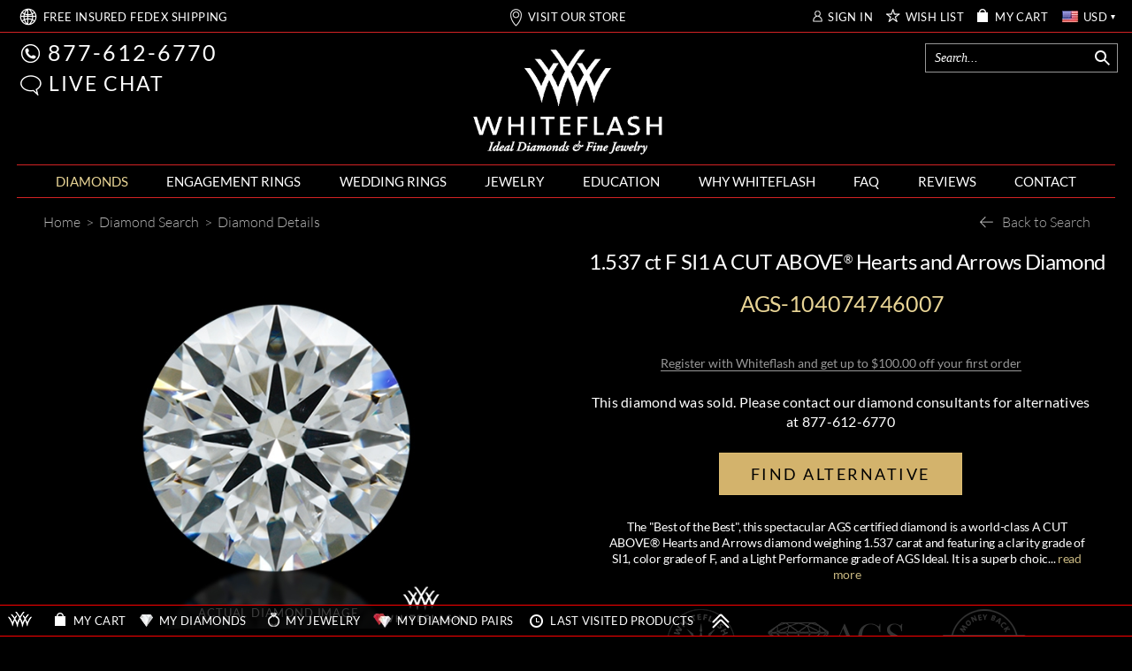

--- FILE ---
content_type: text/html; charset=utf-8
request_url: https://www.whiteflash.com/loose-diamonds/1.537-carat-f-color-si1-clarity-round-ideal-cut-sku-a3337349
body_size: 232931
content:

<!DOCTYPE html>
<html xmlns="http://www.w3.org/1999/xhtml" lang="en-us">
<head>
<meta name="viewport" content="width=device-width, initial-scale=1, maximum-scale=1, user-scalable=0" />
<meta name="theme-color" content="#000000" />
<meta name="mobile-web-app-capable" content="yes"/>
<meta name="apple-mobile-web-app-status-bar-style" content="black"/>

    <link fetchpriority="high" rel="preload" href="/fonts/lato/9k-RPmcnxYEPm8CNFsH2gg.woff2" as="font" type="font/woff2" crossorigin /> 
    
    <style>
       *,.noPadding{padding:0}.col-xs-12,html{width:100%;scrollbar-gutter: stable;}@font-face{font-family:'Droid Serif';font-style:italic;font-weight:400;font-display:swap;src:local('Droid Serif Italic'),local(DroidSerif-Italic),url(/fonts/droidserif/cj2hUnSRBhwmSPr9kS5899kZXW4sYc4BjuAIFc1SXII.woff2) format("woff2")}@font-face{font-family:Lato;font-style:normal;font-weight:300;font-display:swap;src:local('Lato Light'),local(Lato-Light),url(/fonts/lato/KT3KS9Aol4WfR6Vas8kNcg.woff2) format("woff2")}@font-face{font-family:Lato;font-style:normal;font-weight:400;font-display:swap;src:local('Lato Regular'),local(Lato-Regular),url(/fonts/lato/9k-RPmcnxYEPm8CNFsH2gg.woff2) format("woff2")}@font-face{font-family:Lato;font-style:normal;font-weight:700;font-display:swap;src:local('Lato Bold'),local(Lato-Bold),url(/fonts/lato/wkfQbvfT_02e2IWO3yYueQ.woff2) format("woff2")}@font-face{font-family:Lato;font-style:italic;font-weight:300;font-display:swap;src:local('Lato Light Italic'),local(Lato-LightItalic),url(/fonts/lato/2HG_tEPiQ4Z6795cGfdivD8E0i7KZn-EPnyo3HZu7kw.woff2) format("woff2")}@font-face{font-family:Lato;font-style:italic;font-weight:400;font-display:swap;src:local('Lato Italic'),local(Lato-Italic),url(/fonts/lato/oUan5VrEkpzIazlUe5ieaA.woff2) format("woff2")}@font-face{font-family:Lato;font-style:italic;font-weight:700;font-display:swap;src:local('Lato Bold Italic'),local(Lato-BoldItalic),url(/fonts//lato/HkF_qI1x_noxlxhrhMQYED8E0i7KZn-EPnyo3HZu7kw.woff2) format("woff2")}@font-face{font-family:'Playfair Display';font-style:normal;font-weight:400;font-display:swap;src:local('Playfair Display'),local(PlayfairDisplay-Regular),url(/fonts/playfairdisplay/2NBgzUtEeyB-Xtpr9bm1CZa6Tn9fxpDPuRSK4Gn5Ybw.woff2) format("woff2")}*{margin:0}html{height:100%;background-color:#000}.breadcrumb{text-align:left;display:block;background-color:transparent!important}a,div,img,input,select,table{border:0}body{background-color:transparent;overflow-x:hidden;color:#fff;font-family:Lato;font-size:16px;}.text-content{color:#d5d5d5}.maxWidth{max-width:1242px;margin:auto!important}a{color: #fff}.col-xs-12{width: 100%}
    </style>    
       
    <link rel="preload" fetchpriority="high" type="image/webp" href="https://files.whiteflash.com/images/rd/common/mobile-header-sprite.webp" as="image" media="(max-width: 768px)"/>
    <link rel="preload" fetchpriority="high" type="image/webp" href="https://files.whiteflash.com/images/spritesheet20241219.webp" as="image"/>
    

    <link rel="preconnect" href="https://files.whiteflash.com" />
    <link rel="preconnect" href="https://developer.livehelpnow.net/" />
    <link rel="preconnect" href="https://www.googletagmanager.com" crossorigin/>
    <link rel="preconnect" href="https://www.redditstatic.com" crossorigin/>
      


    <!-- Google Tag Manager -->
<script>(function (w, d, s, l, i) {
        w[l] = w[l] || []; w[l].push({
            'gtm.start':
                new Date().getTime(), event: 'gtm.js'
        }); var f = d.getElementsByTagName(s)[0],
            j = d.createElement(s), dl = l != 'dataLayer' ? '&l=' + l : ''; j.async = true; j.src =
                'https://www.googletagmanager.com/gtm.js?id=' + i + dl; f.parentNode.insertBefore(j, f);
    })(window, document, 'script', 'dataLayer', 'GTM-KNFX6QKM');
    dataLayer = window.dataLayer || [];
</script>
<!-- End Google Tag Manager -->

    
    
    
<script type="application/ld+json">
    {
      "@context": "https://schema.org/",
      "@type": "Product",
      "name": "1.537 ct F SI1 A CUT ABOVE&amp;reg; Hearts and Arrows Super Ideal Round Cut Loose Diamond",
      "image":"https://www.whiteflash.com/photos/2017/04/13/th500/Ideal-Hearts-and-Arrows-Round-Diamond-AGS-104074746007-Diamond-76796.jpg",
      "description": "Every ACA Diamond is personally inspected by our in-house graduate gemologists prior to shipment, includes a diamond tool kit: diamond polishing cloth, diamond tweezers, Hearts and Arrows viewer.",
      "sku": "AGS-104074746007",
      "brand": {
        "@type": "Brand",
        "name": "Whiteflash"
      },
      "review": {
        "@type": "Review",
        "reviewRating": {
          "@type": "Rating",
          "ratingValue": 5,
          "bestRating": 5
        },
        "author": {
          "@type": "Organization",
          "name": "Whiteflash"
        }
      },
      "aggregateRating": {
        "@type": "AggregateRating",
        "ratingValue": 5,
        "reviewCount": 7482
      },
      "offers": {
        "@type": "Offer",
        "url": "https://www.whiteflash.com/loose-diamonds/1.537-carat-f-color-si1-clarity-round-ideal-cut-sku-a3337349",
        "priceCurrency": "USD",
        "price": 16084,
        "priceValidUntil": "12/12/2025 6:04:33 AM",
        "itemCondition": "https://schema.org/NewCondition",
        "availability": "https://schema.org/PreSale"
      }
    }
    </script>
    <script>
        
            rdt('track', 'ViewContent', {
                products: {
                 id: 'AGS-104074746007',
                 category: 'A CUT ABOVE&reg;',
                 name: '1.537 ct F SI1 A CUT ABOVE&reg; Hearts and Arrows Super Ideal Round Cut Loose Diamond'
             }
            });
         
            dataLayer.push({ecommerce: null }); 
            dataLayer.push({
                event: "view_item",            
                ecommerce: {
                    currency: 'USD',
                    value: 16084,
                    items: [{
                        item_name: '1.537 ct F SI1 A CUT ABOVE&reg; Hearts and Arrows Super Ideal Round Cut Loose Diamond',
                        item_id: 'AGS-104074746007',
                        price: 16084,                  
                        item_category: 'A CUT ABOVE',
                        item_list_name: 'A CUT ABOVE',
                        item_list_id: 'a_cut_above',
                        quantity: 1
                    }]
                }
            });
         
    </script>
     

<title>
	Diamond | 1.537 ct F SI1 A CUT ABOVE&reg; Hearts and Arrows Super Ideal Round Cut Loose Diamond AGS Certified | 3337349
</title>
    <meta name="fragment" content="!" />
<meta name="description" content="This Whiteflash A CUT ABOVE® super ideal cut hearts and arrows 1.537 carat F color SI1 clarity loose diamond is graded by the American Gem Society (AGS) Laboratories. | 3337349" /><meta name="og:description" content="This Whiteflash A CUT ABOVE® super ideal cut hearts and arrows 1.537 carat F color SI1 clarity loose diamond is graded by the American Gem Society (AGS) Laboratories. | 3337349" /><link href="https://www.whiteflash.com/loose-diamonds/1.537-carat-f-color-si1-clarity-round-ideal-cut-sku-a3337349" rel="canonical" />

      


  <link href="/bundles/css/diamonds_details?v=NiqoQro_3SRj2E23VfxQkWvAkARJF-ZoL1-jnwUdu381" rel="stylesheet"/>


<link href="https://files.whiteflash.com/bundles/css/masterpage_RDMasterPage?v=bpmzGzdNyuWriZ1SEuRVQQ6ZLzHzCmSf5WDbK1yhHts1" rel="stylesheet"/>
    
   
  



</head>
<body itemscope="" itemtype="http://schema.org/WebPage" class="webp-support">
<form method="post" action="./1.537-carat-f-color-si1-clarity-round-ideal-cut-sku-a3337349" id="form1">
<div class="aspNetHidden">
<input type="hidden" name="__EVENTTARGET" id="__EVENTTARGET" value="" />
<input type="hidden" name="__EVENTARGUMENT" id="__EVENTARGUMENT" value="" />
<input type="hidden" name="__VIEWSTATE" id="__VIEWSTATE" value="/wEPDwUKLTQxNzA5MjkwNGRkOxk1ZL39yYpqI76pVwfUoGSbVcM=" />
</div>

<script type="text/javascript">
//<![CDATA[
var theForm = document.forms['form1'];
if (!theForm) {
    theForm = document.form1;
}
function __doPostBack(eventTarget, eventArgument) {
    if (!theForm.onsubmit || (theForm.onsubmit() != false)) {
        theForm.__EVENTTARGET.value = eventTarget;
        theForm.__EVENTARGUMENT.value = eventArgument;
        theForm.submit();
    }
}
//]]>
</script>



<script type="text/javascript">
//<![CDATA[
var isIPad=false;
                var shoppingCartSubTotal = 0;
                var wishlistTotal = 0;
                var shoppingCartItems = '';
                var userName = '';//]]>
</script>

<div class="aspNetHidden">

	<input type="hidden" name="__VIEWSTATEGENERATOR" id="__VIEWSTATEGENERATOR" value="B6136907" />
</div>  
    <div class="sticky_middle col-xs-12 noPadding"></div> <div class="header header-ui"> <div class="hidden-xs width-1248"> <div id="Header_SearchBar_pnlSearchMaster" class="pnlSearchMaster"> <div class="header_middle_search_icon icon-margin-right"> <div id="top_search_desktop_icon" class="sprite sprite-Loupe margin-right-1 icon-margin-right"></div></div> <input class="header_middle_search" enterkeyhint="search" type="text" maxlength="255" id="txtTopSearch" autocomplete="off" placeholder="Search..." /> <div class="topsearch-loader-img"></div> <div id="pnlTopSearchBar" class="searchBar" style="display: none"></div></div></div> <div class="header_top col-xs-12"> <div class="row header_top_nonmobile maxWidth"> <div class="menubar col-xs-2 hidden-sm hidden-md hidden-lg"> <ul class="iconlabel"> <li class="menuBar"> <button type="button" data-target=".navbarMenu" data-toggle="collapse" class="navbar-toggle navbar-toggle-menu" aria-label="Site Menu"> <span class="icon-bar"></span> <span class="icon-bar"></span> <span class="icon-bar"></span> <span class="menu-sprite menu-sprite-b menu-sprite-HEADER_CLOSE_ICO expanded_menu icon-cancel"></span> <span class="expanded_menu red_menu_arrow"></span></button></li></ul></div> <div class="col-xs-8 hidden-sm hidden-md hidden-lg mb-logo"> <a href="/" title="Whiteflash"> <img width="169" height="82" src='https://files.whiteflash.com/images/wf-mobile-logo.webp' class="mobile-header-sprite-logo" alt="Whiteflash Logo"/></a></div> <div class="shipping hidden-xs col-sm-6 col-md-4"> <ul class="iconlabel hidden-sm hidden-xs"> <li class="sprite sprite-HEADER_WORLDWIDE_BIG hidden-sm hidden-md hidden-lg icon-link" onclick="clickLink('free-shipping-m')"></li> <li class="sprite sprite-Header_WORLDWIDE margin-top-m-1 margin-left-3 hidden-xs icon-link" onclick="clickLink('free-shipping-m')"></li> <li class="shipping_text margin-top-1"><a href="/confidence/free-shipping/" class="link-class link-red-decoration" id="free-shipping-m">FREE <span class="shippingFedexWord">INSURED FEDEX</span> SHIPPING</a></li></ul> <div class=" hidden-md hidden-lg"> <ul class="iconlabel iconlabel-usa"> <li class="sprite sprite-Header_LOCATION icon-link" onclick="clickLink('visit-showroom')"></li> <li class="margin-top-1"><a href="/houston-jewelry-store/" class="link-class link-red-decoration" id="visit-showroom">VISIT OUR HOUSTON SHOWROOM</a></li></ul></div></div> <div class="showroom col-md-4 hidden-xs hidden-sm"> <ul class="iconlabel_centered"> <li class="sprite sprite-Header_LOCATION icon-link" onclick="clickLink('visit-showroom')"></li> <li class="margin-top-1"><a href="/houston-jewelry-store/" class="link-class link-red-decoration" id="visit-showroom">VISIT OUR STORE</a></li></ul></div> <div class="customer col-sm-6 col-md-4 col-md-4 hidden-xs"> <ul class="iconlabel_right right-menu-header"> <li class="sprite sprite-Header_SIGN_IN icon-link margin-right-6" onclick="clickLink('hlSignIn')"></li> <li class="margin-top-1 margin-right-10"><a id="hlSignIn" class="link-class link-red-decoration" onclick="javascript:gTrack(&#39;top|sign-in&#39;);" href="https://www.whiteflash.com/account/signin/">SIGN IN</a></li> <li class="sprite sprite-HEADER_WISHLIST_STAR icon-link" onclick="clickLink('wishlist')"></li> <li class="margin-top-1 margin-right-10"><a href="/account/overview/#mywishlist" class="link-class link-red-decoration" id="wishlist">WISH LIST</a></li> <li class="sprite sprite-HEADER_BAG icon-link margin-right-8" onclick="clickLink('mycart')"></li> <li class="margin-top-1 margin-right-10"><a href="/account/shopping-cart/" class="link-class link-red-decoration" id="mycart">MY CART</a></li> <li> <span class="current-currency current-currency-flag flags_sprite flags_sprite-usd"></span> <div class="currencies-wrapper"> <div class="currency-item" data-rate="1.512059" data-code="aud"> <span class="flags_sprite flags_sprite-aud"></span> <span>AUD</span></div> <div class="currency-item" data-rate="1.396305" data-code="cad"> <span class="flags_sprite flags_sprite-cad"></span> <span>CAD</span></div> <div class="currency-item" data-rate="0.85646" data-code="eur"> <span class="flags_sprite flags_sprite-eur"></span> <span>EUR</span></div> <div class="currency-item" data-rate="0.749545" data-code="gbp"> <span class="flags_sprite flags_sprite-gbp"></span> <span>GBP</span></div> <div class="currency-item" data-rate="7.782895" data-code="hkd"> <span class="flags_sprite flags_sprite-hkd"></span> <span>HKD</span></div> <div class="currency-item" data-rate="1.731735" data-code="nzd"> <span class="flags_sprite flags_sprite-nzd"></span> <span>NZD</span></div> <div class="currency-item" data-rate="1.29558" data-code="sgd"> <span class="flags_sprite flags_sprite-sgd"></span> <span>SGD</span></div> <div class="currency-item" data-rate="1" data-code="usd"> <span class="flags_sprite flags_sprite-usd"></span> <span>USD</span></div></div></li> <li class="margin-top-1 current-currency current-currency-code">USD</li> <li class="sprite sprite-Polygon current-currency"></li></ul></div> <div class="customer-mobile col-xs-2 hidden-sm hidden-md hidden-lg"> <ul class="iconlabel_right"> <li class="mobile-header-sprite mobile-header-sprite-cart" onclick="clickLink('mycart')"></li></ul></div></div></div> <div class="header_middle col-xs-12 noPadding hidden-xs"> <div class="width-1248"> <div class="col-sm-4 col-xs-0 hidden-xs headerRow margin-top-13 padding-left-4"> <ul class="iconlabel phone icon-margin"> <li class="sprite sprite-Header_PHONE icon-link margin-left-4" onclick="clickLink('callphonemob')"></li> <li class="labelText"><a href="tel:+8776126770" class="link-class link-red-decoration" id="callphone">877-612-6770</a></li></ul> <ul class="iconlabel chat icon-margin"> <li class="sprite sprite-retina sprite-Header_CHAT icon-link margin-left-3" onclick="javascript:openChat();return false;"></li> <li class="labelText"> <a id="livechat" class="link-class link-red-decoration" rel="nofollow" onclick="javascript:openChat();return false;">LIVE CHAT</a></li></ul></div> <div class="col-sm-4 col-xs-12 headerRow padding-left-4"> <a href="/" title="Whiteflash"> <img class="header_middle_logo" loading="lazy" alt="Whiteflash Logo" src="[data-uri]" /> <noscript> <style> .bigImg.js{ display: none; } </style></noscript></a></div> <div class="col-sm-4 col-xs-0 hidden-xs headerRow"></div></div></div> <div class="header_menu col-xs-12"> <div class="navMenu"> <div class="navbar navbar-default maxWidth collapse navbar-collapse navbarMenu noPadding fixed-menu"> <ul class="nav navbar-nav ie9_ul_menu"> <li class="search-mobile-menu hidden-sm hidden-md hidden-lg"> <div class="mobile-menu-searchbar"> <div id="Header_MainMenu_SearchBar_pnlSearchMaster" class="pnlSearchMaster"> <div class="header_middle_search_icon icon-margin-right"> <div id="top_search_desktop_icon" class="menu-sprite menu-sprite-b menu-sprite-HEADER_mobile_search"></div></div> <input class="header_middle_search" enterkeyhint="search" type="text" maxlength="255" id="txtMenuMobileSearch" autocomplete="off" placeholder="Search..." /> <div class="topsearch-loader-img"></div> <div id="pnlTopSearchBar" class="searchBar" style="display: none"></div></div></div></li> <li class="empty-element hidden-xs"></li> <li class="menuDiamonds main-menu collapsable diamond-main-menu hidden-sm hidden-md hidden-lg" data-toggle="collapse" data-target=".diamond-sub-menu" data-sub-menu=".big-diamond-main-menu"> <a class="link-class hidden-sm hidden-md hidden-lg" ga="menu|loose-diamonds">DIAMONDS</a> <span class="mobile_menu_arrow menu-sprite menu-sprite-b menu-sprite-Header_mobile_arrow_l hidden-sm hidden-md hidden-lg"></span></li> <li class="menuDiamonds main-menu collapsable diamond-main-menu hidden-xs ie9_li_menu ie9_li_menu_diamonds" data-toggle="collapse" data-target=".diamond-sub-menu" data-sub-menu=".big-diamond-main-menu"> <a href="/loose-diamonds/" class="link-class " ga="menu|loose-diamonds">DIAMONDS </a></li> <li class="collapse collapsable sub-menu diamond-sub-menu noPadding hidden-sm hidden-md hidden-lg" data-toggle="collapse"> <div class="noPadding noStyledList"> <div class="mobile-submenu-section"> <div class="common-menu-list-title"> <a href="/loose-diamonds/search/" class="search-for-diamonds-menu-title link-class-decoration"><span class="search-span">SEARCH </span>NATURAL DIAMONDS</a></div> <div class="mobile-column-1"> <div class="diamond-item"> <a href="/loose-diamonds/round-cut"> <div class="ico-container"> <span class="menu-sprite menu-sprite-HEADER_ROUND_ICO"></span></div></a> <a href="/loose-diamonds/round-cut" class="link-class-decoration">Round</a></div> <div class="diamond-item"> <a href="/loose-diamonds/cushion-cut"> <div class="ico-container"> <span class="menu-sprite menu-sprite-HEADER_CUSHION_ICO"></span></div></a> <a href="/loose-diamonds/cushion-cut" class="link-class-decoration">Cushion</a></div> <div class="diamond-item"> <a href="/loose-diamonds/radiant-cut"> <div class="ico-container"> <span class="menu-sprite menu-sprite-HEADER_RADIANT_ICO"></span></div></a> <a href="/loose-diamonds/radiant-cut" class="link-class-decoration">Radiant</a></div> <div class="diamond-item"> <a href="/loose-diamonds/asscher-cut"> <div class="ico-container"> <span class="menu-sprite menu-sprite-HEADER_ASSCHER_ICO"></span></div></a> <a href="/loose-diamonds/asscher-cut" class="link-class-decoration">Asscher</a></div></div> <div class="mobile-column-1 mobile-column-1-1"> <div class="diamond-item"> <a href="/loose-diamonds/princess-cut"> <div class="ico-container"> <span class="menu-sprite menu-sprite-HEADER_PRINCESS_ICO"></span></div></a> <a href="/loose-diamonds/princess-cut" class="link-class-decoration">Princess</a></div> <div class="diamond-item"> <a href="/loose-diamonds/oval-cut"> <div class="ico-container"> <span class="menu-sprite menu-sprite-HEADER_OVAL_ICO"></span></div></a> <a href="/loose-diamonds/oval-cut" class="link-class-decoration">Oval</a></div> <div class="diamond-item"> <a href="/loose-diamonds/emerald-cut"> <div class="ico-container"> <span class="menu-sprite menu-sprite-HEADER_EMERALD_ICO"></span></div></a> <a href="/loose-diamonds/emerald-cut" class="link-class-decoration">Emerald</a></div> <div class="diamond-item"> <a href="/loose-diamonds/pear-cut"> <div class="ico-container"> <span class="menu-sprite menu-sprite-HEADER_PEAR_ICO"></span></div></a> <a href="/loose-diamonds/pear-cut" class="link-class-decoration">Pear</a></div></div> <div class="mobile-column-2"> <div class="diamond-item"> <a href="/loose-diamonds/diamond-pairs-search/" class="link-class" ga="submenu|diamond-pairs-search"> <div class="ico-container"> <span class="menu-sprite menu-sprite-HEADER_DIAMONDS_PAIRS_ICO"></span></div></a> <a href="/loose-diamonds/diamond-pairs-search/" class="link-class-decoration">Diamond Pair Search</a></div> <div class="diamond-item diamond-item-l2"> <a href="/loose-diamonds/lab-created-diamonds/" class="link-class" ga="submenu|request-diamond"> <div class="ico-container"> <span class="menu-sprite menu-sprite-HEADER_DIAMOND_PLUS_ICON"></span></div></a> <a href="/loose-diamonds/request-diamond/" class="link-class-decoration">Request a Diamond</a></div></div></div> <div class="mobile-submenu-section"> <div class="common-menu-list-title"> <a href="/loose-diamonds/lab-created-diamonds/" class="search-for-diamonds-menu-title link-class-decoration"><span class="search-span">SEARCH </span>LAB DIAMONDS</a></div> <div class="mobile-column-1"> <div class="diamond-item"> <a href="/loose-diamonds/lab-created-diamonds/round-cut"> <div class="ico-container"> <span class="menu-sprite menu-sprite-HEADER_ROUND_ICO"></span></div></a> <a href="/loose-diamonds/lab-created-diamonds/round-cut" class="link-class-decoration">Round</a></div> <div class="diamond-item"> <a href="/loose-diamonds/lab-created-diamonds/cushion-cut"> <div class="ico-container"> <span class="menu-sprite menu-sprite-HEADER_CUSHION_ICO"></span></div></a> <a href="/loose-diamonds/lab-created-diamonds/cushion-cut" class="link-class-decoration">Cushion</a></div> <div class="diamond-item"> <a href="/loose-diamonds/lab-created-diamonds/radiant-cut"> <div class="ico-container"> <span class="menu-sprite menu-sprite-HEADER_RADIANT_ICO"></span></div></a> <a href="/loose-diamonds/lab-created-diamonds/radiant-cut" class="link-class-decoration">Radiant</a></div> <div class="diamond-item"> <a href="/loose-diamonds/lab-created-diamonds/asscher-cut"> <div class="ico-container"> <span class="menu-sprite menu-sprite-HEADER_ASSCHER_ICO"></span></div></a> <a href="/loose-diamonds/lab-created-diamonds/asscher-cut" class="link-class-decoration">Asscher</a></div></div> <div class="mobile-column-1 mobile-column-1-1"> <div class="diamond-item"> <a href="/loose-diamonds/lab-created-diamonds/princess-cut"> <div class="ico-container"> <span class="menu-sprite menu-sprite-HEADER_PRINCESS_ICO"></span></div></a> <a href="/loose-diamonds/lab-created-diamonds/princess-cut/" class="link-class-decoration">Princess</a></div> <div class="diamond-item"> <a href="/loose-diamonds/lab-created-diamonds/oval-cut"> <div class="ico-container"> <span class="menu-sprite menu-sprite-HEADER_OVAL_ICO"></span></div></a> <a href="/loose-diamonds/lab-created-diamonds/oval-cut" class="link-class-decoration">Oval</a></div> <div class="diamond-item"> <a href="/loose-diamonds/lab-created-diamonds/emerald-cut"> <div class="ico-container"> <span class="menu-sprite menu-sprite-HEADER_EMERALD_ICO"></span></div></a> <a href="/loose-diamonds/lab-created-diamonds/emerald-cut" class="link-class-decoration">Emerald</a></div> <div class="diamond-item"> <a href="/loose-diamonds/lab-created-diamonds/pear-cut"> <div class="ico-container"> <span class="menu-sprite menu-sprite-HEADER_PEAR_ICO"></span></div></a> <a href="/loose-diamonds/lab-created-diamonds/pear-cut/" class="link-class-decoration">Pear</a></div></div> <div class="mobile-column-2"> <div class="diamond-item"> <a href="/loose-diamonds/lab-diamond-pairs-search/" class="link-class" ga="submenu|diamond-pairs-search"> <div class="ico-container"> <span class="menu-sprite menu-sprite-HEADER_DIAMONDS_PAIRS_ICO"></span></div></a> <a href="/loose-diamonds/lab-diamond-pairs-search/" class="link-class-decoration"> Lab Diamond Pair Search</a></div></div></div> <div class="mobile-submenu-section mobile-submenu-section-last"> <div class="common-menu-list-title"> <a href="/loose-diamonds/search/?t=aca" class="above-diamonds-menu-title"> <span class="menu-sprite menu-sprite-HEADER_A_CUT_ABOVE_LOGO"></span> <span class="link-class-decoration"><b>A CUT ABOVE</b><sup>&reg;</sup> DIAMONDS</span></a></div> <div class="mobile-menu-text-item"> <a href="/a-cut-above-diamonds/" class="link-class link-class-decoration" ga="submenu|aca-diamonds">A CUT ABOVE&reg; Hearts and Arrows</a></div> <div class="mobile-menu-text-item"> <a href="/a-cut-above-diamonds/collection-series/" class="link-class link-class-decoration" ga="submenu|aca-diamonds">A CUT ABOVE&reg; Collection Series</a></div> <div class="mobile-menu-text-item"> <a href="/a-cut-above-diamonds/specifications-and-qualifications/" class="link-class link-class-decoration">A CUT ABOVE&reg; Specifications</a></div> <div class="common-menu-list-title"> <a href="/loose-diamonds/lab-created-diamonds/?t=inhouse" class="above-diamonds-menu-title"> <span class="link-class-decoration">PRECISION LAB DIAMONDS</span></a></div> <div class="mobile-menu-text-item"> <a href="/precision-cut-lab-grown-diamonds/" class="link-class link-class-decoration">Precision Lab Created Diamonds</a></div> <div class="mobile-menu-text-item"> <a href="/diamond-education/a-complete-guide-to-lab-grown-diamonds/" class="link-class link-class-decoration">A Complete Guide to Lab Grown Diamonds</a></div></div></div></li> <li class="menuDiamondRings main-menu collapsable hidden-xs ie9_li_menu ie9_li_menu_engagementrings engagement-rings-main-menu" data-toggle="collapse" data-target=".engagement-rings-sub-menu" data-sub-menu=".big-engagement-rings-main-menu"> <a href="/engagement-rings/" class="link-class" ga="menu|diamond-engagement-rings">ENGAGEMENT RINGS </a> <span class="mobile_menu_arrow menu-sprite menu-sprite-b menu-sprite-Header_mobile_arrow_l hidden-sm hidden-md hidden-lg"></span></li> <li class="menuDiamondRings main-menu collapsable engagement-rings-main-menu hidden-sm hidden-md hidden-lg" data-toggle="collapse" data-target=".engagement-rings-sub-menu" data-sub-menu=".big-engagement-rings-main-menu"> <a class="link-class hidden-sm hidden-md hidden-lg" ga="menu|wedding-rings">ENGAGEMENT RINGS</a> <span class="mobile_menu_arrow menu-sprite menu-sprite-b menu-sprite-Header_mobile_arrow_l hidden-sm hidden-md hidden-lg"></span></li> <li class="collapse collapsable sub-menu engagement-rings-sub-menu noPadding hidden-sm hidden-md hidden-lg" data-toggle="collapse"> <div class="mobile-submenu-section"> <div class="common-menu-list-title"> <a href="/engagement-rings/" class="link-class-decoration">ENGAGEMENT RING SEARCH</a></div> <div class="mobile-column-1"> <div class="engagement-menu-item"> <a onclick='clearCookieAndRedirectTo("https://www.whiteflash.com/engagement-rings/solitaire/");' class="ico-container-engagement"> <div class="ico-container"> <span class="menu-sprite menu-sprite-inline-block menu-sprite-HEADER_engagement_solitaire"></span></div></a> <a href="/engagement-rings/solitaire/" class="link-class-decoration" data-event="clearCookie" ga="submenu|diamond-solitaire">Solitaire Engagement Rings</a></div> <div class="engagement-menu-item"> <a onclick='clearCookieAndRedirectTo("https://www.whiteflash.com/engagement-rings/halo/");' class="ico-container-engagement"> <div class="ico-container"> <span class="menu-sprite menu-sprite-inline-block menu-sprite-HEADER_engagement_halo"></span></div></a> <a href="/engagement-rings/halo/" class="link-class-decoration" data-event="clearCookie" ga="submenu|diamond-solitaire">Halo Engagement Rings</a></div> <div class="engagement-menu-item"> <a onclick='clearCookieAndRedirectTo("https://www.whiteflash.com/engagement-rings/diamond-settings/");' class="ico-container-engagement"> <div class="ico-container"> <span class="menu-sprite menu-sprite-inline-block menu-sprite-HEADER_engagement_pave"></span></div></a> <a href="/engagement-rings/diamond-settings/" class="link-class-decoration" data-event="clearCookie" ga="submenu|diamond-solitaire">Pave Engagement Rings</a></div> <div class="engagement-menu-item"> <a onclick='clearCookieAndRedirectTo("https://www.whiteflash.com/engagement-rings/three-stone/");' class="ico-container-engagement"> <div class="ico-container"> <span class="menu-sprite menu-sprite-inline-block menu-sprite-HEADER_engagement_3stone"></span></div></a> <a href="/engagement-rings/three-stone/" class="link-class-decoration" data-event="clearCookie" ga="submenu|diamond-solitaire">3 Stone Engagement Rings</a></div></div> <div class="mobile-column-1 mobile-column-1-2"> <div class="engagement-menu-item"> <a onclick='clearCookieAndRedirectTo("https://www.whiteflash.com/engagement-rings/wedding-sets/");' class="ico-container-engagement"> <div class="ico-container"> <span class="menu-sprite menu-sprite-inline-block menu-sprite-HEADER_engagement_wedding"></span></div></a> <a href="/engagement-rings/wedding-sets/" class="link-class-decoration" data-event="clearCookie" ga="submenu|diamond-solitaire">Wedding Sets</a></div> <div class="engagement-menu-item"> <a onclick='redirectTo("https://www.whiteflash.com/engagement-rings/custom-design/")' ga="submenu|custom-design" class="ico-container-engagement"> <div class="ico-container"> <span class="menu-sprite menu-sprite-inline-block menu-sprite-HEADER_engagement_custom"></span></div></a> <a class="link-class-decoration" href='/engagement-rings/custom-design/' ga="submenu|custom-design">Custom Engagement Rings</a></div></div> <div class="mobile-column-100"> <div class="engagement-menu-item top-spacing"> <a class="link-class-decoration" href='/engagement-rings/' ga="submenu|engagement-rings">Browse All Engagement Rings</a></div></div></div> <div class="mobile-submenu-section "> <div class="common-menu-list-title"> <a href="/engagement-rings/designer-rings/" class="link-class-decoration">DESIGNER ENGAGEMENT RINGS</a></div> <div class="mobile-menu-designers-blocks"> <div class="mobile-menu-designers-block"> <span> <a href='/engagement-rings/simon-g/' ga="submenu|simon-g-rings" class="col-sm-6 designers-logos-link noPadding menu-sprite menu-spritex2 menu-sprite-HEADER_wedding_simong"> <span>Simon G.</span></a></span> <span class="jaffe-container"> <a href='/engagement-rings/a-jaffe/' ga="submenu|a-jaffe-rings" class="col-sm-12 designers-logos-link noPadding menu-sprite menu-spritex2 menu-header-a-jaffe"> <span>А. Jaffe</span></a></span> <span> <a href='/engagement-rings/ritani/' ga="submenu|ritani-rings" class="col-sm-6 designers-logos-link noPadding menu-sprite menu-spritex2 menu-sprite-HEADER_wedding_ritani"> <span>Ritani</span></a></span></div> <div class="mobile-menu-designers-block"> <span> <a href='/engagement-rings/verragio/' ga="submenu|verragio-rings" class="col-sm-6 designers-logos-link noPadding menu-sprite menu-spritex2 menu-sprite-HEADER_wedding_verragio"> <span>Verragio</span></a></span> <span> <a href='/engagement-rings/tacori/' ga="submenu|tacori-rings" class="col-sm-6 designers-logos-link noPadding menu-sprite menu-spritex2 menu-sprite-HEADER_wedding_tacori"> <span>Tacori</span></a></span> <span> <a href='/engagement-rings/vatche/' ga="submenu|vatche-rings" class="col-sm-6 designers-logos-link noPadding menu-sprite menu-spritex2 menu-sprite-HEADER_wedding_vatche"> <span>Vatche</span></a></span></div> <div class="mobile-menu-designers-block"> <span class="valoria-container"> <a href='/engagement-rings/valoria/' ga="submenu|valoria-rings" class="col-sm-12 designers-logos-link noPadding menu-sprite menu-spritex2 menu-header-valoria"> <span>Valoria</span></a></span> <span class="danhov-container"> <a href='/engagement-rings/danhov/' ga="submenu|danhov-rings" class="col-sm-6 designers-logos-link noPadding menu-sprite menu-spritex2 menu-sprite-HEADER_wedding_danhov"> <span>Danhov</span></a></span> <span class="benchmark-container"> <a href='/engagement-rings/benchmark/' ga="submenu|benchmark-rings" class="col-sm-12 designers-logos-link noPadding menu-sprite menu-spritex2 menu-sprite-HEADER_wedding_benchmark"> <span>Benchmark</span></a></span></div> <div class="mobile-menu-designers-block mobile-menu-designers-block-last mobile-menu-designers-block-top"> <a class="" href='/engagement-rings/designer-rings/' ga="submenu|designer-rings">Browse All Designer Collections</a></div></div></div> <div class="mobile-submenu-section mobile-submenu-section-last"> <div class="common-menu-list-title"> <a href="/engagement-rings/" class="link-class-decoration">SHOP BY METAL</a></div> <div class="mobile-column-1"> <div class="engagement-menu-item mobile-menu-text-item"> <a href="/engagement-rings/white-gold/" class="link-class-decoration" data-event="clearCookie" ga="submenu|diamond-solitaire">White Gold</a></div> <div class="engagement-menu-item mobile-menu-text-item"> <a href="/engagement-rings/yellow-gold/" class="link-class-decoration" data-event="clearCookie" ga="submenu|diamond-solitaire">Yellow Gold</a></div> <div class="engagement-menu-item mobile-menu-text-item"> <a href="/engagement-rings/rose-gold/" class="link-class-decoration" data-event="clearCookie" ga="submenu|diamond-solitaire">Rose Gold</a></div> <div class="engagement-menu-item mobile-menu-text-item"> <a href="/engagement-rings/platinum/" class="link-class-decoration" data-event="clearCookie" ga="submenu|diamond-solitaire">Platinum</a></div></div> <div class="mobile-column-100 top-spacing"> <div class="engagement-menu-item mobile-menu-text-item"> <a href="/jewelry-education/an-overview-of-common-alloys/" class="link-class-decoration" data-event="clearCookie" ga="submenu|diamond-solitaire">Metal Education</a></div> <div class="engagement-menu-item mobile-menu-text-item"> <a href="/engagement-rings/find-my-ring-size/" class="link-class-decoration" data-event="clearCookie" ga="submenu|diamond-solitaire">Find My Ring Size</a></div></div></div></li> <li class="menuWeddingBands main-menu collapsable ie9_li_menu ie9_li_menu_weddingrings wedding-rings-main-menu hidden-xs" data-toggle="collapse" data-target=".big-wedding-rings-main-menu" data-sub-menu=".big-wedding-rings-main-menu"> <a href="/wedding-rings/" class="link-class" ga="menu|wedding-rings">WEDDING RINGS</a> <span class="mobile_menu_arrow menu-sprite menu-sprite-b menu-sprite-Header_mobile_arrow_l hidden-sm hidden-md hidden-lg"></span></li> <li class="menuWeddingBands main-menu collapsable wedding-rings-main-menu hidden-sm hidden-md hidden-lg" data-toggle="collapse" data-target=".wedding-rings-sub-menu" data-sub-menu=".big-wedding-rings-main-menu"> <a class="link-class hidden-sm hidden-md hidden-lg" ga="menu|wedding-rings">WEDDING RINGS</a> <span class="mobile_menu_arrow menu-sprite menu-sprite-b menu-sprite-Header_mobile_arrow_l hidden-sm hidden-md hidden-lg"></span></li> <li class="collapse collapsable sub-menu wedding-rings-sub-menu noPadding hidden-sm hidden-md hidden-lg" data-toggle="collapse"> <div class="mobile-submenu-section"> <div class="common-menu-list-title"> <a href="/wedding-rings/" class="link-class-decoration">WEDDING RING SEARCH</a></div> <div class="mobile-column-1"> <div class="engagement-menu-item"> <a onclick='redirectTo("https://www.whiteflash.com/wedding-rings/diamond/")' class="ico-container-engagement"> <div class="ico-container"> <span class="menu-sprite menu-sprite-inline-block menu-sprite-HEADER_wedding_diamond"></span></div></a> <a class="link-class-decoration" href='/wedding-rings/diamond/' ga="submenu|diamond-rings">Diamond Wedding Rings</a></div> <div class="engagement-menu-item"> <a onclick='redirectTo("https://www.whiteflash.com/wedding-rings/classic/")' class="ico-container-engagement"> <div class="ico-container"> <span class="menu-sprite menu-sprite-inline-block menu-sprite-HEADER_wedding_classic"></span></div></a> <a class="link-class-decoration" href='/wedding-rings/classic/' ga="submenu|plain-rings">Classic Wedding Rings</a></div> <div class="engagement-menu-item"> <a onclick='redirectTo("https://www.whiteflash.com/wedding-rings/eternity/")' class="ico-container-engagement"> <div class="ico-container"> <span class="menu-sprite menu-sprite-inline-block menu-sprite-HEADER_wedding_eternity"></span></div></a> <a class="link-class-decoration" href='/wedding-rings/eternity/' ga="submenu|plain-rings">Eternity Wedding Rings</a></div></div> <div class="mobile-column-1 mobile-column-1-2"> <div class="engagement-menu-item"> <a onclick='redirectTo("https://www.whiteflash.com/wedding-rings/womens/")' class="ico-container-engagement"> <div class="ico-container"> <span class="menu-sprite menu-sprite-inline-block menu-sprite-HEADER_wedding_womens"></span></div></a> <a class="link-class-decoration" href='/wedding-rings/womens/' ga="submenu|womens-wedding-rings">Women's Wedding Rings</a></div> <div class="engagement-menu-item"> <a onclick='redirectTo("https://www.whiteflash.com/wedding-rings/mens/")' ga="submenu|mens-wedding-rings" class="ico-container-engagement"> <div class="ico-container"> <span class="menu-sprite menu-sprite-inline-block menu-sprite-HEADER_wedding_mens"></span></div></a> <a class="link-class-decoration" href='/wedding-rings/mens/' ga="submenu|mens-wedding-rings">Men's Wedding Rings</a></div></div> <div class="mobile-column-100"> <div class="engagement-menu-item top-spacing"> <a class="link-class-decoration" href='/wedding-rings/' ga="submenu|wedding-rings">Browse All Wedding Rings</a></div></div></div> <div class="mobile-submenu-section mobile-submenu-section-last"> <div class="common-menu-list-title"> <a href="/wedding-rings/" class="link-class-decoration">DESIGNER WEDDING RINGS</a></div> <div class="mobile-menu-designers-blocks"> <div class="mobile-menu-designers-block"> <span> <a href='/wedding-rings/simon-g/' ga="submenu|simon-g-rings" class="col-sm-6 designers-logos-link noPadding menu-sprite menu-spritex2 menu-sprite-HEADER_wedding_simong"> <span>Simon G. wedding rings </span></a></span> <span class="jaffe-container"> <a href='/wedding-rings/a-jaffe/' ga="submenu|a-jaffe-rings" class="col-sm-12 designers-logos-link noPadding menu-sprite menu-spritex2 menu-header-a-jaffe"> <span>A. Jaffe wedding rings </span></a></span> <span> <a href='/wedding-rings/ritani/' ga="submenu|ritani-rings" class="col-sm-6 designers-logos-link noPadding menu-sprite menu-spritex2 menu-sprite-HEADER_wedding_ritani"> <span>Ritani wedding rings </span></a></span></div> <div class="mobile-menu-designers-block"> <span> <a href='/wedding-rings/verragio/' ga="submenu|verragio-rings" class="col-sm-6 designers-logos-link noPadding menu-sprite menu-spritex2 menu-sprite-HEADER_wedding_verragio"> <span>Verragio wedding rings </span></a></span> <span> <a href='/wedding-rings/tacori/' ga="submenu|tacori-rings" class="col-sm-6 designers-logos-link noPadding menu-sprite menu-spritex2 menu-sprite-HEADER_wedding_tacori"> <span>Tacori wedding rings </span></a></span> <span> <a href='/wedding-rings/vatche/' ga="submenu|vatche-rings" class="col-sm-6 designers-logos-link noPadding menu-sprite menu-spritex2 menu-sprite-HEADER_wedding_vatche"> <span>Vatche wedding rings </span></a></span></div> <div class="mobile-menu-designers-block"> <span class="valoria-container"> <a href='/engagement-rings/valoria/' ga="submenu|valoria-rings" class="col-sm-12 designers-logos-link noPadding menu-sprite menu-spritex2 menu-header-valoria"> <span>Valoria</span></a></span> <span class="danhov-container"> <a href='/wedding-rings/danhov/' ga="submenu|danhov-rings" class="col-sm-6 designers-logos-link noPadding menu-sprite menu-spritex2 menu-sprite-HEADER_wedding_danhov"> <span>Danhov wedding rings </span></a></span> <span class="benchmark-container"> <a href='/wedding-rings/benchmark/' ga="submenu|benchmark-rings" class="col-sm-12 designers-logos-link noPadding menu-sprite menu-spritex2 menu-sprite-HEADER_wedding_benchmark"> <span>Benchmark wedding rings </span></a></span></div> <div class="mobile-menu-designers-block mobile-menu-designers-block-last mobile-menu-designers-block-top"> <a class="" href='/engagement-rings/designer-rings/' ga="submenu|designer-rings">Browse All Designer Collections</a></div></div></div></li> <li class="menuJewelry main-menu collapsable ie9_li_menu ie9_li_menu_jewelry jewelry-main-menu hidden-xs" data-toggle="collapse" data-target=".big-jewelry-main-menu" data-sub-menu=".big-jewelry-main-menu"> <a href="/diamond-jewelry/" class="link-class" ga="menu|diamond-jewelry">JEWELRY</a> <span class="mobile_menu_arrow menu-sprite menu-sprite-b menu-sprite-Header_mobile_arrow_l hidden-sm hidden-md hidden-lg"></span></li> <li class="menuJewelry main-menu collapsable jewelry-main-menu hidden-sm hidden-md hidden-lg" data-toggle="collapse" data-target=".jewelry-sub-menu" data-sub-menu=".big-jewelry-main-menu"> <a class="link-class hidden-sm hidden-md hidden-lg" ga="menu|diamond-jewelry">JEWELRY</a> <span class="mobile_menu_arrow menu-sprite menu-sprite-b menu-sprite-Header_mobile_arrow_l hidden-sm hidden-md hidden-lg"></span></li> <li class="collapse collapsable sub-menu jewelry-sub-menu noPadding hidden-sm hidden-md hidden-lg" data-toggle="collapse"> <div class="mobile-submenu-section"> <div class="common-menu-list-title"> <a href="/diamond-earrings/" class="link-class-decoration">DIAMOND EARRINGS</a></div> <div class="mobile-sub-column-1"> <div> <a class="link-class-decoration right-padding-normalization" href='/diamond-earrings/studs/' onclick="changeUrl('https://www.whiteflash.com/diamond-earrings/studs')" ga="submenu|diamond-studs">Diamond Studs</a></div> <div> <a class="link-class-decoration" href='/diamond-earrings/drops/' onclick="changeUrl('https://www.whiteflash.com/diamond-earrings/drops/')" ga="submenu|diamond-drops">Diamond Drops</a></div></div> <div class="mobile-sub-column-1"> <div> <a class="link-class-decoration link-class-decoration-right" href='/diamond-earrings/hoops/' onclick="changeUrl('https://www.whiteflash.com/diamond-earrings/hoops/')" ga="submenu|diamond-hoops">Diamond Hoops</a></div> <div> <a class="link-class-decoration link-class-decoration-right" href='/diamond-earrings/halo/' onclick="changeUrl('https://www.whiteflash.com/diamond-earrings/halo/')" ga="submenu|diamond-halos">Diamond Halos</a></div></div></div> <div class="mobile-submenu-section"> <div class="common-menu-list-title"> <a href="/diamond-pendants/" class="link-class-decoration">DIAMOND PENDANTS</a></div> <div class="mobile-sub-column-1"> <div> <a class="link-class-decoration" href='/diamond-pendants/pendants/' onclick="changeUrl('https://www.whiteflash.com/diamond-pendants/pendants')" ga="submenu|diamond-pendants">Diamond Pendants</a></div> <div> <a class="link-class-decoration" href='/diamond-pendants/necklaces/' onclick="changeUrl('https://www.whiteflash.com/diamond-pendants/necklaces')" ga="submenu|diamond-necklaces">Diamond Necklaces</a></div></div></div> <div class="mobile-submenu-section mobile-submenu-section-last"> <div class="common-menu-list-title"> <a href="/diamond-bracelets/" class="link-class-decoration">DIAMOND BRACELETS</a></div> <div class="mobile-sub-column-1"> <div> <a class="link-class-decoration" href='/diamond-bracelets/bracelets/' onclick="changeUrl('https://www.whiteflash.com/diamond-bracelets/bracelets')" ga="submenu|diamond-bracelets">Diamond Bracelets</a></div> <div> <a class="link-class-decoration" href='/diamond-bracelets/bangles/' onclick="changeUrl('https://www.whiteflash.com/diamond-bracelets/bangles/')" ga="submenu|diamond-bangles">Diamond Bangles</a></div></div></div></li> <li class="menuEducation main-menu collapsable ie9_li_menu ie9_li_menu_education education-main-menu hidden-xs" data-toggle="collapse" data-target=".big-education-main-menu" data-sub-menu=".big-education-main-menu"> <a href="/education/" class="link-class" ga="menu|education">EDUCATION</a> <span class="mobile_menu_arrow menu-sprite menu-sprite-b menu-sprite-Header_mobile_arrow_l hidden-sm hidden-md hidden-lg"></span></li> <li class="menuEducation main-menu collapsable education-main-menu hidden-sm hidden-md hidden-lg" data-toggle="collapse" data-target=".education-sub-menu" data-sub-menu=".big-education-main-menu"> <a class="link-class hidden-sm hidden-md hidden-lg" ga="menu|education">EDUCATION</a> <span class="mobile_menu_arrow menu-sprite menu-sprite-b menu-sprite-Header_mobile_arrow_l hidden-sm hidden-md hidden-lg"></span></li> <li class="collapse collapsable sub-menu education-sub-menu noPadding hidden-sm hidden-md hidden-lg" data-toggle="collapse"> <div class="mobile-submenu-section"> <div class="common-menu-list-title"> <a href="/diamond-education/the-four-cs-diamonds/" class="link-class-decoration">THE DIAMOND 4 C's</a></div> <div class="mobile-sub-column-1"> <div class="mobile-menu-text-item only-text"> <a class="link-class-decoration" href='/diamond-education/diamond-cut/' ga="submenu|diamond-color-grading">Diamond Cut</a></div> <div class="mobile-menu-text-item only-text"> <span class="mobile-menu-arrow right"></span> <a class="link-class-decoration" href='/diamond-education/diamond-shapes/' ga="submenu|diamond-cut-grading">Diamond Cut (Shape)</a></div> <div class="mobile-sub-menu"> <div class="mobile-menu-text-item"><a href="/diamond-education/diamond-shapes/round-cut/" class="link-class link-class-decoration nowrap">Round</a></div> <div class="mobile-menu-text-item"><a href="/diamond-education/diamond-shapes/princess-cut/" class="link-class link-class-decoration nowrap">Princess</a></div> <div class="mobile-menu-text-item"><a href="/diamond-education/diamond-shapes/cushion-cut/" class="link-class link-class-decoration nowrap">Cushion</a></div> <div class="mobile-menu-text-item"><a href="/diamond-education/diamond-shapes/oval-cut/" class="link-class link-class-decoration nowrap">Oval</a></div> <div class="mobile-menu-text-item"><a href="/diamond-education/diamond-shapes/radiant-cut/" class="link-class link-class-decoration nowrap">Radiant</a></div> <div class="mobile-menu-text-item"><a href="/diamond-education/diamond-shapes/emerald-cut/" class="link-class link-class-decoration nowrap">Emerald</a></div> <div class="mobile-menu-text-item"><a href="/diamond-education/diamond-shapes/asscher-cut/" class="link-class link-class-decoration nowrap">Asscher</a></div> <div class="mobile-menu-text-item"><a href="/diamond-education/diamond-shapes/pear-cut/" class="link-class link-class-decoration nowrap">Pear</a></div> <div class="mobile-menu-text-item"><a href="/diamond-education/diamond-shapes/heart-cut/" class="link-class link-class-decoration nowrap">Heart</a></div> <div class="mobile-menu-text-item"><a href="/diamond-education/diamond-shapes/marquise-cut/" class="link-class link-class-decoration nowrap">Marquise</a></div></div> <div class="mobile-menu-text-item only-text"> <span class="mobile-menu-arrow right"></span> <a class="link-class-decoration" href='/diamond-education/diamond-carat/' ga="submenu|diamond-clarity-grading">Diamond Carat</a></div> <div class="mobile-sub-menu"> <div class="mobile-menu-text-item"><a href="/diamond-education/diamond-carat/half-carat/" class="link-class link-class-decoration nowrap">0.5 Carat Diamonds</a></div> <div class="mobile-menu-text-item"><a href="/diamond-education/diamond-carat/three-quarter-carat/" class="link-class link-class-decoration nowrap">3/4 Carat Diamonds</a></div> <div class="mobile-menu-text-item"><a href="/diamond-education/diamond-carat/1-carat/" class="link-class link-class-decoration nowrap">1 Carat Diamonds</a></div> <div class="mobile-menu-text-item"><a href="/diamond-education/diamond-carat/1-50-carat/" class="link-class link-class-decoration nowrap">1.5 Carat Diamonds</a></div> <div class="mobile-menu-text-item"><a href="/diamond-education/diamond-carat/2-carat/" class="link-class link-class-decoration nowrap">2 Carat Diamonds</a></div> <div class="mobile-menu-text-item"><a href="/diamond-education/diamond-carat/2-50-carat/" class="link-class link-class-decoration nowrap">2.5 Carat Diamonds</a></div> <div class="mobile-menu-text-item"><a href="/diamond-education/diamond-carat/3-carat/" class="link-class link-class-decoration nowrap">3 Carat Diamonds</a></div> <div class="mobile-menu-text-item"><a href="/diamond-education/diamond-carat/4-carat/" class="link-class link-class-decoration nowrap">4 Carat Diamonds</a></div> <div class="mobile-menu-text-item"><a href="/diamond-education/diamond-carat/5-carat/" class="link-class link-class-decoration nowrap">5 Carat Diamonds</a></div> <div class="mobile-menu-text-item"><a href="/diamond-education/diamond-carat/10-carat/" class="link-class link-class-decoration nowrap">10 Carat Diamonds</a></div></div></div> <div class="mobile-sub-column-1"> <div class="mobile-menu-text-item only-text"> <span class="mobile-menu-arrow right"></span> <a class="link-class-decoration" href='/diamond-education/diamond-color/' ga="submenu|princess-cut-grading">Diamond Color</a></div> <div class="mobile-sub-menu"> <div class="mobile-menu-text-item"><a href="/diamond-education/diamond-color/d-color/" class="link-class link-class-decoration nowrap">D Color Diamonds</a></div> <div class="mobile-menu-text-item"><a href="/diamond-education/diamond-color/e-color/" class="link-class link-class-decoration nowrap">E Color Diamonds</a></div> <div class="mobile-menu-text-item"><a href="/diamond-education/diamond-color/f-color/" class="link-class link-class-decoration nowrap">F Color Diamonds</a></div> <div class="mobile-menu-text-item"><a href="/diamond-education/diamond-color/g-color/" class="link-class link-class-decoration nowrap">G Color Diamonds</a></div> <div class="mobile-menu-text-item"><a href="/diamond-education/diamond-color/h-color/" class="link-class link-class-decoration nowrap">H Color Diamonds</a></div> <div class="mobile-menu-text-item"><a href="/diamond-education/diamond-color/i-color/" class="link-class link-class-decoration nowrap">I Color Diamonds</a></div> <div class="mobile-menu-text-item"><a href="/diamond-education/diamond-color/j-color/" class="link-class link-class-decoration nowrap">J Color Diamonds</a></div> <div class="mobile-menu-text-item"><a href="/diamond-education/diamond-color/k-color/" class="link-class link-class-decoration nowrap">K Color Diamonds</a></div></div> <div class="mobile-menu-text-item only-text"> <span class="mobile-menu-arrow right"></span> <a class="link-class-decoration" href='/diamond-education/diamond-clarity/' ga="submenu|laboratory-procedures">Diamond Clarity</a></div> <div class="mobile-sub-menu"> <div class="mobile-menu-text-item"><a href="/diamond-education/diamond-clarity/fl-diamonds/" class="link-class link-class-decoration nowrap">FL Diamonds</a></div> <div class="mobile-menu-text-item"><a href="/diamond-education/diamond-clarity/if-diamonds/" class="link-class link-class-decoration nowrap">IF Diamonds</a></div> <div class="mobile-menu-text-item"><a href="/diamond-education/diamond-clarity/vvs1-diamonds/" class="link-class link-class-decoration nowrap">VVS1 Diamonds</a></div> <div class="mobile-menu-text-item"><a href="/diamond-education/diamond-clarity/vvs2-diamonds/" class="link-class link-class-decoration nowrap">VVS2 Diamonds</a></div> <div class="mobile-menu-text-item"><a href="/diamond-education/diamond-clarity/vs1-diamonds/" class="link-class link-class-decoration nowrap">VS1 Diamonds</a></div> <div class="mobile-menu-text-item"><a href="/diamond-education/diamond-clarity/vs2-diamonds/" class="link-class link-class-decoration nowrap">VS2 Diamonds</a></div> <div class="mobile-menu-text-item"><a href="/diamond-education/diamond-clarity/si1-diamonds/" class="link-class link-class-decoration nowrap">SI1 Diamonds</a></div> <div class="mobile-menu-text-item"><a href="/diamond-education/diamond-clarity/si2-diamonds/" class="link-class link-class-decoration nowrap">SI2 Diamonds</a></div> <div class="mobile-menu-text-item"><a href="/diamond-education/diamond-clarity/i1-diamonds/" class="link-class link-class-decoration nowrap">I1 Diamonds</a></div></div> <div class="mobile-menu-text-item only-text"> <span class="mobile-menu-arrow right"></span> <a class="link-class-decoration" href='/diamond-education/diamond-certification/' ga="submenu|ags-vs-gia">Diamond Certification</a></div> <div class="mobile-sub-menu"> <div class="mobile-menu-text-item"><a href="/diamond-education/diamond-certification/gia/" class="link-class link-class-decoration nowrap">GIA</a></div> <div class="mobile-menu-text-item"><a href="/diamond-education/diamond-certification/igi/" class="link-class link-class-decoration nowrap">IGI</a></div> <div class="mobile-menu-text-item"><a href="/diamond-education/ags-cut-grading/" class="link-class link-class-decoration nowrap">AGS</a></div> <div class="mobile-menu-text-item"><a href="/diamond-education/diamond-certification/egl/" class="link-class link-class-decoration nowrap">EGL</a></div> <div class="mobile-menu-text-item"><a href="/diamond-education/diamond-certification/gcal/" class="link-class link-class-decoration nowrap">GCAL</a></div></div></div> <div class="mobile-column-100"> <div class="mobile-sub-column-1-last-item mobile-menu-text-item only-text"> <a class="link-class-decoration" href='/diamond-education/diamond-glossary/' ga="submenu|diamond-glossary">Diamond Glossary</a></div></div></div> <div class="mobile-submenu-section"> <div class="common-menu-list-title"> <a href="/diamond-education/diamond-analytics/" class="link-class-decoration">DIAMOND ANALYTICS</a></div> <div class="mobile-sub-column-1"> <div> <a class="link-class-decoration" href='/diamond-education/aset-diamond-tool/' ga="submenu|aset">ASET</a></div> <div> <a class="link-class-decoration" href='/diamond-education/idealscope-diamond-tool/' ga="submenu|ideal-scope">Ideal Scope</a></div> <div> <a class="link-class-decoration" href='/hearts-and-arrows-diamonds/' ga="submenu|heart-and-arrows">Hearts and Arrows</a></div></div> <div class="mobile-sub-column-1"> <div> <a class="link-class-decoration" href='/diamond-education/holloway-cut-advisor-hca-tool/' ga="submenu|holloway-cut-advisor">Holloway Cut Advisor (HCA)</a></div> <div> <a class="link-class-decoration" href='/diamond-education/sarine-diamond-reports/' ga="submenu|sarine-report">Sarine Report</a></div> <div> <a class="link-class-decoration" href='/diamond-education/imaging-and-video/' ga="submenu|ags-vs-gia">Diamond Imaging</a></div></div> <div class="mobile-column-100"> <div class="mobile-sub-column-1-last-item"> <a class="link-class-decoration" href='/vvs-diamonds/' ga="submenu|diamond-glossary">Guide to VVS Diamonds</a></div></div></div> <div class="mobile-submenu-section mobile-submenu-section-last"> <div class="common-menu-list-title"> <a href="/education/" class="link-class-decoration">EDUCATION CENTER</a></div> <div class="mobile-sub-column-1"> <div> <a class="link-class-decoration" href='/diamond-education/' ga="submenu|diamond-education">Diamond Education</a></div> <div> <a class="link-class-decoration" href='/jewelry-education/' ga="submenu|jewelry-education">Jewelry Education</a></div> <div> <a class="link-class-decoration" href='/gems-and-gemology/' ga="submenu|gems-and-gemology">Gems and Gemology</a></div></div> <div class="mobile-sub-column-1"> <div> <a class="link-class-decoration" href='/infographics/' ga="submenu|gems-and-gemology">Infographics</a></div> <div> <a class="link-class-decoration" href='/blog/' ga="submenu|tips-and-advice">Whiteflash Blog</a></div> <div> <a class="link-class-decoration" href='/about-diamonds/whiteflash-policies/' ga="submenu|whiteflash-policies">Whiteflash Policies</a></div></div> <div class="mobile-column-100"> <div class="mobile-sub-column-1-last-item"> <a class="link-class-decoration" href='/diamond-buying-guide/' ga="submenu|jewelry-care-essentials">Diamond Buying Guide</a></div></div></div></li> <li class="menuConfidence main-menu collapsable ie9_li_menu ie9_li_menu_whywhiteflash hidden-xs" data-toggle="collapse" data-target=".big-whywhiteflash-main-menu" data-sub-menu=".big-whywhiteflash-main-menu"> <a href="/confidence/" class="link-class" ga="menu|why-whiteflash">WHY WHITEFLASH </a> <span class="mobile_menu_arrow menu-sprite menu-sprite-b menu-sprite-Header_mobile_arrow_l hidden-sm hidden-md hidden-lg"></span></li> <li class="menuConfidence main-menu collapsable whywhiteflash-main-menu hidden-sm hidden-md hidden-lg" data-toggle="collapse" data-target=".whywhiteflash-sub-menu" data-sub-menu=".big-whywhiteflash-main-menu"> <a class="link-class hidden-sm hidden-md hidden-lg" ga="menu|why-whiteflash">WHY WHITEFLASH</a> <span class="mobile_menu_arrow menu-sprite menu-sprite-b menu-sprite-Header_mobile_arrow_l hidden-sm hidden-md hidden-lg"></span></li> <li class="collapse collapsable sub-menu whywhiteflash-sub-menu noPadding hidden-sm hidden-md hidden-lg" data-toggle="collapse"> <div class="mobile-submenu-section"> <div class="common-menu-list-title"> <a href="/confidence/" class="link-class-decoration">WHITEFLASH BENEFITS</a></div> <div class="mobile-sub-column-1"> <div> <a href='/confidence/free-shipping/' ga="submenu|free-shipping" class="ico-container-why"> <span class="menu-sprite menu-sprite-inline-block menu-sprite-HEADER_why_planet"></span></a> <a class="link-class-decoration" href='/confidence/free-shipping/' ga="submenu|free-shipping">Free Shipping Worldwide</a></div> <div> <a href='/confidence/lifetime-trade-up/' ga="submenu|lifetime-trade-up" class="ico-container-why"> <span class="menu-sprite menu-sprite-inline-block menu-sprite-HEADER_why_diamond"></span></a> <a class="link-class-decoration" href='/confidence/lifetime-trade-up/' ga="submenu|lifetime-trade-up">Lifetime Trade Up</a></div> <div> <a href='/confidence/one-year-service-plan/' ga="submenu|one-year-service-plan" class="ico-container-why"> <span class="menu-sprite menu-sprite-inline-block menu-sprite-HEADER_why_calendar"></span></a> <a class="link-class-decoration" href='/confidence/one-year-service-plan/' ga="submenu|one-year-service-plan">One Year Service Plan</a></div></div> <div class="mobile-sub-column-1"> <div> <a href='/confidence/money-back-guarantee/' ga="submenu|money-back-guarantee" class="ico-container-why"> <span class="menu-sprite menu-sprite-inline-block menu-sprite-HEADER_why_money"></span></a> <a class="link-class-decoration" href='/confidence/money-back-guarantee/' ga="submenu|money-back-guarantee">Money Back Guarantee</a></div> <div> <a href='/confidence/referral' ga="submenu|customer-loyalty-program" class="ico-container-why"> <span class="menu-sprite menu-sprite-inline-block menu-sprite-HEADER_why_star"></span></a> <a class="link-class-decoration" href='/confidence/referral' ga="submenu|customer-loyalty-program">Customer Loyalty Program</a></div> <div> <a href='/confidence/one-year-service-plan/' ga="submenu|one-year-service-plan" class="ico-container-why"> <span class="menu-sprite menu-sprite-inline-block menu-sprite-HEADER_why_serv"></span></a> <a class="link-class-decoration" href='/confidence/one-year-service-plan/' ga="submenu|the-ultimate-care-plan">Ultimate Care Plan</a></div></div> <div class="mobile-column-100"> <div class="mobile-sub-column-1-last-item mobile-sub-column-1-last-item-why"> <a class="link-class-decoration" href='/confidence/the-whiteflash-guarantee/' ga="submenu|whiteflash-guarantee">The Whiteflash Guarantee</a></div></div></div> <div class="mobile-submenu-section mobile-submenu-section-last"> <div class="common-menu-list-title"> <a href="/about/" class="link-class-decoration">ABOUT WHITEFLASH</a></div> <div class="mobile-sub-column-1"> <div> <a class="link-class-decoration" href='/confidence/social-responsibility/' ga="submenu|social-responsibility">Social Responsibility</a></div> <div> <a class="link-class-decoration" href='/confidence/iso-9000-certified/' ga="submenu|whiteflash-iso9000">ISO 9000 Certified</a></div> <div> <a class="link-class-decoration" href='/blog/whiteflash-2025-bbb-winner-of-distinction/' ga="submenu|bbb-pinnacle-award">BBB Winner of Distinction</a></div></div> <div class="mobile-sub-column-1"> <div> <a class="link-class-decoration" href='/diamond-education/in-stock-diamonds/' ga="submenu|conflict">Fully Vetted In-Stock Diamonds</a></div> <div> <a class="link-class-decoration" href='/testimonials/' ga="submenu|customer-loyalty-program">Customer Testimonials</a></div> <div> <a class="link-class-decoration" href='/confidence/whiteflash-core-values/' ga="submenu|whiteflash-core-values">Core Values</a></div></div> <div class="mobile-column-100"> <div class="mobile-sub-column-1-last-item"> <a class="link-class-decoration" href='/engagement-ring-financing/' ga="submenu|learn-about-us">Engagement Ring Financing</a></div></div></div></li> <li class="menuFaq main-menu main-menu-no-popup collapsable ie9_li_menu ie9_li_menu_faq"><a href="/faq/" class="link-class" ga="menu|faq">FAQ</a></li> <li class="menuTestimonials main-menu-no-popup main-menu ie9_li_menu ie9_li_menu_reviews"><a href="/testimonials/" class="link-class" ga="menu|reviews">REVIEWS</a></li> <li class="menuContacts main-menu-no-popup main-menu ie9_li_menu ie9_li_menu_contact"> <a href="/contacts/" class="link-class" ga="menu|contact">CONTACT</a></li> <li class="icons-mobile-menu hidden-sm hidden-md hidden-lg"> <div class="mobile-menu-icons"> <div class="mobile-menu-icons-item"> <div class="mobile-menu-icons-item-c"> <span onclick="clickLink('header-panel-call')" class="menu-sprite menu-sprite-b menu-sprite-Header_mobile_phone"></span></div> <a href="tel:+18322526770" class="mobileMenuNumber link-class" id="header-panel-call">CALL</a></div> <div class="mobile-menu-icons-item"> <div onclick="javascript:openChat();return false;" class="mobile-menu-icons-item-c"> <span rel="nofollow" onclick="javascript:openChat();return false;" class="menu-sprite menu-sprite-b menu-sprite-Header_mobile_chat"></span></div> <span>CHAT</span></div> <div class="mobile-menu-icons-item"> <div class="mobile-menu-icons-item-c" onclick="clickLink('header-panel-email')"> <span class="menu-sprite menu-sprite-b menu-sprite-Header_mobile_email"></span></div> <a href="mailto:Info@Whiteflash.com" id="header-panel-email" class="link-class" rel="nofollow" target="_top">EMAIL</a></div> <div class="mobile-menu-icons-item mobile-menu-icons-item-last"> <div onclick="clickLink('hlSignInMobileMenu')" class="mobile-menu-icons-item-c"> <span class="menu-sprite menu-sprite-b menu-sprite-Header_mobile_signin"></span></div> <a id="hlSignInMobileMenu" rel="nofollow" href="/account/overview/" class="link-class">MY ACCOUNT</a></div></div></li> <li class="empty-element hidden-xs"></li> <li class="flex-element hidden-xs"></li></ul></div> <div class="no-mobile-menu-main-placeholder hidden-xs"> <div class="no-mobile-menu big-main-menu big-diamond-main-menu maxWidth hidden-xs" data-parent=".diamond-main-menu" data-bgimg="/Images/whiteflash-a-cut-above-diamond.png"> <ul class="main-container col-sm-12 noPadding noStyledList"> <li> <ul class="col-sm-7 col-md-6 noPadding noStyledList first-diamond-menu-column"> <li class="col-sm-6 col-md-5 noPadding second-level-menu-item border-background-image-menu first-diamond-menu-column-s"> <ul class="noPadding noStyledList search-for-diamonds-menu"> <li class="padding-left-8-padding-bottom-7 common-menu-list-title"> <a href="/loose-diamonds/search/" class="search-for-diamonds-menu-title link-class-decoration"><span class="search-span">SEARCH </span>NATURAL DIAMONDS</a></li> <li> <div class="col-sm-12 col-sm-6 noPadding"> <div class="link-class"> <a href="/loose-diamonds/round-cut"> <div class="ico-container"> <span class="menu-sprite menu-sprite-HEADER_ROUND_ICO"></span></div></a> <a href="/loose-diamonds/round-cut" class="link-class-decoration">Round</a></div></div> <div class="col-sm-12 col-sm-6 noPadding"> <div class="link-class"> <a href="/loose-diamonds/princess-cut"> <div class="ico-container"> <span class="menu-sprite menu-sprite-HEADER_PRINCESS_ICO"></span></div></a> <a href="/loose-diamonds/princess-cut" class="link-class-decoration">Princess</a></div></div></li> <li> <div class="col-sm-12 col-sm-6 noPadding"> <div class="link-class"> <a href="/loose-diamonds/cushion-cut"> <div class="ico-container"> <span class="menu-sprite menu-sprite-HEADER_CUSHION_ICO"></span></div></a> <a href="/loose-diamonds/cushion-cut" class="link-class-decoration">Cushion</a></div></div> <div class="col-sm-12 col-sm-6 noPadding"> <div class="link-class"> <a href="/loose-diamonds/oval-cut"> <div class="ico-container"> <span class="menu-sprite menu-sprite-HEADER_OVAL_ICO"></span></div></a> <a href="/loose-diamonds/oval-cut" class="link-class-decoration">Oval</a></div></div></li> <li> <div class="col-sm-12 col-sm-6 noPadding"> <div class="link-class"> <a href="/loose-diamonds/radiant-cut"> <div class="ico-container"> <span class="menu-sprite menu-sprite-HEADER_RADIANT_ICO"></span></div></a> <a href="/loose-diamonds/radiant-cut" class="link-class-decoration">Radiant</a></div></div> <div class="col-sm-12 col-sm-6 noPadding"> <div class="link-class"> <a href="/loose-diamonds/emerald-cut"> <div class="ico-container"> <span class="menu-sprite menu-sprite-HEADER_EMERALD_ICO"></span></div></a> <a href="/loose-diamonds/emerald-cut" class="link-class-decoration">Emerald</a></div></div></li> <li> <div class="col-sm-12 col-sm-6 noPadding"> <div class="link-class"> <a href="/loose-diamonds/asscher-cut"> <div class="ico-container"> <span class="menu-sprite menu-sprite-HEADER_ASSCHER_ICO"></span></div></a> <a href="/loose-diamonds/asscher-cut" class="link-class-decoration">Asscher</a></div></div> <div class="col-sm-12 col-sm-6 noPadding"> <div class="link-class"> <a href="/loose-diamonds/pear-cut"> <div class="ico-container"> <span class="menu-sprite menu-sprite-HEADER_PEAR_ICO"></span></div></a> <a href="/loose-diamonds/pear-cut" class="link-class-decoration">Pear</a></div></div></li> <li class="last-diamond-items"> <div class="col-sm-12 col-sm-6 noPadding"> <div class="link-class"> <a href="/loose-diamonds/heart-cut"> <div class="ico-container"> <span class="menu-sprite menu-sprite-HEADER_HEART_ICO"></span></div></a> <a href="/loose-diamonds/heart-cut" class="link-class-decoration">Heart</a></div></div> <div class="col-sm-12 col-sm-6 noPadding"> <div class="link-class"> <a href="/loose-diamonds/marquise-cut"> <div class="ico-container"> <span class="menu-sprite menu-sprite-HEADER_MARQUISE_ICO"></span></div></a> <a href="/loose-diamonds/marquise-cut" class="link-class-decoration">Marquise</a></div></div></li> <li> <div class="third-level-menu-item"> <a href="/loose-diamonds/diamond-pairs-search/" class="link-class" ga="submenu|diamond-pairs-search"> <div class="ico-container ico-container-sb"> <span class="menu-sprite menu-sprite-HEADER_DIAMONDS_PAIRS_ICO"></span></div> <span class="link-class-decoration">Diamond Pair Search</span></a></div></li> <li> <div class="third-level-menu-item"> <a href="/loose-diamonds/request-diamond/" class="link-class" ga="submenu|request-diamond"> <div class="ico-container ico-container-sb"> <span class="menu-sprite menu-sprite-HEADER_DIAMOND_PLUS_ICON"></span></div> <span class="link-class-decoration">Request a Diamond</span></a></div></li></ul></li> <li class="col-sm-6 col-md-7 noPadding second-level-menu-item second-diamond-menu-column-s"> <ul class="noPadding noStyledList search-for-diamonds-menu search-for-lab-diamonds-menu"> <li class="padding-left-8-padding-bottom-7 common-menu-list-title"> <a href="/loose-diamonds/lab-created-diamonds/" class="search-for-diamonds-menu-title link-class-decoration"><span class="search-span">SEARCH </span>LAB DIAMONDS</a></li> <li> <div class="col-sm-12 col-sm-6 noPadding"> <div class="link-class"> <a href="/loose-diamonds/lab-created-diamonds/round-cut"> <div class="ico-container"> <span class="menu-sprite menu-sprite-HEADER_ROUND_ICO"></span></div></a> <a href="/loose-diamonds/lab-created-diamonds/round-cut" class="link-class-decoration">Round</a></div></div> <div class="col-sm-12 col-sm-6 noPadding"> <div class="link-class"> <a href="/loose-diamonds/lab-created-diamonds/princess-cut"> <div class="ico-container"> <span class="menu-sprite menu-sprite-HEADER_PRINCESS_ICO"></span></div></a> <a href="/loose-diamonds/lab-created-diamonds/princess-cut" class="link-class-decoration">Princess</a></div></div></li> <li> <div class="col-sm-12 col-sm-6 noPadding"> <div class="link-class"> <a href="/loose-diamonds/lab-created-diamonds/cushion-cut"> <div class="ico-container"> <span class="menu-sprite menu-sprite-HEADER_CUSHION_ICO"></span></div></a> <a href="/loose-diamonds/lab-created-diamonds/cushion-cut" class="link-class-decoration">Cushion</a></div></div> <div class="col-sm-12 col-sm-6 noPadding"> <div class="link-class"> <a href="/loose-diamonds/lab-created-diamonds/oval-cut"> <div class="ico-container"> <span class="menu-sprite menu-sprite-HEADER_OVAL_ICO"></span></div></a> <a href="/loose-diamonds/lab-created-diamonds/oval-cut" class="link-class-decoration">Oval</a></div></div></li> <li> <div class="col-sm-12 col-sm-6 noPadding"> <div class="link-class"> <a href="/loose-diamonds/lab-created-diamonds/radiant-cut"> <div class="ico-container"> <span class="menu-sprite menu-sprite-HEADER_RADIANT_ICO"></span></div></a> <a href="/loose-diamonds/lab-created-diamonds/radiant-cut" class="link-class-decoration">Radiant</a></div></div> <div class="col-sm-12 col-sm-6 noPadding"> <div class="link-class"> <a href="/loose-diamonds/lab-created-diamonds/emerald-cut"> <div class="ico-container"> <span class="menu-sprite menu-sprite-HEADER_EMERALD_ICO"></span></div></a> <a href="/loose-diamonds/lab-created-diamonds/emerald-cut" class="link-class-decoration">Emerald</a></div></div></li> <li> <div class="col-sm-12 col-sm-6 noPadding"> <div class="link-class"> <a href="/loose-diamonds/lab-created-diamonds/asscher-cut"> <div class="ico-container"> <span class="menu-sprite menu-sprite-HEADER_ASSCHER_ICO"></span></div></a> <a href="/loose-diamonds/lab-created-diamonds/asscher-cut" class="link-class-decoration">Asscher</a></div></div> <div class="col-sm-12 col-sm-6 noPadding"> <div class="link-class"> <a href="/loose-diamonds/lab-created-diamonds/pear-cut"> <div class="ico-container"> <span class="menu-sprite menu-sprite-HEADER_PEAR_ICO"></span></div></a> <a href="/loose-diamonds/lab-created-diamonds/pear-cut" class="link-class-decoration">Pear</a></div></div></li> <li class="last-diamond-items"> <div class="col-sm-12 col-sm-6 noPadding"> <div class="link-class"> <a href="/loose-diamonds/lab-created-diamonds/heart-cut"> <div class="ico-container"> <span class="menu-sprite menu-sprite-HEADER_HEART_ICO"></span></div></a> <a href="/loose-diamonds/lab-created-diamonds/heart-cut" class="link-class-decoration">Heart</a></div></div> <div class="col-sm-12 col-sm-6 noPadding"> <div class="link-class"> <a href="/loose-diamonds/lab-created-diamonds/marquise-cut"> <div class="ico-container"> <span class="menu-sprite menu-sprite-HEADER_MARQUISE_ICO"></span></div></a> <a href="/loose-diamonds/lab-created-diamonds/marquise-cut" class="link-class-decoration">Marquise</a></div></div></li> <li> <div class="third-level-menu-item"> <a href="/loose-diamonds/lab-diamond-pairs-search/" class="link-class" ga="submenu|diamond-pairs-search"> <div class="ico-container ico-container-sb"> <span class="menu-sprite menu-sprite-HEADER_DIAMONDS_PAIRS_ICO"></span></div> <span class="link-class-decoration">Lab Diamond Pair Search</span></a></div></li> <li> <div class="third-level-menu-item"> <a href="/lab-grown-diamonds/request-lab-diamond/" class="link-class" ga="submenu|request-diamond"> <div class="ico-container ico-container-sb"> <span class="menu-sprite menu-sprite-HEADER_DIAMOND_PLUS_ICON"></span></div> <span class="link-class-decoration">Request a Lab Diamond</span></a></div></li></ul></li></ul></li> <li> <ul class="col-md-5 col-sm-5 third-diamond-menu-column2 noPadding noStyledList"> <li class="col-sm-12 col-md-7 noPadding third-diamond-menu-column-s"> <ul class="noPadding noStyledList above-diamonds-menu"> <li class="padding-bottom-7 common-menu-list-title"> <a href="/loose-diamonds/search/?t=aca" class="above-diamonds-menu-title"> <span class="menu-sprite menu-sprite-HEADER_A_CUT_ABOVE_LOGO"></span> <span class="link-class-decoration"><b>A CUT ABOVE</b><sup>&reg;</sup> DIAMONDS</span></a></li> <li class="padding-left-4 padding-bottom-5"> <a href="/a-cut-above-diamonds/" class="link-class link-class-decoration" ga="submenu|aca-diamonds">A CUT ABOVE&reg; Hearts and Arrows</a></li> <li class="padding-left-4 padding-bottom-5"> <a href="/a-cut-above-diamonds/collection-series/" class="link-class link-class-decoration" ga="submenu|aca-diamonds">A CUT ABOVE&reg; Collection Series</a></li> <li class="padding-left-4 padding-bottom-5"> <a href="/a-cut-above-diamonds/specifications-and-qualifications/" class="link-class link-class-decoration">A CUT ABOVE&reg; Specifications</a></li> <li class="padding-bottom-7 common-menu-list-title-lab"> <a href="/loose-diamonds/lab-created-diamonds/?t=inhouse" class="above-diamonds-menu-title"> <span class="link-class-decoration">PRECISION LAB DIAMONDS</span></a></li> <li class="padding-left-4 padding-bottom-5"> <a href="/precision-cut-lab-grown-diamonds/" class="link-class link-class-decoration">Precision Lab Created Diamonds</a></li> <li class="padding-left-4 padding-bottom-5"> <a href="/diamond-education/a-complete-guide-to-lab-grown-diamonds/" class="link-class link-class-decoration">A Complete Guide to Lab Grown Diamonds</a></li></ul></li></ul></li></ul> <div class="menu-close-button"> <span class="menu-sprite menu-sprite-inline-block menu-sprite-HEADER_ARROW_TOP_ICON"></span></div></div> <div class="no-mobile-menu big-main-menu big-engagement-rings-main-menu maxWidth hidden-xs" data-parent=".engagement-rings-main-menu" data-bgimg="/images/Engagement-Rings-Metal-Colors.png"> <ul class="main-container noPadding noStyledList col-sm-12 noPadding"> <li> <ul class="noPadding noStyledList common-menu-block"> <li class="first-column noPadding second-level-menu-item"> <ul class="noPadding noStyledList common-menu-list"> <li class="common-menu-list-title"> <a href="/engagement-rings/" class="link-class-decoration">ENGAGEMENT RING SEARCH</a></li> <li> <div onclick='clearCookieAndRedirectTo("https://www.whiteflash.com/engagement-rings/solitaire/");' class="ico-container-engagement"> <span class="menu-sprite menu-sprite-inline-block menu-sprite-HEADER_engagement_solitaire"></span></div> <a href="/engagement-rings/solitaire/" class="link-class-decoration" data-event="clearCookie" ga="submenu|diamond-solitaire">Solitaire Engagement Rings</a></li> <li> <div onclick='clearCookieAndRedirectTo("https://www.whiteflash.com/engagement-rings/halo/");' class="ico-container-engagement"> <span class="menu-sprite menu-sprite-inline-block menu-sprite-HEADER_engagement_halo"></span></div> <a href="/engagement-rings/halo/" class="link-class-decoration" data-event="clearCookie" ga="submenu|diamond-solitaire">Halo Engagement Rings</a></li> <li> <div onclick='clearCookieAndRedirectTo("https://www.whiteflash.com/engagement-rings/diamond-settings/");' class="ico-container-engagement"> <span class="menu-sprite menu-sprite-inline-block menu-sprite-HEADER_engagement_pave"></span></div> <a href="/engagement-rings/diamond-settings/" class="link-class-decoration" data-event="clearCookie" ga="submenu|diamond-solitaire">Pave Engagement Rings</a></li> <li> <div onclick='clearCookieAndRedirectTo("https://www.whiteflash.com/engagement-rings/three-stone/");' class="ico-container-engagement"> <span class="menu-sprite menu-sprite-inline-block menu-sprite-HEADER_engagement_3stone"></span></div> <a href="/engagement-rings/three-stone/" class="link-class-decoration" data-event="clearCookie" ga="submenu|diamond-solitaire">3 Stone Engagement Rings</a></li> <li class="last-item-list2"> <div onclick='clearCookieAndRedirectTo("https://www.whiteflash.com/engagement-rings/wedding-sets/");' class="ico-container-engagement"> <span class="menu-sprite menu-sprite-inline-block menu-sprite-HEADER_engagement_wedding"></span></div> <a href="/engagement-rings/wedding-sets/" class="link-class-decoration" data-event="clearCookie" ga="submenu|diamond-solitaire">Wedding Sets</a></li> <li> <div onclick='redirectTo("https://www.whiteflash.com/engagement-rings/custom-design/")' ga="submenu|custom-design" class="ico-container-engagement"> <span class="menu-sprite menu-sprite-inline-block menu-sprite-HEADER_engagement_custom"></span></div> <a class="link-class-decoration" href='/engagement-rings/custom-design/' ga="submenu|custom-design">Custom Engagement Rings</a></li></ul></li> <li class="second-column noPadding second-level-menu-item"> <ul class="noPadding noStyledList common-menu-list common-menu-list-splitted"> <li class="common-menu-list-title"> <a href="/engagement-rings/designer-rings/" class="link-class-decoration">DESIGNER ENGAGEMENT RINGS</a></li> <li class="designers-block"> <div> <a href='/engagement-rings/simon-g/' ga="submenu|simon-g-rings" class="col-sm-6 designers-logos-link noPadding menu-sprite menu-sprite-HEADER_wedding_simong"> <span>Simon G.</span></a> <a href='/engagement-rings/a-jaffe/' ga="submenu|a-jaffe-rings" class="col-sm-12 designers-logos-link noPadding menu-sprite menu-header-a-jaffe" style="margin-top: 5px; margin-left: 32px;"> <span>А. Jaffe</span></a></div> <div> <a href='/engagement-rings/ritani/' ga="submenu|ritani-rings" class="col-sm-6 designers-logos-link noPadding menu-sprite menu-sprite-HEADER_wedding_ritani" style="margin-top: 4px;"> <span>Ritani</span></a> <a href='/engagement-rings/verragio/' ga="submenu|verragio-rings" class="col-sm-6 designers-logos-link noPadding menu-sprite menu-sprite-HEADER_wedding_verragio" style="margin-left: 33px; margin-top: 3px;"> <span>Verragio</span></a></div> <div> <a href='/engagement-rings/tacori/' ga="submenu|tacori-rings" class="col-sm-6 designers-logos-link noPadding menu-sprite menu-sprite-HEADER_wedding_tacori" style="margin-top: 3px;"> <span>Tacori</span></a> <a href='/engagement-rings/vatche/' ga="submenu|vatche-rings" class="col-sm-6 designers-logos-link noPadding menu-sprite menu-sprite-HEADER_wedding_vatche" style="margin-left: 23px; margin-top: -6px;"> <span>Vatche</span></a></div> <div> <a href='/engagement-rings/valoria/' ga="submenu|valoria-rings" class="col-sm-12 designers-logos-link noPadding menu-sprite menu-header-valoria" style="margin-left: 0; margin-top: -4px;"> <span>Valoria</span></a> <a href='/engagement-rings/danhov/' ga="submenu|danhov-rings" class="col-sm-6 designers-logos-link noPadding menu-sprite menu-sprite-HEADER_wedding_danhov" style="margin-top: 0; margin-left: 29px;"> <span>Danhov</span></a></div> <div> <a href='/engagement-rings/benchmark/' ga="submenu|benchmark-rings" class="col-sm-12 designers-logos-link noPadding menu-sprite menu-sprite-HEADER_wedding_benchmark" style="margin-top: -6px;"> <span>Benchmark </span></a></div></li></ul></li> <li class="third-column noPadding second-level-menu-item"> <ul class="noPadding noStyledList common-menu-list"> <li class="common-menu-list-title"> <a href="/engagement-rings/" class="link-class-decoration">SHOP BY METAL </a></li> <li class="common-text"> <div class="bottom-space"> <a href="/engagement-rings/white-gold/" class="link-class-decoration">White Gold </a></div> <div class="bottom-space"> <a class="link-class-decoration" href='/engagement-rings/yellow-gold/'>Yellow Gold </a></div> <div class="bottom-space"> <a href="/engagement-rings/rose-gold/" class="link-class-decoration"> Rose Gold </a></div> <div style="padding-bottom:42px;"> <a href="/engagement-rings/platinum/" class="link-class-decoration"> Platinum </a></div> <div> <a href="/jewelry-education/an-overview-of-common-alloys/" class="link-class-decoration">Metal Education </a></div> <div> <a href="/engagement-rings/find-my-ring-size/" class="link-class-decoration"> Find My Ring Size </a></div></li></ul></li></ul></li></ul> <div class="menu-close-button"> <span class="menu-sprite menu-sprite-inline-block menu-sprite-HEADER_ARROW_TOP_ICON"></span></div></div> <div class="no-mobile-menu big-main-menu big-wedding-rings-main-menu maxWidth hidden-xs" data-parent=".wedding-rings-main-menu" data-bgimg="/images/whiteflash-wedding-rings.png"> <ul class="main-container noPadding noStyledList col-sm-12 noPadding"> <li> <ul class="noPadding noStyledList common-menu-block"> <li class="first-column noPadding second-level-menu-item"> <ul class="noPadding noStyledList common-menu-list"> <li class="common-menu-list-title common-menu-list-title-wedding"> <a href="/wedding-rings/" class="link-class-decoration">WEDDING RING SEARCH</a></li> <li> <div onclick='redirectTo("https://www.whiteflash.com/wedding-rings/diamond/")' class="ico-container-wedding"> <span class="menu-sprite menu-sprite-inline-block menu-sprite-HEADER_wedding_diamond"></span></div> <a class="link-class-decoration" href='/wedding-rings/diamond/' ga="submenu|diamond-rings">Diamond Wedding Rings</a></li> <li> <div onclick='redirectTo("https://www.whiteflash.com/wedding-rings/classic/")' class="ico-container-wedding"> <span class="menu-sprite menu-sprite-inline-block menu-sprite-HEADER_wedding_classic"></span></div> <a class="link-class-decoration" href='/wedding-rings/classic/' ga="submenu|plain-rings">Classic Wedding Rings</a></li> <li> <div onclick='redirectTo("https://www.whiteflash.com/wedding-rings/eternity/")' class="ico-container-wedding"> <span class="menu-sprite menu-sprite-inline-block menu-sprite-HEADER_wedding_eternity"></span></div> <a class="link-class-decoration" href='/wedding-rings/eternity/' ga="submenu|plain-rings">Eternity Wedding Rings</a></li> <li class="last-item-list"> <div onclick='redirectTo("https://www.whiteflash.com/wedding-rings/womens/")' class="ico-container-wedding"> <span class="menu-sprite menu-sprite-inline-block menu-sprite-HEADER_wedding_womens"></span></div> <a class="link-class-decoration" href='/wedding-rings/womens/' ga="submenu|womens-wedding-rings">Women's Wedding Rings</a></li> <li> <div onclick='redirectTo("https://www.whiteflash.com/wedding-rings/mens/")' class="ico-container-wedding"> <span class="menu-sprite menu-sprite-inline-block menu-sprite-HEADER_wedding_mens"></span></div> <a class="link-class-decoration" href='/wedding-rings/mens/' ga="submenu|mens-wedding-rings">Men's Wedding Rings</a></li> <li class="last-item-list1-5"> <a class="link-class-decoration" href='/wedding-rings/' ga="submenu|dreams-of-africa">Browse All Wedding Rings</a></li></ul></li> <li class="second-column noPadding second-level-menu-item"> <ul class="noPadding noStyledList common-menu-list common-menu-list-splitted"> <li class="common-menu-list-title"> <a href="/wedding-rings/" class="link-class-decoration">DESIGNER WEDDING RINGS</a></li> <li class="designers-block"> <div> <a href='/wedding-rings/simon-g/' ga="submenu|simon-g-rings" class="col-sm-6 designers-logos-link noPadding menu-sprite menu-sprite-HEADER_wedding_simong"> <span>Simon G. wedding rings </span></a> <a href='/wedding-rings/a-jaffe/' ga="submenu|a-jaffe-rings" class="col-sm-12 designers-logos-link noPadding menu-sprite menu-header-a-jaffe" style="margin-top: 5px; margin-left: 32px;"> <span>A. Jaffe wedding rings </span></a></div> <div> <a href='/wedding-rings/ritani/' ga="submenu|ritani-rings" class="col-sm-6 designers-logos-link noPadding menu-sprite menu-sprite-HEADER_wedding_ritani" style="margin-top: 4px;"> <span>Ritani wedding rings </span></a> <a href='/wedding-rings/verragio/' ga="submenu|verragio-rings" class="col-sm-6 designers-logos-link noPadding menu-sprite menu-sprite-HEADER_wedding_verragio" style="margin-left: 33px; margin-top: 3px;"> <span>Verragio wedding rings </span></a></div> <div> <a href='/wedding-rings/tacori/' ga="submenu|tacori-rings" class="col-sm-6 designers-logos-link noPadding menu-sprite menu-sprite-HEADER_wedding_tacori" style="margin-top: 3px;"> <span>Tacori wedding rings </span></a> <a href='/wedding-rings/vatche/' ga="submenu|vatche-rings" class="col-sm-6 designers-logos-link noPadding menu-sprite menu-sprite-HEADER_wedding_vatche" style="margin-left: 23px; margin-top: -6px;"> <span>Vatche wedding rings </span></a></div> <div> <a href='/wedding-rings/valoria/' ga="submenu|valoria-rings" class="col-sm-12 designers-logos-link noPadding menu-sprite menu-header-valoria" style="margin-left: 0; margin-top: -4px;"> <span>Valoria wedding rings </span></a> <a href='/wedding-rings/danhov/' ga="submenu|danhov-rings" class="col-sm-6 designers-logos-link noPadding menu-sprite menu-sprite-HEADER_wedding_danhov" style="margin-top: 0; margin-left: 29px;"> <span>Danhov wedding rings</span></a></div> <div> <a href='/wedding-rings/benchmark/' ga="submenu|benchmark-rings" class="col-sm-12 designers-logos-link noPadding menu-sprite menu-sprite-HEADER_wedding_benchmark" style="margin-top: -6px;"> <span>Benchmark wedding rings </span></a></div></li></ul></li> <li class="third-column noPadding second-level-menu-item hidden-sm"> <ul class="noPadding noStyledList common-menu-list"> <li class="common-menu-list-title li-title-without-link">THE FINEST WEDDING RINGS IN HOUSTON </li> <li class="text-content">Whether you live in Texas or are simply looking for the very best customer service experience around, you’ll find help, support and the finest selection of designer wedding rings in Houston at Whiteflash. </li> <li class="last-item-list visit-showroom"> <a class="link-class-decoration" href='/houston-jewelry-store/' ga="submenu|visit-out-showroom">Visit Our Showroom Page</a></li></ul></li></ul></li></ul> <div class="menu-close-button"> <span class="menu-sprite menu-sprite-inline-block menu-sprite-HEADER_ARROW_TOP_ICON"></span></div></div> <div class="no-mobile-menu big-main-menu big-jewelry-main-menu maxWidth hidden-xs" data-parent=".jewelry-main-menu" data-bgimg="/images/whiteflash-jewelry.png"> <ul class="main-container noPadding noStyledList col-sm-12 noPadding"> <li> <ul class="noPadding noStyledList common-menu-block"> <li class="first-column noPadding second-level-menu-item"> <ul class="noPadding noStyledList common-menu-list"> <li class="common-menu-list-title"> <a href="/diamond-earrings/" class="link-class-decoration">DIAMOND EARRINGS</a></li> <li> <a class="link-class-decoration right-padding-normalization" href='/diamond-earrings/studs/' onclick="changeUrl('https://www.whiteflash.com/diamond-earrings/studs/')" ga="submenu|diamond-studs">Diamond Studs</a> <a class="link-class-decoration link-class-decoration-right" href='/diamond-earrings/hoops/' onclick="changeUrl('https://www.whiteflash.com/diamond-earrings/hoops/')" ga="submenu|diamond-hoops">Diamond Hoops</a></li> <li> <a class="link-class-decoration" href='/diamond-earrings/drops/' onclick="changeUrl('https://www.whiteflash.com/diamond-earrings/drops/')" ga="submenu|diamond-drops">Diamond Drops</a> <a class="link-class-decoration link-class-decoration-right" href='/diamond-earrings/halo/' onclick="changeUrl('https://www.whiteflash.com/diamond-earrings/halo/')" ga="submenu|diamond-halos">Diamond Halos</a></li> <li class="common-menu-list-title common-menu-list-title-second"> <a href="/diamond-pendants/" class="link-class-decoration">DIAMOND PENDANTS</a></li> <li> <a class="link-class-decoration" href='/diamond-pendants/pendants/' onclick="changeUrl('https://www.whiteflash.com/diamond-pendants/pendants/')" ga="submenu|diamond-pendants">Diamond Pendants</a></li> <li> <a class="link-class-decoration" href='/diamond-pendants/necklaces/' onclick="changeUrl('https://www.whiteflash.com/diamond-pendants/necklaces/')" ga="submenu|diamond-necklaces">Diamond Necklaces</a></li> <li class="last-item-list jewelry-menu-item"> <a class="link-class-decoration" href='/jewelry-education/lab-grown-diamond-jewelry/' ga="submenu|lg-diamond-jewelry">Lab Grown Diamond Jewelry</a></li></ul></li> <li class="second-column noPadding second-level-menu-item"> <ul class="noPadding noStyledList common-menu-list common-menu-list-splitted"> <li class="common-menu-list-title"> <a href="/diamond-bracelets/" class="link-class-decoration">DIAMOND BRACELETS</a></li> <li> <a class="link-class-decoration" href='/diamond-bracelets/bracelets/' onclick="changeUrl('https://www.whiteflash.com/diamond-bracelets/bracelets/')" ga="submenu|diamond-bracelets">Diamond Bracelets</a></li> <li> <a class="link-class-decoration" href='/diamond-bracelets/bangles/' onclick="changeUrl('https://www.whiteflash.com/diamond-bracelets/bangles/')" ga="submenu|diamond-bangles">Diamond Bangles</a></li> <li class="last-item-list last-item-list1-5 jewelry-menu-block"> <a class="link-class-decoration" href='/wedding-rings/diamond/' ga="submenu|aniversary-rings">Anniversary Rings</a></li> <li> <a class="link-class-decoration" href='/right-hand-rings/' ga="submenu|right-hand-rings">Right Hand Rings</a></li> <li> <a class="link-class-decoration" href='/mens-jewelry/' ga="submenu|mens jewelry">Men's Jewelry</a></li> <li class="last-item-list jewelry-menu-block jewelry-menu-item"> <a class="link-class-decoration" href='/colored-gemstones/' ga="submenu|gemstones-and-pearls">Gemstones and Pearls</a></li></ul></li> <li class="third-column noPadding second-level-menu-item hidden-sm"> <ul class="noPadding noStyledList common-menu-list"> <li class="common-menu-list-title"> <a href="/diamond-jewelry/" class="link-class-decoration">DESIGNER JEWELRY COLLECTIONS</a></li> <li class="text-content-block">We feature the finest Designer Jewelry Brands including Tacori and Simon G. In addition, we offer Whiteflash original designs and custom designed jewelry created in our state-of-the-art workshop. </li> <li class="jewelry-designers"> <a href='/simon-g-jewelry/' ga="submenu|simon-g-jewelry" class="menu-sprite col-sm-6 designers-logos-link noPadding menu-sprite-HEADER_simong"> <span>Simon G Jewelry </span></a> <a href='/tacori-jewelry/' ga="submenu|tacori-jewelry" class="menu-sprite menu-sprite-right designers-logos-link col-sm-6 noPadding menu-sprite-HEADER_tacori"> <span>Tacori Jewelry </span></a></li></ul></li></ul></li></ul> <div class="menu-close-button"> <span class="menu-sprite menu-sprite-inline-block menu-sprite-HEADER_ARROW_TOP_ICON"></span></div></div> <div class="no-mobile-menu big-main-menu big-education-main-menu maxWidth hidden-xs" data-parent=".education-main-menu" data-bgimg="/images/whiteflash-education.png"> <ul class="main-container noPadding noStyledList col-sm-12 noPadding"> <li> <ul class="noPadding noStyledList common-menu-block"> <li class="first-column noPadding second-level-menu-item"> <ul class="noPadding noStyledList common-menu-list"> <li class="common-menu-list-title"> <a href="/diamond-education/the-four-cs-diamonds/" class="link-class-decoration">THE DIAMOND 4 C's</a></li> <li> <a class="link-class-decoration" href='/diamond-education/diamond-cut/' ga="submenu|diamond-cut">Diamond Cut</a></li> <li> <div class="col-sm-12 noPadding sub-menu-container-parent"> <div class="sub-menu-container"> <div class="sub-menu-dum"></div> <div class="diamonds-education-sub-menu"> <ul> <li><a href="/diamond-education/diamond-shapes/round-cut/" class="link-class link-class-decoration nowrap">Round</a></li> <li><a href="/diamond-education/diamond-shapes/princess-cut/" class="link-class link-class-decoration nowrap">Princess</a></li> <li><a href="/diamond-education/diamond-shapes/cushion-cut/" class="link-class link-class-decoration nowrap">Cushion</a></li> <li><a href="/diamond-education/diamond-shapes/oval-cut/" class="link-class link-class-decoration nowrap">Oval</a></li> <li><a href="/diamond-education/diamond-shapes/radiant-cut/" class="link-class link-class-decoration nowrap">Radiant</a></li> <li><a href="/diamond-education/diamond-shapes/emerald-cut/" class="link-class link-class-decoration nowrap">Emerald</a></li> <li><a href="/diamond-education/diamond-shapes/asscher-cut/" class="link-class link-class-decoration nowrap">Asscher</a></li> <li><a href="/diamond-education/diamond-shapes/pear-cut/" class="link-class link-class-decoration nowrap">Pear</a></li> <li><a href="/diamond-education/diamond-shapes/heart-cut/" class="link-class link-class-decoration nowrap">Heart</a></li> <li><a href="/diamond-education/diamond-shapes/marquise-cut/" class="link-class link-class-decoration nowrap">Marquise</a></li></ul></div></div> <span class="sub-menu-arrow right"></span> <a class="link-class-decoration" href='/diamond-education/diamond-shapes/' ga="submenu|diamond-cut-shape">Diamond Cut (Shape)</a></div></li> <li> <div class="col-sm-12 noPadding sub-menu-container-parent"> <div class="sub-menu-container" style="display: none;"> <div class="sub-menu-dum"></div> <div class="diamonds-education-sub-menu"> <ul> <li><a href="/diamond-education/diamond-carat/half-carat/" class="link-class link-class-decoration nowrap">0.5 Carat Diamonds</a></li> <li><a href="/diamond-education/diamond-carat/three-quarter-carat/" class="link-class link-class-decoration nowrap">3/4 Carat Diamonds</a></li> <li><a href="/diamond-education/diamond-carat/1-carat/" class="link-class link-class-decoration nowrap">1 Carat Diamonds</a></li> <li><a href="/diamond-education/diamond-carat/1-50-carat/" class="link-class link-class-decoration nowrap">1.5 Carat Diamonds</a></li> <li><a href="/diamond-education/diamond-carat/2-carat/" class="link-class link-class-decoration nowrap">2 Carat Diamonds</a></li> <li><a href="/diamond-education/diamond-carat/2-50-carat/" class="link-class link-class-decoration nowrap">2.5 Carat Diamonds</a></li> <li><a href="/diamond-education/diamond-carat/3-carat/" class="link-class link-class-decoration nowrap">3 Carat Diamonds</a></li> <li><a href="/diamond-education/diamond-carat/4-carat/" class="link-class link-class-decoration nowrap">4 Carat Diamonds</a></li> <li><a href="/diamond-education/diamond-carat/5-carat/" class="link-class link-class-decoration nowrap">5 Carat Diamonds</a></li> <li><a href="/diamond-education/diamond-carat/6-carat/" class="link-class link-class-decoration nowrap">6 Carat Diamonds</a></li> <li><a href="/diamond-education/diamond-carat/7-carat/" class="link-class link-class-decoration nowrap">7 Carat Diamonds</a></li> <li><a href="/diamond-education/diamond-carat/10-carat/" class="link-class link-class-decoration nowrap">10 Carat Diamonds</a></li></ul></div></div> <span class="sub-menu-arrow right"></span> <a href="/diamond-education/diamond-carat/" class="link-class link-class-decoration">Diamond Carat</a></div></li> <li> <div class="col-sm-12 noPadding sub-menu-container-parent"> <div class="sub-menu-container"> <div class="sub-menu-dum"></div> <div class="diamonds-education-sub-menu"> <ul> <li><a href="/diamond-education/diamond-color/d-color/" class="link-class link-class-decoration nowrap">D Color Diamonds</a></li> <li><a href="/diamond-education/diamond-color/e-color/" class="link-class link-class-decoration nowrap">E Color Diamonds</a></li> <li><a href="/diamond-education/diamond-color/f-color/" class="link-class link-class-decoration nowrap">F Color Diamonds</a></li> <li><a href="/diamond-education/diamond-color/g-color/" class="link-class link-class-decoration nowrap">G Color Diamonds</a></li> <li><a href="/diamond-education/diamond-color/h-color/" class="link-class link-class-decoration nowrap">H Color Diamonds</a></li> <li><a href="/diamond-education/diamond-color/i-color/" class="link-class link-class-decoration nowrap">I Color Diamonds</a></li> <li><a href="/diamond-education/diamond-color/j-color/" class="link-class link-class-decoration nowrap">J Color Diamonds</a></li> <li><a href="/diamond-education/diamond-color/k-color/" class="link-class link-class-decoration nowrap">K Color Diamonds</a></li></ul></div></div> <span class="sub-menu-arrow right"></span> <a href="/diamond-education/diamond-color/" class="link-class link-class-decoration">Diamond Color</a></div></li> <li> <div class="col-sm-12 noPadding sub-menu-container-parent"> <div class="sub-menu-container"> <div class="sub-menu-dum"></div> <div class="diamonds-education-sub-menu"> <ul> <li><a href="/diamond-education/diamond-clarity/fl-diamonds/" class="link-class link-class-decoration nowrap">FL Diamonds</a></li> <li><a href="/diamond-education/diamond-clarity/if-diamonds/" class="link-class link-class-decoration nowrap">IF Diamonds</a></li> <li><a href="/diamond-education/diamond-clarity/vvs1-diamonds/" class="link-class link-class-decoration nowrap">VVS1 Diamonds</a></li> <li><a href="/diamond-education/diamond-clarity/vvs2-diamonds/" class="link-class link-class-decoration nowrap">VVS2 Diamonds</a></li> <li><a href="/diamond-education/diamond-clarity/vs1-diamonds/" class="link-class link-class-decoration nowrap">VS1 Diamonds</a></li> <li><a href="/diamond-education/diamond-clarity/vs2-diamonds/" class="link-class link-class-decoration nowrap">VS2 Diamonds</a></li> <li><a href="/diamond-education/diamond-clarity/si1-diamonds/" class="link-class link-class-decoration nowrap">SI1 Diamonds</a></li> <li><a href="/diamond-education/diamond-clarity/si2-diamonds/" class="link-class link-class-decoration nowrap">SI2 Diamonds</a></li> <li><a href="/diamond-education/diamond-clarity/i1-diamonds/" class="link-class link-class-decoration nowrap">I1 Diamonds</a></li></ul></div></div> <span class="sub-menu-arrow right"></span> <a href="/diamond-education/diamond-clarity/" class="link-class link-class-decoration">Diamond Clarity</a></div></li> <li> <div class="col-sm-12 noPadding sub-menu-container-parent"> <div class="sub-menu-container sub-menu-container-certification-educ"> <div class="sub-menu-dum"></div> <div class="diamonds-education-sub-menu"> <ul> <li><a href="/diamond-education/diamond-certification/gia/" class="link-class link-class-decoration nowrap">GIA</a></li> <li><a href="/diamond-education/diamond-certification/igi/" class="link-class link-class-decoration nowrap">IGI</a></li> <li><a href="/diamond-education/ags-cut-grading/" class="link-class link-class-decoration nowrap">AGS</a></li> <li><a href="/diamond-education/diamond-certification/egl/" class="link-class link-class-decoration nowrap">EGL</a></li> <li><a href="/diamond-education/diamond-certification/gcal/" class="link-class link-class-decoration nowrap">GCAL</a></li> <li><a href="/diamond-education/diamond-certification/hrd/" class="link-class link-class-decoration nowrap">HRD</a></li></ul></div></div> <span class="sub-menu-arrow right"></span> <a href="/diamond-education/diamond-certification/" class="link-class link-class-decoration" ga="submenu|certified-diamonds">Diamond Certification</a></div></li> <li class="last-item-list education-menu-item"> <a class="link-class-decoration" href='/diamond-education/diamond-glossary/' ga="submenu|diamond-glossary">Diamond Glossary</a></li></ul></li> <li class="second-column noPadding second-level-menu-item"> <ul class="noPadding noStyledList common-menu-list common-menu-list-splitted"> <li class="common-menu-list-title"> <a href="/diamond-education/diamond-analytics/" class="link-class-decoration">DIAMOND ANALYTICS</a></li> <li> <a class="link-class-decoration" href='/diamond-education/aset-diamond-tool/' ga="submenu|aset">ASET</a></li> <li> <a class="link-class-decoration" href='/diamond-education/idealscope-diamond-tool/' ga="submenu|ideal-scope">Ideal Scope</a></li> <li> <a class="link-class-decoration" href='/hearts-and-arrows-diamonds/' ga="submenu|heart-and-arrows">Heart and Arrows</a></li> <li> <a class="link-class-decoration" href='/diamond-education/holloway-cut-advisor-hca-tool/' ga="submenu|holloway-cut-advisor">Holloway Cut Advisor (HCA)</a></li> <li> <a class="link-class-decoration" href='/diamond-education/sarine-diamond-reports/' ga="submenu|sarine-report">Sarine Report</a></li> <li> <a class="link-class-decoration" href='/diamond-education/imaging-and-video/' ga="submenu|ags-vs-gia">Diamond Imaging</a></li> <li class="last-item-list education-menu-item"> <a class="link-class-decoration" href='/vvs-diamonds/' ga="submenu|diamond-VVS">Guide to VVS Diamonds</a></li></ul></li> <li class="third-column noPadding second-level-menu-item"> <ul class="noPadding noStyledList common-menu-list"> <li class="common-menu-list-title"> <a href="/education/" class="link-class-decoration">EDUCATION CENTER</a></li> <li> <a class="link-class-decoration" href='/diamond-education/' ga="submenu|diamond-education">Diamond Education</a></li> <li> <a class="link-class-decoration" href='/jewelry-education/' ga="submenu|jewelry-education">Jewelry Education</a></li> <li> <a class="link-class-decoration" href='/gems-and-gemology/' ga="submenu|gems-and-gemology">Gems and Gemology</a></li> <li> <a class="link-class-decoration" href='/infographics/' ga="submenu|whiteflash-news">Infographics</a></li> <li> <a class="link-class-decoration" href='/blog/' ga="submenu|tips-and-advice">Whiteflash Blog</a></li> <li> <a class="link-class-decoration" href='/about-diamonds/whiteflash-policies/' ga="submenu|whiteflash-policies">Whiteflash Policies</a></li> <li class="last-item-list education-menu-item"> <a class="link-class-decoration" href='/diamond-buying-guide/' ga="submenu|jewelry-care-essentials">Diamond Buying Guide</a></li></ul></li></ul></li></ul> <div class="menu-close-button"> <span class="menu-sprite menu-sprite-inline-block menu-sprite-HEADER_ARROW_TOP_ICON"></span></div></div> <div class="no-mobile-menu big-main-menu big-whywhiteflash-main-menu maxWidth hidden-xs lazy-bg" data-parent=".whywhiteflash-main-menu" data-bgimg="/images/whiteflash-showroom.png"> <ul class="main-container noPadding noStyledList col-sm-12 noPadding"> <li> <ul class="noPadding noStyledList common-menu-block"> <li class="first-column noPadding second-level-menu-item"> <ul class="noPadding noStyledList common-menu-list"> <li class="common-menu-list-title"> <a href="/confidence/" class="link-class-decoration">WHITEFLASH BENEFITS</a></li> <li> <div onclick='redirectTo("https://www.whiteflash.com/confidence/free-shipping/")' class="ico-container-why"> <span class="menu-sprite menu-sprite-inline-block menu-sprite-HEADER_why_planet"></span></div> <a class="link-class-decoration" href='/confidence/free-shipping/' ga="submenu|free-shipping">Free Shipping Worldwide</a></li> <li> <div onclick='redirectTo("https://www.whiteflash.com/confidence/lifetime-trade-up/")' class="ico-container-why"> <span class="menu-sprite menu-sprite-inline-block menu-sprite-HEADER_why_diamond"></span></div> <a class="link-class-decoration" href='/confidence/lifetime-trade-up/' ga="submenu|lifetime-trade-up">Lifetime Trade Up</a></li> <li> <div onclick='redirectTo("https://www.whiteflash.com/confidence/one-year-service-plan/")' class="ico-container-why"> <span class="menu-sprite menu-sprite-inline-block menu-sprite-HEADER_why_calendar"></span></div> <a class="link-class-decoration" href='/confidence/one-year-service-plan/' ga="submenu|one-year-service-plan">One Year Service Plan</a></li> <li> <div onclick='redirectTo("https://www.whiteflash.com/confidence/money-back-guarantee/")' class="ico-container-why"> <span class="menu-sprite menu-sprite-inline-block menu-sprite-HEADER_why_money"></span></div> <a class="link-class-decoration" href='/confidence/money-back-guarantee/' ga="submenu|money-back-guarantee">Money Back Guarantee</a></li> <li> <div onclick='redirectTo("https://www.whiteflash.com/confidence/referral")' class="ico-container-why"> <span class="menu-sprite menu-sprite-inline-block menu-sprite-HEADER_why_star"></span></div> <a class="link-class-decoration" href='/confidence/referral' ga="submenu|customer-loyalty-program">Customer Loyalty Program</a></li> <li> <div onclick='redirectTo("https://www.whiteflash.com/confidence/the-ultimate-care-plan/")' class="ico-container-why"> <span class="menu-sprite menu-sprite-inline-block menu-sprite-HEADER_why_serv"></span></div> <a class="link-class-decoration" href='/confidence/the-ultimate-care-plan/' ga="submenu|the-ultimate-care-plan">Ultimate Care Plan</a></li> <li class="last-item-list29 why-menu-item"> <a class="link-class-decoration" href='/confidence/the-whiteflash-guarantee/' ga="submenu|whiteflash-guarantee">The Whiteflash Guarantee</a></li></ul></li> <li class="second-column noPadding second-level-menu-item"> <ul class="noPadding noStyledList common-menu-list common-menu-list-splitted"> <li class="common-menu-list-title"> <a href="/about/" class="link-class-decoration">ABOUT WHITEFLASH</a></li> <li> <a class="link-class-decoration" href='/confidence/social-responsibility/' ga="submenu|social-responsibility">Social Responsibility</a></li> <li> <a class="link-class-decoration" href='/confidence/iso-9000-certified/' ga="submenu|whiteflash-iso9000">ISO 9000 Certified</a></li> <li> <a class="link-class-decoration" href='/blog/whiteflash-2025-bbb-winner-of-distinction/' ga="submenu|bbb-pinnacle-award">BBB Winner of Distinction</a></li> <li> <a class="link-class-decoration" href='/diamond-education/in-stock-diamonds/' ga="submenu|conflict">Fully Vetted In-Stock Diamonds</a></li> <li> <a class="link-class-decoration" href='/testimonials/' ga="submenu|customer-loyalty-program">Customer Testimonials</a></li> <li> <a class="link-class-decoration" href='/confidence/whiteflash-core-values/' ga="submenu|whiteflash-core-values">Core Values</a></li> <li class="last-item-list39 why-menu-item"> <a class="link-class-decoration" href='/engagement-ring-financing/' ga="submenu|learn-about-us">Engagement Ring Financing</a></li></ul></li> <li class="third-column noPadding second-level-menu-item hidden-sm"> <ul class="noPadding noStyledList common-menu-list"> <li class="common-menu-list-title"> <a href="/houston-jewelry-store/" class="link-class-decoration">THE WHITEFLASH STORE</a></li> <li class="common-showroom-text">Welcome to the Whiteflash Store! We have created a very special venue for our clients living in or visiting the Houston area to come see our products and meet our friendly and knowledgeable staff. Our store is open weekdays from 10am-5pm. </li></ul></li></ul></li></ul> <div class="menu-close-button"> <span class="menu-sprite menu-sprite-inline-block menu-sprite-HEADER_ARROW_TOP_ICON"></span></div></div></div> <div class="header_middle_small hidden-sm hidden-md hidden-lg row noPadding"> <div class="hidden-sticky"> <a id="hlSignInHeader" class="link-class link-red-decoration" onclick="javascript:gTrack(&#39;top|sign-in&#39;);" href="https://www.whiteflash.com/account/signin/">SIGN IN</a> <span class="header-icon-box"> <a href="tel:+18322526770" class="link-class"> <span class="mobile-header-sprite mobile-header-sprite-phone"></span> <span class="mobile-header-text" style="color: #fff">CALL</span></a> <a class="link-class" rel="nofollow" onclick="javascript:openChat();return false;"> <span class="mobile-header-sprite mobile-header-sprite-chat"></span> <span class="mobile-header-text" style="color: #fff">CHAT</span></a> <a href="mailto:Info@Whiteflash.com" class="link-class" rel="nofollow" target="_top"> <span class="mobile-header-sprite mobile-header-sprite-mail"></span> <span class="mobile-header-text" style="color: #fff">EMAIL</span></a></span></div> <div class="header_middle_small_sticky display-sticky"> <div class="noPadding col-xs-2"> <ul class="iconlabel"> <li class="menuBar"> <button type="button" data-target=".navbarMenu" data-toggle="collapse" class="navbar-toggle navbar-toggle-menu" aria-label="Site Menu"> <span class="icon-bar"></span> <span class="icon-bar"></span> <span class="icon-bar"></span> <span class="menu-sprite menu-sprite-b menu-sprite-HEADER_CLOSE_ICO expanded_menu icon-cancel"></span> <span class="expanded_menu red_menu_arrow"></span></button></li></ul></div> <div class="noPadding col-xs-8"> <ul class="margin-left-16" style="margin-top:3px;"> <li class="mobile-header-sprite mobile-header-sprite-logo-icon mhsli" onclick="clickLink('header-panel-call')"> <a href="/" class="link-class" id="header-panel-call"></a></li></ul></div> <div class="noPadding col-xs-2"> <ul style="float:right;margin-right:1px;padding-top:2px;margin-top:3px;"> <li class="mobile-header-sprite mobile-header-sprite-cart" onclick="clickLink('header-panel-cart')"> <a href="/account/shopping-cart/" class="link-class" id="header-panel-cart"></a></li></ul></div></div></div></div></div></div> <script type="text/javascript"> var selectedHeaderMenuSection = 'menuDiamonds'; </script>
    
    <div>
        <!-- Google Tag Manager (noscript) -->
        <noscript><iframe src="https://www.googletagmanager.com/ns.html?id=GTM-KNFX6QKM" height="0" width="0" style="display:none;visibility:hidden"></iframe></noscript>
<!-- End Google Tag Manager (noscript) -->
        
     
    <div id="overlay"></div>
    <div class="diamond-details-page maxWidth noPadding">
        <div class="diamond-details-container-top col-xs-12">
            <div class="breadcrumb col-xs-12 noPadding">
                 <div class="col-xs-8 noPadding" vocab="https://schema.org/" typeof="BreadcrumbList">
                    <span property="itemListElement" typeof="ListItem">   
                        <a href='https://www.whiteflash.com/' property="item" typeof="WebPage"><span property="name">Home</span></a>
                        <meta property="position" content="1"/> 
                    </span>
                    <span>&nbsp;&gt;&nbsp;</span>               
                    <span property="itemListElement" typeof="ListItem">                    
                        <a href='https://www.whiteflash.com/loose-diamonds/search/' property="item" typeof="WebPage"><span property="name">Diamond Search</span></a>
                        <meta property="position" content="2"/> 
                    </span>                              
                    <span>&nbsp;&gt;&nbsp;</span>
                    <span property="itemListElement" typeof="ListItem">
                        <a href='https://www.whiteflash.com/loose-diamonds/1.537-carat-f-color-si1-clarity-round-ideal-cut-sku-a3337349' property="item" typeof="WebPage"><span property="name">Diamond Details</span></a>
                        <meta property="position" content="3"/> 
                    </span>
                </div>
                <div class="col-xs-4 noPadding">
                    <div class="back-to-search-container">
                        <a ga="DiamodsDetails|backsearch" href='https://www.whiteflash.com/loose-diamonds/search/'>
                             <span class="btnDiamondSearch">Back to Search</span> 
                             <div class="jewelry_details_sprite jewelry_details_sprite-back_to_search_arrow"></div>
                         </a>
                    </div>
                </div>
            </div>
        </div>

        <div class="details-info col-xs-12 noPadding"  >
             <meta itemprop="brand" content="WhiteFlash" />
            <meta itemprop="description" content="Every ACA Diamond is personally inspected by our in-house graduate gemologists prior to shipment, includes a diamond tool kit: diamond polishing cloth, diamond tweezers, Hearts and Arrows viewer." />
             <div class="col-xs-12 col-md-5 col-md-45-perc noPadding">
                 <div id="phContent_mainJewelryImage" class="diamond-images col-xs-12 noPadding"> 
                     <img src="../images/shareIcon.png" alt="shareIcon.png" class="hidden-lg share-button" style="width: 30px;position: absolute;right: 3%;top: 9px;z-index: 10;"/>    
                    
                     <meta itemprop="image" content="https://files.whiteflash.com/photos/2017/04/13/th500/Ideal-Hearts-and-Arrows-Round-Diamond-AGS-104074746007-Diamond-76796.webp"/>
                
                    <div class="diamond-product-image col-xs-12 noPadding">
                        <div id="wrap">
                            
                            <div class="actual-diamonds-wrapper">
                                <a href='https://www.whiteflash.com/diamond-education/imaging-and-video/' rel="noopener noreferrer" target="_blank">ACTUAL DIAMOND <span id="phContent_lbMediaType">IMAGE</span></a>                          
                            </div>
                            <a id="phContent_hlImage" class="img-thumb-link">
                                  <img src="[data-uri]" id="phContent_mainImage" class="img-responsive" width="500" height="500" alt="1.537 ct F SI1 A CUT ABOVE&amp;reg; Hearts and Arrows Super Ideal Round Cut Loose Diamond" />
                                <div class="preloading"></div>
                                </a>
                        </div>
                    </div>               
                    <div id="phContent_ctlReportsThmb_thumbnailsBlock" class="thumbnails col-xs-12 col-sm-offset-2 col-sm-8 col-md-offset-0 col-md-12 noPadding">
     <table class="c-carousel center-aligned-carousel" id='thumbnails-carousel'>
        <tr>
            <td class="c-left-block">
                <a class="c-carousel-right">
                    <span class="sprite sprite-Banner_Arrow_Left"></span>
                </a>
            </td>
            <td class="c-center-block">
                <table>
                    <tr class="c-template">
                        
                               <td class='c-carousel-item ' carousel-index='1'>
<a class='dthumbs' index='0' title='Diamond Image'  fpath='https://files.whiteflash.com/photos/2017/04/13/th500/ideal-hearts-and-arrows-round-diamond-ags-104074746007-diamond-76796.webp'   >
<img src='[data-uri]' alt='Diamond Image'  width='77' height='77'/>

</a></td>

                            
                               <td class='c-carousel-item ' carousel-index='2'>
<a class='dthumbs' index='1' title='Ideal-Scope Image'  fpath='/photos/2017/04/30/th500/ideal-hearts-and-arrows-round-diamond-ags-104074746007-idealscope-94478.webp'   >
<img src='[data-uri]' alt='Ideal-Scope Image'  width='77' height='77'/>

</a></td>

                            
                               <td class='c-carousel-item ' carousel-index='3'>
<a class='dthumbs' index='2' title='ASET Image'  fpath='/photos/2017/04/45/th500/ideal-hearts-and-arrows-round-diamond-ags-104074746007-aset-109556.webp'   >
<img src='[data-uri]' alt='ASET Image'  width='77' height='77'/>

</a></td>

                            
                               <td class='c-carousel-item ' carousel-index='4'>
<a class='dthumbs' index='3' title='Hearts Image'  fpath='/photos/2017/04/58/th500/ideal-hearts-and-arrows-round-diamond-ags-104074746007-hearts-121805.webp'   >
<img src='[data-uri]' alt='Hearts Image'  width='77' height='77'/>

</a></td>

                            
                    </tr>
                    <tr class="c-place">

                    </tr>
                </table>
            </td>
            <td class="c-left-right">
                <a class="c-carousel-left">
                    <span class="sprite sprite-Banner_Arrow_Right"></span>
                </a>
            </td>
        </tr>
    </table>
</div>

<div class="video-tabs">
    <div class="video-tab sparkle active">
        <span>
            <span id="phContent_ctlReportsThmb_sparkleInfo" class="video-info" data-title="Sparkle Video" data-desc="This video shows the scintillation and fire of the diamond using directional LED lighting on a glossy black surface."></span>
            Sparkle
        </span>
    </div>
    <div class="video-tab brilliance">
        <span>
            <span id="phContent_ctlReportsThmb_brillianceInfo" class="video-info" data-title="Brilliance Video" data-desc="This video shows the brilliance of the diamond using diffuse lighting on a matte white surface."></span>
            Brilliance
        </span>
    </div>
</div>

<div id="video-tooltip" class="info-tooltip-content width-tooltip-content">
    <div class="tooltip-close">
        <span class="jewelry_details_sprite jewelry_details_sprite-close"></span>
    </div>                              
    <div class="tooltip-text-content">
        <div class="title-content">
            
        </div>
        <div class="main-text-content">
            
        </div>
    </div>
</div>

                 </div>
                 <div class="col-xs-12 hidden-lg noPadding short-path-links">
                        <div class="float_center"></div>                      
                    </div>
                   <div class="hidden-xs hidden-sm hidden-md col-lg-12 col-xs-5 noPadding short-path-links noPadding">
                        <div class="float_center">
                            <ul>
                                
                                 
                                <li class="short-path-link">
                                    <a href="javascript:scrollToTarget('#diamond_details_panel')">DIAMOND DETAILS</a>
                                </li>
                                 
                                <li class="vertical-splitter"></li>   
                                <li class="short-path-link">
                                        <a href='javascript:void(window.open(showCertificate("https://www.whiteflash.com/jewelry/thumbnail.ashx?itemcode=ci_ags-104074746007.jpg&type=certhouse", "AGS-104074746007","False")))'>DIAMOND CERTIFICATE</a>
                                </li> 
                                
                                <li class="vertical-splitter"></li>                           
                                <li class="short-path-link">
                                    <a href='https://www.whiteflash.com/jewelry/thumbnail.ashx?itemcode=sarin_ags-104074746007.jpg&type=sarin' rel="noopener noreferrer" target="_blank">SARINE REPORT</a>
                                 </li>
                                
                            </ul>
                        </div>
                    </div>
                    <div class="col-xs-12 noPadding hidden-lg short-path-links">
                        <div class="float_center">
                            <ul>
                                 
                                <li class="short-path-link-dd">
                                    <a href="javascript:scrollToTarget('#diamond_details_panel')">DIAMOND DETAILS</a>
                                </li>
                                 
                                <li class="vertical-splitter short-path-link-vertical-splitter-dd"></li>   
                                <li class="short-path-link">
                                        <a href='javascript:void(window.open(showCertificate("https://www.whiteflash.com/jewelry/thumbnail.ashx?itemcode=ci_ags-104074746007.jpg&type=certhouse", "AGS-104074746007","False")))'>DIAMOND CERTIFICATE</a>
                                </li> 
                                
                                <li class="vertical-splitter"></li>                           
                                <li class="short-path-link">
                                    <a href='https://www.whiteflash.com/jewelry/thumbnail.ashx?itemcode=sarin_ags-104074746007.jpg&type=sarin' rel="noopener noreferrer" target="_blank">SARINE REPORT</a>
                                 </li>
                                                                
                            </ul>
                        </div>                      
                    </div>
             </div>
             <div class="col-xs-12 col-md-7 col-md-55-perc noPadding">
                    <div class="diamond-details-title col-xs-12 noPadding">
                        <h1 itemprop="name">1.537 ct F SI1 A CUT ABOVE<sup>&reg;</sup> Hearts&nbsp;and&nbsp;Arrows&nbsp;Diamond</h1>
                    </div>
                    <div class="col-xs-12 noPadding">
                        

<div class="product-details col-xs-12 noPadding">
    <div class="product-details-itemcode">
         AGS-104074746007
    </div>

     <div id="phContent_DiamondMainDetails_offersDiv" class="diamond-details-prices col-xs-12 noPadding">
        <div class="float_center">
            <meta itemprop="url" content="/loose-diamonds/1.537-carat-f-color-si1-clarity-round-ideal-cut-sku-a3337349" /> 
            <meta itemprop="availability" content="https://schema.org/SoldOut" />
            <ul>
    
            </ul>
        </div>
        
        <div class='register-message'><a href='https://www.whiteflash.com/account/signin/?returnurl=~/loose-diamonds/1.537-carat-f-color-si1-clarity-round-ideal-cut-sku-a3337349'>Register with Whiteflash and get up to $100.00 off your first order</a></div>
         
        <div class="status-info">
         
                            <li class="call_avail">This diamond was sold. Please contact our diamond consultants for alternatives at <a class="phoneNumber" href="tel:8776126770">877-612-6770</a></li>
                        
        </div>
         
    </div>
</div>
                       
                    </div>
                    <div class="col-xs-12 noPadding buy-container">
                        <div class="text-center">
                            <div class="ghost-block"></div> 
                            <span data-alt-loaded="false" class="hard-cta select-diamond-button details-popup buy-button buy-button-find">                               
                                FIND ALTERNATIVE
                            </span>
                        </div>
                        
                    </div>
                 <div class="col-xs-12 pay-btn-container">
                      
                 
                 </div>
                 <div class="col-xs-12 noPadding">
                 </div>
                    
                    
                    <div class="col-xs-12 noPadding center-diamond">                       
                          The "Best of the Best", this spectacular <b>AGS</b> certified diamond is a world-class A CUT ABOVE® Hearts and Arrows diamond weighing <b>1.537</b> carat and featuring a clarity grade of <b>SI1</b>, color grade of <b>F</b>, and a Light Performance grade of AGS Ideal. It is a superb choice for a diamond engagement ring full of intense fire and brilliance.
                    </div>
                    <div class="col-xs-12 noPadding logos-bar">       
                        <div id="phContent_DiamondLogos_acaPanel" class="diamond-category-image dci-aca">
    <span class="diamond-details-sprite diamond-details-sprite-a_cut_above" data-target-href='https://www.whiteflash.com/a-cut-above-diamonds/'></span>                
    <div class="diamond-category-image-tooltip diamond-category-tooltip">        
        <table>
            <tr>
                <td class="tooltip-icon">
                    <span class="diamond-details-sprite diamond-details-sprite-a_cut_above" data-target-href='https://www.whiteflash.com/a-cut-above-diamonds/'></span>                
                </td>
                <td class="tooltip-text">
                        This is an <span class="color-gold">A CUT ABOVE®</span> diamond, our internationally acclaimed super 
                        ideal crafted to exacting specifications for maximum light performance, brilliance 
                        and fire. It is in-stock and comes with proprietary AGS Certificate and full benefits 
                        package. Click on logo for more information about this world class diamond brand.     
                </td>
            </tr>
        </table>  
    </div>                   
</div>



<div id="phContent_DiamondLogos_agsLogoPanel" class="diamond-category-image diamond-category-image-gia">
    <span class="diamond-details-sprite diamond-details-sprite-ags_certificate" onclick='javascript:window.open(showCertificate("https://www.whiteflash.com/jewelry/thumbnail.ashx?itemcode=ci_ags-104074746007.jpg&type=certhouse", "AGS-104074746007","False"))' ></span> 
    
    <div class="diamond-category-image-tooltip diamond-category-tooltip">        
        <table>
            <tr>
                <td class="tooltip-icon">
                        <span class="diamond-details-sprite diamond-details-sprite-ags_certificate"  onclick='javascript:window.open(showCertificate("https://www.whiteflash.com/jewelry/thumbnail.ashx?itemcode=ci_ags-104074746007.jpg&type=certhouse", "AGS-104074746007","False"))'></span> 
                </td>
                <td class="tooltip-text">
                        This diamond is certified by the <span class="color-gold"><b>American Gem Society (AGS)</b></span> Laboratory, 
                        the world’s foremost authority on diamond cut quality.<br /> Click on logo to view the certificate.
                </td>
            </tr>
        </table>
    </div>
    </div>


<div id="phContent_DiamondLogos_lg30DaysPanel" class="diamond-category-image">
    <span class="diamond-details-sprite diamond-details-sprite-money-back-guarantee30" data-target-href='https://www.whiteflash.com/confidence/money-back-guarantee/'></span>  
    <div class="diamond-category-image-tooltip diamond-category-tooltip diamond-category-tooltip-trade">
        <table>
            <tr>
                <td class="tooltip-icon">
                    <span class="diamond-details-sprite diamond-details-sprite-money-back-guarantee30" data-target-href='https://www.whiteflash.com/confidence/money-back-guarantee/'></span>  
                </td>
                <td class="tooltip-text">
                    This Diamond is backed by our 30 Day <span class="color-gold" data-target-href='https://www.whiteflash.com/confidence/money-back-guarantee/'>Money Back return return policy</span>.
                </td>
            </tr>
        </table>
    </div>
</div>
                    </div>                     
                   
                </div>
             <div id="diamond_details_panel" class="diamond-details-panel toggle-parent col-xs-12 noPadding">
                 <div class="col-xs-12 noPadding text-center heading-block"> 
                     <div class="block-title">
                         DIAMOND DETAILS
                         <span class="jewelry_details_sprite jewelry_details_sprite-arrow_bottom arrow-icon"></span>
                     </div>
                 </div>              
                 <div class="col-xs-12 noPadding content-block toggle-panel">
                     <div class="info-subcolumn info-subcolumn-1 subcolumn-infomartion">
                          

<div class="col-xs-12 noPadding text-center block-subtitle">
    DIAMOND INFORMATION
</div>
<div class="col-xs-12 noPadding">
    <div class="table-wrapper"> 
        <table>
                   
                    <tr>                               
                        <td class="fluid-col-label main-content-block has-field-tooltip">
                            <span class="field-label" data-tooltipid='1'>Item Code</span>                                       
                        </td>                                               
                        <td class="fluid-col-value main-content-block">
                            <span>
                              <a href='javascript:void(window.open(showCertificate("https://www.whiteflash.com/jewelry/thumbnail.ashx?itemcode=ci_ags-104074746007.jpg&type=certhouse", "AGS-104074746007","False")))'>AGS-104074746007</a>
                            </span>
                        </td>         
                    </tr>
                       
                    <tr>                               
                        <td class="fluid-col-label main-content-block has-field-tooltip">
                            <span class="field-label" data-tooltipid='22'>Brand</span>                                       
                        </td>                                               
                        <td class="fluid-col-value main-content-block">
                            <span>
                              <a target="_blank" href="https://www.whiteflash.com/a-cut-above-diamonds/">A CUT ABOVE<sup>&reg;</sup></a>
                            </span>
                        </td>         
                    </tr>
                       
                    <tr>                               
                        <td class="fluid-col-label main-content-block has-field-tooltip">
                            <span class="field-label" data-tooltipid='3'>Shape</span>                                       
                        </td>                                               
                        <td class="fluid-col-value main-content-block">
                            <span>
                              Round
                            </span>
                        </td>         
                    </tr>
                       
                    <tr>                               
                        <td class="fluid-col-label main-content-block has-field-tooltip">
                            <span class="field-label" data-tooltipid='4'>Carat</span>                                       
                        </td>                                               
                        <td class="fluid-col-value main-content-block">
                            <span>
                              1.537
                            </span>
                        </td>         
                    </tr>
                       
                    <tr>                               
                        <td class="fluid-col-label main-content-block has-field-tooltip">
                            <span class="field-label" data-tooltipid='5'>Color</span>                                       
                        </td>                                               
                        <td class="fluid-col-value main-content-block">
                            <span>
                              F
                            </span>
                        </td>         
                    </tr>
                       
                    <tr>                               
                        <td class="fluid-col-label main-content-block has-field-tooltip">
                            <span class="field-label" data-tooltipid='6'>Clarity</span>                                       
                        </td>                                               
                        <td class="fluid-col-value main-content-block">
                            <span>
                              SI1
                            </span>
                        </td>         
                    </tr>
                       
                    <tr>                               
                        <td class="fluid-col-label main-content-block has-field-tooltip">
                            <span class="field-label" data-tooltipid='7'>Measurements</span>                                       
                        </td>                                               
                        <td class="fluid-col-value main-content-block">
                            <span>
                              7.43x7.45x4.55 mm
                            </span>
                        </td>         
                    </tr>
                       
        </table>
        <div class="column-separator"></div>        
    </div>
</div>

            <div class="info-tooltip-content width-tooltip-content" data-tooltipid='1'>
                <div class="tooltip-close">
                    <span class="jewelry_details_sprite jewelry_details_sprite-close"></span>
                </div>                              
                <div class="tooltip-text-content">
                    <div class="title-content">
                        Item Code
                    </div>
                    <div class="main-text-content">
                        Diamond item codes identify the laboratory (AGS,GIA,IGI) and the specific report number for full transparency and to give customers the ability to run independent report verification. The item code is hyperlinked to the certificate which can also be accessed through the Diamond Certificate link at the top of this page.
                    </div>
                </div>
            </div> 
    
            <div class="info-tooltip-content width-tooltip-content" data-tooltipid='22'>
                <div class="tooltip-close">
                    <span class="jewelry_details_sprite jewelry_details_sprite-close"></span>
                </div>                              
                <div class="tooltip-text-content">
                    <div class="title-content">
                        Brand
                    </div>
                    <div class="main-text-content">
                        Whiteflash offers four brands of certified diamonds; A CUT ABOVE super ideal, Expert Selection ideal, Premium Select, and Precision Lab. For more, see this page on <a href="https://www.whiteflash.com/whiteflash-diamonds-categories/" target="_blank">Whiteflash Diamonds</a A CUT ABOVE® super ideal, Expert Selection ideal, Premium Select, and Precision Lab>.
                    </div>
                </div>
            </div> 
    
            <div class="info-tooltip-content width-tooltip-content" data-tooltipid='3'>
                <div class="tooltip-close">
                    <span class="jewelry_details_sprite jewelry_details_sprite-close"></span>
                </div>                              
                <div class="tooltip-text-content">
                    <div class="title-content">
                        Shape
                    </div>
                    <div class="main-text-content">
                        the outline and/or facet arrangement of the diamond, sometimes confusingly referred to as the “Cut” of the diamond. For more, see this page on <a href="https://www.whiteflash.com/about-diamonds/diamond-education/diamond-cuts-and-shapes-1509.htm" target="_blank">Diamond Cuts and Shapes</a>.
                    </div>
                </div>
            </div> 
    
            <div class="info-tooltip-content width-tooltip-content" data-tooltipid='4'>
                <div class="tooltip-close">
                    <span class="jewelry_details_sprite jewelry_details_sprite-close"></span>
                </div>                              
                <div class="tooltip-text-content">
                    <div class="title-content">
                        Carat
                    </div>
                    <div class="main-text-content">
                        The carat weight of the diamond(s). 1 gram = 5 carats. For more info, see this page on <a href="https://www.whiteflash.com/about-diamonds/diamond-education/the-4-cs-carat.htm" target="_blank">Diamond Carat Weight</a>.
                    </div>
                </div>
            </div> 
    
            <div class="info-tooltip-content width-tooltip-content" data-tooltipid='5'>
                <div class="tooltip-close">
                    <span class="jewelry_details_sprite jewelry_details_sprite-close"></span>
                </div>                              
                <div class="tooltip-text-content">
                    <div class="title-content">
                        Color
                    </div>
                    <div class="main-text-content">
                        Diamond color is graded on a scale from D-Z. DEF are considered Colorless, GHIJ are considered Near Colorless. For more, see this page on <a href="https://www.whiteflash.com/about-diamonds/diamond-education/ags-laboratory-color-grading-of-diamonds-1249.htm" target="_blank">Diamond Color Grading</a>.
                    </div>
                </div>
            </div> 
    
            <div class="info-tooltip-content width-tooltip-content" data-tooltipid='6'>
                <div class="tooltip-close">
                    <span class="jewelry_details_sprite jewelry_details_sprite-close"></span>
                </div>                              
                <div class="tooltip-text-content">
                    <div class="title-content">
                        Clarity
                    </div>
                    <div class="main-text-content">
                        Diamond clarity (sometimes referred to as purity) is graded at 10X magnification on a scale from Flawless to Imperfect. For details on how this is assessed, see our page on <a href="https://www.whiteflash.com/about-diamonds/diamond-education/diamond-clarity-grading-the-agsl-way-1323.htm" target="_blank">Laboratory Clarity Grading</a>.
                    </div>
                </div>
            </div> 
    
            <div class="info-tooltip-content width-tooltip-content" data-tooltipid='7'>
                <div class="tooltip-close">
                    <span class="jewelry_details_sprite jewelry_details_sprite-close"></span>
                </div>                              
                <div class="tooltip-text-content">
                    <div class="title-content">
                        Measurements
                    </div>
                    <div class="main-text-content">
                        The outer dimensions of the diamond expressed in millimeters. Fancy shape diamonds include length, width and depth. Rounds include minimum and maximum diameter and dept.
                    </div>
                </div>
            </div> 
    
                     </div>
                     <div class="info-subcolumn info-subcolumn-1 subcolumn-perfomance">
                          

<div class="col-xs-12 noPadding text-center block-subtitle">
    DIAMOND PERFORMANCE
</div>
<div class="col-xs-12 noPadding">
    <div class="table-wrapper"> 
        <table>
                   
                    <tr>                               
                        <td class="fluid-col-label main-content-block has-field-tooltip">
                            <span class="field-label" data-tooltipid='9'>Light Performance</span>                                       
                        </td>                                               
                        <td class="fluid-col-value main-content-block">
                            <span>
                              Ideal
                            </span>
                        </td>         
                    </tr>
                       
                    <tr>                               
                        <td class="fluid-col-label main-content-block has-field-tooltip">
                            <span class="field-label" data-tooltipid='8'>Cut</span>                                       
                        </td>                                               
                        <td class="fluid-col-value main-content-block">
                            <span>
                              Ideal
                            </span>
                        </td>         
                    </tr>
                       
                    <tr>                               
                        <td class="fluid-col-label main-content-block has-field-tooltip">
                            <span class="field-label" data-tooltipid='10'>Polish</span>                                       
                        </td>                                               
                        <td class="fluid-col-value main-content-block">
                            <span>
                              Ideal
                            </span>
                        </td>         
                    </tr>
                       
                    <tr>                               
                        <td class="fluid-col-label main-content-block has-field-tooltip">
                            <span class="field-label" data-tooltipid='11'>Symmetry</span>                                       
                        </td>                                               
                        <td class="fluid-col-value main-content-block">
                            <span>
                              Ideal
                            </span>
                        </td>         
                    </tr>
                       
                    <tr>                               
                        <td class="fluid-col-label main-content-block has-field-tooltip">
                            <span class="field-label" data-tooltipid='12'>Fluorescence</span>                                       
                        </td>                                               
                        <td class="fluid-col-value main-content-block">
                            <span>
                              Negligible
                            </span>
                        </td>         
                    </tr>
                       
                    <tr>                               
                        <td class="fluid-col-label main-content-block has-field-tooltip">
                            <span class="field-label" data-tooltipid='13'>Eye-Clean</span>                                       
                        </td>                                               
                        <td class="fluid-col-value main-content-block">
                            <span>
                              Yes
                            </span>
                        </td>         
                    </tr>
                       
                    <tr>                               
                        <td class="fluid-col-label main-content-block has-field-tooltip">
                            <span class="field-label" data-tooltipid='14'>Culet</span>                                       
                        </td>                                               
                        <td class="fluid-col-value main-content-block">
                            <span>
                              Pointed
                            </span>
                        </td>         
                    </tr>
                       
        </table>
        <div class="column-separator"></div>        
    </div>
</div>

            <div class="info-tooltip-content width-tooltip-content" data-tooltipid='9'>
                <div class="tooltip-close">
                    <span class="jewelry_details_sprite jewelry_details_sprite-close"></span>
                </div>                              
                <div class="tooltip-text-content">
                    <div class="title-content">
                        Light Performance
                    </div>
                    <div class="main-text-content">
                        Result of AGSL ray tracing a 3D model of the diamond scientifically evaluating brightness, contrast, fire and leakage. For more details see our page on <a href="https://www.whiteflash.com/about-diamonds/diamond-education/ags-cut-grading-scale.htm" target="_blank">Light Performance Cut Grading</a>.
                    </div>
                </div>
            </div> 
    
            <div class="info-tooltip-content width-tooltip-content" data-tooltipid='8'>
                <div class="tooltip-close">
                    <span class="jewelry_details_sprite jewelry_details_sprite-close"></span>
                </div>                              
                <div class="tooltip-text-content">
                    <div class="title-content">
                        Cut
                    </div>
                    <div class="main-text-content">
                        Cut refers to Cut Quality, the most important aspect of diamond beauty. It is a measure of craftsmanship that involves the proportions, facet placement and finish of the diamond. For more details see our page on <a href="https://www.whiteflash.com/about-diamonds/diamond-education/ags-cut-grading-scale.htm" target="_blank">AGS Cut Grading</a>. 
                    </div>
                </div>
            </div> 
    
            <div class="info-tooltip-content width-tooltip-content" data-tooltipid='10'>
                <div class="tooltip-close">
                    <span class="jewelry_details_sprite jewelry_details_sprite-close"></span>
                </div>                              
                <div class="tooltip-text-content">
                    <div class="title-content">
                        Polish
                    </div>
                    <div class="main-text-content">
                        The aspect of finish related to the quality of facet flatness and luster. Each facet should be <a href="https://www.whiteflash.com/about-diamonds/diamond-education/diamond-polishing-1661.htm" target="_blank">polished</a> to a mirror finish.
                    </div>
                </div>
            </div> 
    
            <div class="info-tooltip-content width-tooltip-content" data-tooltipid='11'>
                <div class="tooltip-close">
                    <span class="jewelry_details_sprite jewelry_details_sprite-close"></span>
                </div>                              
                <div class="tooltip-text-content">
                    <div class="title-content">
                        Symmetry
                    </div>
                    <div class="main-text-content">
                        Also known as ‘meet point’ symmetry, describes the degree to which contiguous facets meet precisely at the proper places all around the diamond.
                    </div>
                </div>
            </div> 
    
            <div class="info-tooltip-content width-tooltip-content" data-tooltipid='12'>
                <div class="tooltip-close">
                    <span class="jewelry_details_sprite jewelry_details_sprite-close"></span>
                </div>                              
                <div class="tooltip-text-content">
                    <div class="title-content">
                        Fluorescence
                    </div>
                    <div class="main-text-content">
                        Some diamonds react to strong ultraviolet light waves by emitting light, usually blue, in a process known as photoluminescence. More information can be found on our <a href="https://www.whiteflash.com/about-diamonds/diamond-education/diamond-fluorescence-good-or-bad-1322.htm" target="_blank">fluorescence</a> page.
                    </div>
                </div>
            </div> 
    
            <div class="info-tooltip-content width-tooltip-content" data-tooltipid='13'>
                <div class="tooltip-close">
                    <span class="jewelry_details_sprite jewelry_details_sprite-close"></span>
                </div>                              
                <div class="tooltip-text-content">
                    <div class="title-content">
                        Eye-Clean
                    </div>
                    <div class="main-text-content">
                        The ability or inability to see inclusions in a diamond with the naked eye. Our definition of eye-clean: No inclusions visible to the naked eye of a person with 20/20 vision when viewing the diamond in the face-up position at a distance of approximately 10 inches under normal overhead lighting. Distance, lighting and human vision all influence this judgment.
                    </div>
                </div>
            </div> 
    
            <div class="info-tooltip-content width-tooltip-content" data-tooltipid='14'>
                <div class="tooltip-close">
                    <span class="jewelry_details_sprite jewelry_details_sprite-close"></span>
                </div>                              
                <div class="tooltip-text-content">
                    <div class="title-content">
                        Culet
                    </div>
                    <div class="main-text-content">
                        The very bottom of the pavilion side of a brilliant style diamond. It is usually pointed, but can have a flat facet placed on it that can range from very small to large.
                    </div>
                </div>
            </div> 
    
                     </div>
                     <div class="info-subcolumn info-subcolumn-2 subcolumn-specification">
                          

<div class="col-xs-12 noPadding text-center block-subtitle">
    DIAMOND SPECIFICATIONS
</div>
<div class="col-xs-12 noPadding">
    <div class="table-wrapper"> 
        <table>
                   
                    <tr>                               
                        <td class="fluid-col-label main-content-block has-field-tooltip">
                            <span class="field-label" data-tooltipid='15'>Depth %</span>                                       
                        </td>                                               
                        <td class="fluid-col-value main-content-block">
                            <span>
                              61.1
                            </span>
                        </td>         
                    </tr>
                       
                    <tr>                               
                        <td class="fluid-col-label main-content-block has-field-tooltip">
                            <span class="field-label" data-tooltipid='16'>Table %</span>                                       
                        </td>                                               
                        <td class="fluid-col-value main-content-block">
                            <span>
                              56.3
                            </span>
                        </td>         
                    </tr>
                       
                    <tr>                               
                        <td class="fluid-col-label main-content-block has-field-tooltip">
                            <span class="field-label" data-tooltipid='17'>Crown Angle</span>                                       
                        </td>                                               
                        <td class="fluid-col-value main-content-block">
                            <span>
                              34.2
                            </span>
                        </td>         
                    </tr>
                       
                    <tr>                               
                        <td class="fluid-col-label main-content-block has-field-tooltip">
                            <span class="field-label" data-tooltipid='19'>Star %</span>                                       
                        </td>                                               
                        <td class="fluid-col-value main-content-block">
                            <span>
                              49.0
                            </span>
                        </td>         
                    </tr>
                       
                    <tr>                               
                        <td class="fluid-col-label main-content-block has-field-tooltip">
                            <span class="field-label" data-tooltipid='18'>Pavilion Angle</span>                                       
                        </td>                                               
                        <td class="fluid-col-value main-content-block">
                            <span>
                              40.8
                            </span>
                        </td>         
                    </tr>
                       
                    <tr>                               
                        <td class="fluid-col-label main-content-block has-field-tooltip">
                            <span class="field-label" data-tooltipid='20'>Crown %</span>                                       
                        </td>                                               
                        <td class="fluid-col-value main-content-block">
                            <span>
                              14.9
                            </span>
                        </td>         
                    </tr>
                       
                    <tr>                               
                        <td class="fluid-col-label main-content-block has-field-tooltip">
                            <span class="field-label" data-tooltipid='21'>Lower Girdle %</span>                                       
                        </td>                                               
                        <td class="fluid-col-value main-content-block">
                            <span>
                              77.0
                            </span>
                        </td>         
                    </tr>
                       
        </table>
        <div class="column-separator"></div>        
    </div>
</div>

            <div class="info-tooltip-content width-tooltip-content" data-tooltipid='15'>
                <div class="tooltip-close">
                    <span class="jewelry_details_sprite jewelry_details_sprite-close"></span>
                </div>                              
                <div class="tooltip-text-content">
                    <div class="title-content">
                        Depth %
                    </div>
                    <div class="main-text-content">
                        The depth of the diamond expressed in relation to the average diameter. See also <a href="https://www.whiteflash.com/about-diamonds/diamond-education/diamond-glossary-1534.htm" target="_blank">Diamond Glossary</a>.
                    </div>
                </div>
            </div> 
    
            <div class="info-tooltip-content width-tooltip-content" data-tooltipid='16'>
                <div class="tooltip-close">
                    <span class="jewelry_details_sprite jewelry_details_sprite-close"></span>
                </div>                              
                <div class="tooltip-text-content">
                    <div class="title-content">
                        Table %
                    </div>
                    <div class="main-text-content">
                        The average size of the table expressed in relation to the average diameter. 
                    </div>
                </div>
            </div> 
    
            <div class="info-tooltip-content width-tooltip-content" data-tooltipid='17'>
                <div class="tooltip-close">
                    <span class="jewelry_details_sprite jewelry_details_sprite-close"></span>
                </div>                              
                <div class="tooltip-text-content">
                    <div class="title-content">
                        Crown Angle
                    </div>
                    <div class="main-text-content">
                        The angle formed by the crown bezel facet and the girdle line.
                    </div>
                </div>
            </div> 
    
            <div class="info-tooltip-content width-tooltip-content" data-tooltipid='19'>
                <div class="tooltip-close">
                    <span class="jewelry_details_sprite jewelry_details_sprite-close"></span>
                </div>                              
                <div class="tooltip-text-content">
                    <div class="title-content">
                        Star %
                    </div>
                    <div class="main-text-content">
                        The length of the star facet expressed in relation to the crown height.
                    </div>
                </div>
            </div> 
    
            <div class="info-tooltip-content width-tooltip-content" data-tooltipid='18'>
                <div class="tooltip-close">
                    <span class="jewelry_details_sprite jewelry_details_sprite-close"></span>
                </div>                              
                <div class="tooltip-text-content">
                    <div class="title-content">
                        Pavilion Angle
                    </div>
                    <div class="main-text-content">
                        The angle formed by the main pavilion facet and the girdle line.
                    </div>
                </div>
            </div> 
    
            <div class="info-tooltip-content width-tooltip-content" data-tooltipid='20'>
                <div class="tooltip-close">
                    <span class="jewelry_details_sprite jewelry_details_sprite-close"></span>
                </div>                              
                <div class="tooltip-text-content">
                    <div class="title-content">
                        Crown %
                    </div>
                    <div class="main-text-content">
                        The height of the crown expressed in relation to the total depth.
                    </div>
                </div>
            </div> 
    
            <div class="info-tooltip-content width-tooltip-content" data-tooltipid='21'>
                <div class="tooltip-close">
                    <span class="jewelry_details_sprite jewelry_details_sprite-close"></span>
                </div>                              
                <div class="tooltip-text-content">
                    <div class="title-content">
                        Lower Girdle %
                    </div>
                    <div class="main-text-content">
                        The length of the lower girdle facet in relation to the pavilion depth.
                    </div>
                </div>
            </div> 
    
                     </div>
                 </div>
             </div>
             <div id="alt_diamonds" class="alternative-details-panel additional-carousel col-xs-12 noPadding toggle-parent">
                 <div class="col-xs-12 noPadding text-center heading-block"> 
                     <div class="block-title">
                         ALTERNATIVE OPTIONS
                         <span class="jewelry_details_sprite jewelry_details_sprite-arrow_bottom arrow-icon"></span>
                     </div>
                 </div>
                 <div id="alternativeContent"  class="col-xs-12 noPadding toggle-panel">
                    <table class="c-carousel center-aligned-carousel" id="alternative_diamonds_carousel">
                        <tr>
                            <td class="c-left-block">
                                <a class="c-carousel-left">
                                    <span class="sprite sprite-Banner_Arrow_Left"></span>
                                </a>
                            </td>
                            <td class="c-center-block">
                                <table>
                                    <tr id="altDiamondsContent" class="c-template"></tr>
                                    <tr class="c-place"></tr>
                                </table>
                            </td>
                            <td class="c-left-right">
                                <a class="c-carousel-right">
                                    <span class="sprite sprite-Banner_Arrow_Right"></span>
                                </a>
                            </td>
                        </tr>
                     </table>
                 </div>
             </div>
             <div class="matching-details-panel additional-carousel toggle-parent">
                 <div class="col-xs-12 noPadding text-center heading-block"> 
                     <div class="block-title">
                         MATCHING DIAMONDS
                         <span class="jewelry_details_sprite jewelry_details_sprite-arrow_bottom arrow-icon"></span>
                     </div>
                 </div>
                 <div id="matchContent"  class="col-xs-12 noPadding toggle-panel">
                    <table class="c-carousel center-aligned-carousel" id="match_diamonds_carousel">
                        <tr>
                            <td class="c-left-block">
                                <a class="c-carousel-left">
                                    <span class="sprite sprite-Banner_Arrow_Left"></span>
                                </a>
                            </td>
                            <td class="c-center-block">
                                <table>
                                    <tr id="matchDiamondsContent" class="c-template"></tr>
                                    <tr class="c-place"></tr>
                                </table>
                            </td>
                            <td class="c-left-right">
                                <a class="c-carousel-right">
                                    <span class="sprite sprite-Banner_Arrow_Right"></span>
                                </a>
                            </td>
                        </tr>
                     </table>
                 </div>
             </div>
             <div id="jewelry_testimonials" class="diamond-details-testimonials col-xs-12 noPadding toggle-parent">
                   
    <div id="divReviews" class="col-xs-12 noPadding text-center heading-block">
        <div class="block-title">
            RECENT TESTIMONIALS             
            <span class="jewelry_details_sprite jewelry_details_sprite-arrow_bottom arrow-icon"></span>
        </div>
    </div>    
    <div class="testimonial-items col-xs-12 toggle-panel">
        
                <div class="col-xs-12 col-md-6 noPadding testimonial-item">
                    <div class="col-xs-4 noPadding">
                        <div id="phContent_ucTestimonials_repTestimonials_pnlImage_0" class="image-wrapper" href="/photos/2025/12/th500/Loose-Diamond-Sparkle_wh12022025-260708.webp" alt="Love it!">
	
                            <img id="phContent_ucTestimonials_repTestimonials_imgTestimonial_0" srcset=", /photos/2025/12/th500/Loose-Diamond-Sparkle_wh12022025-260708.webp 2x" alt="Loose-Diamond-Sparkle_wh12022025-260708.jpg" title="Love it!  " src="/photos/2025/12/th200/Loose-Diamond-Sparkle_wh12022025-260708.webp" />
                        
</div>
                    </div>
                    <div class="col-xs-8 testimonials-text-content noPadding">
                        <div class="col-xs-6 testimonials-rating noPadding">
                            <span class="jewelry_details_sprite jewelry_details_sprite-reviews_stars stars-count5 "></span>
                        </div>
                        <div class="col-xs-6 testimonials-date noPadding">
                            December 02, 2025
                        </div>
                        <div class="col-xs-12 testimonials-title noPadding">
                            <a href='https://www.whiteflash.com/testimonials/details-7760.htm'>
                                <h2>
                                    <span>
                                         Love it!       
                                     </span>                          
                                </h2>
                            </a>                            
                        </div>
                        <div class="col-xs-12 testimonials-body noPadding" data-text="Picked up this morning, opened and found it all I had hoped for! Kind regards and thank you so much!">
                            <span class="text-container">
                                 Picked up this morning, opened and found it all I had hoped for! Kind regards and thank you so much!   
                            </span>
                        </div>
                        <div class="tstmContentBlockBottomR col-xs-12 noPadding">                   
                                Cathy M, Illinois, USA
                        </div>
                    </div>
                </div>
                
            
                <div class="col-xs-12 col-md-6 noPadding testimonial-item">
                    <div class="col-xs-4 noPadding">
                        <div id="phContent_ucTestimonials_repTestimonials_pnlImage_1" class="image-wrapper" href="/photos/2025/12/th500/Custom-Cathedral-Solitaire-Engagement-Ring-in-18k-Yellow-Gold-by-Whiteflash_88000_96880_g-260636.webp" alt="I&#39;m definitely glad that I picked them with this major purchase.">
	
                            <img id="phContent_ucTestimonials_repTestimonials_imgTestimonial_1" srcset=", /photos/2025/12/th500/Custom-Cathedral-Solitaire-Engagement-Ring-in-18k-Yellow-Gold-by-Whiteflash_88000_96880_g-260636.webp 2x" alt="Custom Cathedral Solitaire Engagement Ring" title="I&#39;m definitely glad that I picked them with this major purchase." src="/photos/2025/12/th200/Custom-Cathedral-Solitaire-Engagement-Ring-in-18k-Yellow-Gold-by-Whiteflash_88000_96880_g-260636.webp" />
                        
</div>
                    </div>
                    <div class="col-xs-8 testimonials-text-content noPadding">
                        <div class="col-xs-6 testimonials-rating noPadding">
                            <span class="jewelry_details_sprite jewelry_details_sprite-reviews_stars stars-count5 "></span>
                        </div>
                        <div class="col-xs-6 testimonials-date noPadding">
                            December 01, 2025
                        </div>
                        <div class="col-xs-12 testimonials-title noPadding">
                            <a href='https://www.whiteflash.com/testimonials/details-7758.htm'>
                                <h2>
                                    <span>
                                         I'm definitely glad that I picked them with this major purchase.     
                                     </span>                          
                                </h2>
                            </a>                            
                        </div>
                        <div class="col-xs-12 testimonials-body noPadding" data-text="I made this purchase a couple of months ago, and when I realized I hadn't left a review, I immediately came back to write one.  I cannot recommend Liza enough. She was extremely patient with me, answered ALL of my questions and just made the overall process easy. She seemed to genuinely care about creating the ring that I envisioned and that I would be happy with. The end result was a custom ring that my now fiancée loves.  ">
                            <span class="text-container">
                                 I made this purchase a couple of months ago, and when I realized I hadn't left a review, I immediately came back to write one.  I cannot recommend Liza enough. She was extremely patient with me, answered ALL of my questions and just made the overall process easy. She seemed to genuinely care about creating the ring that I envisioned and that I would be happy with. The end result was a custom ring that my now fiancée loves.     
                            </span>
                        </div>
                        <div class="tstmContentBlockBottomR col-xs-12 noPadding">                   
                                Sergio R, Texas, USA
                        </div>
                    </div>
                </div>
                <span id="phContent_ucTestimonials_repTestimonials_lblSeparator_1" class="col-xs-12 noPadding testimonial-items-separator"></span>
            
                <div class="col-xs-12 col-md-6 noPadding testimonial-item">
                    <div class="col-xs-4 noPadding">
                        <div id="phContent_ucTestimonials_repTestimonials_pnlImage_2" class="image-wrapper" href="/photos/2025/12/th500/Semi-Custom-4-Prong-Classic-Solitaire-in-14k-Yellow-Gold-with-White-Gold-Head-by-Whiteflash_88650_99028_g-260637.webp" alt="Overall 10/10 service will most definitely be back!!!">
	
                            <img id="phContent_ucTestimonials_repTestimonials_imgTestimonial_2" srcset=", /photos/2025/12/th500/Semi-Custom-4-Prong-Classic-Solitaire-in-14k-Yellow-Gold-with-White-Gold-Head-by-Whiteflash_88650_99028_g-260637.webp 2x" alt="Semi Custom 4 Prong Classic Solitaire" title="Overall 10/10 service will most definitely be back!!!" src="/photos/2025/12/th200/Semi-Custom-4-Prong-Classic-Solitaire-in-14k-Yellow-Gold-with-White-Gold-Head-by-Whiteflash_88650_99028_g-260637.webp" />
                        
</div>
                    </div>
                    <div class="col-xs-8 testimonials-text-content noPadding">
                        <div class="col-xs-6 testimonials-rating noPadding">
                            <span class="jewelry_details_sprite jewelry_details_sprite-reviews_stars stars-count5 "></span>
                        </div>
                        <div class="col-xs-6 testimonials-date noPadding">
                            November 30, 2025
                        </div>
                        <div class="col-xs-12 testimonials-title noPadding">
                            <a href='https://www.whiteflash.com/testimonials/details-7759.htm'>
                                <h2>
                                    <span>
                                         Overall 10/10 service will most definitely be back!!!     
                                     </span>                          
                                </h2>
                            </a>                            
                        </div>
                        <div class="col-xs-12 testimonials-body noPadding" data-text="Liza helped me through the whole process from selecting the right stone to making sure the band was a right fit. She and her team were very mindful of my time frame. ">
                            <span class="text-container">
                                 Liza helped me through the whole process from selecting the right stone to making sure the band was a right fit. She and her team were very mindful of my time frame.    
                            </span>
                        </div>
                        <div class="tstmContentBlockBottomR col-xs-12 noPadding">                   
                                Johnny P, North Carolina, USA
                        </div>
                    </div>
                </div>
                
            
                <div class="col-xs-12 col-md-6 noPadding testimonial-item">
                    <div class="col-xs-4 noPadding">
                        <div id="phContent_ucTestimonials_repTestimonials_pnlImage_3" class="image-wrapper" href="/photos/2025/11/th500/Verragio-Venetian-Centro-AFN-5047RD-1-Diamond-Wedding-Set-in-Platinum-from-Whiteflash_88505_98499_g-260612.webp" alt="I absolutely love my engagement ring and wedding band set!">
	
                            <img id="phContent_ucTestimonials_repTestimonials_imgTestimonial_3" srcset=", /photos/2025/11/th500/Verragio-Venetian-Centro-AFN-5047RD-1-Diamond-Wedding-Set-in-Platinum-from-Whiteflash_88505_98499_g-260612.webp 2x" alt="Verragio Venetian Lace AFN-5052-4 Diamond Wedding Set" title="I absolutely love my engagement ring and wedding band set!" src="/photos/2025/11/th200/Verragio-Venetian-Centro-AFN-5047RD-1-Diamond-Wedding-Set-in-Platinum-from-Whiteflash_88505_98499_g-260612.webp" />
                        
</div>
                    </div>
                    <div class="col-xs-8 testimonials-text-content noPadding">
                        <div class="col-xs-6 testimonials-rating noPadding">
                            <span class="jewelry_details_sprite jewelry_details_sprite-reviews_stars stars-count5 "></span>
                        </div>
                        <div class="col-xs-6 testimonials-date noPadding">
                            November 25, 2025
                        </div>
                        <div class="col-xs-12 testimonials-title noPadding">
                            <a href='https://www.whiteflash.com/testimonials/details-7757.htm'>
                                <h2>
                                    <span>
                                         I absolutely love my engagement ring and wedding band set!     
                                     </span>                          
                                </h2>
                            </a>                            
                        </div>
                        <div class="col-xs-12 testimonials-body noPadding" data-text="My fiancé purchased my engagement ring here about a year ago, and he had such an incredible experience working with Michelle that we knew we wanted to come back for our wedding bands. We visited a few other stores, but nothing matched the level of service Michelle provided. She was extremely patient and helpful while working with us on both of our wedding bands. We will definitely recommend Whiteflash to our friends and family. Thank you to Michelle and the entire team at Whiteflash — I absolutely love my engagement ring and wedding band set!">
                            <span class="text-container">
                                 My fiancé purchased my engagement ring here about a year ago, and he had such an incredible experience working with Michelle that we knew we wanted to come back for our wedding bands. We visited a few other stores, but nothing matched the level of service Michelle provided. She was extremely patient and helpful while working with us on both of our wedding bands. We will definitely recommend Whiteflash to our friends and family. Thank you to Michelle and the entire team at Whiteflash — I absolutely love my engagement ring and wedding band set!   
                            </span>
                        </div>
                        <div class="tstmContentBlockBottomR col-xs-12 noPadding">                   
                                Amy P, Texas, USA
                        </div>
                    </div>
                </div>
                <span id="phContent_ucTestimonials_repTestimonials_lblSeparator_3" class="col-xs-12 noPadding testimonial-items-separator"></span>
            
         </div>
        
            <div class="col-xs-12 noPadding load-more-block toggle-panel">
                 <div class="load-more-ico jewelry_details_sprite jewelry_details_sprite-load_more load-more-click-target"></div>            
                 <span id="loadMoreReviews" class="load-more load-more-click-target">LOAD MORE<span class="checkim"></span></span>     
            </div>           
        
          
             </div>
        </div>       
    </div>

    <div style="display: none;">                
                
    </div>

    <div id="divSubscribeOnDiamond" style="display: none;">
        <div>
            <table>
                
                    <tr>
                        <td >
                            You must sign in to use this feature
                        </td>
                    </tr>              
                
                <tr>
                    <td>
                        <a id="btnSubscribe" href="javascript:__doPostBack(&#39;ctl00$phContent$btnSubscribe&#39;,&#39;&#39;)">Subscribe on Diamond</a>
                    </td>
                    <td>
                        <a id="lnkCancel">Cancel</a>
                    </td>
                </tr>
            </table>
        </div>
    </div>
     <div id="iframevideopopup" class="popup-container-wrapper" style="display:none;">
        <div class="popup-container">                            
            <div class="popup-main-content">
                              
            </div>
            <div class="tooltip-close">
                <span onclick="ShowHideIframePopup(false)" class="closebtn"></span>
            </div>                                   
        </div>
    </div>      
                  
    </div>
        
    
    <script type="text/javascript">
        var isLocalXvandUser = 'False';var apkey = 'pk_live_PQSYXgA40YaJY484GcZFpf0S'; var is_IPad = window.navigator.userAgent.toLowerCase().indexOf('ipad') > -1 || window.navigator.userAgent.toLowerCase().indexOf('macintosh') > -1 && 'ontouchend' in document; var isIPhone = navigator.platform.indexOf('iPhone') != -1; var isIDevice = is_IPad || isIPhone;
    </script>
    <div class="noPadding maxWidth inspired-dividers"> <div class="footer-logo-divider-xs hidden-sm hidden-md hidden-lg"> <img data-src="[data-uri]" class="footer-divider-image lazy" alt="Whiteflash" height="32" width="420" /></div> <div class="hidden-xs hidden-md hidden-lg"> <img data-src="[data-uri]" class="footer-divider-image lazy" alt="Whiteflash" height="32" width="767"/></div> <div class="hidden-xs hidden-sm hidden-lg"> <img data-src="[data-uri]" class="footer-divider-image lazy" alt="Whiteflash" height="32" width="1000" /></div> <div class="hidden-xs hidden-sm hidden-md"> <img data-src="[data-uri]" class="footer-divider-image lazy" alt="Whiteflash" height="32" width="1200" /></div></div> <div class="inspire-block noPadding maxWidth"> <div class="inspire-block-content row maxWidth content-container-paddings padding-bottom-0 title-continuous-shopping"> <div class="paragraph-container row"> <h2 class="title center-title">Be Inspired By Our Designer Engagement Rings</h2></div> <div class="paragraph-container row"> <div class="text-content col-xs-12 center-title article-be-inspired text-continuous-shopping"> Find the perfect Designer Ring for your special diamond by clicking the links below, and let us build the ultimate ring for&nbsp;the&nbsp;love&nbsp;of&nbsp;your&nbsp;life! </div></div></div></div> <div class="inspire-designers-content designers-content"> <div class="designer-jewelry-content"> <div class="maxWidth"> <div class="images-block fivecolumns col-xs-12 hidden-xs hidden-xs-extended noPadding"> <div class="designer-image-item col-xs-4 col-md-2 noPadding"> <div class="active-link-class" data-link-src="https://www.whiteflash.com/engagement-rings/simon-g/"> <img class="designer-ring-image lazy" alt="SIMONG_engagement_rings.png" data-src="https://files.whiteflash.com/images/rd/designers/SIMONG_engagement_rings.webp" /> <img class="designer-rings-logo lazy" data-src="[data-uri]" /></div></div> <div class="designer-image-item col-xs-4 col-md-2 noPadding"> <div class="active-link-class" data-link-src="https://www.whiteflash.com/engagement-rings/verragio/"> <img class="designer-ring-image ring-image-margin-8 lazy" alt="VERRAGIO_engagement_rings.png" data-src="https://files.whiteflash.com/images/rd/designers/VERRAGIO_engagement_rings.webp" /> <img class="designer-rings-logo lazy" data-src="[data-uri]" /></div></div> <div class="designer-image-item col-xs-4 col-md-2 noPadding"> <div class="active-link-class" data-link-src="https://www.whiteflash.com/engagement-rings/vatche/"> <img class="designer-ring-image lazy" alt="VATCHE_engagement_rings.png" data-src="https://files.whiteflash.com/images/rd/designers/VATCHE_engagement_rings.webp" /> <img class="designer-rings-logo lazy" data-src="[data-uri]" /></div></div> <div class="designer-image-item col-xs-offset-2 col-sm-offset-2 col-xs-4 col-md-2 noPadding"> <div class="active-link-class" data-link-src="https://www.whiteflash.com/engagement-rings/a-jaffe/"> <img class="designer-ring-image lazy ring-image-margin-9" alt="RITANI_engagement_rings.png" data-src="https://files.whiteflash.com/images/rd/designers/AJAFFE_engagement_rings.webp" /> <img class="designer-rings-logo lazy" alt="A.JAFFE Engagement Rings" data-src="[data-uri]" /></div></div> <div class="designer-image-item col-xs-4 col-md-2 noPadding"> <div class="active-link-class" data-link-src="https://www.whiteflash.com/engagement-rings/tacori/"> <img class="designer-ring-image lazy ring-image-margin-11" alt="TACORI_engagement_rings.png" data-src="https://files.whiteflash.com/images/rd/designers/TACORI_engagement_rings.webp" /> <img class="designer-rings-logo lazy" alt="TACORI Engagement Rings" data-src="[data-uri]" /></div></div></div> <div class="images-block col-xs-12 hidden-lg hidden-md hidden-sm hidden-sm-extended noPadding"> <div class="row noPadding"> <div class="designer-image-item right-image-align col-xs-6 noPadding"> <div class="active-link-class" data-link-src="https://www.whiteflash.com/engagement-rings/simon-g/"> <img height="254" width="254" class="designer-ring-image-sm lazy margin-left" alt="SIMONG_engagement_rings_s.png" data-src="https://files.whiteflash.com/images/rd/designers/SIMONG_engagement_rings_s.webp" /> <img class="designer-rings-logo lazy" alt="SIMONG Engagement rings" data-src="[data-uri]" /></div></div> <div class="designer-image-item left-image-align col-xs-6 noPadding"> <div class="active-link-class" data-link-src="https://www.whiteflash.com/engagement-rings/vatche/"> <img height="254" width="254" class="designer-ring-image-sm lazy margin-right" alt="VATCHE_engagement_rings_s.png" data-src="https://files.whiteflash.com/images/rd/designers/VATCHE_engagement_rings_s.webp" /> <img class="designer-rings-logo lazy" alt="VATCHE Engagement rings" data-src="[data-uri]" /></div></div></div> <div class="row noPadding"> <div class="designer-image-item right-image-align col-xs-6 noPadding"> <div class="active-link-class" data-link-src="https://www.whiteflash.com/engagement-rings/verragio/"> <img height="254" width="254" class="designer-ring-image-sm lazy margin-left" alt="VERRAGIO_engagement_rings_s.png" data-src="https://files.whiteflash.com/images/rd/designers/VERRAGIO_engagement_rings_s.webp" /> <img class="designer-rings-logo lazy" alt="VERRAGIO Engagement Rings" data-src="[data-uri]" /></div></div> <div class="designer-image-item left-image-align col-xs-6 noPadding"> <div class="active-link-class" data-link-src="https://www.whiteflash.com/engagement-rings/a-jaffe/"> <img height="254" width="254" class="designer-ring-image-sm lazy margin-right margin-jaffe" alt="A.JAFFE_engagement_rings_s.png" data-src="https://files.whiteflash.com/images/rd/designers/AJAFFE_engagement_rings_s.webp" /> <img class="designer-rings-logo lazy" alt="A.JAFFE Engagement Rings" data-src="[data-uri]" /></div></div></div> <div class="row noPadding"> <div class="designer-image-item left-image-align col-xs-6 noPadding danhov-mobile-vertical"> <div class="active-link-class" data-link-src="https://www.whiteflash.com/engagement-rings/tacori/"> <img height="254" width="254" class="designer-ring-image-sm lazy margin-right designer-tacori-img" alt="TACORI_engagement_rings_s.png" data-src="https://files.whiteflash.com/images/rd/designers/TACORI_engagement_rings_s.webp" /> <img class="designer-rings-logo lazy" alt="TACORI Engagement Rings" data-src="[data-uri]" /></div></div></div></div></div></div> <div class="maxWidth row noPadding"></div></div>

    <div class="horizontal-red-line row noPadding"></div> <div class="featured-in-wrapper row maxWidth noPadding"> <div class="hidden-xs hidden-sm hidden-md col-sm-12 noPadding"> <table class="featured-table"> <tr> <td> <i class="text-title featyred-text">AS FEATURED IN</i></td> <td> <div class="active-link-class link-class" data-link-src=""> <i class="sprite sprite-FEATURED_NY_TIMES"></i></div></td> <td> <div class="active-link-class link-class" data-link-src=""> <i class="sprite sprite-FEATURED_WA_POST"></i></div></td> <td> <div class="active-link-class link-class" data-link-src=""> <i class="sprite sprite-FEATURED_CHI_TRIBUNE"></i></div></td> <td> <div class="active-link-class link-class" data-link-src=""> <i class="sprite sprite-FEATURED_KIPLINGERS"></i></div></td> <td> <div class="active-link-class link-class" data-link-src=""> <i class="sprite sprite-FEATURED_ENTRE_MAG"></i></div></td></tr></table></div> <div class="hidden-lg col-xs-12 noPadding carouselBox"> <div class="text-title-big col-xs-12 noPadding">AS FEATURED IN</div> <div> <table class="c-carousel" id="featured-carousel"> <tr> <td class="c-left-block"> <span class="c-carousel-left"> <span class="sprite-featured sprite-featured-arrow-left"></span></span></td> <td class="c-center-block"> <table> <tr class="c-template"> <td class="c-carousel-item" data-c-link-src="" carousel-index="1"> <span class="sprite-featured sprite-featured-ny-times"></span></td> <td class="c-carousel-item" data-c-link-src="" carousel-index="2"> <span class="sprite-featured sprite-featured-wa-post"></span></td> <td class="c-carousel-item" data-c-link-src="" carousel-index="3"> <span class="sprite-featured sprite-featured-chi-tribune"></span></td> <td class="c-carousel-item" data-c-link-src="" carousel-index="4"> <span class="sprite-featured sprite-featured-kiplingers"></span></td> <td class="c-carousel-item" data-c-link-src="" carousel-index="5"> <span class="sprite-featured sprite-featured-enter-mag"></span></td></tr> <tr class="c-place"></tr></table></td> <td class="c-left-right"> <span class="c-carousel-right"> <span class="sprite-featured sprite-featured-arrow-right"></span></span></td></tr></table></div></div></div> <div class="horizontal-red-line row noPadding"></div> <div class="footer noPadding" itemscope="" itemtype="http://schema.org/JewelryStore"> <div itemprop="brand" itemscope itemtype="https://schema.org/Brand"> <meta itemprop="name" content="Whiteflash"> <meta itemprop="logo" content="https://www.whiteflash.com/images/logo.png"></div> <meta content="Whiteflash Inc." itemprop="name"/> <div class="footer-container"> <div class="row"> <div class="col-xs-12 col-sm-4 col-md-4"> <p class="text-center footer-text"> FOLLOW US </p> <div class="text-center footer-padding-top"> <a href="http://www.facebook.com/whiteflash.inc" target="_blank" itemprop="sameas" class="footer-icon-link" rel="me" title="Follow Us Facebook" aria-label="Follow Us Facebook"> <i class="sprite sprite-footer-fbicon footer-soc-icon"></i></a> <a href="https://twitter.com/Whiteflash" target="_blank" itemprop="sameas" class="footer-icon-link" rel="me" title="Follow Us Twitter" aria-label="Follow Us Twitter"> <i class="sprite sprite-footer-twicon footer-soc-icon"></i></a> <a href="http://pinterest.com/whiteflash" target="_blank" itemprop="sameas" class="footer-icon-link" rel="me" title="Follow Us Pinterest" aria-label="Follow Us Pinterest"> <i class="sprite sprite-footer-pinicon footer-soc-icon"></i></a> <a href="https://www.instagram.com/whiteflashdiamonds/" itemprop="sameas" target="_blank" class="footer-icon-link" rel="me" title="Follow Us Instagram" aria-label="Follow Us Instagram"> <i class="sprite sprite-footer-insicon footer-soc-icon"></i></a> <a href="http://www.youtube.com/user/whiteflashdiamonds/" itemprop="sameas" target="_blank" class="footer-icon-link" rel="me" title="Follow Us Youtube" aria-label="Follow Us Youtube"> <i class="sprite sprite-footer-youtubeicon footer-soc-icon"></i></a> <a href="https://www.tiktok.com/@whiteflashdiamonds" target="_blank" class="footer-icon-link" rel="me" title="Follow Us TikTok" aria-label="Follow Us TikTok"> <i class="sprite sprite-footer-undicon footer-soc-icon"></i></a></div></div> <div class="col-xs-12 col-sm-4 col-md-4 footer-contact-box" x-ms-format-detection="none"> <p class="text-center footer-text"> <a class="link-red-decoration" href="/contacts/"> CONTACT US </a></p> <p class="text-center footer-text-contact margin-bottom-0"> <span itemprop="address" itemscope itemtype="http://schema.org/PostalAddress"> <a class="link-class margin-right-5 text-decoration-none" rel="nofollow" onclick="javascript:openChat();return false;"> <i class="sprite sprite-retina sprite-footer-chaticon footer-chaticon"></i> <span class="link-red-decoration">Chat Now</span></a> <a href="mailto:Info@Whiteflash.com" class="link-class inline-block text-decoration-none" rel="nofollow" target="_top"> <i class="sprite sprite-retina sprite-footer-letteticon"></i> <span class="link-red-decoration" itemprop="email">Info@<span itemprop="name">Whiteflash.com</span></span></a> <br /> <span itemprop="streetAddress">2150 Town Square Place #330</span>, <span itemprop="addressLocality">Sugar Land</span>, <span itemprop="addressRegion">TX</span> <span itemprop="postalCode">77479</span> <br /> Toll Free: <span itemprop="telephone">1-877-612-6770</span> &#8226; Outside <meta content="US" itemprop="addressCountry"/>USA: <span itemprop="telephone">1-832-252-6770</span></span></p></div> <div class="col-xs-12 col-sm-4 col-md-4 footer-newsletter-box"> <div class="newsletter-conteiner"> <p class="text-center footer-text"> SIGN UP FOR OUR NEWSLETTER </p> <div class="input-group footer-address-group"> <input type="text" class="footer-address-input" placeholder="Enter Your E-mail Address." id="txtNewsletterEmail"> <span class="input-group-btn"> <button class="footer-address-button" type="button" id="btnSubscribeEmail">GO</button></span></div></div></div></div> <div class="row" itemprop="image" content="https://www.whiteflash.com/images/whiteflash-logo.png"> <div class="col-md-12 hidden-xs"> <div class="text-center footer-text-winner"> <a href="/blog/whiteflash-2025-bbb-winner-of-distinction/" rel="noopener noreferrer" target="_blank" style="text-decoration: unset;"> &#8220;Winner of the Better Business Bureau’s Top Honor – the BBB 2025 Winner of Distinction!&#8221; </a></div></div></div> <div class="maxWidth"> <div class="footer-logo-divider-xs hidden-sm hidden-md hidden-lg"> <img width="310" height="21" data-src="[data-uri]" class="footer-divider-image lazy" alt="Whiteflash" /></div> <div class="hidden-xs hidden-md hidden-lg"> <img width="758" height="29" data-src="[data-uri]" class="footer-divider-image lazy" alt="Whiteflash" /></div> <div class="hidden-xs hidden-sm hidden-lg"> <img width="1024" height="32" data-src="[data-uri]" class="footer-divider-image lazy" alt="Whiteflash" /></div> <div class="hidden-xs hidden-sm hidden-md"> <img width="1242" height="32" data-src="[data-uri]" class="footer-divider-image lazy" alt="Whiteflash" /></div></div> <div class="row"> <div class="col-xs-12 hidden-xs hidden-sm"> <div class="text-center"> <a href="http://www.bbb.org/houston/business-reviews/jewelers-retail/whiteflash-com-inc-in-houston-tx-31002095/" rel="noopener noreferrer" target="_blank" class="footer-icon-link margin-left-right text-decoration"> <i class="sprite sprite-footer-bbb"></i></a> <a href="https://www.whiteflash.com/confidence/iso-9000-certified/" rel="noopener noreferrer" target="_blank" class="footer-icon-link margin-left-right text-decoration"> <i class="sprite sprite-footer-isoicon"></i></a> <a href="https://www.whiteflash.com/jewelry-insurance/" rel="noopener noreferrer" target="_blank" class="footer-icon-link margin-left-right text-decoration"> <i class="sprite sprite-footer-jewelersmutual"></i></a> <a href="https://www.yelp.com/biz/whiteflash-sugar-land" rel="noopener noreferrer" target="_blank" class="footer-icon-link margin-left-right text-decoration"> <i class="sprite sprite-footer-yelpicon"></i></a> <a href="https://www.google.com/search?q=Whiteflash,+Sugar+Land+Town+Square+Plaza,+2150+Town+Square+Pl+%23330,+Sugar+Land,+TX+77479,+United+States&ludocid=9761816289980986389#lrd=0x8640c3cf73009ec1:0x8778f03206f03415,1" target="_blank" class="footer-icon-link margin-left-right text-decoration" rel="noopener noreferrer"> <i class="sprite sprite-footer-googlestars"></i></a> <a href="https://seal.godaddy.com/verifySeal?sealID=vUh1i56vQued73zDzTQKbUBTulkhM28B7TjfL73Zo4rzMfE8QZuIommdBjmO" target="_blank" class="footer-icon-link margin-left-right text-decoration" rel="noopener noreferrer"> <i class="sprite sprite-footer-godaddy hidden-md"></i></a></div></div></div> <div class=" hidden-md hidden-lg"> <table class="c-carousel" id="certified-carousel"> <tr> <td class="c-left-block"> <span class="c-carousel-left"> <span class="sprite-featured sprite-featured-arrow-left"></span></span></td> <td class="c-center-block"> <table> <tr class="c-template"> <td class="c-carousel-item" data-c-link-src="http://www.bbb.org/houston/business-reviews/jewelers-retail/whiteflash-com-inc-in-houston-tx-31002095/" carousel-index="1"> <span class="sprite sprite-footer-bbb"></span></td> <td class="c-carousel-item" data-c-link-src="https://www.whiteflash.com/confidence/iso-9000-certified/" carousel-index="2"> <span class="sprite sprite-footer-isoicon"></span></td> <td class="c-carousel-item" data-c-link-src="https://www.whiteflash.com/jewelry-insurance/" carousel-index="3"> <span class="sprite sprite-footer-jewelersmutual"></span></td> <td class="c-carousel-item" data-c-link-src="https://www.yelp.com/biz/whiteflash-sugar-land" carousel-index="4"> <span class="sprite sprite-footer-yelpicon"></span></td> <td class="c-carousel-item" data-c-link-src="https://www.google.com/search?q=Whiteflash,+Sugar+Land+Town+Square+Plaza,+2150+Town+Square+Pl+%23330,+Sugar+Land,+TX+77479,+United+States&ludocid=9761816289980986389#lrd=0x8640c3cf73009ec1:0x8778f03206f03415,1" carousel-index="5"> <span class="sprite sprite-footer-googlestars"></span></td> <td class="c-carousel-item" data-c-link-src="https://seal.godaddy.com/verifySeal?sealID=vUh1i56vQued73zDzTQKbUBTulkhM28B7TjfL73Zo4rzMfE8QZuIommdBjmO" carousel-index="6"> <span class="sprite sprite-footer-godaddy"></span></td></tr> <tr class="c-place"></tr></table></td> <td class="c-left-right"> <span class="c-carousel-right"> <span class="sprite-featured sprite-featured-arrow-right"></span></span></td></tr></table></div> <br /> <div class="row footer-text-privacy"> <div class="col-xs-3" style="padding-right: 0; padding-left: 0;"> <div class="text-left footer-div-sitemap"> <a href="https://www.whiteflash.com/sitemap/" class="footer-link-class link-red-decoration" ga="sitemap">Sitemap</a></div></div> <div class="col-xs-6" style="padding-right: 0; padding-left: 0;"> <div class="text-center"> &copy; 2000 - 2025 Whiteflash Inc. </div></div> <div class="col-xs-3" style="padding-right: 0; padding-left: 0;"> <div class="text-right footer-div-policy"> <a href="https://www.whiteflash.com/whiteflash-policies/privacy-policy/" class="footer-link-class link-red-decoration" ga="privacy-policies">Privacy Policy</a></div></div></div></div></div>
    

<div id="divsliding" style="height: 36px;">
    <div id="sliding-tab">
        <div class="row hidden-xs">
            <div class="col-md-12">
                <div class="footer-menu-desktop">
                    <ul>
                        <li class="padding-right-23"><a><i class="sprite sprite footer-sprite-retina sprite-footer-wlogo"></i></a></li>
                        <li panel="shoppingcart" id="divtabshoppingcart" class="padding-right-22">
                            <a>
                                <i class="sprite footer-sprite-retina sprite-footer-shop">
                                    
                                </i>
                                <span class="footer-menu-desktop-text padding-left-6">MY CART</span>
                            </a>
                        </li>
                        <li panel="diamonds" id="divtabdiamonds" class="padding-right-25">
                            <a>
                                <i class="sprite  footer-sprite-retina sprite-footer-diamanticon top-1">
                                    <span class="footer-shopping-cart img-circle img-circle-mydia" style="display: none">
                                        <span class="footer-products-count"></span>
                                    </span>
                                </i>
                                <span class="footer-menu-desktop-text">MY DIAMONDS</span>
                            </a>
                        </li>
                        <li panel="jewelry" id="divtabjewelry">
                            <a>
                                <i class="sprite  footer-sprite-retina sprite-footer-jewerlyicon">
                                    <span class="footer-shopping-cart img-circle img-circle-myjew" style="display: none">
                                        <span class="footer-products-count"></span>
                                    </span>
                                </i>
                                <span class="footer-menu-desktop-text footer-menu-desktop-text-myjew">MY JEWELRY</span>
                            </a>
                        </li>
                        <li panel="diamondpairs" id="divtabdiamondpairs" class="padding-right-20">
                            <a>
                                <i class="sprite  footer-sprite-retina sprite-footer-diamontpaids top-1">
                                    <span class="footer-shopping-cart img-circle img-circle-mydp" style="display: none">
                                        <span class="footer-products-count"></span>
                                    </span>
                                </i>
                                <span class="footer-menu-desktop-text footer-menu-desktop-text-mydp">MY DIAMOND PAIRS</span>
                            </a>
                        </li>
                        <li panel="history" id="divtabhistory"><a><i class="sprite footer-sprite-retina sprite-footer-visiredproduct top-2"></i><span class="footer-menu-desktop-text last-vis-prod">LAST VISITED PRODUCTS</span></a></li>
                        <li id="footer_shape_VV"><a><i class="sprite  footer-sprite-retina sprite-footer-shape"></i></a></li>
                    </ul>
                </div>
            </div>
        </div>

        <div class="row hidden-sm hidden-md hidden-lg">
            <div class="col-xs-12">
                <div class="footer-menu-mob">
                    <ul>
                        <li class="footer-icon-pad-r-15 padding-right-23"><a><i class="sprite  footer-sprite-retina sprite sprite-footer-wlogo"></i></a></li>
                        <li panel="shoppingcart" id="divtabshoppingcartmob" class="footer-icon-pad-r-15 padding-right-22">
                            <a>
                                <i class="sprite  footer-sprite-retina sprite-footer-shop">
                                    
                                </i>
                                <span class="footer-menu-desktop-text padding-left-6 footer-menu-text-mob-mycart">MY CART</span>
                            </a>
                        </li>
                        <li panel="diamonds" id="divtabdiamondsmob">
                            <a>
                                <i class="sprite  footer-sprite-retina sprite-footer-diamanticon">
                                    <span class="footer-shopping-cart img-circle img-circle-mydia" style="display: none">
                                        <span class="footer-products-count"></span>
                                    </span>
                                </i>
                                <span class="footer-menu-text footer-menu-text-mob-mydia">MY DIAMONDS</span>
                            </a>
                        </li>
                        <li panel="jewelry" id="divtabjewelrymob">
                            <a>
                                <i class="sprite footer-sprite-retina sprite-footer-jewerlyicon">
                                    <span class="footer-shopping-cart img-circle img-circle-myjew" style="display: none">
                                        <span class="footer-products-count"></span>
                                    </span>
                                </i>
                                <span class="footer-menu-text footer-menu-text-mob-myjew">MY JEWELRY</span>
                            </a>
                        </li>
                        <li panel="diamondpairs" id="divtabdiamondpairsmob" class="li-divtabdiamondpairsmob">
                            <a>
                                <i class="sprite footer-sprite-retina sprite-footer-diamontpaids">
                                    <span class="footer-shopping-cart img-circle img-circle-mydp" style="display: none">
                                        <span class="footer-products-count"></span>
                                    </span>
                                </i>
                                <span class="footer-menu-text footer-menu-text-mob-mydp">MY DIAMOND PAIRS</span>
                            </a>
                        </li>
                        <li><a><i class="sprite footer-sprite-retina sprite-footer-shape"></i></a></li>
                    </ul>
                </div>
            </div>
        </div>
    </div>
    

<div id="panel">
    <div class="transparency">
    </div>
    <div id="divpanelshoppingcart">
        <div id="spanButtonLine">
            
            <span id="shop_d_find_dia"  class="spanbutton find invert" onclick="javascript: window.location = publicdomain + '/loose-diamonds/search/'">FIND DIAMONDS</span>
            <span id="shop_d_find_jew" class="spanbutton find invert" onclick="javascript: window.location = publicdomain + '/diamond-jewelry/'">FIND JEWELRY</span>
            
        </div>
            
    </div>

           <div id ="shoppingcart_cl" class="col-xs-12 noPadding carouselBox">
        <div>
            <table class="c-carousel" id="sl-shoppingcart-carousel">
                <tr>
                    <td class="c-left-block">
                        <a class="c-carousel-left">
                            <span class="sprite sprite-Banner_Arrow_Left"></span>
                        </a>
                    </td>
                    <td class="c-center-block">
                        <table>
                            <tr id="divpanelshoppingcart_sl" class="c-template">                              
                                                                      
                                
                            </tr>
                            <tr class="c-place"></tr>
                        </table>
                    </td>
                    <td class="c-left-right">
                        <a class="c-carousel-right">
                            <span class="sprite sprite-Banner_Arrow_Right"></span>
                        </a>
                    </td>
                </tr>
            </table>
            <div class="separ-shop"></div>
        </div>
           <div id="spanButtonLine_sl">
               <span id="shop_goto" class="spanbutton" onclick="javascript: window.location = publicdomain + '/account/shopping-cart/'">GO TO MY CART</span>
               <span id="remove_but" class="width-on-s5 spanbutton sliding-panel-remove-button" onclick="javascript: window.location = publicdomain + '/loose-diamonds/search/'">CONTINUE SHOPPING</span>
               <span id="shop_check" class="spanbutton find invert" onclick="javascript: window.location = publicdomain + '/account/shopping-cart/'">PROCEED TO CHECKOUT</span>
               <span id="shop_dia_but_find" class="spanbutton find invert one-diamond-but" onclick="javascript: window.location = publicdomain + '/loose-diamonds/search/'">FIND DIAMONDS</span>
               <span id="shop_jew_but_find" class="spanbutton find invert one-diamond-but" onclick="javascript: window.location = publicdomain + '/diamond-jewelry/'">FIND JEWELRY</span>
           </div>
    </div>




    <div id="divpaneldiamonds">        
      </div>

       <div id ="diamonds_cl" class="col-xs-12 noPadding carouselBox">
        <div>
            <table class="c-carousel" id="sl-diamonds-carousel">
                <tr>                      
                    <td class="c-left-block">
                        <a class="c-carousel-left">
                            <span class="sprite sprite-Banner_Arrow_Left"></span>
                        </a>
                    </td>
                    <td class="c-center-block">
                        <table>

                            <tr id="divpaneldiamonds_sl" class="c-template">
                            </tr>

                            <tr class="c-place"></tr>
                        </table>

                    </td>
                    <td class="c-left-right">
                        <a class="c-carousel-right">
                            <span class="sprite sprite-Banner_Arrow_Right"></span>
                        </a>
                    </td>
                </tr>
            </table>
            <div class="separ3dia-1"></div>
            <div class="separ3dia-2"></div>
            <div class="separ2dia-1"></div>
        </div>
           <div id="spanButtonLine_sl">
               <span id="dia_but_compare" ga="Sliding|Dia|Compare" class="spanbutton">COMPARE</span>
               <span id="dia_but_removeall"class="spanbutton sliding-panel-remove-button">REMOVE<span> ALL</span></span>
               <span id="dia_but_find" class="spanbutton find invert" ga="Sliding|Dia|FindMore" onclick="javascript: window.location = publicdomain + '/loose-diamonds/search/'">FIND MORE DIAMONDS</span>
           </div>
    </div>

    <div id="divpaneljewelry">
    </div>

       <div id ="jewelry_cl" class="col-xs-12 noPadding carouselBox">
        <div>
            <table class="c-carousel" id="sl-jewelry-carousel">
                <tr>
                    <td class="c-left-block">
                        <a class="c-carousel-left">
                            <span class="sprite sprite-Banner_Arrow_Left"></span>
                        </a>
                    </td>
                    <td class="c-center-block">
                        <table>
                            <tr id="divpaneljewelry_sl" class="c-template">
                            </tr>
                            <tr class="c-place"></tr>
                        </table>
                    </td>
                    <td class="c-left-right">
                        <a class="c-carousel-right">
                            <span class="sprite sprite-Banner_Arrow_Right"></span>
                        </a>
                    </td>
                </tr>
            </table>
        </div>
           <div id="spanButtonLine_sl">
               <span id="jew_but_compare" ga="Sliding|Jew|Compare" class="spanbutton">COMPARE</span>
               <span id="jew_but_removeall"class="spanbutton sliding-panel-remove-button">REMOVE<span> ALL</span></span>
               <span id="jew_but_find" class="spanbutton find invert" ga="Sliding|Jew|FindMore" onclick="javascript: window.location = publicdomain + '/diamond-jewelry/'">FIND MORE JEWELRY</span>
           </div>
    </div>

    <div id="divpaneldiamondpairs">
    </div>

       <div id ="diamondpairs_cl" class="col-xs-12 noPadding carouselBox">
        <div>
            <table class="c-carousel" id="sl-diamondpairs-carousel">
                <tr>
                    <td class="c-left-block">
                        <a class="c-carousel-left">
                            <span class="sprite sprite-Banner_Arrow_Left"></span>
                        </a>
                    </td>
                    <td class="c-center-block">
                        <table>
                            <tr id="divpaneldiamondpairs_sl" class="c-template">
                            </tr>
                            <tr class="c-place"></tr>
                        </table>
                    </td>
                    <td class="c-left-right">
                        <a class="c-carousel-right">
                            <span class="sprite sprite-Banner_Arrow_Right"></span>
                        </a>
                    </td>
                </tr>
            </table>
        </div>
           <div id="spanButtonLine_sl">
               <span id="dp_but_compare" ga="Sliding|Pairs|Compare" class="spanbutton">COMPARE</span>
               <span id="dp_but_removeall"class="spanbutton sliding-panel-remove-button">REMOVE<span> ALL</span></span>
               <span id="dp_but_find" class="spanbutton find invert" ga="Sliding|Pairs|FindMore" onclick="javascript: window.location = publicdomain + '/loose-diamonds/diamond-pairs-search/'">FIND MORE DIAMONDS</span>
           </div>
    </div>



    <div id="divpanelhistory">
    </div>

       <div id ="history_cl" class="col-xs-12 noPadding carouselBox">
        <div>
            <table class="c-carousel" id="sl-history-carousel">
                <tr>
                    <td class="c-left-block">
                        <a class="c-carousel-left">
                            <span class="sprite sprite-Banner_Arrow_Left"></span>
                        </a>
                    </td>
                    <td class="c-center-block">
                        <table>
                            <tr id="divpanelhistory_sl" class="c-template">
                            </tr>
                            <tr class="c-place"></tr>
                        </table>
                    </td>
                    <td class="c-left-right">
                        <a class="c-carousel-right">
                            <span class="sprite sprite-Banner_Arrow_Right"></span>
                        </a>
                    </td>
                </tr>
            </table>
            <div class="separ-history"></div>
        </div>
    </div>



</div>

</div>
    <div id="buyDialog">
	
        
<div id="divDialogBuyDiamond" style="display: none;">
    <div class="actionsInner" style="width: auto;">
        <h5 style="padding-left: 90px;">What would you like to do?</h5>
        <br />
        <table cellpadding="0" cellspacing="0" border="0">
            <tr id="tr-buy-wo-ring">
                <td>
                    <input type="button" name="ctl00$buy1$lbBuyWORing" value="" onclick="javascript:__doPostBack(&#39;ctl00$buy1$lbBuyWORing&#39;,&#39;&#39;)" id="lbBuyWORing" title="Buy Now" class="diamond-without-ring" />
                     <input type="button" name="ctl00$buy1$lbBuyLabGrownRing" value="" onclick="javascript:__doPostBack(&#39;ctl00$buy1$lbBuyLabGrownRing&#39;,&#39;&#39;)" id="lbBuyLabGrownRing" title="Buy Now" class="diamond-without-ring" />
                    <input type="button" name="ctl00$buy1$LbBuyWarranty" value="" onclick="javascript:__doPostBack(&#39;ctl00$buy1$LbBuyWarranty&#39;,&#39;&#39;)" id="LbBuyWarranty" title="Buy Now" class="diamond-without-ring" />
                    <input type="button" name="ctl00$buy1$LbBuyEngraving" value="" onclick="javascript:__doPostBack(&#39;ctl00$buy1$LbBuyEngraving&#39;,&#39;&#39;)" id="LbBuyEngraving" title="Buy Now" class="diamond-without-ring" />
                </td>
                <td></td>
                <td valign="middle">
                    <label style="vertical-align: top;">
                        Buy This Diamond without Setting – You can still add the Diamond to a setting later
                        if you decide to do so.
                    </label>
                </td>
            </tr>
            <tr id="tr-spacer-buy-wo-ring">
                <td></td>
                <td>
                    <img src='[data-uri]' width="10px" height="20px" alt="" />
                </td>
                <td></td>
            </tr>
            <tr id="tr-buy-w-ring">
                <td>
                    <input type="button" name="ctl00$buy1$lbBuyWithRing" value="" onclick="javascript:__doPostBack(&#39;ctl00$buy1$lbBuyWithRing&#39;,&#39;&#39;)" id="lbBuyWithRing" title="Buy Now" class="diamond-with-ring" />
                    <input type="button" name="ctl00$buy1$lbBuyLabWithRing" value="" onclick="javascript:__doPostBack(&#39;ctl00$buy1$lbBuyLabWithRing&#39;,&#39;&#39;)" id="lbBuyLabWithRing" title="Buy Now" class="diamond-with-ring" />
                </td>
                <td></td>
                <td valign="middle">
                    <label>
                        Buy this Diamond with Setting. Search from our selection of diamond settings to
                        find your perfect ring.
                    </label>
                </td>
            </tr>
        </table>
    </div>
</div>
<div id="divDialogBuyDiamondPair" style="display: none;">
    <div class="actionsInner" style="width: auto;">
        <h5 style="padding-left: 90px;">What would you like to do?</h5>
        <br />
        <table cellpadding="0" cellspacing="0" border="0">
            <tr id="tr-buy-wo-earring">
                <td>
                    <input type="button" name="ctl00$buy1$lbBuyWOEarring" value="" onclick="javascript:__doPostBack(&#39;ctl00$buy1$lbBuyWOEarring&#39;,&#39;&#39;)" id="lbBuyWOEarring" title="Buy Now" class="diamonds-without-ear" />
                </td>
                <td></td>
                <td valign="middle">
                    <label style="vertical-align: top;">
                        Buy This Diamond Pair without Setting – You can still add the Diamond Pair to a setting later
                        if you decide to do so.
                    </label>
                </td>
            </tr>
            <tr>
                <td></td>
                <td>
                    <img src='[data-uri]' width="10px" height="20px" alt="" />
                </td>
                <td></td>
            </tr>
            <tr id="tr-buy-w-earring">
                <td>
                    <input type="button" name="ctl00$buy1$lbBuyWithEarrings" value="" onclick="javascript:__doPostBack(&#39;ctl00$buy1$lbBuyWithEarrings&#39;,&#39;&#39;)" id="lbBuyWithEarrings" title="Buy Now" class="diamonds-with-ear" />
                </td>
                <td></td>
                <td valign="middle">
                    <label>
                        Buy this Diamond Pair with Earrings. Search our selection for studs and earrings to find
                        the perfect match for your diamonds.
                    </label>
                </td>
            </tr>
        </table>
    </div>
</div>
<div id="divDialogBuyGDiamondPair" style="display: none;">
    <div class="actionsInner" style="width: auto;">
        <h5 style="padding-left: 90px;">What would you like to do?</h5>
        <br />
        <table cellpadding="0" cellspacing="0" border="0">
            <tr id="tr-buy-gwo-earring">
                <td>
                     <input type="button" name="ctl00$buy1$lbBuyGWOEarring" value="" onclick="javascript:__doPostBack(&#39;ctl00$buy1$lbBuyGWOEarring&#39;,&#39;&#39;)" id="lbBuyGWOEarring" title="Buy Now" class="diamonds-without-ear" />
                </td>
                <td></td>
                <td valign="middle">
                    <label style="vertical-align: top;">
                        Buy This Diamond Pair without Setting – You can still add the Diamond Pair to a setting later
                        if you decide to do so.
                    </label>
                </td>
            </tr>
            <tr>
                <td></td>
                <td>
                    <img src='[data-uri]' width="10px" height="20px" alt="" />
                </td>
                <td></td>
            </tr>
            <tr id="tr-buy-gw-earring">
                <td>
                    <input type="button" name="ctl00$buy1$lbBuyGWithEarrings" value="" onclick="javascript:__doPostBack(&#39;ctl00$buy1$lbBuyGWithEarrings&#39;,&#39;&#39;)" id="lbBuyGWithEarrings" title="Buy Now" class="diamonds-with-ear" />
                </td>
                <td></td>
                <td valign="middle">
                    <label>
                        Buy this Diamond Pair with Earrings. Search our selection for studs and earrings to find
                        the perfect match for your diamonds.
                    </label>
                </td>
            </tr>
        </table>
    </div>
</div>

<div id="divDialogRing" style="display: none;">
    <div class="actionsInner">
        <h5 style="padding-left: 90px;">What would you like to do?</h5>
        <br />
        <table cellspacing="0">
            <tr>
                <td>
                    <input type="button" name="ctl00$buy1$lbBuyJewelry" value="" onclick="javascript:__doPostBack(&#39;ctl00$buy1$lbBuyJewelry&#39;,&#39;&#39;)" id="lbBuyJewelry" title="Buy Now" class="setting-without-diamond" />
                </td>
                <td></td>
                <td valign="middle">
                    <label style="vertical-align: top;">
                        Buy Setting Now without diamond. You can add a diamond to this setting later.
                    </label>
                </td>
            </tr>
            <tr>
                <td></td>
                <td>
                    <img src='[data-uri]' width="10px" height="20px" alt="" />
                </td>
                <td></td>
            </tr>
            <tr>
                <td>
                    <input type="button" name="ctl00$buy1$lbBuyRing" value="" onclick="javascript:__doPostBack(&#39;ctl00$buy1$lbBuyRing&#39;,&#39;&#39;)" id="lbBuyRing" title="Add to Ring Builder" class="setting-with-diamond" />
                </td>
                <td></td>
                <td valign="middle">
                    <label>
                        Buy Diamond with this setting. Choose from our selection of loose diamonds to create
                        your ideal engagement ring.
                    </label>
                </td>
            </tr>
        </table>
    </div>
</div>
<div id="divDialogEarrings" style="display: none;">
    <div class="actionsInner">
        <h5 style="padding-left: 90px;">What would you like to do?</h5>
        <br />
        <table cellspacing="0">
            <tr>
                <td>
                    <input type="button" name="ctl00$buy1$lbBuyEarringsWODiamonds" value="" onclick="javascript:__doPostBack(&#39;ctl00$buy1$lbBuyEarringsWODiamonds&#39;,&#39;&#39;)" id="lbBuyEarringsWODiamonds" title="Buy Now" class="ear-without-diamonds" />
                </td>
                <td></td>
                <td valign="middle">
                    <label style="vertical-align: top;">
                        Buy Earrings Now without diamond. You can add a diamond to these earrings later.
                    </label>
                </td>
            </tr>
            <tr>
                <td></td>
                <td>
                    <img src='[data-uri]' width="10px" height="20px" alt="" />
                </td>
                <td></td>
            </tr>
            <tr>
                <td>
                    <input type="button" name="ctl00$buy1$lbBuyEarrings" value="" onclick="javascript:__doPostBack(&#39;ctl00$buy1$lbBuyEarrings&#39;,&#39;&#39;)" id="lbBuyEarrings" title="Add to Earrings Builder" class="ear-with-diamonds" />
                </td>
                <td></td>
                <td valign="middle">
                    <label>
                        Buy these Earrings with our Diamonds. Choose from our selection of loose diamonds
                        to create your gorgeous earrings.
                    </label>
                </td>
            </tr>
        </table>
    </div>
</div>
<div class="engraving-pop-up width-tooltip-content active-tooltip" style="display: none;">
    <div class="tooltip-close">
        <span class="jewelry_details_sprite jewelry_details_sprite-close"></span>
    </div>
    <div class="tooltip-text-content">
        <div class="title-content">
            Engrave the Ring
        </div>
        <div class="text-block">
            1. Select a font:
        </div>
        <div class="font-container">
            <span class="popup-btn font-btn active-font" data-id="0" data-font-family="Arial" data-font-size="16px">Block</span>
            <span class="popup-btn font-btn" data-id="1" data-font-family="Times New Roman Italic" data-font-size="18px">Italic</span>
            <span class="popup-btn font-btn" data-id="2" data-font-family="Edwardian Script ITC" data-font-size="24px" style="margin-right: 0px;">Script</span>
        </div>
        <div class="horizontal-red-line row noPadding"></div>
        <div class="text-block">
            2. Enter your text:
        </div>
        <div class="text-container">
            <input type="text" id="engraving-text" class="shopping-textbox" />
        </div>
        <div class="text-block">
            Characters remaining: <span id="char-remaining"></span>
        </div>
        <div class="horizontal-red-line row noPadding"></div>
        <div class="text-block">
            3. Preview (approximate):
        </div>
        <div class="text-container">
            <input type="text" id="preview-text" readonly="readonly" class="shopping-textbox" />
        </div>
        <div class="text-block">
            <div style="margin: auto; position: relative; display: inline-block; padding-left: 14px;">
                <a href="https://www.whiteflash.com/faq/does-whiteflash-offer-engraving/" target="_blank" class="engraving-tips">Engraving Tips</a>
            </div>
        </div>
        <div class="col-xs-12 noPadding request-btn-container">
            <a id="popup-btn-save" class="popup-btn save-btn">Save</a>
        </div>
    </div>
</div>
<div class="careplans-pop-up width-tooltip-content active-tooltip" style="display:none;">
    <div class="tooltip-close">
        <span class="jewelry_details_sprite jewelry_details_sprite-close"></span>
    </div>
    <div class="tooltip-text-content">
        <div class="title-content">
            Ultimate Care Plans
        </div>
        <div class="tooltip-items">

        </div>
        <div class="tooltip-buttons">

        </div>
    </div>
</div>

<script id="tmplCarePlans" type="text/x-jquery-tmpl">
    {{each list}}
    <div class="horizontal-red-line row noPadding"></div>
    <div style="text-align:center; font-size:16px;">${btnTitle} Ultimate Care Plan</div>
    <div class="cart_item">
            <div class="main-text-content">
                <table class="shopping-cart-table">
                    <tr>
                        <td class="col1">
                            <div class="product-image-wrapper" style="text-align: center">
                                <a href="/confidence/the-ultimate-care-plan/" target="_blank">
                                    <img src="../../css/images/Whiteflash-3-Year-Ultimate-Care-Plan.jpg" /></a>
                            </div>
                        </td>
                        <td class="second-col">
                            <div class="second-col-block">
                                <div style="z-index: 1390;">

                                    <div class="shopping-cart-item-title">
        Item: <a class="shopping-cart-item-link cart-item-code" rel="noopener noreferrer" target="_blank" href="/confidence/the-ultimate-care-plan/"><span>${itemcode}</span></a>
                                    </div>
                                    <div class="shopping-cart-item-title warranty-description">
                                        <a href="/confidence/the-ultimate-care-plan/" class="shopping-cart-item-link" rel="noopener noreferrer" target="_blank">
                                            <span>${description}</span>
                                        </a>
                                    </div>
                                    <div class="size-block warranty">
                                        <span class="size-block-text-col warranty">
                                            <span>${description2}</span>
                                        </span>

                                    </div>
                                </div>
                                <div class="bottom-block">
                                    <span class="gold-color cart-item-price">${price}</span>
                                </div>
                            </div>
                        </td>
                    </tr>
                </table>
            </div>
        </div>
    {{/each}}
</script>
<script id="tmplCarePlanButtons" type="text/x-jquery-tmpl">
    {{each list}}
         <a class="popup-btn careplan-btn" href="javascript:baseBuyItemDialogInit('${itemid}_${plantype}_${diamond1}_${diamond2}', 'add-warranty', 'LbBuyWarranty');">${btnTitle}</a>
    {{/each}}
</script>

<input type="button" name="ctl00$buy1$btnBuyPopUpJewelryHidden" value="" onclick="javascript:__doPostBack(&#39;ctl00$buy1$btnBuyPopUpJewelryHidden&#39;,&#39;&#39;)" id="btnBuyPopUpJewelryHidden" style="display: none" />
<input type="button" name="ctl00$buy1$btnBuyPendantJewelryHidden" value="" onclick="javascript:__doPostBack(&#39;ctl00$buy1$btnBuyPendantJewelryHidden&#39;,&#39;&#39;)" id="btnBuyPendantJewelryHidden" style="display: none" />
<input name="ctl00$buy1$hdnBuyDialogItemId" type="hidden" id="hdnBuyDialogItemId" value="0" />
<input name="ctl00$buy1$hdnBuyDialogRingSize" type="hidden" id="hdnBuyDialogRingSize" value="0" />
<input name="ctl00$buy1$hdnBuyDialogJewelryOptionId" type="hidden" id="hdnBuyDialogJewelryOptionId" />
<input name="ctl00$buy1$hdnBuyDialogJewelryChainId" type="hidden" id="hdnBuyDialogJewelryChainId" />
<input name="ctl00$buy1$hdnBuyDialogJewelryEngravingText" type="hidden" id="hdnBuyDialogJewelryEngravingText" />
<input name="ctl00$buy1$hdnBuyDialogJewelryEngravingFont" type="hidden" id="hdnBuyDialogJewelryEngravingFont" />   
    
</div>
    <input type="hidden" name="ctl00$hdds" id="hdds" value="{&quot;ctn&quot;:0.7,&quot;ctx&quot;:1.1,&quot;cn&quot;:3,&quot;cx&quot;:6,&quot;cln&quot;:4,&quot;clx&quot;:6,&quot;gn&quot;:1,&quot;gx&quot;:6,&quot;s&quot;:[7],&quot;p&quot;:1,&quot;sz&quot;:15,&quot;so&quot;:&quot;CATEGORY&quot;,&quot;d&quot;:false,&quot;pn&quot;:2,&quot;px&quot;:5,&quot;tn&quot;:0.0,&quot;tx&quot;:100.0,&quot;fn&quot;:1,&quot;fx&quot;:4,&quot;dn&quot;:0.0,&quot;dx&quot;:100.0,&quot;sn&quot;:2,&quot;sx&quot;:7,&quot;a&quot;:false,&quot;t&quot;:0,&quot;prn&quot;:0,&quot;prx&quot;:1500000,&quot;rn&quot;:0.0,&quot;rx&quot;:10.0,&quot;sv&quot;:&quot;Grid&quot;,&quot;cert&quot;:0,&quot;scroll&quot;:true}" />
    <input type="hidden" name="ctl00$hddgs" id="hddgs" value="{&quot;ctn&quot;:1.0,&quot;ctx&quot;:20.0,&quot;cn&quot;:1,&quot;cx&quot;:9,&quot;cln&quot;:1,&quot;clx&quot;:8,&quot;gn&quot;:1,&quot;gx&quot;:6,&quot;s&quot;:[7],&quot;p&quot;:1,&quot;sz&quot;:15,&quot;so&quot;:&quot;CATEGORY&quot;,&quot;d&quot;:false,&quot;pn&quot;:2,&quot;px&quot;:5,&quot;tn&quot;:0.0,&quot;tx&quot;:100.0,&quot;fn&quot;:1,&quot;fx&quot;:4,&quot;dn&quot;:0.0,&quot;dx&quot;:100.0,&quot;sn&quot;:2,&quot;sx&quot;:7,&quot;a&quot;:false,&quot;t&quot;:0,&quot;prn&quot;:0,&quot;prx&quot;:150000,&quot;rn&quot;:0.0,&quot;rx&quot;:10.0,&quot;sv&quot;:&quot;Grid&quot;,&quot;cert&quot;:0,&quot;scroll&quot;:true}" />
    <input type="hidden" name="ctl00$hddps" id="hddps" value="{&quot;ctn&quot;:0.7,&quot;ctx&quot;:1.1,&quot;cn&quot;:3,&quot;cx&quot;:6,&quot;cln&quot;:4,&quot;clx&quot;:6,&quot;gn&quot;:1,&quot;gx&quot;:6,&quot;s&quot;:[7],&quot;p&quot;:1,&quot;sz&quot;:15,&quot;so&quot;:&quot;CATEGORY&quot;,&quot;d&quot;:false,&quot;pn&quot;:2,&quot;px&quot;:5,&quot;tn&quot;:0.0,&quot;tx&quot;:100.0,&quot;fn&quot;:1,&quot;fx&quot;:4,&quot;dn&quot;:0.0,&quot;dx&quot;:100.0,&quot;sn&quot;:2,&quot;sx&quot;:7,&quot;a&quot;:false,&quot;t&quot;:0,&quot;prn&quot;:0,&quot;prx&quot;:1500000,&quot;rn&quot;:0.0,&quot;rx&quot;:10.0,&quot;sv&quot;:&quot;Grid&quot;,&quot;cert&quot;:0,&quot;scroll&quot;:true}" />
    <input type="hidden" name="ctl00$hdgdps" id="hdgdps" value="{&quot;ctn&quot;:2.0,&quot;ctx&quot;:10.0,&quot;cn&quot;:1,&quot;cx&quot;:9,&quot;cln&quot;:1,&quot;clx&quot;:8,&quot;gn&quot;:1,&quot;gx&quot;:6,&quot;s&quot;:[7],&quot;p&quot;:1,&quot;sz&quot;:15,&quot;so&quot;:&quot;CARAT&quot;,&quot;d&quot;:false,&quot;pn&quot;:2,&quot;px&quot;:5,&quot;tn&quot;:0.0,&quot;tx&quot;:100.0,&quot;fn&quot;:1,&quot;fx&quot;:3,&quot;dn&quot;:0.0,&quot;dx&quot;:100.0,&quot;sn&quot;:2,&quot;sx&quot;:7,&quot;a&quot;:false,&quot;t&quot;:0,&quot;prn&quot;:0,&quot;prx&quot;:1500000,&quot;rn&quot;:0.0,&quot;rx&quot;:10.0,&quot;sv&quot;:&quot;Grid&quot;,&quot;cert&quot;:0,&quot;scroll&quot;:true}" />
    <input type="hidden" name="ctl00$hdSourceDomain" id="hdSourceDomain" value="https://www.whiteflash.com" />
    <input type="hidden" name="ctl00$hdDomain" id="hdDomain" value="https://www.whiteflash.com" />
    <input type="hidden" name="ctl00$hdDiamondSearchName" id="hdDiamondSearchName" value="diamond-search-rd" />
    <input type="hidden" name="ctl00$hdGDiamondSearchName" id="hdGDiamondSearchName" value="grown-diamond-search-rd" />
    <input type="hidden" name="ctl00$hdDiamondPairsSearchName" id="hdDiamondPairsSearchName" value="diamonds-pairs-search-rd" />
    <input type="hidden" name="ctl00$hdGrownDiamondPairsSearchName" id="hdGrownDiamondPairsSearchName" value="grown-pairs-diamond-search-rd" />
    <input type="hidden" name="ctl00$hdJewelrySearchName" id="hdJewelrySearchName" value="w_jewelry-search" />
    <input type="hidden" name="ctl00$hdJewelryNewSearchName" id="hdJewelryNewSearchName" value="w_jewelry-search-url" />
    <input type="hidden" name="ctl00$hdArticlesSearchName" id="hdArticlesSearchName" value="w_articles-search" />
    <input type="hidden" name="ctl00$hdShowFirstSliding" id="hdShowFirstSliding" value="true" />
    <input type="hidden" name="ctl00$hdCookiesDomain" id="hdCookiesDomain" value="www.whiteflash.com" />
    <input type="hidden" name="ctl00$hdTopSearch" id="hdTopSearch" value="w_top-search" />
    <input type="hidden" name="ctl00$hdUserCookieId" id="hdUserCookieId" value="user-cookie-id" />
    <input type="hidden" name="ctl00$SesionCookieUserId" id="SesionCookieUserId" value="c025a763-b639-44ba-ab8f-2c8859aa2eb5" />
    <input type="hidden" name="ctl00$hdWebpSupport" id="hdWebpSupport" value="true" />
    <input type="hidden" name="ctl00$hdSalePersonCookName" id="hdSalePersonCookName" value="w_salePerson" />
    <input type="hidden" name="ctl00$hdShowroomNotifCookName" id="hdShowroomNotifCookName" value="w_IsShowroomNotificationRequired" />
    <input type="hidden" name="ctl00$hdSidebuilderreqdiamondCookName" id="hdSidebuilderreqdiamondCookName" value="w_sidebuilderreqdiamond" />
    <input type="hidden" name="ctl00$hdCurrencyCookName" id="hdCurrencyCookName" value="w_currency" /> 
     
</form>
    
       
        <script src="https://files.whiteflash.com/bundles/js/masterpage_RDMasterPage?v=hZtWN3EcU7etx9Ys1gzTNevMfk5eE5lI3-neNrIUfaQ1"></script>


    <script type="text/javascript">
        var index = 0;
    </script>

  


    <script type="text/javascript">
        var baseitemId = "3337349";
        var diamondid = "3337349";
        var diamondItemCode = "AGS-104074746007";
        var refdiamondCategotyId = "-1";
        var diamondCategotyId = "1";
        var diamondStatusId = "2";
        var additionalImages = {"id":3337349,"type":"diamond","count":0};
        var additionalPrices = [{"Name":"Added","Value":"02/13/2015"},{"Name":"Viewed","Value":1398}];
        var rapListingURL = '';
        var eyeClean = '10&quot;C/S10&quot;NC/6&quot;NC';
        var internalNotes = 'Very Light Fluorescence';
        var notes = '';
        var imageClientId = "phContent_hlImage";       
        var IsiPad = 'False';
        var videoPlaybackIsAvailable = 'true';
        var IsAndroid = 'false';
        var sitelocation = 'https://www.whiteflash.com';

        
                $(function() {

                    $.ajax({
                        url: '/services/wfservices.asmx/insertdiamondhistory',
                        type: 'post',
                        data: JSON.stringify({
                            diamond_idno: '3337349',
                            user_id: 'c025a763-b639-44ba-ab8f-2c8859aa2eb5'
                        }),
                        contentType: 'application/json'
                    });
                });
        

        $('.hlAddToWhishlist').click(function (e) {
            $('.hlAddToWhishlist').addClass('disabled-link')
        })
       
    </script> 
     <script defer src="/bundles/js/diamonds_details?v=t0T2Y7JEFV4GqZOTxIFyQbVX6E9S1_GN1RAIPryVQDw1"></script>

 

       
   <link rel="preload" type="image/webp" href="https://files.whiteflash.com/images/wf-mobile-logo.webp" as="image" media="(max-width: 768px)"/>
  
   <link rel="preload" type="image/webp" href="https://files.whiteflash.com/images/wf-mobile-logo.png" as="image" media="(max-width: 768px)"/>  
   <script src="https://files.whiteflash.com/bundles/js/masterpage_RDMasterPage5?v=hsg-AYBlUt4MovXzRvJ8DZ7nPmLJ3o6bUW1ibHUR1kY1"></script>

    



<script type="text/javascript">
    /* <![CDATA[ */var google_conversion_id=990085650,google_custom_params=window.google_tag_params,google_remarketing_only=!0;/* ]]> */
</script>
<script async type="text/javascript" src="https://files.whiteflash.com/scripts/external/conversion.js"></script>
 <script type="text/javascript">
     $(function () {
         (function (d, s) {
             var newjs, lhnjs = d.getElementsByTagName(s)[0];
             newjs = d.createElement(s);
             newjs.src = "https://developer.livehelpnow.net/js/sdk/lhn-jssdk-current.min.js";
             lhnjs.parentNode.insertBefore(newjs, lhnjs);
         }(document, "script"));

         window.lhnJsSdkInit = function () {
             lhnJsSdk.setup = {
                 application_id: "08452f2c-576b-4f42-e814-8a482806f742",
                 application_secret: "b9vuyqbiqydbm4gmceuq3s1pc5hapyedyzi09tc1tnqvqscrk7"
             };
             lhnJsSdk.controls = [{
                 type: "hoc",
                 id: "bda40b47-39df-40fe-4e49-f16a2d349b07"
             }];
             lhnJsSdk.options = {
                 custom1: document.getElementById('SesionCookieUserId').value
             }
         };                
     });     
 </script>
     <link rel="preload" href="https://files.whiteflash.com/bundles/css/masterpage_chat?v=yr2s1v8wWn_XO8tIWpVVanFGNN2517Uml0uhIclUlMY1" as="style" onload="this.onload=null;this.rel='stylesheet'">
<noscript><link rel="stylesheet" href="https://files.whiteflash.com/bundles/css/masterpage_chat?v=yr2s1v8wWn_XO8tIWpVVanFGNN2517Uml0uhIclUlMY1"></noscript>
        <script type="application/ld+json">
    {
      "@context": "https://schema.org",
      "@type": "BreadcrumbList",
      "itemListElement": [    
        
                {
                  "@type": "ListItem",
                  "position": "1",
                  "name": "Home",
                  "item": "http://www.whiteflash.com"
               }
        ,
                {
                  "@type": "ListItem",
                  "position": "2",
                  "name": "Loose Diamonds",
                  "item": "http://www.whiteflash.com/loose-diamonds/"
               }
        
      ]
    }
    </script>   

    <style>        
.topsearch-loader-img, .loading, .video-loading, .preloading, .loading_image {
    background: url([data-uri]) no-repeat scroll center center
}
    </style>
         <!-- Klaviyo -->
      
     <!-- End of Klaviyo -->
    <!-- Original popup -->
      
         <script>setTimeout(function () { checkPopups(); }, 15000);</script> 
      
    <!-- End of Original Popup -->
        
    <!-- Reddit Pixel -->
<script>
    !function (w, d) { if (!w.rdt) { var p = w.rdt = function () { p.sendEvent ? p.sendEvent.apply(p, arguments) : p.callQueue.push(arguments) }; p.callQueue = []; var t = d.createElement("script"); t.src = "https://www.redditstatic.com/ads/pixel.js", t.async = !0; var s = d.getElementsByTagName("script")[0]; s.parentNode.insertBefore(t, s) } }(window, document); rdt('init', 'a2_eeypcbpey55q'); rdt('track', 'PageVisit');
</script>
<!-- End Reddit Pixel -->
     
<script id='merchantWidgetScript' src="https://www.gstatic.com/shopping/merchant/merchantwidget.js" defer></script>
<script type="text/javascript">
    merchantWidgetScript.addEventListener('load', function () {
        merchantwidget.start({
            position: 'LEFT_BOTTOM',
            sideMargin: 21,
            bottomMargin: 40,
            mobileSideMargin: 11,
            mobileBottomMargin: 40
        });
    });
</script>
</body>
</html>

--- FILE ---
content_type: text/html; charset=utf-8
request_url: https://www.whiteflash.com/controls/jtemplates/_tmpl.ddetails.html?r=0.6901447163557421
body_size: 1358
content:
<script id="tmplTestimonialItem" type="text/x-jquery-tmpl">
    <div class="col-xs-12 col-md-6 noPadding testimonial-item">
        <div class="col-xs-4 noPadding">
            {{if IsExistsImage}}<div class="image-wrapper" href="${ImageUrlBig}" title="${Subject}">
                <img class="loaded-item" src="${ImageUrl}" alt="" srcset="${ImageUrl}, ${ImageUrlBig} 2x">
            </div>{{/if}}
        </div>
        <div class="col-xs-8 testimonials-text-content noPadding">
            <div class="col-xs-6 testimonials-rating noPadding" rating="5">
                <span class="jewelry_details_sprite jewelry_details_sprite-reviews_stars stars-count${Raiting}"></span>
            </div>
            <div class="col-xs-6 testimonials-date noPadding">
                ${Date}
            </div>
            <div class="col-xs-12 testimonials-title noPadding">
                <a href="${DetailsPageUrl}">
                    <h2>
                        <span>
                            ${Subject}
                        </span>                        
                    </h2>
                </a>
            </div>
            <div class="col-xs-12 testimonials-body noPadding" data-text="${Body}">
                <span class="text-container">
                    ${Body}
                </span>

                {{if IsTrimed}}
                <a href="${DetailsPageUrl}">more</a>
                {{/if}}
            </div>
            <div class="tstmContentBlockBottomR col-xs-12 noPadding">
                ${UserInfo}
            </div>
        </div>
    </div>
    {{if IsNeededSeparator}}
    <span class="col-xs-12 noPadding testimonial-items-separator"></span>
    {{/if}}
</script>

<script id="tmplAlternativeDiamonds" type="text/x-jquery-tmpl">
    {{each Items}}
    <td class="c-carousel-item carousel-i-item" carousel-index="${$index + 1}">
      
        <a href="${DetailPageUrl}" title="${Carat} ${Color} ${Clarity} ${CutName} ${CategoryAlt}" class="a-nodecoration-on-hover a-nofocus">
            {{if !IsRedRibbon}}
            <div class="item-block">
                {{else}}
                <div class="item-block block-with-ribbon">
                    {{/if}}
                    <span class="flex-wrap">
                        <img width="187" height="187" src="[data-uri]" data-src="${ImageLink}" alt="${Carat} ${Color} ${Clarity} ${CutName} ${CategoryAlt}" />
                    </span>
                        <div class="item-compare compare-position alt" id="compare-${id}">
                            <label>
                                {{if IsCompare }}
                                <span class="diamond_search_sprite diamond_search_sprite-unchecked-image inline-block" style="display:none;"></span>
                                <span class="diamond_search_sprite diamond_search_sprite-checked-image inline-block"></span>
                                <input type="checkbox" data-id="${IdNo}" value="${IdNo}" class="chkDiamond handCursor" checked />
                                {{else}}
                                <span class="diamond_search_sprite diamond_search_sprite-unchecked-image inline-block"></span>
                                <span class="diamond_search_sprite diamond_search_sprite-checked-image inline-block" style="display:none;"></span>
                                <input type="checkbox" data-id="${IdNo}" value="${IdNo}" class="chkDiamond handCursor" />
                                {{/if}}
                                <span class="compare-span">Compare</span>
                            </label>
                        </div>
                </div>
                <div class="memo memo_rec_purch_item text-center">
                    <span>${Carat} ${Color} ${Clarity} ${CutName}<br /> {{html CategoryName}}<br /></span><span class="memo-price">${Price}</span>
                </div>
            </div>
        </a>
</td>
    {{/each}}
</script>

<script id="tmplAlternativeGrownDiamonds" type="text/x-jquery-tmpl">
    {{each Items}}
    <td class="c-carousel-item carousel-i-item" carousel-index="${$index + 1}">

        <a href="${DetailPageUrl}" title="${Carat} ${Color} ${Clarity} ${CutName} ${CategoryAlt} Lab" class="a-nodecoration-on-hover a-nofocus">
            {{if !IsRedRibbon}}
            <div class="item-block">
                {{else}}
                <div class="item-block block-with-ribbon">
                    {{/if}}
                    <span class="flex-wrap">
                        <img width="187" height="187" src="[data-uri]" data-src="${ImageLink}" alt="${Carat} ${Color} ${Clarity} ${CutName} ${CategoryAlt}" />
                    </span>
                    <div class="item-compare compare-position alt" id="compare-${id}">
                        <label>
                            {{if IsCompare }}
                            <span class="diamond_search_sprite diamond_search_sprite-unchecked-image inline-block" style="display:none;"></span>
                            <span class="diamond_search_sprite diamond_search_sprite-checked-image inline-block"></span>
                            <input type="checkbox" data-id="${IdNo}" value="${IdNo}" class="chkDiamond handCursor" checked />
                            {{else}}
                            <span class="diamond_search_sprite diamond_search_sprite-unchecked-image inline-block"></span>
                            <span class="diamond_search_sprite diamond_search_sprite-checked-image inline-block" style="display:none;"></span>
                            <input type="checkbox" data-id="${IdNo}" value="${IdNo}" class="chkDiamond handCursor" />
                            {{/if}}
                            <span class="compare-span">Compare</span>
                        </label>
                    </div>
                </div>
                <div class="memo memo_rec_purch_item text-center">
                    <span>${Carat} ${Color} ${Clarity} ${CutName}<br /> {{html CategoryName}}<br /></span><span class="memo-price">${Price}</span>
                </div>
            </div>
        </a>
    </td>
    {{/each}}
</script>

--- FILE ---
content_type: text/html; charset=utf-8
request_url: https://www.whiteflash.com/controls/jtemplates/_tmpl.sliding-panel.html?temp=100323
body_size: 1504
content:
<script id="tmplSlidingPanelDiamondItem" type="text/x-jquery-tmpl">
    <div id="div${idNo}" class="panel_div loading_image" type="${SlidingTypeId}">
        <a class="panel-div-close" onclick="CompareListSlidingPanelItemRemove('${idNo}',${SlidingTypeId})">Remove</a>
        <div id="diamondslidingpanelInfo" class="diamond-panel">
            <div id="diamondImageTab" class="diamond-panel-img">
                <a href="${DetailPageUrl}"><img src='${ImageUrl}' alt='' width='${ImageSize}' height='${ImageSize}' /></a>            
            </div>
            <div id="diamondInfoTab" class="diamond-panel-info">
                <div>
                    <a class="item-code-link" href="${DetailPageUrl}"><span>${ItemCode}</span></a>
                </div>
                <div><span>Carat:</span> ${Carat}</div>
                <div><span>Color:</span> ${Color}</div>
                <div><span>Clarity:</span> ${Clarity}</div>
                <div><span>Cut:</span> ${Cut}</div>
                <div class="price ${IsPromo ? 'price-promo': ''}">{{if IsPromo}}<span class="old-original-price">${OriginalPrice}</span>{{/if}} ${Price}</div>
            </div>
            <div class="slpanel-column-separator separ-first"></div>
        </div>
    </div>
</script>
<script id="tmplSlidingPanelDiamondItem_sl" type="text/x-jquery-tmpl">
    <td id="div${idNo}" class="c-carousel-item" carousel-index="${countNumber}">

        <div class="panel_div loading_image">
            <a class="panel-div-close" onclick="CompareListSlidingPanelItemRemove('${idNo}', ${SlidingTypeId})">Remove</a>
            <div id="diamondslidingpanelInfo" class="diamond-panel">
                <div id="diamondImageTab" class="diamond-panel-img">
                    <a href="${DetailPageUrl}"><img src='${ImageUrl}' alt='' width='${ImageSize}' height='${ImageSize}' /></a>
                </div>
                <div id="diamondInfoTab" class="diamond-panel-info">
                    <div class="dia-itemcode">
                        <a class="item-code-link" href="${DetailPageUrl}"><span>${ItemCode}</span></a>
                    </div>
                    <div><span>Carat:</span> ${Carat}</div>
                    <div><span>Color:</span> ${Color}</div>
                    <div><span>Clarity:</span> ${Clarity}</div>
                    <div><span>Cut:</span> ${Cut}</div>
                    <div class="price ${IsPromo ? 'price-promo': ''}">{{if IsPromo}}<span class="old-original-price">${OriginalPrice}</span>{{/if}} ${Price}</div>
                </div>
            </div>
            <div class="slpanel-column-separator"></div>
        </div>

    </td>
</script>

<script id="tmplSlidingPanelJewelryItem" type="text/x-jquery-tmpl">
    <div id="div${idNo}" class="panel_div_jewelry loading_image">
        <a class="panel-div-close" onclick="JewelryListSlidingPanelItemRemove('${idNo}')">Remove</a>
        <div id="diamondslidingpanelInfo" class="jewelry-panel">        
            <div id="diamondImageTab" class="jewelry-panel-img">
                <a href="${DetailPageUrl}"><img src='${ImageUrl}' alt='' width='${ImageSize}' height='${ImageSize}' /></a>
            </div>
            <div id="diamondInfoTab" class="jewelry-panel-info">
                <div style="margin-top: -2px;">
                    <span>Item: <a href="${DetailPageUrl}" class="item-code-link">${ItemCode}</a></span>
                </div>
                <div class="descritpion"><span>${AdditionInfo}</span></div>

                <div class="sl-ring-size">
                    {{if isRing}}
                    {{if RingSize != 0}}
                    <span>Ring Size: </span> ${RingSize}
                    {{/if}}
                    {{/if}}
                </div>
                <div class="jewelry-price">{{if IsPromo}}<span class="old-original-price">${OriginalPrice}</span>{{/if}} ${Price}</div>                
            </div>
            <div class="slpanel-column-separator-jewelry separ-first"></div>
        </div>
    </div>
</script>

<script id="tmplSlidingPanelJewelryItem_sl" type="text/x-jquery-tmpl">
    <td id="div${idNo}" class="c-carousel-item" carousel-index="${countNumber}">
        <div class="panel_div_jewelry loading_image">
            <a class="panel-div-close" onclick="JewelryListSlidingPanelItemRemove('${idNo}')">Remove</a>

            <div id="diamondslidingpanelInfo" class="jewelry-panel">
                <div id="diamondImageTab" class="jewelry-panel-img">
                    <a href="${DetailPageUrl}"><img src='${ImageUrl}' alt='' width='${ImageSize}' height='${ImageSize}' /></a>
                </div>
                <div id="diamondInfoTab" class="jewelry-panel-info">
                    <div style="margin-top: -2px;">
                        <span>Item: <a class="item-code-link" href="${DetailPageUrl}">${ItemCode}</a></span>
                    </div>
                    <div class="descritpion"><span>${AdditionInfo}</span></div>

                    <div>
                        {{if isRing}}
                        {{if RingSize != 0}}
                        <span>Ring Size: </span> ${RingSize}
                        {{/if}}
                        {{/if}}
                    </div>
                    <div class="jewelry-price">{{if IsPromo}}<span class="old-original-price">${OriginalPrice}</span>{{/if}} ${Price}</div>
                </div>
                <div class="slpanel-column-separator-jewelry"></div>
            </div>
        </div>
    </td>
</script>

<script id="tmplSlidingPanelDiamondPair" type="text/x-jquery-tmpl">
    <div id="div${idNo}" class="panel_div_dp loading_image" type="${SlidingTypeId}">
        <a class="panel-div-close" onclick="CompareListSlidingPanelPairRemove('${idNo}')">Remove</a>      
        <div id="diamondslidingpanelInfo" class="dp-panel">
            <div id="diamondImageTab" class="dp-panel-img">
                <a href="${DetailPageUrl}"><img src='${ImageUrl}' alt=''/><img src='${ImageUrl2}' alt='' /></a>               
            </div>
            <div id="diamondInfoTab" class="dp-panel-info">
                <div><span>CTW:</span> ${Carat}</div>
                <div><span>Color:</span> ${Color}</div>
                <div><span>Clarity:</span> ${Clarity}</div>
                <div><span>Cut:</span> ${Cut}</div>
                <div class="dp-price">{{if IsPromo}}<span class="old-original-price">${OriginalPrice}</span>{{/if}} ${Price}</div>
            </div>
            <div class="slpanel-column-separator-dp separ-first"></div>
        </div>
    </div>
</script>

<script id="tmplSlidingPanelDiamondPair_sl" type="text/x-jquery-tmpl">
    <td id="div${idNo}" class="c-carousel-item" carousel-index="${countNumber}">
        <div id="div${idNo}" class="panel_div_dp loading_image">
            <a class="panel-div-close" onclick="CompareListSlidingPanelPairRemove('${idNo}')">Remove</a>
            <div id="diamondslidingpanelInfo" class="dp-panel">
                <div id="diamondImageTab" class="dp-panel-img">
                    <a href="${DetailPageUrl}"><img src='${ImageUrl}' alt='' width='${ImageSize}' height='${ImageSize}' /></a>
                </div>
                <div id="diamondInfoTab" class="dp-panel-info">
                    <div><span>CTW:</span> ${Carat}</div>
                    <div><span>Color:</span> ${Color}</div>
                    <div><span>Clarity:</span> ${Clarity}</div>
                    <div><span>Cut:</span> ${Cut}</div>
                    <div class="dp-price">{{if IsPromo}}<span class="old-original-price">${OriginalPrice}</span>{{/if}} ${Price}</div>
                </div>
                <div class="slpanel-column-separator-dp"></div>
            </div>
        </div>
    </td>
</script>

--- FILE ---
content_type: text/css; charset=utf-8
request_url: https://www.whiteflash.com/bundles/css/diamonds_details?v=NiqoQro_3SRj2E23VfxQkWvAkARJF-ZoL1-jnwUdu381
body_size: 36110
content:
 .diamond-category-image:hover .diamond-details-sprite-ags_certificate{background-position:-10px -269px!important}.diamond-category-image:hover .diamond-details-sprite-gia_certificate{background-position:-10px -605px!important}.diamond-social-sprite{background-image:url('/images/rd/ddetails/ddetails-social20240124.png');background-repeat:no-repeat;display:block}.diamond-social-sprite-email_icon{width:24px;height:16px;background-position:-10px -10px;margin-top:2px}.diamond-social-sprite-facebook{width:20px;height:20px;background-position:-10px -46px}.diamond-social-sprite-google_plus{width:20px;height:20px;background-position:-10px -86px;margin-left:5px}.diamond-social-sprite-instagram{width:20px;height:20px;background-position:-8px -126px}.diamond-social-sprite-pinterest{width:20px;height:20px;background-position:-10px -166px}.diamond-social-sprite-twitter{width:20px;height:20px;background-position:-10px -206px}.fancybox-inner .video-content video{border:1px solid white}.img-thumb-link{cursor:default!important}.img-thumb-link img{cursor:pointer!important}#custom-wrapper::before{content:"";display:block;position:absolute;width:90px;height:90px;margin-left:-10px;margin-top:-8px;background-image:url(/images/INSTOCK-reverted.png);background-repeat:no-repeat;right:-7px;top:0px}#custom-wrapper{z-index:1420;width:315px;margin:0 auto;position:relative}#custom-wrapper.lab-custom-wrapper{position:relative}.actual-diamonds-wrapper{text-align:center;cursor:default!important;position:absolute;bottom:9px;left:0;right:29px;letter-spacing:.8px!important;text-transform:uppercase;z-index:2}.fancybox-title .title-link{color:#fff;text-decoration:none}.toggle-parent .block-title{cursor:pointer}.fancybox-title .title-link:focus,.fancybox-title .title-link:active,.fancybox-title .title-link:hover{border-bottom:1px solid #d22224;text-decoration:none;color:#fff}.actual-diamonds-wrapper a{font-size:13px}.actual-diamonds-wrapper a,.actual-diamonds-wrapper a:focus,.actual-diamonds-wrapper a:active{text-decoration:none;color:#fff}.call_avail .phoneNumber,.call_avail .phoneNumber:focus,.call_avail .phoneNumber:active{text-decoration:none;color:#fff}.actual-diamonds-wrapper a:hover{color:#DABA70;text-decoration:none;border-bottom:0}.call_avail .phoneNumber:hover{border-bottom:1px solid #d22224;text-decoration:none}.status-info-value span{color:#fff;margin-top:6px;display:block}#VideoProgressBar div{width:0;height:15px;color:#fff;text-align:right;line-height:15px;background-color:#646464;border-radius:5px;margin-top:-17px}#VideoProgressBar{width:100%;display:block;position:absolute;text-align:center;top:50%;padding-left:10%;padding-right:10%;font-family:Lato;opacity:0}.pay-btn-container{margin-left:-8px}.braintree-btn-container{padding-left:0px!important}.affirm-product-message{margin-top:8px}@media(max-width:1024px){.diamond-social-sprite{background-image:url('/images/rd/ddetails/ddetails-social-retina20240124.png');background-size:37px 187px}.diamond-social-sprite-email_icon{width:27px;height:18px;background-position:-5px -5px}.diamond-social-sprite-facebook{width:11px;height:21px;background-position:-5px -33px}.diamond-social-sprite-google_plus{width:26px;height:26px;background-position:-5px -64px;margin-left:1px}.diamond-social-sprite-instagram{width:22px;height:22px;background-position:-5px -99px}.diamond-social-sprite-pinterest{width:18px;height:23px;background-position:-5px -131px}.diamond-social-sprite-twitter{width:23px;height:22px;background-position:-5px -161px}}@media(max-width:375px){.diamond-details-sprite{background-size:152px 919px}.center-title-link{position:absolute;top:25px;left:93px}.fancybox-title-float-wrap{height:55px!important}}@media(max-width:550px){.center-title-link{position:absolute;top:25px;left:93px}.fancybox-title-float-wrap{height:55px!important}}*{outline:none}.color-gold{color:#e8d495}a:visited,a:focus{color:#ffffff;text-decoration:none}.diamond-details-page{font-family:Lato;margin-bottom:30px;margin-left:0;margin-right:0;float:none;z-index:9}.memo.memo_rec_purch_item{color:#fff}.diamond-details-page h1{font-size:24px;text-align:center;margin-top:21px;color:#ffffff}@media(min-width:1025px){.diamond-details-page h1{letter-spacing:-0.6px}}.diamond-details-page h1 sup{font-size:55%;top:-.5em}.diamond-details-container-top{padding-left:30px;padding-right:28px;padding-top:16px}.diamond-details-container-top.col-xs-12{padding-left:30px;padding-right:28px}.back-to-search-container{float:right}.back-to-search-container div{margin-top:5px;margin-right:10px}.back-to-search-container div,.back-to-search-container .btnDiamondSearch{float:right;font-weight:300;font-size:16px;color:#aaaaaa!important}.diamond-images{padding-top:15px;min-height:392px;z-index:2!important}.diamond-product-image{margin-bottom:11px;padding-left:15px;padding-right:15px;min-height:300px}.diamond-details-page .social-bar{margin-top:30px;position:relative;margin:0 auto;margin-bottom:10px}.diamond-details-page .social-bar .social-bar-links{width:223px;height:40px}.diamond-details-page .social-bar .social-bar-links .social-block{float:left;width:22px;height:20px;margin-left:15px}.diamond-details-page .social-bar .social-bar-links .social-block:last-child{margin-left:23px}.diamond-details-page .social-bar .social-icon{position:absolute;z-index:3;top:8px}.diamond-details-page .social-bar .social-link{position:absolute;width:20px;height:20px;opacity:0;z-index:4;top:10px;display:block}.diamond-details-page .social-bar .social-block.facebook{width:20px}.fancybox-inner-video~.fancybox-nav{width:15%;min-width:75px}.diamond-details-page .select-type{height:31px;text-align:center;margin-top:7px}.diamond-details-page .select-type a{text-decoration:none;border-bottom:1px solid #ffffff}.diamond-details-page .select-type .item.active span,.diamond-details-page .select-type a:hover{border-bottom:1px solid #d22224}.diamond-details-page .select-type .align-container{height:31px;width:294px;margin:0 auto;padding-left:21px}.diamond-details-page .select-type .align-container.small-container{width:220px}.diamond-details-page .select-type .align-container.small-container2{width:194px}.diamond-details-page .select-type .align-container.small-container3{width:200px}.diamond-details-page .select-type .align-container.small-container3 .vertical-splitter.hide-ring{display:none}.diamond-details-page .select-type .item{float:left;font-size:24px;padding-left:10px;padding-right:10px}.diamond-details-page .vertical-splitter{width:1px;height:21px;border-right:1px solid #ffffff;float:left;margin-top:7px;margin-left:10px;margin-right:9px}.diamond-details-page .select-type .vertical-splitter{border-right:1px solid #777777;height:22px;margin-top:8px}.diamond-details-page .product-details{margin-top:10px}.diamond-details-page .product-details-itemcode{text-align:center;line-height:17px;color:#e8d495;font-size:25px;margin-left:-11px;margin-top:6px;letter-spacing:-0.3px}.diamond-details-page .price-block{float:left;text-align:center}.diamond-details-page .register-message{text-align:center;font-size:14px;float:right;width:100%;margin-top:25px;color:#989898;cursor:pointer}.hasViVideo .video-wrapper.video-wrapper-round{height:79px;background-size:cover;background-image:url('/images/rd/ddetails/video-round-ico.png')}.hasViVideo .video-wrapper.video-wrapper-heart{background-image:url('/images/rd/ddetails/video-heart-ico.png');height:79px;background-size:cover}.hasViVideo .video-wrapper.video-wrapper-asscher{background-image:url('/images/rd/ddetails/video-asscher-ico.png');height:79px;background-size:cover}.hasViVideo .video-wrapper.video-wrapper-emerald{background-image:url('/images/rd/ddetails/video-emerald-ico.png');height:79px;background-size:cover}.hasViVideo .video-wrapper.video-wrapper-marquise{background-image:url('/images/rd/ddetails/video-marquise-ico.png');height:79px;background-size:cover}.hasViVideo .video-wrapper.video-wrapper-oval{background-image:url('/images/rd/ddetails/video-oval-ico.png');height:79px;background-size:cover}.hasViVideo .video-wrapper.video-wrapper-pear{background-image:url('/images/rd/ddetails/video-pear-ico.png');height:79px;background-size:cover}.hasViVideo .video-wrapper.video-wrapper-radiant{background-image:url('/images/rd/ddetails/video-radiant-ico.png');height:79px;background-size:cover}.hasViVideo .video-wrapper.video-wrapper-princess{height:79px;background-size:cover;background-image:url('/images/rd/ddetails/video-princess-ico.png')}.hasViVideo .video-wrapper.video-wrapper-cushion{height:79px;background-size:cover;background-image:url('/images/rd/ddetails/video-cushion-co.jpeg')}.diamond-details-page .register-message a{color:#989898;border-bottom:1px solid #989898;text-decoration:none}.diamond-details-page .register-message a:hover,diamond-details-page .register-message a:focus{color:#8e8e8e;border-bottom:1px solid #d22224;text-decoration:none}.diamond-details-page .status-info-value{color:#e8d495;letter-spacing:1.5px}.diamond-details-page .status-info{float:right;width:100%;margin-top:23px;color:#fff;font-size:17px;letter-spacing:.25px}.diamond-details-page .price-block .tooltipe{display:none}.diamond-details-page .diamond-details-prices{text-align:center;margin-top:24px;width:100%;padding-right:15px}.diamond-details-page .diamond-details-prices .price-title{font-size:16px;text-align:justify;letter-spacing:0}.diamond-details-page .diamond-details-prices .vertical-splitter{float:left;margin-top:30px;height:26px;margin-left:20px;margin-right:20px}.diamond-details-page .diamond-details-prices .vertical-splitter-promo{height:60px}.diamond-details-page .select-options-container{margin-top:32px}.select-options-container .select-label{margin-right:10px;font-size:15px}.select-options-container ul li.select-option{margin-left:20px}.select-options-container select,.select-options-container .select-metals,.select-options-container .select-carat,.select-options-container .select-width,.select-options-container .sizes-dropdown-wrapper{border:1px solid #DABA70;background-color:black;color:#ffffff;padding:6px;padding-right:25px;outline:0;cursor:pointer;padding-top:4px;padding-bottom:4px}.select-options-container .select-width,.select-options-container .select-carat,.select-options-container .select-metals{padding-left:10px;width:133px;display:inline-block}.select-options-container .select-sizes{padding-right:5px;padding-left:6px}.select-options-container select option:hover{background-color:red}.breadcrumb{margin-bottom:0}.diamond-details-page .center-diamond{margin-top:4px;margin-bottom:10px;text-align:center;line-height:18px;padding-left:20px;padding-right:21px;letter-spacing:-0.29px}.diamond-details-page .text-description{margin-bottom:20px;text-align:center;color:#989898}.diamond-details-page .diamond-details-prices .align-container{width:300px;height:40px;margin:0 auto}.diamond-details-page ul{list-style-type:none;margin:0;padding:0}.diamond-details-page .select-options-container ul li{float:left}.diamond-details-page .float_center ul li{float:left}.diamond-details-page .select-options-container .float_center ul{margin-left:-60px}.diamond-details-page .float_center{float:right;position:relative;left:-50%;text-align:left}.diamond-details-page .float_center ul{position:relative;left:50%}.diamond-details-page .buy-container{margin-top:36px;margin-bottom:15px;height:42px;margin-left:-8px}.diamond-details-page .buy-container .diamond-icon{display:-moz-inline-stack;display:inline-block;zoom:1;*display:inline;margin-bottom:-5px;margin-right:7px}.diamond-details-page .buy-container .select-diamond-button{text-align:center;background-color:black;color:#DABA70;border:solid 1px #DABA70;padding-top:12px;padding-bottom:12px;padding-left:35px;padding-right:35px;text-transform:uppercase;font-size:18px;letter-spacing:2.5px;cursor:pointer}.diamond-details-page .buy-container .buy-popup{position:absolute;left:50%;z-index:20;margin-top:-38px;display:none;white-space:nowrap}.diamond-details-page .buy-container .buy-popup ul{position:relative;left:-50%;background-color:black;border:1px solid #DABA70;padding-top:12px;padding-bottom:13px;padding-left:35px;padding-right:35px}.diamond-details-page .buy-container .buy-popup ul li.text{text-align:center;color:#DABA70;background-color:black;text-transform:uppercase;font-size:18px;letter-spacing:2.5px;cursor:auto;padding-bottom:9px}.diamond-details-page .buy-container .buy-popup ul li{text-align:center;letter-spacing:.6px;line-height:1.3}.diamond-details-page .buy-container .buy-popup ul li a:hover{color:#DABA70;text-decoration:none}.short-path-links{margin-top:18px;margin-bottom:24px}.short-path-links a,.short-path-links a:visited{color:#fff}.diamond-category-image{display:inline-block;height:80px;margin-left:17px;margin-right:17px;cursor:pointer}.diamond-category-image .tooltip-text{cursor:default}.diamond-category-image .tooltip-text .color-gold{cursor:pointer}.diamond-details-sprite-gia_certificate{margin-top:-2px}.diamond-details-page .diamond-category-image-tooltip,.diamond-details-page .diamond-category-image-tooltip-aca,.diamond-details-page .diamond-category-image-tooltip-ags,.diamond-details-page .diamond-category-image-tooltip-tu{display:none}.diamond-category-image-tooltip-aca{margin-top:-92px;position:absolute;border:1px solid #e8d495;padding-bottom:8px;margin-left:-17px;padding-right:10px;padding-left:17px;padding-top:6px;min-height:106px}.td-left-aca{width:90px}.td-right-aca{text-align:left;line-height:18px;background:black;letter-spacing:-0.15px}.diamond-category-image-tooltip-ags{margin-top:-76px;position:absolute;border:1px solid #e8d495;padding-bottom:8px;margin-left:-22px;padding-right:0;padding-left:20px;padding-top:6px;min-height:106px}.td-left-ags{width:177px}.td-right-ags{text-align:left;line-height:18px;background:black;letter-spacing:-0.15px}.diamond-category-image-tooltip-tu{margin-top:-93px;position:absolute;border:1px solid #e8d495;padding-bottom:8px;margin-left:-13px;padding-right:0;padding-left:17px;padding-top:6px;min-height:106px;max-height:106px;min-width:227px;max-width:227px}.td-left-tu{width:90px}.td-right-tu{text-align:left;line-height:18px;background:black;letter-spacing:-0.15px}.logos-bar{text-align:center;margin-bottom:21px;margin-top:20px;margin-left:-1px}.drag-overlay{position:absolute;width:100%;height:100%;z-index:1;cursor:pointer}.fancybox-inner{overflow:hidden!important}.diamond-video-play-btn.viVideo{width:79px}.hasViVideo img{display:none}.hasViVideo iframe{pointer-events:none;margin-left:-2px}.hasViVideo .diamond-video-play-btn{}.hasViVideo .video-wrapper{height:77px}.short-path-links .vertical-splitter{height:13px;margin-top:3px}.actual-diamonds-wrapper,.short-path-links .short-path-link{cursor:pointer;font-size:13px;letter-spacing:.62px}.diamond-details-page .button-view span{padding-top:4px;padding-bottom:4px;text-align:center;font-size:16px;color:#DABA70;padding-left:24px;padding-right:24px;cursor:pointer;border:1px solid #DABA70}.diamond-details-page .details-info{margin-bottom:10px;z-index:1}.diamond-details-page .main-content-block{font-size:14px;padding-left:5px;padding-right:5px;height:28px;line-height:14px}.diamond-details-page .main-content-block span{vertical-align:middle;white-space:nowrap}.diamond-details-page .button-view.active span{background:#DABA70;color:black}.diamond-details-page .list-item{height:55px;text-align:center;line-height:29px}.diamond-details-page .list-item .list-item-description{line-height:19px;margin-top:5px;text-align:left}.diamond-details-page .list-header{font-weight:bold}.heading-block .block-title{border-top:solid 1px grey;border-bottom:solid 1px grey;text-align:center;line-height:52px;font-size:16px;margin-top:7px;margin-bottom:-1px;letter-spacing:2.5px;font-weight:bold;word-spacing:normal;padding-left:30px}.block-subtitle{line-height:52px;letter-spacing:2.5px;font-size:16px;font-weight:bold;text-align:center;margin-bottom:5px;margin-top:10px}.diamond-details-finished{margin-top:0;margin-bottom:18px;margin-left:0;margin-right:0;display:none}.additional-carousel .item-block{border:1px solid #969696!important}.additional-carousel .item-block:hover{border-color:#d22224!important}.additional-carousel .flex-wrap{aspect-ratio:1;display:flex;align-content:center;flex-wrap:wrap-reverse;background:#0c0c0c}.additional-carousel .flex-wrap img{height:auto!important}.additional-carousel .heading-block{margin-bottom:35px}.additional-carousel #divRecPurchasedContent{padding-right:15px;padding-left:15px}.additional-carousel #divRecPurchasedContent .carousel-i-item{vertical-align:top}.alternative-details-panel,.matching-details-panel{display:none}#alternative_diamonds_carousel .sprite-Banner_Arrow_Left,#match_diamonds_carousel .sprite-Banner_Arrow_Left{margin-left:24px;margin-top:-6px}#alternative_diamonds_carousel .sprite-Banner_Arrow_Right,#match_diamonds_carousel .sprite-Banner_Arrow_Right{margin-right:18px;margin-top:-6px;margin-left:-6px}#alternative_diamonds_carousel{margin-bottom:12px;overflow:unset!important}#match_diamonds_carousel{margin-bottom:14px;overflow:unset!important}.center-aligned-carousel{overflow:unset!important}.memo_rec_purch_item{max-width:183px;margin-top:20px;margin-left:auto;margin-right:auto;height:75px;font-size:16px;padding-left:5px;padding-right:5px;line-height:21px}.memo-price{cursor:default;color:#e8d495}.price-block .price{color:#e8d495;font-size:28px;letter-spacing:2px;line-height:34px}.price-block .price-old{color:#d5d5d5;text-decoration:line-through}.diamond-details-page .diamond-detail-information{font-size:15px;margin-left:0;margin-right:0;margin-bottom:20px}.diamond-details-page .diamond-detail-information .separator{width:24%}.diamond-details-page .diamond-detail-information table{width:100%}.diamond-details-page .block-subtitle{line-height:22px;padding-top:15px;padding-bottom:16px;letter-spacing:3.2px}.diamond-details-page .diamond-details-variants{font-size:15px}.diamond_details a,.diamond-details-page .diamond-detail-information a,.diamond-details-page .center-diamond a,.diamond-details-page u,.select-options-container a.select-label{text-decoration:none;border-bottom:1px solid #ffffff}.diamond-details-testimonials .read-more{text-decoration:none}.diamond_details a:hover,.diamond-details-page .diamond-detail-information a:hover,.diamond-details-page .center-diamond a:hover,.select-options-container a.select-label:hover,.short-path-link a:hover,.short-path-link a:focus,.memo_rec_purch_item span:hover,.diamond-details-testimonials .testimonial-item .testimonials-title h2 span:hover,.diamond-details-testimonials .read-more:hover{text-decoration:none;border-bottom:1px solid #d22224}.memo_rec_purch_item span.memo-price:hover{border-bottom:0;cursor:default}.short-path-link a:focus{color:#fff}.diamond-product-image #wrap{z-index:20!important;padding-right:34px;padding-top:18px}.diamond-product-image img{margin:0 auto}.diamond-details-page .diamond-disclaimers{margin-top:25px;margin-bottom:5px;text-align:center;color:#989898;font-size:14px}.thumbnails img{border:1px solid #424242}.thumbnails img:hover,.thumbnails img.active{border-color:#d22224}.thumbnails .outer-wrapper img{border:0}.thumbnails .outer-wrapper{border:1px solid #424242;display:flex;align-items:center;background-color:#0c0c0c}.thumbnails .outer-wrapper:hover{border-color:#d22224}.heading-block .block-title .arrow-icon{display:-moz-inline-stack;display:inline-block;zoom:1;*display:inline;vertical-align:middle;margin-left:-3px;margin-right:1px;margin-top:-3px}.price-block .tooltip-content{position:absolute;z-index:50;background-color:transparent;padding-top:15px;border:1px solid #DABA70;color:#ffffff;display:none;margin-top:-65px;padding-top:65px;margin-left:-21px}.price-block .tooltip-text{padding:15px;background-color:black;cursor:auto}.price-block .price-content-copy-place .price-title{margin-left:1px;text-align:justify;letter-spacing:0}.diamond-details-page .details-info,.diamond-details-page .list-header,.diamond-details-page .list-item,.diamond-details-page .diamond-detail-information .content-block{padding-left:0;padding-right:0}.testimonial-items{padding-left:44px!important;padding-right:44px!important;margin-top:42px}.call_avail{text-align:center;line-height:1.4;font-size:16px;list-style:none}.diamond-details-testimonials .image-wrapper img{width:100%;display:block;border:1px solid #969696}.diamond-details-testimonials .image-wrapper img:hover,a.image-wrapper img:hover{cursor:pointer;border-color:#d22224}.diamond-details-testimonials .testimonials-text-content{padding-left:30px;padding-right:2px;max-height:180px}.diamond-details-testimonials .testimonial-item{margin-bottom:34px;padding-left:20px;padding-right:20px}.diamond-details-testimonials .testimonials-body{max-height:200px;line-height:1.4;text-align:justify}.diamond-details-testimonials .testimonial-item .testimonials-title a:hover,.diamond-details-testimonials .testimonial-item .testimonials-title a:active,.diamond-details-testimonials .testimonial-item .testimonials-title a:focus{text-decoration:none}.diamond-details-testimonials .testimonial-item .testimonials-title h2{margin-top:4px;margin-bottom:3px;font-family:Lato;color:#e8d495;font-size:16px;font-weight:700;line-height:22px;text-align:left;letter-spacing:.9px;overflow:hidden;max-height:64px}.diamond-details-testimonials .testimonial-item .testimonials-date{color:#e7e7ea;font-size:16px;font-style:italic;line-height:1;text-align:right;margin-top:1px;padding-bottom:3px;letter-spacing:.1px}.diamond-details-testimonials .load-more-block{text-align:center;margin-top:5px;margin-bottom:10px}.diamond-details-testimonials .load-more-ico{margin:0 auto}.diamond-details-testimonials .load-more{color:#dcbb71;font-size:14px;text-align:center;margin-top:5px}.diamond-details-testimonials .load-more-click-target{cursor:pointer;margin-bottom:5px}.column-separator{position:absolute;top:0;height:200px;display:none;background:radial-gradient(circle farthest-side at 50%,#585858 50%,#060707 100%);width:1px;margin:0!important}.diamond-details-testimonials .text-container{text-align:justify;letter-spacing:0}.diamond-details-testimonials .read-more{color:#c9b881;cursor:pointer}.diamond-details-testimonials .tstmContentBlockBottomR{text-align:right;color:#e7e7ea;font-size:15px;font-style:italic;line-height:20px;margin-top:3px;letter-spacing:.1px}.selectBox-dropdown{border:1px solid #DABA70;background-color:black;color:#ffffff;height:31px;padding:5px;outline:0}.selectBox-dropdown .selectBox-label{padding:0 8px!important}.selectBox-dropdown-menu .selectBox-options{display:block;position:absolute!important}.noMargin{margin:0!important;margin-bottom:13px!important}.diamond_details_sprite-reviews_stars{margin-top:3px}.diamond-product-image .img-responsive{background:url('/images/rd/jdetails/red_glow.png') no-repeat 31% 115%}.fancybox-inner{background:url('/images/rd/jdetails/red_glow.png') no-repeat 31% 110%}.arrow-icon{cursor:pointer}.toggled .toggle-panel{display:none}.toggled.toggle-parent{margin-bottom:0;margin-top:0}.alternative-details-panel{margin-top:1px}.toggled.toggle-parent.alternative-details-panel{margin-top:1px;margin-bottom:0}.toggled.toggle-parent .heading-block{margin-bottom:-7px}.tooltip-content-block{position:absolute;z-index:50;background-color:black;padding:10px;padding-left:13px;padding-right:13px;border:1px solid #DABA70;color:#ffffff;right:3px;display:none;margin-top:-1px;z-index:10000}.select-option-metals,.select-option-carat,.select-option-width{white-space:nowrap}.select-option-carat .tooltip-content-block,.select-option-width .tooltip-content-block,.select-option-metals .tooltip-content-block{width:210px;right:auto;margin-left:55px}.tooltip-content-block .option{cursor:pointer}.tooltip-content-block .option.selected,.tooltip-content-block .option:hover{color:#DABA70}.tooltip-content-block .option.selected.hide-selection{color:#ffffff}.diamond_details_sprite-select_arrows{display:inline-block!important;display:-moz-inline-stack!important;zoom:1;margin-left:-20px;margin-top:-3px;vertical-align:middle;cursor:pointer}.select-option-sizes .tooltip-content-block{right:auto;left:63px;margin-top:-1px;width:77px;padding-left:11px;padding-top:4px;padding-bottom:4px}.testimonial-items-separator{height:0}.diamond-details-page .main-content-block.fluid-col-label{vertical-align:top;padding-top:6px;padding-left:0;padding-right:49px}.diamond-details-page .main-content-block.fluid-col-value{padding-left:49px;padding-right:0}.diamond-shapes-col{padding-top:6px}.diamond-shapes-col div{padding-top:10px}.select-option-sizes .sizes-dropdown-wrapper{display:inline-block;width:77px;padding-top:4px;padding:5px;padding-bottom:4px}.select-options-container .sizes-dropdown-wrapper{padding-right:0}.select-options-container .sizes-dropdown-wrapper .diamond_details_sprite-select_arrows{margin-left:0;margin-top:2px;float:right;margin-right:10px}.fancybox-outer{background-color:black}.preloading{background:transparent url('/css/images/ajax-loader.gif') no-repeat scroll center center;position:absolute;width:66px;height:66px;top:0;bottom:40px;left:0;right:0;margin:auto;display:none;opacity:.5}.description-hidden-content{display:none}.description-read-more,.description-read-less{color:#c9b881;cursor:pointer;text-decoration:none}.description-read-more:hover,.description-read-less:hover{border-bottom:1px solid #d22224}.pinterest-content{width:100%}.diamond-video-play-btn{background:url('/images/diamond-details/diamond-video-red-ico.png') center;background-repeat:no-repeat;left:0;right:0;top:0;bottom:0;margin:auto;position:absolute;background-size:45%}.diamond-images .c-carousel-item{position:relative}.diamond-images .video-wrapper{width:79px;overflow:hidden;border:1px solid #424242;margin:auto}.diamond-images .video-wrapper img{margin-left:-19%;border-width:0}.block-with-ribbon::before{content:"";display:block;position:absolute;width:90px;height:90px;margin-left:-10px;margin-top:-8px;background-image:url(/images/INSTOCK-reverted.png);background-repeat:no-repeat;right:-25px;top:0px;background-size:80%}.additional-carousel .c-left-block,.additional-carousel .c-left-right{vertical-align:top;padding-top:77px}.diamond_details_sprite-reviews_stars.stars-count,.diamond_details_sprite-reviews_stars.stars-count0{width:0!important}.diamond_details_sprite-reviews_stars.stars-count1{width:18px!important}.diamond_details_sprite-reviews_stars.stars-count2{width:36px!important}.diamond_details_sprite-reviews_stars.stars-count3{width:54px!important}.diamond_details_sprite-reviews_stars.stars-count4{width:72px!important}.diamond_details_sprite-reviews_stars.stars-count5{width:90px!important}.testimonial-item img.loaded-item{visibility:hidden}.diamond-details-panel .content-block{padding-left:35px;padding-right:35px;margin-bottom:-5px}.subcolumn-specification{margin-left:-6px}.subcolumn-perfomance{margin-left:9px}.subcolumn-perfomance .block-subtitle{padding-left:7px;padding-right:16px}.diamond-details-panel .info-subcolumn{text-align:center}.diamond-details-panel .info-subcolumn .table-wrapper{display:inline-block;position:relative}.diamond-details-panel .info-subcolumn table{text-align:left}.info-subcolumn{width:33%;float:left;padding-bottom:23px}.disabled-link{color:#656565;pointer-events:none}.fancybox-wrap{-webkit-touch-callout:none;-webkit-user-select:none;-khtml-user-select:none;-moz-user-select:none;-ms-user-select:none;user-select:none}.fancybox-inner::after{content:"";top:0;left:0;right:0;bottom:0;position:absolute;background-color:transparent;display:block}.diamond_details_sprite-email_icon{margin-top:2px}.additional-carousel .c-left-block,.additional-carousel .c-left-right,.diamond-images .c-left-block,.diamond-images .c-left-right{width:40px}.thumbnails{width:577px!important;margin-left:auto!important;margin-right:auto!important;float:none!important;padding-left:0!important;padding-right:34px!important;z-index:1!important}.thumbnails .sprite-Banner_Arrow_Right,.thumbnails .sprite-Banner_Arrow_Left{width:16px!important}.thumbnails .sprite-Banner_Arrow_Right{background-position:-42px -5px}.thumbnails .c-left-block{padding-left:10px}.c-carousel-left span,.c-carousel-right span{opacity:1!important}.thumbnails .c-left-right{padding-right:10px}.diamond-images .hasViVideo.active .video-wrapper,.diamond-images .hasViVideo:hover .video-wrapper{border:1px #d22224 solid}.diamond-product-image{z-index:2!important}.details-info .col-md-45-perc{width:48%}.details-info .col-md-55-perc{width:50.8%}.fancybox-close{width:30px!important;height:30px!important}.diamond-details-page,a:visited,a:focus,a:hover,a,.select-options-container select,.select-options-container .select-metals,.select-options-container .select-carat,.select-options-container .select-width,.select-options-container .sizes-dropdown-wrapper,.tooltip-content-block .option.selected.hide-selection,.tooltip-content-block{color:#fff}.diamond-details-page .select-type a{border-color:#fff}.diamond-images.without-thumbnails{min-height:277px}.ghost-block{width:300px;height:50px;margin:auto;left:0;right:0;margin-top:-12px;position:absolute;display:none}.short-path-link a:active,.short-path-link a:hover,.short-path-link a:focus{color:#DABA70;text-decoration:none;border-bottom:0}.diamond-details-page .register-message:hover,.diamond-details-page .register-message:focus,.diamond-details-page .register-message:active{color:#DABA70}.hidden-md.short-path-links{padding-right:33px!important;margin-left:0}#wrap img{width:431px;z-index:1;width:auto;height:auto}#wrap iframe{width:431px;height:431px;border:0;z-index:1;margin:0 auto}#wrap iframe.hidden,#wrap img.hidden{display:none}.rel-wrap{height:431px;display:flex;align-content:center;flex-wrap:wrap-reverse;margin:0 auto;width:431px;position:relative}.rel-wrap::after{width:82px;height:39px;background-position:-3px -22px;background-image:url(/images/rd/common/mobile-header-sprite.png);background-size:115px 64px;background-repeat:no-repeat;display:block;position:absolute;right:5px;bottom:5px;pointer-events:none;content:' ';z-index:2}.webp-support .rel-wrap::after{background-image:url(/images/rd/common/mobile-header-sprite.webp)}.rel-wrap:has(img[datavideo] )::after{display:none!important}#custom-wrapper{width:431px}.diamond-category-image:hover .diamond-category-tooltip{display:block;margin-right:1px;z-index:30;margin-top:0;top:-15px;margin-left:-17px;position:absolute;border:1px solid #e8d495;text-align:left;background:black;min-width:435px;white-space:normal!important;letter-spacing:-0.2px}.item-block{position:relative;border:none!important;display:inline-block}.item-compare.alt{left:10px;top:6px}.a-nofocus:focus{color:white}.compare-span{margin-left:1px!important}#diamond_details_panel{z-index:2!important}#alt_diamonds{z-index:1!important}.tooltip-icon .diamond-details-sprite-gia_certificate{margin-top:15px;margin-bottom:15px}.tooltip-icon .diamond-details-sprite-ags_certificate{margin-top:17px;margin-bottom:15px;margin-right:7px}.diamond-category-image.diamond-category-image-gia .diamond-category-tooltip .tooltip-icon{padding:18px;padding-top:12px;padding-right:15px;padding-bottom:14px}.diamond-category-image.diamond-category-image-igi .diamond-category-tooltip .tooltip-icon{padding:18px;padding-top:20px;padding-right:15px;padding-bottom:14px}.diamond-category-image.diamond-category-image-gia:hover .diamond-category-tooltip{margin-left:-19px;min-width:365px}.diamond-category-image.diamond-category-image-igi:hover .diamond-category-tooltip{margin-left:-19px;min-width:365px}.diamond-category-image:hover .diamond-category-image-tooltip.diamond-category-tooltip-trade{top:-14px;margin-left:-13px}.diamond-category-tooltip.diamond-category-tooltip-trade .tooltip-icon{padding:12px;padding-top:13px;padding-right:10px;padding-bottom:13px}.diamond-category-tooltip-trade{min-width:229px!important;max-width:229px!important}.diamond-category-tooltip-vs{min-width:420px!important;max-width:420px!important}.diamond-category-tooltip .tooltip-icon{vertical-align:top;padding:16px;padding-top:14px;padding-right:15px;padding-bottom:14px}.diamond-category-image:hover .diamond-category-tooltip .tooltip-text{padding-top:6px;padding-right:7px;padding-bottom:6px;line-height:1.3}.diamond-pairs-logos-block{margin-top:25px;text-align:center;padding-left:19px}.diamond-pairs-logos-block .diamond-pairs-logos-block-wrapper{display:inline-block}.diamond-category-image-gia{padding-top:15px;margin-right:21px}.diamond-category-image-igi{padding-top:6px;margin-right:21px}img.fancybox-image{border-color:white}.play-inner-video-button{background:url(/images/diamond-details/diamond-video-red-ico.png) center;background-repeat:no-repeat;left:0;right:0;top:0;bottom:0;margin:auto;position:absolute;background-size:20%}#thumbnails-carousel .c-template{display:none}@media(max-width:1290px){.diamond-details-page .details-info{overflow:hidden}}@media(max-width:1290px) and (min-width:1025px){#wrap img{width:431px}#wrap iframe{width:431px;height:431px}.rel-wrap{height:431px;width:431px}#custom-wrapper{width:431px}.details-info .col-md-45-perc{width:50%}.details-info .col-md-55-perc{width:48%;margin-left:20px}}@media(max-width:1024px){.diamond-details-page .buy-container .buy-popup ul li{padding-bottom:5px}.diamond-details-sprite-gia_certificate{margin-top:0}.actual-diamonds-wrapper{bottom:12px;left:0;right:-9px;letter-spacing:.6px!important}.heading-block .block-title{line-height:49px;font-size:15px;margin-top:7px;margin-bottom:-1px;letter-spacing:.6px;padding-left:46px}.heading-block .block-title .arrow-icon{display:-moz-inline-stack;display:inline-block;zoom:1;vertical-align:middle;margin-left:7px;margin-right:-9px;margin-top:-3px}.tooltip-icon .diamond-details-sprite-ags_certificate,.tooltip-icon .diamond-details-sprite-gia_certificate{margin-top:12px;margin-bottom:12px}.diamond-category-image.dci-aca{margin-left:18px}.diamond-category-image-gia{padding-top:12px;margin-right:21px;margin-left:20px}.diamond-details-sprite.diamond-details-sprite-trade_up{margin-left:-3px;margin-right:0;margin-top:-2px}.hidden-md.short-path-links{padding-right:0!important}.thumbnails .sprite-Banner_Arrow_Right,.thumbnails .sprite-Banner_Arrow_Left{width:16px!important}.thumbnails .sprite-Banner_Arrow_Right{background-position:-42px -5px}.diamond-details-container-top{padding-left:23px!important;padding-right:26px!important;padding-top:19px}.thumbnails{padding-left:0!important;padding-right:0!important;width:507px!important}.thumbnails .c-left-right,.thumbnails .c-left-block{width:26px}#wrap img{width:423px}#wrap iframe{width:423px;height:423px}.rel-wrap{height:423px;width:423px}#custom-wrapper{width:423px}.diamond-product-image #wrap{padding-left:39px}.diamond-product-image{margin-bottom:14px;margin-top:16px;padding-left:3px!important}.details-info .col-md-45-perc{width:51%}.details-info .col-md-55-perc{width:49%;margin-left:0}.diamond-details-page h1{font-size:26px;text-align:center;margin-top:17px;line-height:32px;letter-spacing:1.6px;margin-left:-14px}.diamond-details-page .product-details-itemcode{text-align:center;line-height:17px;color:#e8d495;font-size:25px;margin-left:-13px;margin-top:2px;letter-spacing:1px}.diamond-details-page .diamond-details-prices{text-align:center;margin-top:22px;width:100%;margin-left:2px;margin-left:7px}.price-block .price{font-size:24px;letter-spacing:1.3px;line-height:34px;color:#e8d495}.price-block .price-old{color:#d5d5d5}.diamond-details-page .diamond-details-prices .vertical-splitter{float:left;margin-top:31px;height:22px;margin-left:16px;margin-right:16px}.diamond-details-page .diamond-details-prices .vertical-splitter.vertical-splitter-promo{height:56px}#GBPWirePriceContainer .price{margin-left:-15px}#GBPWirePriceContainer{margin-left:-7px}.diamond-details-page .diamond-details-prices .price-title{font-size:16px;text-align:justify;letter-spacing:1px}.diamond-details-page .register-message{text-align:left;font-size:16px;float:right;width:100%;margin-top:19px;color:#989898;letter-spacing:.3px;padding-left:0;padding-right:0}.diamond-details-page .status-info{float:right;width:100%;margin-top:20px;color:#fff;font-size:16px;letter-spacing:.6px;padding-right:20px;padding-left:13px}.diamond-details-page .buy-container{margin-top:34px;margin-bottom:8px;height:42px;margin-left:-12px}.diamond-details-page .social-bar{padding-right:15px}.logos-bar{margin-bottom:21px;margin-top:17px;margin-left:-7px}.diamond-details-page .buy-container .select-diamond-button{text-align:center;color:#DABA70;border:solid 1px #DABA70;padding-top:10px;padding-bottom:10px;padding-left:28px;padding-right:28px;text-transform:uppercase;font-size:16px;letter-spacing:2px;cursor:pointer;margin-left:15px}.diamond-details-page .buy-container .buy-popup{margin-top:-32px}.diamond-details-page .buy-container .buy-popup ul{position:relative;left:-50%;background-color:black;border:1px solid #DABA70;padding-top:10px;padding-bottom:8px;padding-left:28px;padding-right:28px;margin-left:15px}.diamond-details-page .buy-container .buy-popup ul li.text{font-size:16px;letter-spacing:2px}.diamond-details-page .center-diamond{margin-top:0;margin-bottom:10px;text-align:center;line-height:24px;font-size:15.5px;padding-left:2px;padding-right:15px;letter-spacing:.2px}.short-path-links{margin-top:-5px;margin-bottom:31px;margin-left:5px}.short-path-links .short-path-link{cursor:pointer;font-size:12.5px;letter-spacing:.85px}.diamond-details-page .vertical-splitter{margin-left:8px;margin-right:8px}.back-to-search-container div,.back-to-search-container .btnDiamondSearch{font-size:15px}.heading-block .block-title{margin-top:-6px;margin-bottom:-1px}.diamond-details-page .block-subtitle{line-height:22px;padding-top:16px;padding-bottom:16px;letter-spacing:0}.noPadding.heading-block{padding-left:12px;padding-right:12px}.subcolumn-infomartion .block-subtitle{padding-left:5px;padding-right:0}.diamond-details-page .main-content-block.fluid-col-label{vertical-align:top;padding-top:0;padding-right:20px}.diamond-details-page .main-content-block.fluid-col-value{vertical-align:top;padding-top:0;padding-left:20px;padding-right:0}.diamond-details-page .main-content-block{font-size:15px;padding-left:5px;padding-right:5px;height:31px;line-height:15px;letter-spacing:.5px}.block-subtitle{line-height:52px;letter-spacing:2.5px;font-size:16px;font-weight:bold;text-align:center;margin-bottom:6px;margin-top:10px}.subcolumn-perfomance .table-wrapper{margin-left:40px}.subcolumn-specification{width:31%;margin-left:21px;margin-right:-21px}.info-subcolumn{padding-bottom:32px}.additional-carousel .c-left-block,.additional-carousel .c-left-right{width:55px}#alternative_diamonds_carousel .sprite-Banner_Arrow_Right,#match_diamonds_carousel .sprite-Banner_Arrow_Right{margin-right:18px;margin-top:-6px;margin-left:5px}.subcolumn-perfomance .block-subtitle{padding-left:35px;padding-right:0}.subcolumn-perfomance{margin-left:17px}.subcolumn-perfomance .main-content-block.fluid-col-label{margin-left:0}.subcolumn-specification .block-subtitle{padding-left:0}.subcolumn-specification .table-wrapper{margin-left:0;padding-left:0}.subcolumn-specification .main-content-block.fluid-col-label{margin-left:0}.diamond-category-image:hover .diamond-category-tooltip{min-width:345px;margin-right:25px}.diamond-category-image.diamond-category-image-gia:hover .diamond-category-tooltip{margin-left:-19px;min-width:370px;margin-top:2px}.diamond-details-panel .content-block{padding-left:46px;padding-right:46px;margin-bottom:-6px}.additional-carousel .heading-block{margin-bottom:31px}#alternative_diamonds_carousel{margin-bottom:21px}#match_diamonds_carousel{margin-bottom:21px}.diamond-details-testimonials .testimonial-item .testimonials-title h2{margin-top:7px;margin-bottom:4px;font-size:17px;line-height:1.44;text-align:left;letter-spacing:1px;max-height:51px}.diamond-details-testimonials .testimonial-item .testimonials-date{font-size:16px;line-height:1;margin-top:2px;padding-bottom:1px;letter-spacing:0;font-weight:300}.diamond-details-testimonials .text-container{letter-spacing:.6px}.diamond-details-testimonials .testimonials-body{line-height:1.44}.diamond-details-testimonials .testimonials-text-content{padding-right:5px;padding-left:29px}.diamond-details-testimonials .tstmContentBlockBottomR{font-size:16px;line-height:20px;margin-top:3px;letter-spacing:.32px;font-weight:300}.testimonial-items{padding-left:0!important;padding-right:0!important;margin-top:40px}.testimonial-item + .testimonial-item{margin-left:10px;margin-right:-10px}.diamond-details-testimonials .testimonial-item{margin-bottom:35px;padding-left:13px;padding-right:17px}.toggled.toggle-parent .heading-block{margin-bottom:6px}.diamond-details-page .social-bar .social-bar-links{width:273px;height:40px}.diamond-details-page .social-bar .social-bar-links .social-block{width:31px}.diamond-social-sprite-google_plus{margin-top:-1px}.diamond-details-page .social-bar .social-block.facebook{width:22px}.diamond-details-page .social-bar .social-bar-links .social-block:last-child{margin-left:14px}}@media(max-width:1024px) and (min-width:960px){.diamond-details-page .details-info{padding-left:15px;padding-right:15px}}@media(max-width:992px){.diamond-details-page .social-bar .social-bar-links{width:272px}.diamond-details-page .social-bar .social-bar-links .social-block{width:31px}.diamond-social-sprite-google_plus{margin-top:-1px}.diamond-details-page .social-bar .social-block.facebook{width:23px}.diamond-details-page .social-bar .social-bar-links .social-block:last-child{margin-left:13px}.info-subcolumn.info-subcolumn-1{width:50%;padding-bottom:0}.info-subcolumn.info-subcolumn-2{width:100%;margin-top:-10px}.diamond-details-page .select-type{margin-top:0}.subcolumn-perfomance{margin-left:0}}@media(max-width:1024px) and (min-width:992px){.details-info .col-md-45-perc{width:50%}.details-info .col-md-55-perc{width:50%}.diamond-details-page h1 sup{font-size:56%;top:-.65em}}@media(max-width:1010px){.diamond-details-testimonials .testimonial-item .testimonials-date{font-size:16px;line-height:1;margin-top:1px;padding-bottom:1px;letter-spacing:0;font-weight:300}.diamond-details-testimonials .testimonials-text-content{padding-right:4px;padding-left:30px}.diamond-product-image #wrap{padding-top:26px;padding-left:0;padding-right:5.5px}.actual-diamonds-wrapper{bottom:11px;left:0;right:5px;letter-spacing:.6px!important}#wrap img{width:419px}#wrap iframe{width:419px;height:419px}.rel-wrap{height:419px;width:419px}#custom-wrapper{width:419px}.diamond-product-image{margin-bottom:15px;margin-top:0;padding-left:0!important}.diamond-details-page .social-bar{padding-right:0}.diamond-details-page .center-diamond{margin-top:0;margin-bottom:7px;text-align:center;line-height:24px;font-size:15.5px;padding-left:55px;padding-right:55px;letter-spacing:.5px}.thumbnails{padding-left:0!important;padding-right:5.5px!important;width:502px!important}.thumbnails .c-left-right,.thumbnails .c-left-block{width:27px}.thumbnails .c-left-right{padding-right:0}.thumbnails .c-left-block{padding-left:0}.info-subcolumn.info-subcolumn-2{margin-top:24px;margin-left:-5px;margin-right:0;padding-bottom:23px}.additional-carousel .c-left-block,.additional-carousel .c-left-right{width:44px}#alternative_diamonds_carousel .sprite-Banner_Arrow_Right,#match_diamonds_carousel .sprite-Banner_Arrow_Right{margin-right:18px;margin-top:-6px;margin-left:-3px}.diamond-details-container-top{padding-left:29px!important;padding-right:30px!important;padding-top:12px}.details-info .col-md-45-perc{width:100%}.details-info .col-md-55-perc{width:100%;margin-left:0}.logos-bar{text-align:center;margin-bottom:18px;margin-top:20px;margin-left:0;padding-left:2px!important}.diamond-details-page h1{font-size:26px;text-align:center;margin-top:11px;line-height:32px;letter-spacing:1.1px;margin-left:0}.short-path-links{margin-top:-1px;margin-bottom:22px;margin-left:0;padding-right:5px!important}.diamond-details-page .diamond-details-prices{padding-right:0;padding-left:15px;text-align:center;margin-top:22px;width:100%;margin-left:0}.short-path-links .short-path-link{cursor:pointer;font-size:13px;letter-spacing:.48px}.diamond-details-page .product-details{margin-top:12px}.diamond-details-page .product-details-itemcode{text-align:center;line-height:17px;color:#e8d495;font-size:25px;margin-left:0;margin-top:2px;letter-spacing:1px}.diamond-details-page .register-message{font-size:16px;width:100%;margin-top:18px;letter-spacing:.3px;padding-left:0;padding-right:14px;text-align:center}.diamond-details-page .status-info{float:right;width:100%;margin-top:21px;color:#fff;font-size:16px;letter-spacing:1.2px;padding-left:0;padding-right:15px}.diamond-details-page .status-info-value{letter-spacing:.8px}.diamond-details-page .buy-container .select-diamond-button{padding-top:10px;padding-bottom:11px;padding-left:28px;padding-right:28px;font-size:16px;letter-spacing:2px;margin-left:5px}.diamond-details-page .buy-container .buy-popup ul{margin-left:5px}.diamond-details-page .social-bar .social-block.facebook{width:20px;margin-left:34px}.diamond-details-page .social-bar .social-bar-links .social-block:last-child{margin-left:12px}.diamond-details-page .social-bar .social-bar-links{width:259px}.noPadding.heading-block{padding-left:32px;padding-right:32px}.heading-block .block-title{margin-top:-6px;margin-bottom:-1px;line-height:50px;font-size:15px;letter-spacing:.6px;padding-left:50px}.diamond-details-page .buy-container{margin-top:34px;margin-bottom:8px;height:42px;margin-left:0}.block-subtitle{line-height:52px;letter-spacing:2.5px;font-size:16px;font-weight:bold;text-align:center;margin-bottom:6px;margin-top:9px}.diamond-details-panel .content-block{padding-left:52px;padding-right:44px;margin-bottom:-6px}.info-subcolumn.info-subcolumn-1{width:45%}.subcolumn-perfomance{margin-left:42px}.subcolumn-specification .block-subtitle{padding-left:0;margin-top:-16px;padding-top:0}.subcolumn-specification{margin-left:-18px}.additional-carousel .heading-block{margin-bottom:31px;margin-top:0}#matchContent,#alternativeContent,#alternativeNaturalContent{padding-left:7px;padding-right:7px}#alternative_diamonds_carousel{margin-bottom:22px}#match_diamonds_carousel{margin-bottom:20px}.toggled.toggle-parent .heading-block{margin-bottom:6px}.heading-block .block-title .arrow-icon{margin-left:0;margin-right:0}.testimonial-items{padding-left:32px!important;padding-right:29px!important;margin-top:42px}.diamond-details-testimonials .testimonial-item{margin-bottom:35px;padding-left:0;padding-right:0;margin-left:0;margin-right:0}.diamond-details-testimonials .load-more-block{margin-top:3px;margin-bottom:18px}.diamond-details-testimonials .load-more{font-size:17px;margin-top:3px;letter-spacing:2px}}@media(max-width:767px){.fancybox-wrap,.fancybox-skin{min-width:306px}.js-player-media.js-player-media-video,.bigVideo,.video-content,.fancybox-inner{width:100%!important;height:100%!important;min-width:300px;min-height:300px}.diamond-details-testimonials .testimonial-item .testimonials-date{letter-spacing:-0.2px}.diamond-details-testimonials .testimonial-item .testimonials-title h2{margin-top:8px;margin-bottom:3px;font-size:17px;line-height:1.44;text-align:left;letter-spacing:.95px;max-height:51px}.diamond-details-testimonials .tstmContentBlockBottomR{letter-spacing:0}.diamond-details-testimonials .text-container{letter-spacing:0}.actual-diamonds-wrapper{left:0;letter-spacing:.45px!important}.diamond-product-image #wrap{padding-top:17px;padding-left:0;padding-right:0}.diamond-details-page .social-bar .social-bar-links .social-block{width:31px}.diamond-details-page .social-bar .social-bar-links{width:251px}.diamond-details-page .social-bar .social-block.facebook{width:20px;margin-left:30px}.short-path-links .left-2-digits{margin-left:-10px}.short-path-links .hide-on-mobile{display:none}.diamond-details-page .select-options-container ul li{float:none;width:100%;margin-left:55px}.select-option.select-option-sizes{margin-bottom:20px;width:121px!important;margin-left:85px!important}.select-option.select-option-sizes .tooltip-content-block{margin-left:65px}.diamond-details-page .details-info,.diamond-details-page .list-header,.diamond-details-page .list-item,.diamond-details-page .diamond-detail-information .content-block,.diamond-details-container-top{padding-left:15px;padding-right:15px;left:0}.diamond-details-container-top{padding-top:14px;padding-left:32px!important;padding-right:34px!important}.select-option-carat .tooltip-content-block,.select-option-width .tooltip-content-block,.select-option-metals .tooltip-content-block{right:3px}.diamond-product-image .img-responsive{background-position-x:41%}.diamond-details-testimonials .testimonial-item{padding-left:20px;padding-right:20px}.diamond-details-page .buy-container .buy-popup{top:-12px;left:0;right:0;margin:auto}.diamond-details-page .buy-container .buy-popup ul{width:252px;left:0;right:0;margin:auto;padding-top:12px;padding-left:20px;padding-right:20px;letter-spacing:2.2px}.diamond-details-page .buy-container .buy-popup ul li.text{font-size:18px;letter-spacing:2.2px}.diamond-images{padding-left:0;padding-right:0;padding-top:15px}.testimonial-items{padding-left:0;padding-right:0}.price-block .price{font-size:24px;letter-spacing:1.5px}.short-path-links .short-path-link{font-size:12px}.thumbnails{padding-left:0!important;padding-right:0!important;width:480px!important}}@media(max-width:736px){.diamond-details-testimonials .testimonial-item .testimonials-date{font-size:15px;letter-spacing:-0.3px}.diamond-video-play-btn{background-size:42%}.diamond-details-page .social-bar .social-bar-links{width:248px}.diamond-details-page .social-bar .social-bar-links .social-block{width:32px}.diamond-details-page .social-bar .social-bar-links .social-block:last-child{margin-left:13px}.diamond-details-page .social-bar .social-block.facebook{width:21px;margin-left:24px}#wrap img{width:419px}#wrap iframe{width:419px;height:419px}.rel-wrap{height:419px;width:419px}#custom-wrapper{width:419px}.thumbnails .c-left-block{padding-left:13px}.thumbnails .c-left-right{padding-right:13px}.diamond-product-image{margin-bottom:11px}.thumbnails{width:506px!important;margin-left:auto;margin-right:auto;float:none!important}.short-path-links{margin-top:-1px;margin-bottom:20px;margin-left:0;padding-right:0!important}.short-path-links .short-path-link{cursor:pointer;font-size:13px;letter-spacing:.5px}.diamond-details-page h1{font-size:25px;text-align:center;margin-top:9px;line-height:32px;letter-spacing:.3px;margin-left:0}.diamond-details-page .product-details-itemcode{text-align:center;line-height:17px;color:#e8d495;font-size:25px;margin-left:0;margin-top:-1px;letter-spacing:1px}.diamond-details-page .diamond-details-prices .float_center{margin-right:-15px}.diamond-details-page .diamond-details-prices{text-align:center;margin-top:24px;width:100%;margin-left:0;padding-left:0;padding-right:0}.diamond-details-page .register-message{text-align:center;font-size:19px;float:right;width:100%;margin-top:19px;color:#989898;letter-spacing:.44px;padding-left:0;padding-right:0}.diamond-details-page .status-info{float:right;width:100%;margin-top:17px;color:#fff;font-size:20px;letter-spacing:.6px;padding-left:0;padding-right:0}.diamond-details-page .buy-container{margin-top:34px;margin-bottom:13px;height:42px;margin-left:0}.diamond-details-page .buy-container .select-diamond-button{padding-top:12px;padding-bottom:12px;padding-left:20px;padding-right:20px;font-size:18px;letter-spacing:2.2px;margin-left:0;margin-right:0}.diamond-details-page .social-bar{margin-top:30px;position:relative;margin:0 auto;margin-bottom:13px}.diamond-details-page .center-diamond{margin-top:1px;margin-bottom:10px;text-align:center;line-height:25px;font-size:17px;padding-left:20px;padding-right:20px;letter-spacing:1.3px}.diamond-category-image.dci-aca{margin-left:21px}.diamond-category-image{height:80px;margin-left:25px;margin-right:25px}.heading-block .block-title{margin-top:-6px;margin-bottom:-1px;line-height:50px;font-size:15px;letter-spacing:2.6px;padding-left:55px}.heading-block .block-title .arrow-icon{margin-left:1px;margin-right:26px;margin-top:-2px;height:9px;background-position:-49px -46px;width:20px}.noPadding.heading-block{padding-left:20px;padding-right:20px}.logos-bar{text-align:center;margin-bottom:20px;margin-top:20px;margin-left:0;padding-left:0!important}.block-subtitle{line-height:52px;letter-spacing:2.5px;font-size:16px;font-weight:bold;text-align:center;margin-bottom:11px;margin-top:12px}.diamond-details-page .block-subtitle{line-height:22px;padding-top:16px;padding-bottom:15px;letter-spacing:1.75px}.subcolumn-infomartion .block-subtitle{padding-left:0;padding-right:0;line-height:22px;padding-top:17px;padding-bottom:15px;letter-spacing:1.75px}.diamond-details-panel .content-block{padding-left:30px;padding-right:28px;margin-bottom:-3px}.diamond-details-page .main-content-block{font-size:15px;padding-left:5px;padding-right:5px;height:34px;line-height:15px;letter-spacing:.5px}.diamond-details-page .main-content-block.fluid-col-label{vertical-align:top;padding-top:0;padding-left:0;padding-right:21px;margin-left:0}.diamond-details-page .main-content-block.fluid-col-value{vertical-align:top;padding-top:0;padding-left:21px;padding-right:0}.info-subcolumn.info-subcolumn-1{width:48%}.subcolumn-perfomance{margin-left:6px}.subcolumn-perfomance .block-subtitle{padding-left:42px;padding-right:0;padding-top:17px}.subcolumn-perfomance .table-wrapper{padding-left:0}.subcolumn-perfomance .main-content-block.fluid-col-label{margin-left:0;padding-right:20px}.subcolumn-perfomance .main-content-block.fluid-col-value{padding-left:20px}.subcolumn-specification .block-subtitle{padding-left:0;margin-top:-18px;padding-top:0}.subcolumn-specification .main-content-block.fluid-col-label{margin-left:0}.info-subcolumn.info-subcolumn-2{margin-top:25px;margin-left:-1px;margin-right:0;padding-bottom:23px}.additional-carousel .c-left-block,.additional-carousel .c-left-right{width:58px}#alternativeContent,#alternativeNaturalContent{padding-left:15px;padding-right:15px}#alternativeContent img,,#alternativeNaturalContent img{width:235px;height:235px}.additional-carousel .heading-block{margin-bottom:41px;margin-top:0}#alternative_diamonds_carousel .sprite-Banner_Arrow_Left{margin-left:18px;margin-top:25px}#alternative_diamonds_carousel .sprite-Banner_Arrow_Right{margin-right:18px;margin-top:19px;margin-left:0}.memo_rec_purch_item{max-width:183px;margin-top:21px;margin-left:auto;margin-right:auto;height:75px;font-size:16px;padding-left:5px;padding-right:5px;line-height:24px;letter-spacing:.3px}.additional-carousel .c-left-right{padding-left:17px}#alternative_diamonds_carousel{margin-bottom:37px}#match_diamonds_carousel img{width:235px;height:235px}#alternative_diamonds_carousel .sprite-Banner_Arrow_Left,#match_diamonds_carousel .sprite-Banner_Arrow_Left{margin-left:18px;margin-top:19px}#alternative_diamonds_carousel .sprite-Banner_Arrow_Right,#match_diamonds_carousel .sprite-Banner_Arrow_Right{margin-right:18px;margin-top:19px;margin-left:0}#matchContent{padding-left:15px;padding-right:15px}#match_diamonds_carousel{margin-bottom:35px}.toggled.toggle-parent .heading-block{margin-bottom:6px}.testimonial-items{padding-left:0!important;padding-right:0!important;margin-top:41px}.testimonial-item .col-xs-4{width:34.9%}.diamond-details-testimonials .testimonials-text-content{padding-left:26px;padding-right:0;max-height:180px;width:65.1%}.diamond-details-testimonials .testimonial-item .testimonials-title h2{margin-top:8px;margin-bottom:2px;font-size:15px;line-height:1.44;text-align:left;letter-spacing:1.1px;max-height:51px}.diamond-details-testimonials .text-container{letter-spacing:-0.1px;font-size:13px}.diamond-details-testimonials .tstmContentBlockBottomR{font-size:15px}.diamond-details-testimonials .testimonial-item{margin-bottom:33px}.diamond-details-testimonials .load-more{font-size:17px;margin-top:19px;letter-spacing:3px}.diamond-details-testimonials .load-more-block{margin-top:4px;margin-bottom:21px}.diamond-details-testimonials .load-more-click-target{cursor:pointer;margin-bottom:13px}}@media(max-width:667px){.diamond-product-image #wrap{padding-top:15px}.actual-diamonds-wrapper{ left:0; letter-spacing:.35px!important}.actual-diamonds-wrapper a{font-size:12px}.info-subcolumn.info-subcolumn-2{margin-top:25px;margin-left:0;padding-bottom:19px}.additional-carousel .c-left-block,.additional-carousel .c-left-right{width:41px}.additional-carousel .c-left-right{padding-left:0}.thumbnails{width:462px!important}.thumbnails .c-left-block{padding-left:12px}.thumbnails .c-left-right{padding-right:20px}.diamond-details-container-top{padding-left:31px!important;padding-right:30px!important;padding-top:11px}.diamond-product-image{margin-bottom:9px}#wrap img{width:378px}#wrap iframe{width:378px;height:378px}.rel-wrap{height:378px;width:378px}#custom-wrapper{width:378px}.short-path-links .short-path-link{cursor:pointer;font-size:12px;letter-spacing:.2px}.short-path-links{margin-top:-1px;margin-bottom:18px;margin-left:0}.diamond-details-page h1{font-size:24px;text-align:center;margin-top:7px;line-height:32px;letter-spacing:-0.4px;margin-left:0}.diamond-details-page .product-details{margin-top:7px}.diamond-details-page .diamond-details-prices .vertical-splitter{margin-top:27px;height:20px;margin-left:16px;margin-right:16px}.diamond-details-page .product-details-itemcode{text-align:center;line-height:17px;color:#e8d495;font-size:23px;margin-left:0;margin-top:-1px;letter-spacing:.8px}.diamond-details-page .diamond-details-prices{text-align:center;margin-top:21px;width:100%;margin-left:0;padding-left:40px;padding-right:40px}.diamond-details-page .diamond-details-prices .price-title{font-size:15px;text-align:justify;letter-spacing:1px;line-height:15px}.price-block .price{font-size:22px;letter-spacing:1.3px;line-height:30px;color:#e8d495}.price-block .price-old{color:#d5d5d5}.diamond-details-page .register-message{text-align:center;font-size:19px;float:right;width:100%;margin-top:17px;color:#989898;letter-spacing:-0.4px;padding-left:0;padding-right:0}.diamond-details-page .status-info{float:right;width:100%;margin-top:15px;color:#fff;font-size:18px;letter-spacing:.6px;padding-left:0;padding-right:0}.diamond-details-page .buy-container{margin-top:30px;margin-bottom:6px;height:42px;margin-left:0}.diamond-details-page .buy-container .select-diamond-button{padding-top:11px;padding-bottom:12px;padding-left:21px;padding-right:21px;font-size:16px;letter-spacing:2px}.diamond-details-page .buy-container .buy-popup ul li.text{font-size:16px;letter-spacing:2px}.diamond-details-page .buy-container .buy-popup ul{width:231px;left:0;right:0;margin:auto;padding-top:11px;padding-left:19px;padding-right:19px}.diamond-details-page .social-bar .social-bar-links{width:220px}.diamond-details-page .social-bar .social-bar-links .social-block{width:29px;margin-left:13px}.diamond-details-page .social-bar .social-block.facebook{width:21px;margin-left:17px}.diamond-details-page .buy-container .buy-popup{top:-11px}.diamond-details-page .social-bar{margin-top:30px;position:relative;margin:0 auto;margin-bottom:8px}.diamond-details-page .center-diamond{margin-top:0;margin-bottom:10px;text-align:center;line-height:24px;font-size:16px;padding-left:15px;padding-right:15px}.logos-bar{text-align:center;margin-bottom:16px;margin-top:13px;margin-left:0;padding-left:0!important}.diamond-category-image{height:80px;margin-left:11px;margin-right:25px}.diamond-category-image.dci-aca{margin-left:23px}.noPadding.heading-block{padding-left:17px;padding-right:15px}.heading-block .block-title{margin-top:-7px;margin-bottom:-1px;line-height:44px;font-size:14px;letter-spacing:2px;padding-left:55px}.block-subtitle{line-height:52px;font-size:14px;font-weight:bold;text-align:center;margin-bottom:6px;margin-top:9px}.diamond-details-page .block-subtitle{line-height:22px;padding-top:17px;padding-bottom:15px;letter-spacing:1.9px}.diamond-details-page .main-content-block{font-size:14px;padding-left:5px;padding-right:5px;height:31px;line-height:15px;letter-spacing:.5px}.subcolumn-infomartion .block-subtitle{padding-left:0;padding-right:5px}.diamond-details-page .main-content-block.fluid-col-value{vertical-align:top;padding-top:0;padding-left:18px;padding-right:0}.diamond-details-page .main-content-block.fluid-col-label{vertical-align:top;padding-top:0;padding-left:0;padding-right:18px;margin-left:0}.subcolumn-perfomance .block-subtitle{padding-left:39px;padding-right:0}.subcolumn-perfomance .main-content-block.fluid-col-label{margin-left:0;padding-right:18px}.subcolumn-perfomance .table-wrapper{margin-left:36px}.subcolumn-perfomance .main-content-block.fluid-col-value{padding-left:18px}.subcolumn-specification .block-subtitle{padding-left:0;margin-top:-20px;padding-top:0;padding-right:5px}.subcolumn-specification .table-wrapper{padding-left:0}.subcolumn-specification .main-content-block.fluid-col-label{margin-left:0;padding-right:18px}.diamond-details-panel .content-block{padding-left:29px;padding-right:25px;margin-bottom:0}#alternativeContent img,#alternativeNaturalContent img{width:215px;height:215px}.additional-carousel .heading-block{margin-bottom:36px;margin-top:0}#alternative_diamonds_carousel .sprite-Banner_Arrow_Left{margin-left:18px;margin-top:25px}#alternative_diamonds_carousel .sprite-Banner_Arrow_Right{margin-right:18px;margin-top:19px;margin-left:0}.memo_rec_purch_item{max-width:183px;margin-top:18px;margin-left:auto;margin-right:auto;height:75px;font-size:16px;padding-left:5px;padding-right:5px;line-height:21px;letter-spacing:-0.4px}#alternative_diamonds_carousel{margin-bottom:27px}#match_diamonds_carousel img{width:215px;height:215px}#alternative_diamonds_carousel .sprite-Banner_Arrow_Left,#match_diamonds_carousel .sprite-Banner_Arrow_Left{margin-left:3px;margin-top:7px}#alternative_diamonds_carousel .sprite-Banner_Arrow_Right,#match_diamonds_carousel .sprite-Banner_Arrow_Right{margin-right:18px;margin-top:7px;margin-left:15px}#matchContent{padding-left:25px;padding-right:25px}#match_diamonds_carousel{margin-bottom:28px}#alternativeContent,#alternativeNaturalContent{padding-left:25px;padding-right:25px}.toggled.toggle-parent .heading-block{margin-bottom:7px}.diamond-details-testimonials .testimonial-item{padding-left:16px;padding-right:16px;margin-bottom:30px}.testimonial-items{padding-left:0!important;padding-right:0!important;margin-top:38px}.diamond-details-testimonials .load-more-click-target{margin-bottom:11px}.diamond-details-testimonials .load-more{font-size:15px;margin-top:19px;letter-spacing:3px}.diamond-details-testimonials .load-more-block{margin-top:4px;margin-bottom:18px}.affirm-product-message .affirm-as-low-as{margin-right:-35px}}@media(max-width:600px) and (min-width:501px){.fancybox-inner{overflow:hidden!important;width:100%!important;max-width:500px;height:auto!important;min-width:450px}.fancybox-inner .video-content,.fancybox-inner .js-player-media-video,.fancybox-inner .js-player-media-video video{width:100%!important;height:auto!important;min-width:450px}}@media(max-width:640px){.info-subcolumn.info-subcolumn-1{width:100%;margin-left:0}.subcolumn-perfomance .block-subtitle{padding:0}.subcolumn-perfomance .table-wrapper{padding-left:0;margin-left:0}.subcolumn-specification .table-wrapper{padding-left:0}.subcolumn-perfomance .main-content-block.fluid-col-label{margin-left:0;padding-right:43px}.subcolumn-specification .main-content-block.fluid-col-label{margin-left:0;padding-left:0;padding-right:43px}.diamond-details-page .main-content-block.fluid-col-value{padding-left:43px}.diamond-details-page .main-content-block.fluid-col-label{vertical-align:top;padding-top:0;padding-left:0;padding-right:43px;margin-left:0}}@media(max-width:500px){.diamond-video-play-btn{background-size:38%}.fancybox-inner{overflow:hidden!important;width:100%!important;max-width:500px;height:auto!important;min-width:340px}.fancybox-inner .video-content,.fancybox-inner .js-player-media-video,.fancybox-inner .js-player-media-video video{width:100%!important;height:auto!important;min-width:340px}.affirm-product-message{padding-left:33px!important}}@media(max-width:685px),(max-width:1290px) and (min-width:1011px){.diamond-category-tooltip{display:none!important}}@media(max-width:580px){.diamond-category-tooltip{display:none!important}#match_diamonds_carousel,#alternative_diamonds_carousel{overflow:unset}.jewelry_details_sprite-load_more{width:37px!important;height:38px!important;background-position:-4px -5px!important;background-size:46px 111px!important;margin-bottom:8px}.diamond-details-testimonials .load-more-block{margin-top:-9px}.diamond-details-testimonials .testimonial-item .testimonials-date{font-size:16px;letter-spacing:0}.diamond-product-image #wrap{padding-top:14px}.actual-diamonds-wrapper a{font-size:15px}.actual-diamonds-wrapper{left:0;right:0;letter-spacing:.75px!important}.diamond-category-image:first-child{margin-left:-8px!important}.diamond-category-image:last-child{margin-right:0!important}.diamond-category-image:hover .diamond-category-tooltip{min-width:200px;max-width:300px}.diamond-pairs-logos-block .diamond-pairs-logos-block-wrapper{display:inline-block;white-space:nowrap}.diamond-category-image{height:80px;margin-left:10px;margin-right:10px}.diamond-details-page .social-bar .social-bar-links{width:230px}.diamond-details-page .social-bar .social-bar-links .social-block{width:32px;margin-left:15px}.diamond-details-page .social-bar .social-block.facebook{width:22px;margin-left:15px}.diamond-details-container-top{padding-left:13px!important;padding-right:13px!important;padding-top:9px;white-space:nowrap}.breadcrumb .col-xs-8.noPadding{display:none}.breadcrumb .col-xs-4.noPadding{width:100%;text-align:center;margin-bottom:-8px;margin-top:4px}.back-to-search-container{float:none;display:inline-block}.thumbnails{padding-left:0!important;padding-right:0!important;width:100%!important}#wrap img{width:335px}#wrap iframe{width:335px;height:335px}.rel-wrap{height:335px;width:335px}#custom-wrapper{width:335px}.diamond-product-image{margin-bottom:17px}.thumbnails .c-left-right,.thumbnails .c-left-block{width:40px}.short-path-links .vertical-splitter{height:15px;margin-top:4px}.thumbnails .c-left-block{padding-left:0}.thumbnails .c-left-right{padding-right:0}.thumbnails .sprite-Banner_Arrow_Right,.thumbnails .sprite-Banner_Arrow_Left{width:20px!important}.thumbnails .sprite-Banner_Arrow_Right{background-position:-39px -5px}#thumbnails-carousel img{max-height:79px;max-width:79px}#thumbnails-carousel .hasViVideo .video-wrapper{max-width:79px;max-height:79px}.short-path-links{margin-top:-1px;margin-bottom:13px;margin-left:0}.short-path-links .short-path-link{cursor:pointer;font-size:15px;letter-spacing:.7px}.diamond-details-page h1{font-size:26px;text-align:center;margin-top:15px;line-height:32px;letter-spacing:-0.2px;margin-left:0}.diamond-details-page .product-details-itemcode{text-align:center;line-height:17px;color:#e8d495;font-size:24px;margin-left:0;margin-top:2px;letter-spacing:1.5px}.price-block .price{font-size:26px;letter-spacing:.5px;line-height:32px;color:#e8d495}.price-block .price-old{color:#d5d5d5}.diamond-details-page .diamond-details-prices{text-align:center;margin-top:27px;width:107%;margin-left:-33px;padding-left:0;padding-right:12px;margin-right:-15px}#phContent_DiamondMainDetails_lblCurrencyName{margin-left:-27px;margin-right:-28px}.diamond-details-page .diamond-details-prices .price-title{font-size:15px;text-align:justify;letter-spacing:.3px;line-height:15px}.diamond-details-page .diamond-details-prices .vertical-splitter{float:left;margin-top:26px;height:25px;margin-left:9px;margin-right:9px}#GBPWirePriceContainer .price{margin-left:0;margin-right:-14px}#GBPWirePriceContainer{margin-left:0;margin-right:-7px}.diamond-details-page .register-message{text-align:center;font-size:21px;float:right;width:100%;margin-top:19px;color:#989898;letter-spacing:-0.4px;padding-left:54px;padding-right:5px;line-height:25px;line-height:1.44}.diamond-details-page .status-info{float:right;width:100%;margin-top:18px;color:#fff;font-size:19px;letter-spacing:1.2px;padding-left:50px;padding-right:0}.diamond-details-page .status-info-value{letter-spacing:1.2px}.diamond-details-page .buy-container{margin-top:34px;margin-bottom:13px;height:42px;margin-left:0}.diamond-details-page .buy-container .select-diamond-button{padding-top:13px;padding-bottom:13px;padding-left:22px;padding-right:22px;font-size:18px;letter-spacing:2px}.diamond-details-page .buy-container .buy-popup{top:-13px}.diamond-details-page .buy-container .buy-popup ul{width:252px;left:0;right:0;margin:auto;padding-top:13px;padding-left:19px;padding-right:19px}.diamond-details-page .buy-container .buy-popup ul li.text{font-size:18px;letter-spacing:2px}.diamond-details-page .social-bar{margin-top:30px;position:relative;margin:0 auto;margin-bottom:12px}.diamond-details-page .center-diamond{margin-top:0;margin-bottom:16px;text-align:center;line-height:25px;font-size:18px;padding-left:0;padding-right:0}.heading-block .block-title{margin-top:-7px;margin-bottom:-1px;line-height:50px;font-size:15px;letter-spacing:2.6px;padding-left:55px}.noPadding.heading-block{padding-left:0;padding-right:0}.diamond-details-panel .content-block{padding-left:28px;padding-right:13px;margin-bottom:0}.logos-bar{text-align:center;margin-bottom:18px;margin-top:10px;margin-left:0;padding-left:0!important;width:103%!important;margin-left:0;margin-right:0}.diamond-category-image{display:inline-block;height:80px;margin-left:10px;margin-right:26px;cursor:pointer}.diamond-category-image{display:inline-block;height:80px;margin-left:10px;margin-right:26px;cursor:pointer}.diamond-category-image.diamond-category-image-igi{margin-right:14px;margin-left:0px}.info-subcolumn.info-subcolumn-1{width:100%}.subcolumn-perfomance{margin-left:0;padding-right:80px}.subcolumn-perfomance .table-wrapper{padding-left:0;margin-left:0}.subcolumn-specification .table-wrapper{padding-left:0}.subcolumn-infomartion .block-subtitle{padding-left:0;padding-right:0}.block-subtitle{line-height:52px;font-size:16px;font-weight:bold;text-align:center;margin-bottom:11px;margin-top:8px}.diamond-details-page .block-subtitle{line-height:22px;padding-top:16px;padding-bottom:15px;letter-spacing:1.8px;padding-right:17px}.diamond-details-page .main-content-block.fluid-col-label{vertical-align:top;padding-top:0;padding-left:0;padding-right:43px;margin-left:0}.diamond-details-page .main-content-block.fluid-col-value{vertical-align:top;padding-top:0;padding-left:50px;padding-right:0}.diamond-details-page .main-content-block{font-size:15px;padding-left:5px;padding-right:5px;height:34px;line-height:15px;letter-spacing:.5px}.info-subcolumn{float:left;padding-bottom:0;position:relative}.subcolumn-perfomance .block-subtitle{padding-left:0;padding-right:0;padding-top:0!important;margin-top:7px;margin-left:28px}.info-subcolumn.info-subcolumn-2{margin-top:-9px;margin-left:0;padding-bottom:1px;padding-right:113px;margin-bottom:20px}.subcolumn-perfomance .main-content-block.fluid-col-value{vertical-align:top;padding-top:0;padding-left:36px;padding-right:0;min-width:108px}.subcolumn-perfomance .main-content-block.fluid-col-label{margin-left:0;padding-right:32px;min-width:166px}.subcolumn-specification .table-wrapper{padding-left:0;margin-left:0}.subcolumn-specification .block-subtitle{padding-left:0;margin-top:17px;padding-top:0;padding-right:0;margin-left:39px;white-space:nowrap}.subcolumn-specification .main-content-block.fluid-col-label{margin-left:0;padding-right:69px}.subcolumn-specification .main-content-block.fluid-col-value{vertical-align:top;padding-top:0;padding-left:21px;padding-right:0}.subcolumn-specification{margin-bottom:27px}#alternativeContent img,#alternativeNaturalContent img{width:235px;height:235px}.additional-carousel .heading-block{margin-bottom:40px;margin-top:0}.diamond-details-testimonials .testimonial-item{padding-left:7px;padding-right:7px;margin-bottom:35px}.testimonial-items{padding-left:0!important;padding-right:0!important;margin-top:41px}.diamond-details-testimonials .testimonials-text-content{padding-left:30px;padding-right:0;max-height:180px;width:66.2%}.diamond-details-testimonials .load-more{font-size:17px;margin-top:18px;letter-spacing:3px}.diamond-details-testimonials .load-more-click-target{margin-bottom:9px}.diamond-details-testimonials .testimonial-item .testimonials-title h2{margin-top:7px;margin-bottom:1px;font-size:17px;text-align:left;letter-spacing:.95px;max-height:51px;line-height:1.4}.diamond-details-testimonials .text-container{letter-spacing:.5px;font-size:13px}.diamond-details-testimonials .tstmContentBlockBottomR{font-size:16px;letter-spacing:.2px}.col-xs-6.testimonials-rating{width:44%}.diamond-details-testimonials .testimonial-item .testimonials-date{font-size:16px;line-height:1;margin-top:1px;padding-bottom:1px;letter-spacing:0;width:56%;white-space:nowrap}.testimonial-item .col-xs-4{width:33.8%}#alternative_diamonds_carousel .sprite-Banner_Arrow_Left{margin-left:18px;margin-top:25px}#alternative_diamonds_carousel .sprite-Banner_Arrow_Right{margin-right:18px;margin-top:19px;margin-left:0}.memo_rec_purch_item{max-width:183px;margin-top:22px;margin-left:auto;margin-right:auto;height:75px;font-size:16px;padding-left:5px;padding-right:5px;line-height:23px;letter-spacing:-0.4px}#alternative_diamonds_carousel{margin-bottom:35px}#match_diamonds_carousel img{width:235px;height:235px}#alternative_diamonds_carousel .sprite-Banner_Arrow_Left,#match_diamonds_carousel .sprite-Banner_Arrow_Left{margin-left:-16px;margin-top:19px}#alternative_diamonds_carousel .sprite-Banner_Arrow_Right,#match_diamonds_carousel .sprite-Banner_Arrow_Right{margin-right:18px;margin-top:19px;margin-left:34px}#matchContent{padding-left:25px;padding-right:25px}#match_diamonds_carousel{margin-bottom:38px}#alternativeContent,#alternativeNaturalContent{padding-left:25px;padding-right:25px}.toggled.toggle-parent .heading-block{margin-bottom:6px}.price-block .tooltip-content{position:absolute;z-index:50;background-color:transparent;padding-top:15px;border:1px solid #DABA70;color:#ffffff;display:none;margin-top:-65px;padding-top:65px;margin-left:-8px}}@media(max-width:400px){.short-path-links .vertical-splitter{height:12px}.jewelry_details_sprite-reviews_stars{width:84px!important;height:16px!important;background-position:-4px -101px!important;background-size:161px 257px!important}.jewelry_details_sprite-load_more{width:37px!important;height:37px!important;background-position:-4px -6px!important;background-size:46px 111px!important}.diamond-details-testimonials .load-more-click-target{margin-bottom:5px;margin-top:-2px}.actual-diamonds-wrapper{ left:0; right:0;letter-spacing:.45px!important}.actual-diamonds-wrapper a{font-size:14px}.diamond-details-page .social-bar .social-bar-links{width:215px}.diamond-details-page .social-bar .social-bar-links .social-block{width:27px}.diamond-details-page .social-bar .social-block.facebook{width:19px}.diamond-details-page .social-bar .social-icon{top:7px}.diamond-details-page .social-bar .social-bar-links .social-block:last-child{margin-left:15px}.diamond-details-container-top{padding-left:11px!important;padding-right:11px!important;padding-top:6px;white-space:nowrap}.fancybox-inner{overflow:hidden!important;width:100%!important;max-width:500px;height:auto!important;min-width:300px}.fancybox-inner .video-content,.fancybox-inner .js-player-media-video,.fancybox-inner .js-player-media-video video{width:100%!important;height:auto!important;min-width:300px}.diamond-category-image{margin-left:12px;margin-right:12px}.diamond-category-image.diamond-category-image-igi{margin-right:0px;margin-left:0px}}@media(max-width:375px){.thumbnails .c-left-right,.thumbnails .c-left-block{width:34px}.diamond-details-page .buy-container .buy-popup ul{width:229px}.diamond-details-page .buy-container .buy-popup ul li.text{font-size:16px;letter-spacing:2px}.diamond-category-image.diamond-category-image-gcal{width:132px}.breadcrumb .col-xs-8.noPadding{margin-bottom:0;overflow:hidden;white-space:nowrap;text-overflow:ellipsis;text-overflow:-ms-ellipsis;text-overflow:-o-ellipsis;color:#B5B5B5!important;padding:0;width:63%;margin:0 auto;float:left;font-weight:300;font-family:Lato;margin-left:1px;margin-right:2px}.diamond-details-container-top{padding-right:0}#wrap img{width:302px}#wrap iframe{width:302px;height:302px}.rel-wrap{height:302px;width:302px}#custom-wrapper{width:302px}#thumbnails-carousel img{max-height:70px;max-width:70px}#thumbnails-carousel .hasViVideo .video-wrapper{max-width:70px;max-height:70px}.diamond-product-image{margin-bottom:15px}.back-to-search-container{padding-left:4px}.back-to-search-container div{font-size:14px;margin-top:3px;margin-right:6px}.back-to-search-container .btnDiamondSearch{letter-spacing:-0.1px;font-size:14px}.breadcrumb .col-xs-4.noPadding{margin-top:5px}.thumbnails .sprite-Banner_Arrow_Right,.thumbnails .sprite-Banner_Arrow_Left{width:22px!important}.short-path-links{margin-top:-1px;margin-bottom:11px;margin-left:0}.short-path-links .short-path-link{cursor:pointer;font-size:15px;letter-spacing:-0.2px}.diamond-details-page h1{font-size:24px;text-align:center;margin-top:14px;line-height:28px;letter-spacing:-0.4px;margin-left:0}.diamond-details-page .product-details{margin-top:7px}.diamond-details-page .product-details-itemcode{text-align:center;line-height:17px;color:#e8d495;font-size:22px;margin-left:0;margin-top:2px;letter-spacing:1.3px}.diamond-details-page .diamond-details-prices{text-align:center;margin-top:20px;width:100%;margin-left:0;margin-right:0;padding-left:0;padding-right:0}.diamond-details-page .diamond-details-prices .price-title{font-size:14px;text-align:justify;letter-spacing:.3px;line-height:15px}.price-block .price{font-size:24px;letter-spacing:.3px;line-height:32px;color:#e8d495}.price-block .price-old{color:#d5d5d5}.diamond-details-page .diamond-details-prices .vertical-splitter{float:left;margin-top:27px;height:22px;margin-left:8px;margin-right:8px}.diamond-details-page .diamond-details-prices .float_center{margin-right:10px}.diamond-details-page .buy-container .buy-popup{top:-12px}.diamond-details-page .buy-container .buy-popup ul{padding-top:12px}.diamond-details-page .register-message{text-align:center;font-size:19px;float:right;width:100%;margin-top:16px;color:#989898;letter-spacing:-0.4px;padding-left:5px;padding-right:5px;line-height:1.44}.diamond-details-page .status-info{float:right;width:100%;margin-top:17px;color:#fff;font-size:17px;letter-spacing:1.2px;padding-left:3px;padding-right:0}.diamond-details-page .buy-container{margin-top:31px;margin-bottom:7px;height:42px;margin-left:0}.diamond-details-page .buy-container .select-diamond-button{padding-top:12px;padding-bottom:12px;padding-left:20px;padding-right:20px;font-size:16px;letter-spacing:2px}.diamond-details-page .social-bar{margin-top:30px;position:relative;margin:0 auto;margin-bottom:6px}.diamond-details-page .center-diamond{margin-top:2px;margin-bottom:10px;text-align:center;line-height:23px;font-size:17px;padding-left:0;padding-right:0;letter-spacing:1.2px}.diamond-category-image:first-child{margin-left:0!important}.diamond-category-image:last-child{margin-right:-10px!important;margin-left:25px}.diamond-category-image{display:inline-block;height:80px;margin-left:0px;margin-right:0px;cursor:pointer;width:65px}.heading-block .block-title{margin-top:-7px;margin-bottom:-1px;line-height:46px;font-size:14px;letter-spacing:2px;padding-left:55px}#phContent_DiamondLogos_agsLogoPanel,#phContent_DiamondLogos_vsPanel,#phContent_DiamondLogos_giaLogoPanel{width:136px}.logos-bar{display:grid;grid-template-columns:1fr 1fr 1fr;align-content:center;justify-content:center;align-items:center;justify-items:center;text-align:center;margin-bottom:10px;margin-top:10px;padding-left:0!important;width:103%!important;margin-left:-13px;margin-right:0}.diamond-category-image:hover .lab-diamond-details-sprite-igi_certificate{background-position:2px -1095px}.lab-diamond-details-sprite-free-shipping{margin-left:5px}#phContent_DiamondLogos_vsPanel{width:70px}#phContent_DiamondLogos_igiLogoPanel{margin-left:-48px}.lab-diamond-details-sprite-igi_certificate{background-position:-7px -1026.5px!important}.lab-diamond-details-sprite-gcal_certificate{background-position:-2px -1810px!important}.block-subtitle{line-height:52px;font-size:14px;font-weight:bold;text-align:center;margin-bottom:7px;margin-top:4px}.subcolumn-infomartion .block-subtitle{padding-left:25px;padding-right:0}.diamond-details-page .main-content-block.fluid-col-label{vertical-align:top;padding-top:0;padding-left:23px;padding-right:40px;margin-left:11px}.diamond-details-page .main-content-block.fluid-col-value{vertical-align:top;padding-top:0;padding-left:40px;padding-right:0}.diamond-details-page .main-content-block{font-size:15px;padding-left:5px;padding-right:5px;height:31px;line-height:13px;letter-spacing:0}.price-block .tooltip-content{position:absolute;z-index:50;background-color:transparent;padding-top:15px;border:1px solid #DABA70;color:#ffffff;display:none;margin-top:-65px;padding-top:65px;margin-left:-8px}.subcolumn-perfomance .block-subtitle{margin-top:5px;margin-left:49px}.info-subcolumn.info-subcolumn-2{margin-top:0;margin-left:0;padding-bottom:1px;padding-right:113px;margin-bottom:24px}.testimonial-items{padding-left:0!important;padding-right:0!important;margin-top:37px;margin-left:-1px}.diamond-details-testimonials .testimonial-item{padding-left:6px;padding-right:4px;margin-bottom:32px}.diamond-details-testimonials .testimonials-text-content{padding-left:25px;padding-right:0;max-height:180px;width:66.2%}.diamond-details-testimonials .testimonial-item .testimonials-date{font-size:15px;line-height:1;margin-top:0;padding-bottom:2px;white-space:nowrap}.diamond-details-testimonials .testimonial-item .testimonials-title h2{margin-top:6px;margin-bottom:3px;font-size:15px;line-height:1.35;text-align:left;letter-spacing:1px;max-height:43px;padding-left:2px}.diamond-details-testimonials .text-container{letter-spacing:.5px;font-size:12px;padding-left:1px}.diamond-details-testimonials .tstmContentBlockBottomR{margin-top:1px;letter-spacing:0}.diamond-details-testimonials .tstmContentBlockBottomR{text-align:right;color:#e7e7ea;font-size:15px;font-style:italic;line-height:20px;margin-top:2px}.diamond-details-testimonials .load-more{font-size:15px;margin-top:18px;letter-spacing:3px}.diamond-details-testimonials .load-more-block{margin-top:4px;margin-bottom:15px}.subcolumn-perfomance .main-content-block.fluid-col-value{vertical-align:top;padding-top:0;padding-left:17px;padding-right:0}.subcolumn-perfomance .table-wrapper{padding-left:0;margin-left:0}.subcolumn-perfomance .main-content-block.fluid-col-label{margin-left:0;min-width:185px}.subcolumn-specification .main-content-block.fluid-col-value{vertical-align:top;padding-top:0;padding-left:38px;padding-right:0}.subcolumn-specification .table-wrapper{padding-left:0;margin-left:0}.subcolumn-specification .block-subtitle{padding-left:22px;margin-top:6px;padding-top:0;margin-bottom:8px}.subcolumn-specification{margin-bottom:25px}#alternativeContent img,#alternativeNaturalContent img{width:215px;height:215px}.additional-carousel .heading-block{margin-bottom:37px;margin-top:0}#alternative_diamonds_carousel .sprite-Banner_Arrow_Left{margin-left:18px;margin-top:25px}#alternative_diamonds_carousel .sprite-Banner_Arrow_Right{margin-right:18px;margin-top:19px;margin-left:0}.memo_rec_purch_item{max-width:183px;margin-top:17px;margin-left:auto;margin-right:auto;height:75px;font-size:16px;padding-left:5px;padding-right:5px;line-height:21px;letter-spacing:-0.4px}#alternative_diamonds_carousel{margin-bottom:26px}#match_diamonds_carousel img{width:215px;height:215px}#alternative_diamonds_carousel .sprite-Banner_Arrow_Left,#match_diamonds_carousel .sprite-Banner_Arrow_Left{margin-left:-19px;margin-top:8px}#alternative_diamonds_carousel .sprite-Banner_Arrow_Right,#match_diamonds_carousel .sprite-Banner_Arrow_Right{margin-right:18px;margin-top:8px;margin-left:37px}#matchContent{padding-left:25px;padding-right:25px}#match_diamonds_carousel{margin-bottom:27px}#alternativeContent,#alternativeNaturalContent{padding-left:25px;padding-right:25px}.toggled.toggle-parent .heading-block{margin-bottom:7px}.diamond-details-panel .content-block{padding-left:0;padding-right:0;margin-bottom:-6px}}.gia-display-none{background-position:-10px -532px!important}.ags-display-none{background-position:-10px -204px!important}@media(max-width:1024px){.gia-display-none{background-position:-5px -429px!important}.ags-display-none{background-position:-5px -163px!important}.lab-diamond-details-sprite-free-shipping{background-position:-10px -1332px}.diamond-category-image:hover .lab-diamond-details-sprite-free-shipping{width:89px;height:70px;background-position:-10px -1026.5px}.diamond-details-sprite-ags_certificate{height:55px!important;background-position:-5px -159.5px!important}.diamond-category-image:hover .diamond-details-sprite-ags_certificate{height:55px!important;background-position:-5px -212.5px!important}.diamond-category-image:hover .diamond-details-sprite-gia_certificate{background-position:-5px -489px!important} .diamond-category-image:hover .lab-diamond-details-sprite-precision_certificate{background-position:-12px -1254.5px!important}}@media(max-width:375px){.gia-display-none{background-position:-4px -388px!important}.ags-display-none{background-position:-4px -147px!important}}.reservation-item{display:inline-block;text-align:center;float:left;position:relative}.reservation-item span{display:inline-block;text-align:center}.counter-divider{float:left;height:10px;border-left:1px solid #d22224;margin-left:10px;margin-right:10px;margin-top:18px}.reservation-value{font-size:29px;color:#d22224}.reservation-title{font-size:10px;position:absolute;bottom:-9px;left:0;right:0;margin-left:auto;margin-right:auto}.reservation-seconds .reservation-title{margin-left:-4px}.reservation-minutes .reservation-title{margin-left:-4px}.reservation-text{display:inline-block;font-size:17px;padding-right:5px;vertical-align:middle;height:52px;letter-spacing:.25px}.reservation-counter{display:inline-block}.diamond-reservation{text-align:center;display:none;padding-right:15px!important}@media(max-width:736px){.reservation-text{font-size:20px;letter-spacing:.6px}}@media(max-width:1010px){.reservation-text{font-size:16px;letter-spacing:1.2px}.diamond-reservation{padding-right:0!important}}@media(max-width:736px){.reservation-text{font-size:20px;letter-spacing:.6px}}@media(max-width:580px){.reservation-text{font-size:19px;letter-spacing:1.2px}}@media(max-width:375px){.reservation-text{font-size:17px;letter-spacing:1.2px}}@media(max-width:580px){.reservation-text{min-width:380px;width:auto;height:auto;padding-right:0}.diamond-reservation{padding-bottom:18px!important}}@media(max-width:400px){.reservation-text{min-width:unset;width:auto}}.fluid-col-label.main-content-block.has-field-tooltip .field-label:before{content:' ';width:20px;height:19px;position:absolute;margin-left:-24px;margin-top:0;background-image:url(/images/rd/jdetails/jdspritesheet20161012.png);display:block;background-position:-129px -118px;cursor:pointer}.webp-support .fluid-col-label.main-content-block.has-field-tooltip .field-label:before{background-image:url(/images/rd/jdetails/jdspritesheet20161012.webp)}.fluid-col-label.main-content-block.has-field-tooltip .field-label{cursor:pointer}.fluid-col-value.main-content-block a{color:#fff!important;text-decoration:none}.fluid-col-value.main-content-block a:hover{text-decoration:none;border-bottom:1px solid #d22224}.has-field-tooltip .diamond-field-tooltip{display:none}.info-tooltip-content{position:absolute;display:none;width:310px;background:#000;z-index:500;right:0;left:0;margin:auto;margin:auto;border:1px solid #fff;padding-top:10px;padding-bottom:20px;top:20%;z-index:10000000}.info-tooltip-content.active-tooltip{display:block}.info-tooltip-content .tooltip-close{position:absolute;right:5px;top:9px;cursor:pointer}.info-tooltip-content .thickness-tooltip-content .tooltip-background{padding-top:12px}.info-tooltip-content .tooltip-text-content{font-family:'Lato';text-align:left;padding-right:20px;padding-left:20px}.info-tooltip-content .tooltip-text-content .title-content{color:#e8d495;text-align:left;margin-bottom:7px;font-size:22px;letter-spacing:1px;line-height:1.4;padding-top:2px}.info-tooltip-content .tooltip-text-content .main-text-content{font-size:14px;letter-spacing:.75px;line-height:1.3}.info-tooltip-content .main-text-content a{color:#d5d5d5;text-decoration:none;border-bottom:1px solid #d5d5d5}.info-tooltip-content .main-text-content a:hover{text-decoration:none;border-bottom:1px solid #d22224}.hard-cta{color:black!important;background:#d3b36c!important}@media(max-width:767px){.register-message{display:none}}.video-tabs{z-index:1000;display:none}.video-tabs .video-tab{width:49%;display:inline-block;text-align:center;font-size:14px;border:1px solid grey;border-bottom:none;border-radius:4px 4px 0 0;cursor:pointer;background-color:#616161;padding:8px 0px;text-transform:uppercase;font-family:Lato}.video-tab .video-info{vertical-align:text-top;width:20px;height:16px;background-image:url(/images/rd/jdetails/jdspritesheet20161012.png);display:inline-block;background-position:-129px -118px;cursor:pointer}.webp-support .video-tab .video-info{background-image:url(/images/rd/jdetails/jdspritesheet20161012.webp)}#video-tooltip{margin-left:-320px!important;top:auto!important;right:auto!important}@media(max-width:1190px){#video-tooltip{margin:auto!important;top:20%!important;right:0!important}}.video-tab.active{background-color:black}.video-tab.brilliance{width:50%}@media(max-width:756px){.video-tab.brilliance{width:49%}}.popup-container-wrapper{position:fixed;top:50%;left:50%;width:750px;height:700px;-webkit-transform:translate(-50%,-50%);transform:translate(-50%,-50%);z-index:200001!important;animation:.5s linear 0s 1 normal none running fade}.popup-container{background-color:black;z-index:1370}.popup-container .tooltip-close{position:absolute;right:-3px;top:-3px}.popup-container .closebtn{position:absolute;top:-12px;right:-18px;cursor:pointer;z-index:8040;background:transparent url(/images/plugins/fancybox/fancybox.png) -40px 0;width:30px!important;height:30px!important}#overlay{position:fixed;display:none;width:100%;height:100%;top:0;left:0;right:0;bottom:0;background-color:rgba(0,0,0,0.5);z-index:200000!important;cursor:pointer}#iframevideopopup .popup-main-content iframe,.popup-container,.popup-main-content{width:100%;height:100%}@media(max-height:750px){.popup-container-wrapper{height:95%}}@media(max-width:820px){.popup-container-wrapper{width:100%;height:100%}body.no-scroll{overflow:hidden}.popup-container .closebtn{top:5px;right:24px}}.ShipInfoHolder{text-align:center;margin-bottom:20px;margin-top:10px}.ShipDateText{color:#e8d495;white-space:nowrap}.ShipDateHolder{font-size:18px}.ShipSettingInfo{font-style:italic;font-size:16px}@media(max-width:467px){.ShipDateHolder{font-size:16px}.ShipSettingInfo{font-size:15px}}@media(max-width:580px){.rel-wrap::after{display:none}}@media(max-width:1010px){#dropin-container{width:266px!important;min-height:42px!important;margin:auto!important;padding-left:21px!important}.gpay-card-info-container{min-height:42px!important}.apple-pay-button{height:42px!important}}@media(max-width:736px){#dropin-container{width:268px!important;min-height:48px!important;padding-left:16px!important}.gpay-card-info-container{min-height:48px!important}.apple-pay-button{height:48px!important}}@media(max-width:667px){#dropin-container{width:248px!important;min-height:44px!important;padding-left:16px!important}.gpay-card-info-container{min-height:44px!important}.apple-pay-button{height:44px!important}}@media(max-width:580px){#dropin-container{width:271px!important;min-height:50px!important;padding-left:16px!important}.gpay-card-info-container{min-height:50px!important}.apple-pay-button{height:50px!important}}@media(max-width:375px){#dropin-container{width:247px!important;min-height:45px!important;padding-left:16px!important}.gpay-card-info-container{min-height:45px!important}.apple-pay-button{height:45px!important}}@media(min-width:1011px) and (max-width:1024px){#dropin-container{width:252px!important;min-height:49px!important;margin:auto!important;padding-left:7px!important}}.product-btn-container{padding-left:0px!important}.gpay-card-info-container{min-width:auto!important}@media(min-width:1011px) and (max-width:1024px){.product-btn-container{padding-left:7px!important}#google-pay-button,#apple-pay-button{width:248px!important;min-height:49px!important;margin:auto!important}#apple-pay-button,#google-pay-button{height:49px!important}}@media(max-width:1010px){.product-btn-container{padding-left:21px!important}#google-pay-button,#apple-pay-button{width:248px!important;min-height:42px!important;margin:auto!important}#apple-pay-button,#google-pay-button{height:42px!important}}@media(max-width:736px){.product-btn-container{padding-left:16px!important}#google-pay-button,#apple-pay-button{width:254px!important;min-height:48px!important}#apple-pay-button,,#google-pay-button{height:48px!important}}@media(max-width:667px){.product-btn-container{padding-left:16px!important}#google-pay-button,#apple-pay-button{width:232px!important;min-height:44px!important}#apple-pay-button,#google-pay-button{height:44px!important}}@media(max-width:580px){.product-btn-container{padding-left:16px!important}#google-pay-button,#apple-pay-button{width:255px!important;min-height:50px!important}#apple-pay-button,#google-pay-button{height:50px!important}}a:active,a:focus{outline:none}.player-box,.canvas-box{position:relative}.btn-play{display:block;height:40px;left:35px;position:absolute;top:3px;width:40px}.indicator-box{bottom:-2px;height:2px;left:0;position:absolute;width:100%;z-index:10}.indicator{background:#BDBDBD;height:inherit;max-width:100%!important;width:0}.viplaer-no-video-placeholder{height:100%;width:100%}.drag-overlay{height:100%;position:absolute;width:100%;z-index:1}#circleG{bottom:10px;opacity:0;position:absolute;right:10px;width:80px}.circleG{animation-direction:linear;animation-duration:1.95s;animation-iteration-count:infinite;animation-name:bounce_circleG;background-color:#FFF;border-radius:11px;float:left;height:17px;margin-left:9px;width:17px}#circleG_1{animation-delay:.39s}#circleG_2{animation-delay:.91s}#circleG_3{animation-delay:1.17s}@-moz-keyframes bounce_circleG{50%{background-color:#BDBDBD}}@-webkit-keyframes bounce_circleG{50%{background-color:#BDBDBD}}@-ms-keyframes bounce_circleG{50%{background-color:#BDBDBD}}@-o-keyframes bounce_circleG{50%{background-color:#BDBDBD}}@keyframes bounce_circleG{50%{background-color:#BDBDBD}}.fancybox-wrap,.fancybox-skin,.fancybox-outer,.fancybox-inner,.fancybox-image,.fancybox-wrap iframe,.fancybox-wrap object,.fancybox-nav,.fancybox-nav span,.fancybox-tmp{border:0;margin:0;outline:none;padding:0;vertical-align:top}.fancybox-wrap{left:0;position:absolute;top:0;z-index:8020}.fancybox-skin{border:0 solid #000;outline:none;overflow:hidden;padding:0;z-index:1402}.fancybox-opened{z-index:8030}.fancybox-opened .fancybox-skin{box-shadow:0 10px 25px rgba(0,0,0,0.5)}.fancybox-outer,.fancybox-inner{position:relative}.fancybox-inner{overflow:hidden}.fancybox-type-iframe .fancybox-inner{-webkit-overflow-scrolling:touch}.fancybox-error{color:#444;font:14px/20px Lato;margin:0;padding:15px;white-space:nowrap}.fancybox-image,.fancybox-iframe{display:block;height:100%;width:100%}.fancybox-image{border:1px solid #969696;max-height:100%;max-width:100%}.fancybox-close{background:transparent url(/images/plugins/fancybox/fancybox.png) -40px 0;cursor:pointer;cursor:pointer;height:30px;height:24px;position:absolute;position:absolute;right:-15px;right:-18px;top:-15px;top:-10px;width:30px;width:36px;z-index:1403;z-index:8040}#fancybox-loading{background-position:0 -108px;cursor:pointer;left:50%;margin-left:-22px;margin-top:-22px;opacity:.8;position:fixed;top:50%;z-index:8060}#fancybox-loading div{background:url(/images/plugins/fancybox/fancybox_loading.gif) center center no-repeat;height:44px;width:44px}.fancybox-nav{background:url(/images/plugins/fancybox/blank.gif) repeat scroll 0 0 transparent;cursor:pointer;height:90%;position:absolute;text-decoration:none;top:0;width:35%;z-index:8040}.fancybox-prev{left:0}.fancybox-next{right:0}.fancybox-nav span{cursor:pointer;height:34px;margin-top:-18px;position:absolute;top:55%;visibility:hidden;width:36px;z-index:8040}.fancybox-prev span{background-image:url(/images/rd/fancybox/fancy_arrow_left.png);background-size:100%;height:74px;left:10px;margin-top:-31px;width:36px}.fancybox-next span{background-image:url(/images/rd/fancybox/fancy_arrow_right.png);background-size:100%;height:74px;margin-top:-31px;right:10px;width:36px}.fancybox-tmp{left:-99999px;max-height:99999px;max-width:99999px;overflow:visible!important;position:absolute;top:-99999px;visibility:hidden}.fancybox-lock{overflow:hidden!important;}.fancybox-lock body{overflow:hidden!important}.fancybox-lock-test{overflow-y:hidden!important}.fancybox-overlay{background:rgba(0,0,0,0.7);display:none;left:0;overflow:hidden;position:absolute;top:0;z-index:8010}.fancybox-overlay-fixed{bottom:0;position:fixed;right:0}.fancybox-lock .fancybox-overlay{overflow:auto;overflow-y:scroll}.fancybox-title{font-family:'Lato';font-size:14px;position:relative;text-align:center;text-shadow:none;z-index:8050}.fancybox-title span{text-align:center}.fancybox-title-float-wrap{background-color:#000;height:35px;padding:5px 0 5px 10px;width:100%;z-index:8050}.fancybox-title-float-wrap .child{line-height:24px;white-space:nowrap}.fancybox-title-outside-wrap{color:#fff;margin-top:10px;position:relative}.fancybox-title-inside-wrap{padding-top:10px}.fancybox-title-over-wrap{background:#000;background:rgba(0,0,0,.8);bottom:0;color:#fff;left:0;padding:10px;position:absolute}.fancybox-nav:hover span,.fancybox-opened .fancybox-title{visibility:visible}.jewelry_details_sprite{background-image:url(/images/rd/jdetails/jdspritesheet20161012.png);background-repeat:no-repeat;display:block}.webp-support .jewelry_details_sprite{background-image:url(/images/rd/jdetails/jdspritesheet20161012.webp)}.jewelry_details_sprite-social_icons_facebook{width:20px;height:20px;background-position:-5px -5px}.jewelry_details_sprite-social_icons_twitter{width:20px;height:20px;background-position:-35px -5px}.jewelry_details_sprite-social_icons_pinterest{width:20px;height:20px;background-position:-65px -5px}.jewelry_details_sprite-social_icons_instagram{width:20px;height:20px;background-position:-95px -5px}.jewelry_details_sprite-social_icons_google_plus{width:20px;height:20px;background-position:-5px -35px}.jewelry_details_sprite-arrow_bottom{width:46px;height:29px;background-position:-35px -35px}.jewelry_details_sprite-arrow_right{width:46px;height:27px;background-position:-91px -35px}.jewelry_details_sprite-back_to_search_arrow{width:15px;height:13px;background-position:-125px -5px}.jewelry_details_sprite-email_icon{width:24px;height:16px;background-position:-5px -72px}.jewelry_details_sprite-load_more{width:30px;height:31px;background-position:-39px -72px}.jewelry_details_sprite-reviews_stars{width:89px;height:15px;background-position:-5px -113px}.jewelry_details_sprite-select_arrows{width:7px;height:15px;background-position:-79px -72px}.jewelry_details_sprite-select_ring_icon{width:21px;height:24px;background-position:-94px -72px}.jewelry_details_sprite-select_ring_icon_dark{width:19px;height:24px;background-position:-104px -106px}.jewelry_details_sprite-width{margin-left:6px;width:55px;height:155px;background-position:-64px -134px}.jewelry_details_sprite-thickness{width:66px;height:155px;background-position:0 -134px}.jewelry_details_sprite-close{width:23px;height:20px;background-position:-153px -118px}.affirm-product-message{text-align:center;padding-top:2px}@media(max-width:1024px){.diamond-social-sprite{background-image:url('/images/rd/ddetails/ddetails-social-retina20240124.png');background-size:37px 187px}.diamond-social-sprite-email_icon{width:27px;height:18px;background-position:-5px -5px}.diamond-social-sprite-facebook{width:11px;height:21px;background-position:-5px -33px}.diamond-social-sprite-google_plus{width:26px;height:26px;background-position:-5px -64px;margin-left:1px}.diamond-social-sprite-instagram{width:22px;height:22px;background-position:-5px -99px}.diamond-social-sprite-pinterest{width:18px;height:23px;background-position:-5px -131px}.diamond-social-sprite-twitter{width:23px;height:22px;background-position:-5px -161px}.jewelry_details_sprite.jewelry_details_sprite-select_ring_icon{background-image:url('/images/rd/jdetails/retina_common_arrows.png')!important;background-size:46px 111px;width:20px;height:25px;background-position:-5px -81px}.jewelry_details_sprite.jewelry_details_sprite-select_arrows{background-image:url('/images/rd/jdetails/retina_common_arrows.png')!important;background-size:46px 111px;width:8px;height:17px;background-position:-5px -55px}.jewelry_details_sprite.jewelry_details_sprite-load_more{background-image:url('/images/rd/jdetails/retina_common_arrows.png')!important;background-size:46px 111px;width:36px;height:40px;background-position:-5px -5px}}.diamond-details-sprite{background-image:url('/images/rd/ddetails/diamond-details-sprite20230124.png');background-repeat:no-repeat;display:block}.diamond-details-sprite-a_cut_above{width:77px;height:77px;background-position:-10px -10px}.diamond-category-image:hover .diamond-details-sprite-a_cut_above{width:77px;height:77px;background-position:-10px -107px}.diamond-details-sprite-ags_certificate{width:157px;height:45px;background-position:-10px -204px}.diamond-category-image:hover .diamond-details-sprite-ags_certificate{width:157px;height:45px;background-position:-10px -269px}.diamond-details-sprite-expert_selection{width:62px;height:79px;background-position:-10px -334px}.diamond-category-image:hover .diamond-details-sprite-expert_selection{width:62px;height:79px;background-position:-10px -433px}.diamond-details-sprite-gia_certificate{width:150px;height:53px;background-position:-10px -532px}.diamond-category-image:hover .diamond-details-sprite-gia_certificate{width:150px;height:53px;background-position:-10px -605px}.diamond-details-sprite-premium_selection{width:76px;height:76px;background-position:-10px -678px}.diamond-category-image:hover .diamond-details-sprite-premium_selection{width:76px;height:76px;background-position:-10px -774px}.diamond-details-sprite-trade_up{width:84px;height:78px;background-position:-10px -870px}.diamond-category-image:hover .diamond-details-sprite-trade_up{width:84px;height:78px;background-position:-10px -968px}.diamond-details-sprite-money-back-guarantee{width:94px;height:77px;background-position:-14px -1763px}.diamond-details-sprite-money-back-guarantee30{width:94px;height:77px;background-position:-14px -1963px}.diamond-category-image:hover .diamond-details-sprite-money-back-guarantee{width:94px;height:77px;background-position:-14px -1862px}.diamond-category-image:hover .diamond-details-sprite-money-back-guarantee30{width:94px;height:77px;background-position:-14px -2062px}.diamond-details-sprite-virtual_selection{width:114px;height:63px;background-position:-10px -1066px}.diamond-category-image:hover .diamond-details-sprite-virtual_selection{width:114px;height:63px;background-position:-10px -1149px}.lab-diamond-details-sprite{background-image:url('/images/rd/ddetails/lab-diamond-details-sprite20250320.png');background-repeat:no-repeat;display:block}.lab-diamond-details-sprite-free-shipping{width:93px;height:75px;background-position:-12px -1584px}.diamond-category-image:hover .lab-diamond-details-sprite-free-shipping{background-position:-12px -1664px}.lab-diamond-details-sprite-precision_certificate{width:78px;height:78px;background-position:-12px -1397px}.diamond-category-image:hover .lab-diamond-details-sprite-precision_certificate{background-position:-12px -1492px}.lab-diamond-details-sprite-igi_certificate{width:161px;height:70px;background-position:-7px -1234px}.lab-diamond-details-sprite-gcal_certificate{width:173px;height:70px;margin-top:-10px;background-position:-4px -2139px}.lab-diamond-details-sprite-gcal_certificate:hover{filter:brightness(0) saturate(100%) invert(73%) sepia(42%) saturate(400%) hue-rotate(3deg) brightness(98%) contrast(86%)}.diamond-category-image:hover .lab-diamond-details-sprite-igi_certificate{background-position:-7px -1312px}.diamond-category-image:hover .lab-diamond-details-sprite-gcal_certificate{filter:brightness(0) saturate(100%) invert(73%) sepia(42%) saturate(400%) hue-rotate(3deg) brightness(98%) contrast(86%)}.lab-diamond-details-sprite-money-back-guarantee{width:94px;height:77px;background-position:-14px -1763px}.lab-diamond-details-sprite-money-back-guarantee30{width:94px;height:77px;background-position:-14px -1963px}.diamond-category-image:hover .lab-diamond-details-sprite-money-back-guarantee{width:94px;height:77px;background-position:-14px -1862px}.diamond-category-image:hover .lab-diamond-details-sprite-money-back-guarantee30{width:94px;height:77px;background-position:-10px -2062px}@media(max-width:1024px){.diamond-details-sprite{background-image:url('/images/rd/ddetails/diamond-details-sprite-retina.png');background-repeat:no-repeat;background-size:168px 1827px;display:block}.lab-diamond-details-sprite{background-image:url('/images/rd/ddetails/lab-diamond-details-sprite-retina20250320.png');background-repeat:no-repeat;background-size:168px 1883px;display:block}.lab-diamond-details-sprite-free-shipping{width:89px;height:75px;background-position:-10px -1332px}.diamond-category-image:hover .lab-diamond-details-sprite-free-shipping{background-position:-10px -1403px}.lab-diamond-details-sprite-precision_certificate{width:75px;height:78px;background-position:-12px -1176px}.diamond-category-image:hover .lab-diamond-details-sprite-precision_certificate{background-position:-12px -1248px}.lab-diamond-details-sprite-igi_certificate{width:154px;height:70px;background-position:-7px -1026.5px}.diamond-category-image:hover .lab-diamond-details-sprite-igi_certificate{background-position:-7px -1097px}.lab-diamond-details-sprite-gcal_certificate{width:165px;height:70px;background-position:-2px -1810px}.lab-diamond-details-sprite-money-back-guarantee{width:76px;height:77px;background-position:-11px -1482px}.lab-diamond-details-sprite-money-back-guarantee30{width:76px;height:77px;background-position:-14px -1963px}.diamond-category-image:hover .lab-diamond-details-sprite-money-back-guarantee{width:76px;height:77px;background-position:-11px -1563px}.diamond-category-image:hover .lab-diamond-details-sprite-money-back-guarantee30{width:76px;height:77px;background-position:-10px -2062px}.diamond-details-sprite-a_cut_above{width:68px;height:69px;background-position:-5px -5px}.diamond-category-image:hover .diamond-details-sprite-a_cut_above{width:68px;height:69px;background-position:-5px -84px}.diamond-details-sprite-ags_certificate{width:158px;height:44px;background-position:-5px -163px}.diamond-category-image:hover .diamond-details-sprite-ags_certificate{width:158px;height:44px;background-position:-5px -216px}.diamond-details-sprite-expert_selection{width:55px;height:70px;background-position:-5px -270px}.diamond-category-image:hover .diamond-details-sprite-expert_selection{width:55px;height:70px;background-position:-5px -349px}.diamond-details-sprite-gia_certificate{width:146px;height:50px;background-position:-5px -429px}.diamond-category-image:hover .diamond-details-sprite-gia_certificate{width:146px;height:50px;background-position:-5px -489px}.diamond-details-sprite-premium_selection{width:68px;height:68px;background-position:-5px -549px}.diamond-category-image:hover .diamond-details-sprite-premium_selection{width:68px;height:68px;background-position:-5px -627px}.diamond-details-sprite-trade_up{width:81px;height:75px;background-position:-5px -705px}.diamond-category-image:hover .diamond-details-sprite-trade_up{width:81px;height:75px;background-position:-5px -790px}.diamond-details-sprite-virtual_selection{width:115px;height:63px;background-position:-5px -875px}.diamond-details-sprite-money-back-guarantee{width:76px;height:77px;background-position:-10px -1482px}.diamond-category-image:hover .diamond-details-sprite-money-back-guarantee{width:76px;height:77px;background-position:-10px -1563px}.diamond-details-sprite-money-back-guarantee30{width:76px;height:77px;background-position:-11px -1646px}.diamond-category-image:hover .diamond-details-sprite-money-back-guarantee30{width:76px;height:77px;background-position:-11px -1727px}.diamond-category-image:hover .diamond-details-sprite-virtual_selection{width:115px;height:63px;background-position:-5px -948px}}@media(max-width:375px){.diamond-details-sprite{background-size:152px 1653px}.diamond-details-sprite-a_cut_above{width:62px;height:65px;background-position:-4px -4px}.diamond-category-image:hover .diamond-details-sprite-a_cut_above{width:62px;height:65px;background-position:-4px -76px}.diamond-details-sprite-ags_certificate{width:144px;height:42px;background-position:-4px -147px}.diamond-category-image:hover .diamond-details-sprite-ags_certificate{width:143px;height:42px;background-position:-4px -195px}.diamond-details-sprite-expert_selection{width:50px;height:66px;background-position:-4px -244px}.diamond-category-image:hover .diamond-details-sprite-expert_selection{width:50px;height:66px;background-position:-4px -315px;background-size:152px 918px}.diamond-details-sprite-gia_certificate{width:133px;height:48px;background-position:-4px -388px}.diamond-category-image:hover .diamond-details-sprite-gia_certificate{width:133px;height:48px;background-position:-4px -442px}.diamond-details-sprite-premium_selection{width:62px;height:64px;background-position:-4px -496px}.diamond-category-image:hover .diamond-details-sprite-premium_selection{width:62px;height:64px;background-position:-4px -567px}.diamond-details-sprite-trade_up{width:74px;height:70px;background-position:-4px -637px}.diamond-category-image:hover .diamond-details-sprite-trade_up{width:74px;height:70px;background-position:-4px -714px}.diamond-details-sprite-virtual_selection{width:105px;height:60px;background-position:-4px -791px}.diamond-category-image:hover .diamond-details-sprite-virtual_selection{width:105px;height:60px;background-position:-4px -857px}.diamond-details-sprite-money-back-guarantee{width:72px;height:60px;background-position:-10px -1342px;margin:auto}.diamond-category-image:hover .diamond-details-sprite-money-back-guarantee{width:72px;height:60px;background-position:-10px -1416px;margin:auto}.diamond-details-sprite-money-back-guarantee30{width:72px;height:60px;background-position:-11px -1646px;margin:auto}.diamond-category-image:hover .diamond-details-sprite-money-back-guarantee30{width:72px;height:60px;background-position:-11px -1727px;margin:auto}}.diamonds-search{font-family:Lato;margin-bottom:-10px!important;padding:18px 0 0}.diamonds-search *{font-family:Lato}.diamonds-search-margin{margin-left:30px;margin-right:30px}.diamonds-search-padding{padding-left:30px;padding-right:30px}.breadcrumb-ds-reset{color:#B5B5B5!important;font-size:16px;font-weight:300;padding-right:30px;text-align:right;width:33.33%}.breadcrumb-ds-reset a{color:#B5B5B5!important}.breadcrumb-ds-reset a:hover{border-bottom:1px solid #d22224;padding-bottom:0;text-decoration:none}.breadcrumb.breadcrumb-ds-items{float:left;width:66.67%}.second-line,.sort-by-span.sort-by-span-right{display:none}.sort-item-section{color:#DABA70;font-size:12px;padding-bottom:3px;padding-top:3px;text-transform:uppercase}@media(max-width:1024px){.breadcrumb-ds-reset{padding-right:0}}#requestLink{border-bottom:1px solid;text-decoration:none}#requestLink:hover,#requestLink:active,#requestLink:focus{border-bottom-color:#d22224}.diamonds-search-result{margin:0 10px}.toggle-hidden .second-white-solid-line{display:none}.toggle-panel{padding-top:35px}.toggle-parent .block-title{cursor:pointer}.compare-input-box{width:115px}.diamonds-search .search{z-index:12!important}.diamonds-search .categories-main-block .diamond-checkbox{line-height:33px}.diamond-search-filters .filter-value{background:#000;border:solid 1px grey!important;border-radius:2px;color:#D2D2D2;font-size:15px;font-weight:300;height:35px;margin-top:19px;outline:none;padding:1px;text-align:center!important;width:102px}.ratio-filter-text{background:#000;border-left:none;border-radius:0 2px 2px 0;color:#D2D2D2;display:inline-block;font-size:15px;font-weight:300;height:35px;margin-left:-3px;outline:none;padding:1px;padding-top:7px;text-align:left;width:57px}.ratio-filter-value{background:#000;border-radius:2px 0 0 2px;border-right:none;color:#D2D2D2;font-size:15px;font-weight:300;height:35px;outline:none;padding:1px;text-align:right;width:47px}.diamond-search-filters .slider-wrapper{float:right;margin-left:20px}.diamonds-search .shapes-filter-header{font-size:16px;letter-spacing:2px;margin-bottom:27px;margin-top:-10px;text-align:center}.diamond-search-filters .filter-text-values{text-align:center}.diamond-search-filters .diamond-filter{float:right;right:50px;width:93%}.diamond-search-filters .diamond-filter-block{height:80px;padding-top:24px}.diamond-filter-block.inactive{color:gray;pointer-events:none}.diamond-filter-block.inactive .noUi-pips.noUi-pips-horizontal{color:gray}.diamond-filter-block.inactive .noUi-handle{background:none}.diamond-filter-block.inactive .noUi-background,.diamond-filter-block.inactive .noUi-target::after,.diamond-filter-block.inactive .noUi-target::before,.diamond-filter-block.inactive .noUi-marker-large{background:gray}.diamond-filter-block.inactive .noUi-base{cursor:not-allowed}.diamond-search-filters .diamond-filter-big-block{height:80px}.diamond-search-filters .filter-label{float:left;font-size:16px;letter-spacing:1px;line-height:0;white-space:nowrap}.diamonds-search .filter-shapes .shape-item{display:inline-block;height:90px;list-style:none;text-align:center;vertical-align:top;width:19%}.diamonds-search .filter-shapes{margin-right:-30px}.diamonds-search .shapes-filter-wrapper{margin-bottom:39px;overflow:hidden}.diamonds-search .filter-shapes .diamond-shapes-subpart{height:120px}.diamonds-search .filter-shapes .shape-item .shape-name{font-size:15px;letter-spacing:1px;margin-top:6px}.diamonds-search .filter-shapes .shape-item .shape-name a{color:#fff!important;text-decoration:none!important}.diamonds-search .filter-shapes .shape-item .diamond-icon-wrapper{height:90px;position:relative}.diamonds-search .filter-shapes .shape-item .diamond_search_sprite{bottom:0;display:inline-block;left:0;margin:auto;position:absolute;right:0;top:0}.sort-by-span{display:inline-block;float:left;font-size:16px;margin-right:10px;margin-top:17px}.diamonds-search .diamond-search-button{background:#DABA70;color:#000;cursor:pointer;float:right;font-size:18px;letter-spacing:3px;padding:10px 55px;text-align:center;text-transform:uppercase}.diamonds-search .diamond-general-categories label,.diamonds-search .diamond-checkbox label{-webkit-touch-callout:none;cursor:pointer;font-size:16px;font-weight:400;height:23px;margin:0;user-select:none}.diamonds-search .diamond-general-categories label .text-label,.diamonds-search .diamond-checkbox label .text-label{display:inline-block;line-height:16px;margin-top:-1px;vertical-align:middle}.diamonds-search .diamond-checkboxes .diamond-checkboxes-label{float:left;font-size:16px;letter-spacing:.7px}.diamonds-search .diamond_search_sprite-checked-image,.diamonds-search .diamond_search_sprite-unchecked-image,.diamonds-search .diamond_search_sprite-checked-image-ipad,.diamonds-search .diamond_search_sprite-unchecked-image-ipad,.diamonds-search .diamond_search_sprite-checked-image-iphone,.diamonds-search .diamond_search_sprite-unchecked-image-iphone{display:inline-block;margin-right:7px;vertical-align:middle}.diamonds-search .diamond-checkboxes-group{float:left;width:177px}.diamonds-search .checked .diamond_search_sprite-checked-image,.diamonds-search .checked .diamond_search_sprite-checked-image-ipad,.diamonds-search .checked .diamond_search_sprite-checked-image-iphone{display:inline-block}.diamonds-search .diamond-general-category-inhouse,.diamonds-search .diamond-general-category-virtual,.diamonds-search .diamond-checkbox{margin-left:18px}.diamonds-search .first-element{margin-left:0}.diamonds-search .diamond-checkboxes,.diamonds-search .diamond-general-categories{margin-top:12px}.diamonds-search .diamond-filter-boxes-block{min-height:80px;padding-top:2px}.diamonds-search .noUi-value{font-size:16px;margin-left:-37px;padding-top:3px;text-align:center;white-space:nowrap;width:76px}.diamonds-search .block-title{font-size:16px;line-height:56px}.diamonds-search .heading-block{padding-top:15px}.diamonds-search .heading-block .block-title .arrow-icon{cursor:pointer;display:inline-block;margin-top:-2px;vertical-align:middle;zoom:1}.diamonds-search .sort-by-block,.diamonds-search .show-hide-filters-block{cursor:pointer;margin-top:10px}.diamonds-search .show-hide-filters-block .diamond_search_sprite-hide_show_filters{cursor:pointer;display:inline-block;left:9px;position:absolute;top:8px}.diamonds-search .show-filters-wrapper,.diamonds-search .sort-by-block .sort-by-wrapper{background:#000;border:1px solid #DABA70;color:#DABA70;display:inline-block;height:38px;outline:0;padding-bottom:8px;padding-top:8px}.diamonds-search .show-filters-wrapper{padding-left:23px;text-align:center;width:185px}.diamonds-search .sort-by-block .sort-by-wrapper{padding-left:15px;text-align:left;width:180px}.diamonds-search .sort-by-block .diamond_search_sprite-select-arrows{cursor:pointer;display:inline-block;position:absolute;right:9px;top:11px}.diamonds-search .show-hide-filters-block{margin-right:7px}.diamonds-search .mobile-buttons{height:58px;margin-left:auto;margin-right:auto;width:377px}.diamonds-search .show-hide-filters-block,.diamonds-search .sort-by-block{display:inline-block;float:left;position:relative}.sort-by-block .tooltip-content-block{background:#000;border:1px solid #DABA70;color:#fff;display:none;margin-top:-1px;padding:8px;padding-left:13px;padding-right:13px;position:absolute;right:0;width:180px;z-index:50;z-index:10000}.sort-by-block .tooltip-content-block .sort-item{cursor:pointer;padding-bottom:1px;padding-left:5px}.sort-by-block .tooltip-content-block .sort-item:hover,.select-option .tooltip-content-block .option:hover,.select-option .tooltip-content-block .option.selected{color:#DABA70}.select-option .tooltip-content-block .option.selected.hide-selection{color:#fff}.item-description,.tooltip-content-block .option{cursor:pointer}.view-buttons{width:63px}.select-paging{width:124px}.s-m-d-c{overflow:hidden;padding:0 5px;text-overflow:ellipsis;white-space:nowrap}.compare-block{width:179px}.ribbon-wrapper::before{background-image:url(/images/INSTOCK-reverted.png);background-repeat:no-repeat;background-size:100%;content:"";display:block;height:90px;margin-left:-10px;margin-top:-8px;position:absolute;right:-9px;top:-3px;width:90px}.diamonds-search .diamond-general-categories input,.diamonds-search .diamond-checkbox input,.diamonds-search .diamond_search_sprite-checked-image,.diamonds-search .diamond_search_sprite-checked-image-ipad,.diamonds-search .diamond_search_sprite-checked-image-iphone,.diamonds-search .checked .diamond_search_sprite-unchecked-image,.diamonds-search .checked .diamond_search_sprite-unchecked-image-ipad,.diamonds-search .checked .diamond_search_sprite-unchecked-image-iphone,.diamonds-search .toggle-hidden .toggle-panel,.diamonds-search .hidden-filters,.diamonds-search .filters-visible .opened-filters{display:none}.diamonds-search .opened-filters,.diamonds-search .filters-visible .hidden-filters{display:inline}@media(min-width:1250px){.diamonds-search .filter-shapes{margin-left:-1.9%;margin-right:-3.5%}}@media(min-width:1101px) and (max-width:1249px){.diamonds-search .filter-shapes{margin-left:-1.5%;margin-right:-3%}}@media(min-width:992px) and (max-width:1100px){.diamonds-search .filter-shapes{margin-left:-1%;margin-right:-3%}}@media(max-width:1100px){.diamonds-search-padding{padding-left:0;padding-right:0}.diamonds-search-margin{margin-left:0;margin-right:0}.ribbon-wrapper::before{background-size:90%;right:-18px;top:-3px}}@media(min-width:992px){.diamond-search-filters .right-filter .diamond-filter{margin-left:0;margin-right:-30px}.diamond-search-filters .right-filter .slider-wrapper{margin-right:0}.diamond-search-filters .right-filter .filter-label,.diamonds-search .right-filter .diamond-general-categories,.diamonds-search .right-filter .diamond-checkboxes{left:20px}}@media(min-width:992px) and (max-width:1180px){.diamond-search-filters .diamond-filter{width:87%}}@media(min-width:1024px) and (max-width:1112px){.diamonds-search .diamond-general-category-inhouse,.diamonds-search .diamond-general-category-virtual,.diamonds-search .diamond-checkbox{margin-left:15px}}@media(max-width:1200px){.diamonds-search .diamond-checkboxes .diamond-checkboxes-label{display:block;margin-bottom:15px;text-align:left;width:100%}.diamonds-search .diamond-checkboxes .first-checkbox{margin-left:0}.diamonds-search .diamond-general-categories label .text-label,.diamonds-search .diamond-checkbox label .text-label{margin-top:0;line-height:22px}}@media(max-width:1024px){.diamonds-search .filter-shapes .diamond-shapes-subpart{height:145px}.diamonds-search .shapes-filter-wrapper{margin-bottom:-9px}.noUi-horizontal .noUi-handle{cursor:pointer;height:23px;left:-11px;top:0;width:23px}.noUi-horizontal .noUi-handle.noUi-handle-upper{top:-11px}.noUi-horizontal .noUi-handle.noUi-handle-lower{top:-4px}.diamond-search-filters .filter-value{height:30px;width:85px}.ratio-filter-value{width:38px}.ratio-filter-text{width:49px}.diamond-search-filters .diamond-filter-big-block{height:73px}.diamonds-search .diamond-filter-boxes-block{padding-top:0}.diamonds-search .heading-block{margin-top:-11px}.diamonds-search .diamond-search-button{margin-top:12px;padding:8px 40px}.diamonds-search .diamond-general-category-inhouse,.diamonds-search .diamond-general-category-virtual,.diamonds-search .diamond-checkbox{line-height:30px;margin-left:22px}.diamonds-search .first-element{margin-left:0}.diamonds-search .diamond-checkboxes-group .diamond-checkbox{line-height:30px}.diamonds-search .diamond-general-categories{margin-top:5px}.diamonds-search .diamond-checkboxes-group{width:170px}}@media(min-width:768px) and (max-width:1026px){.diamonds-search .diamond-checkboxes,.diamonds-search .diamond-general-categories{margin-top:16px}}@media(min-width:992px){.diamonds-search .filter-shapes .shape-item .diamond_search_sprite{display:inline-block}.diamond_search_sprite.big-icon{display:none!important}}@media(max-width:991px){.diamonds-search .filter-shapes .shape-item .diamond_search_sprite{display:none}.diamonds-search .filter-shapes .shape-item .big-icon{display:inline-block}.diamonds-search .filter-shapes .shape-item .shape-name{margin-top:7px}}@media(min-width:768px) and (max-width:1050px){.diamonds-search .diamond-general-category-virtual{margin-left:20px}.diamonds-search .noUi-value.slim-label{letter-spacing:-1px;margin-left:-37px;text-align:center;width:76px}}@media(min-width:768px) and (max-width:991px){.diamond-search-filters .slider-wrapper{right:-30px}.diamond-search-filters .diamond-filter{width:100%}.diamonds-search .filter-shapes{margin-left:-5.8%;margin-right:-11%}}@media(min-width:768px) and (max-width:830px){.diamonds-search .filter-shapes{margin-left:-5%;margin-right:-10%}.diamond-search-filters .diamond-filter{width:95%}}@media(max-width:767px) and (min-width:631px){.second-line{display:block;height:12px}.diamond-checkbox-cert-other{margin-left:28px!important}.diamond-checkbox-cert-igi{margin-left:0!important}}@media(max-width:480px){.diamonds-search .diamond-checkbox{margin-left:15px}}@media(max-width:400px){.diamonds-search .diamond-checkbox{margin-left:10px}}@media(max-width:767px){.ribbon-wrapper::before{background-size:80%;right:-25px;top:-2px}.diamonds-search .noUi-value.slim-label{letter-spacing:-1px;margin-left:-37px;text-align:center;width:76px}.diamonds-search .shapes-filter-header{margin-bottom:10px;margin-top:10px}.diamond-search-filters .diamond-filter-block{height:93px}.diamonds-search .filter-shapes .diamond-shapes-subpart{height:130px}.diamond-search-filters .filter-label{height:15px;letter-spacing:2px;line-height:16px;margin-bottom:25px}.diamond-search-filters .diamond-filter{right:7%;width:86%}.diamond-search-filters .filter-value{height:34px;margin-top:24px;width:100px}.diamond-search-filters .diamond-filter-big-block{height:122px}.diamonds-search .filter-shapes{margin-left:-2%;margin-right:-6%}.diamonds-search .diamond-search-button{display:block;float:none;margin:auto;margin-top:30px;padding-bottom:10px;padding-top:10px;width:250px}.diamonds-search .heading-block{margin-top:0;padding-bottom:2px;padding-top:8px}.diamonds-search .diamond-filter-boxes-block{height:80px}.diamonds-search .diamond-filter-boxes-block.right-cat-col{height:125px}.switch-gd{margin-top:5px!important}.diamonds-search .block-title{line-height:50px}.diamonds-search .diamond-general-categories{margin-top:30px;text-align:center}.diamonds-search .certificats-block{text-align:center}.diamonds-search .certificats-main-block{height:102px}.diamonds-search .diamond-checkboxes .diamond-checkboxes-label{display:block;margin-top:13px;text-align:center;width:100%}.diamonds-search .categories-main-block .diamond-checkboxes-label{margin-bottom:19px;margin-top:13px}.diamonds-search .diamond-checkboxes-group{max-width:320px}.diamonds-search .diamond_search_sprite-unchecked-image-iphone,.diamonds-search .diamond_search_sprite-checked-image-iphone,diamonds-search .categories-main-block .diamond-checkbox .diamond_search_sprite{margin-right:6px}.diamonds-search-result{margin:0;padding:0 15px}.diamonds-search .sort-by-block .sort-by-wrapper{padding-left:7px;width:117px}}@media(max-width:580px){.diamonds-search .filter-shapes .shape-item{width:24%}.hidden-580{display:none!important}}@media(max-width:767px) and (min-width:630px){.left-ckbox-col,.right-ckbox-col{width:50%}.diamonds-search .diamond-filter-boxes-block{height:80px}.diamonds-search .right-ckbox-col .diamond-search-button{float:right;margin-top:25px;width:200px}.left-cat-col{width:220px;margin-left:20%}.right-cat-col{width:220px}.diamonds-search .diamond-filter-boxes-block.right-cat-col,.diamonds-search .diamond-filter-boxes-block.left-cat-col{height:175px}.diamonds-search .right-cat-col .category-box{margin:unset}.diamonds-search .diamond-checkbox.last-diamond-checkbox{display:-webkit-box;line-height:52px;margin:0}.compare-input-box{width:101px}.lab-box{min-width:45px}.diamonds-search .left-ckbox-col.diamond-general-categories,.diamonds-search .left-cat-col .diamond-checkboxes-label,.diamonds-search .right-cat-col .diamond-checkboxes-label,.diamonds-search .left-cat-col .certificats-block{text-align:left}.certificats-block .diamond-checkboxes-label{text-align:center!important}}.noUi-pips{color:#fff}.inline-block{display:inline-block}.sizes-dropdown-wrapper{background:#000;border:1px solid #DABA70;color:#fff;cursor:pointer;outline:0;padding:6px;padding-bottom:4px;padding-right:25px;padding-top:4px}.select-option-sizes{list-style-type:none;position:relative}.select-options-container .sizes-dropdown-wrapper .jewelry_details_sprite-select_arrows{float:right;margin-left:0;margin-right:10px;margin-top:2px}.select-option-sizes .sizes-dropdown-wrapper{display:inline-block;font-size:14px;padding:2px 8px 1px;width:45px}.sizes-dropdown-wrapper .diamond_search_sprite-select-arrows{float:right;margin-left:0;margin-top:2px}.select-option-sizes .tooltip-content-block{font-size:14px;left:64px;padding:2px 8px 1px;right:auto;top:1px;width:45px}.tooltip-content-block{background:#000;border:1px solid #DABA70;color:#fff;display:none;letter-spacing:.1px;margin-top:-1px;padding:10px 13px;position:absolute;right:3px;z-index:50;z-index:10000}.table-navigator{border-bottom:solid 1px #969696;border-top:solid 1px #969696;margin-top:-1px;width:100%}.table-navigator td{padding-bottom:7px;padding-top:7px}.dscompare{background:#DABA70;color:#000;cursor:pointer;font-size:16px;padding:7px 20px;text-align:center}.dscompare:hover,.dscompare:active,.dscompare:focus{color:#000;text-decoration:none}.lstgrd{margin-top:4px}.nextpage{color:#bab5a4;font-size:16px;margin:0 4px}.nextpage:hover{text-decoration:none}.currentpage{font-size:16px;margin:0 4px}.emptyResult{color:#d5d5d5;font-size:16px!important;letter-spacing:.6px;line-height:22px;padding:15px 0;text-align:justify}#tblDiamonds{margin-top:6px}#tblDiamonds tr:before{content:none}#tblDiamonds tr:first-child{border-bottom:none;font-weight:400}#tblDiamonds tr:last-child{border-bottom:none}#tblDiamonds tr.scroll-row:last-child{border-bottom:solid 1px #969696}#tblDiamonds tr:first-child:hover{border-bottom:none;color:#fff}#tblDiamonds tr{border-bottom:solid 1px #969696;font-size:16px;font-weight:100;height:45px;letter-spacing:1px;text-align:center}.button-class,.button-grid-class{background:#000;border:solid 1px #d3b36c;display:block;font-size:16px;font-weight:100;height:30px;padding-top:1.5px;text-align:center;width:100%}.button-grid-class{font-weight:400;margin-top:10px}.show-more-result{background:#000;border:1px solid #DABA70;color:#DABA70;display:block;margin:10px auto 0;outline:0;padding-bottom:8px;padding-top:8px;text-align:center;width:185px}.show-more-result:hover,.show-more-result:active,.show-more-result:focus{color:#DABA70;text-decoration:none}.tblSearchGrid,.tblSearchList{width:100%}@media(min-width:1042px){#tblDiamonds tr:hover{color:#DABA70}#tblDiamonds tr:hover .button-class{background:#DABA70;color:#000;cursor:pointer;text-decoration:none}.item-block.selected-item-block{border-color:#d22224}}.button-class:hover,.button-class:active,.button-class:focus{background:#DABA70;color:#000;cursor:pointer;text-decoration:none}.button-grid-class:hover,button-grid-class:active,.button-grid-class:focus{cursor:pointer;text-decoration:none}#pnlResultContainer{z-index:auto!important}.article-content .paragraph-container .title{color:#e8d495;font-size:25px;letter-spacing:2px;padding-left:0;padding-right:0;text-align:justify;text-transform:capitalize}.article h2{margin-bottom:0;margin-top:-4px}.center-title{text-align:center!important}.article-content .paragraph-container{margin-bottom:23px;margin-left:0!important;margin-right:0!important}.footer-divider-image{margin:20px 0!important;margin-bottom:0!important;width:100%}.l-d-s-d-t h1{color:#e8d495!important;font-size:30px!important;font-weight:500;letter-spacing:2px;line-height:33px;margin:10px 0!important}.l-d-s-d-t h2{color:#e8d495!important;font-size:25px!important;letter-spacing:2px;line-height:27.5px;margin:0 0 23px!important}.l-d-s-d-t{color:#d5d5d5;font-size:16px!important;letter-spacing:.6px;line-height:22px;text-align:justify}.pagerMin,.page{text-align:center}.item-block{border:1px solid #969696;overflow:visible;position:relative}.bigImg{height:auto;width:100%}.big-img.preloading{align-items:center;aspect-ratio:1/1;display:flex}.compare-position{left:9px;position:absolute;top:5px;z-index:2}.chkDiamond{display:none}.item-compare label{font-size:14px;font-weight:100}.item-compare .diamond_search_sprite-unchecked-image,.item-compare .diamond_search_sprite-checked-image{vertical-align:sub}.item-description{font-family:Lato;font-size:16px;margin:8px 0;text-align:center}span.price-stripped{color:#d5d5d5;text-decoration:line-through}.s-m-d-p{color:#e8d495}.items-grid.with-promo-items .s-m-d-p{height:23px}.s-m-d-p.old{color:#d5d5d5;text-decoration:line-through}.s-m-d-p>span:first-child:after{padding-left:7px;margin-right:3px;border-right:1px solid #fff;content:"";display:inline-block;width:1px;height:11px}.s-m-d-p>span:last-child{padding-left:2px}.item-block-padding{padding:10px;position:relative}.info-block,.ghost-block{background:#000;border:solid 1px #d22224;display:none;position:absolute;top:10px;z-index:10}.ghost-block{opacity:0}.left-item-block{border-color:#d22224;border-right:none}.right-item-block{border-color:#d22224;border-left:none}.itemcodetext{color:#e8d495;font-size:16px;padding-bottom:5px;text-align:center}.info-block table{margin:10px 10%;width:80%}.info-block table td:first-child{width:120px}.info-block-close-icon-left{cursor:pointer;float:left;margin:8px 0 0 8px}.info-block-close-icon-right{cursor:pointer;float:right;margin:8px 8px 0 0}#pnlGridRowTip{background:#000;border:solid 1px #d3b36c;display:none;position:absolute;width:274px;z-index:1099}.td_left{padding-left:15px;width:129px}.td_right{padding-right:15px;width:129px}.buy-button:not(.details-popup){background:#DABA70;color:#000;cursor:pointer;font-size:16px;letter-spacing:1.5px;margin:-10px 15px;padding:10px 5px;text-align:center;text-transform:uppercase;width:242px}.buy-button:hover{color:#000;text-decoration:none}.buy-disable-button{background:#000;border:solid 1px #969696;color:#969696;font-size:16px;letter-spacing:3px;margin:10px 15px;padding:3px 5px;text-align:center;text-transform:uppercase;width:242px}.buy-disable-button:hover{color:#969696;text-decoration:none}.lblNav{font-size:16px}.diamondsFound{width:170px}@media(min-width:1200px){.diamondsFound{width:300px}}div[sortname],.diamond_search_sprite-unchecked-image,.diamond_search_sprite-checked-image,.diamond_search_sprite-list-active-image,.diamond_search_sprite-grid-active-image,.diamond_search_sprite-grid-image,.diamond_search_sprite-list-image,.imglist_act,.imggrid_dis,.imglist_dis,.imggrid_act{cursor:pointer}.imglist_act,.imggrid_dis,.imglist_dis,.imggrid_act{width:25px}@media(min-width:992px){.diamonds-search .categories-main-block .diamond-checkboxes-group{margin-top:-6px}}@media(max-width:850px) and (min-width:767px){#tblDiamonds tr,.button-class{font-size:14px}.button-class{padding-top:4px}.compare-input-box{width:96px}}@media(max-width:766px){#tblDiamonds tr{font-size:15px}.tblSearchGrid{width:100%}.tblSearchGrid td{padding-left:0;text-align:center}.category-box{display:table;margin:auto}.s-m-d-p{display:flex;flex-direction:column}.s-m-d-p.with-currency{height:auto}.s-m-d-p.old.with-currency{display:none}.s-m-d-p>span:first-child:after{display:none}.s-m-d-p>span:last-child{padding-left:0}}@media(min-width:767px){.toggle-panel{margin-bottom:20px}}@media(max-width:570px){.col-xxs-6{float:left;width:50%}.col-xxs-12{float:left;width:100%}.hidden-xxs{display:none!important}.visible-xxs{display:block!important}.diamonds-search .noUi-value.slim-label{letter-spacing:-1px;margin-left:-40px;text-align:center;width:76px}.diamond-search-filters .filter-label{text-align:center}.toggle-panel{padding-top:0}.select-paging{width:112px}.compare-block{width:95px}}@media(max-width:766px){.toggle-panel{padding-top:0}}@media(max-width:670px){.diamonds-search-result{margin-top:12px}}.pagerMin{margin-top:9px}.items-grid{margin:0 -10px;overflow:auto}@media(max-width:767px) and (min-width:570px){.diamond-search-filters .slider-wrapper{float:right;margin-left:0;margin-top:10px}}.diamonds-search .filter-shapes .shape-item img{bottom:0;cursor:pointer;left:0;margin:auto;position:absolute;vertical-align:unset;right:0;top:0}.diamonds-search .filter-shapes .shape-item-round img{width:72px}.diamonds-search .filter-shapes .shape-item-princess img{width:62px}.diamonds-search .filter-shapes .shape-item-cushion img{width:57px}.diamonds-search .filter-shapes .shape-item-oval img,.diamonds-search .filter-shapes .shape-item-radiant img{width:51px}.diamonds-search .filter-shapes .shape-item-emerald img{width:47px}.diamonds-search .filter-shapes .shape-item-asscher img{width:67px}.diamonds-search .filter-shapes .shape-item-pear img{width:48px}.diamonds-search .filter-shapes .shape-item-heart img{width:70px}.diamonds-search .filter-shapes .shape-item-marquise img{width:45px}@media(max-width:991px) and (min-width:768px){.diamonds-search .filter-shapes .shape-item-round img{width:79px}.diamonds-search .filter-shapes .shape-item-princess img{width:69px}.diamonds-search .filter-shapes .shape-item-cushion img{width:62px}.diamonds-search .filter-shapes .shape-item-oval img{width:56px}.diamonds-search .filter-shapes .shape-item-radiant img{width:55px}.diamonds-search .filter-shapes .shape-item-emerald img{width:52px}.diamonds-search .filter-shapes .shape-item-asscher img{width:75px}.diamonds-search .filter-shapes .shape-item-pear img{width:54px}.diamonds-search .filter-shapes .shape-item-heart img{width:76px}.diamonds-search .filter-shapes .shape-item-marquise img{width:49px}}@media(max-width:767px){.diamonds-search .filter-shapes .shape-item-round img{width:76px}.diamonds-search .filter-shapes .shape-item-princess img{width:66px}.diamonds-search .filter-shapes .shape-item-cushion img{width:61px}.diamonds-search .filter-shapes .shape-item-oval img,.diamonds-search .filter-shapes .shape-item-radiant img{width:55px}.diamonds-search .filter-shapes .shape-item-emerald img{width:51px}.diamonds-search .filter-shapes .shape-item-pear img,.diamonds-search .filter-shapes .shape-item-marquise img{width:52px}.diamonds-search .filter-shapes .shape-item .shape-name{margin-top:3px}.toggle-hidden .second-white-solid-line{display:block}.diamonds-search{padding:10px 0 0}.select-option-sizes .sizes-dropdown-wrapper,.select-option-sizes .tooltip-content-block{padding:5px 8px}.dscompare{padding:7px 15px 8px}.table-navigator td{padding-bottom:1px;padding-top:2px}.ratio-filter-value{width:45px}.ratio-filter-text{width:56px}.diamonds-search .filter-shapes .shape-item-asscher img,.diamonds-search .filter-shapes .shape-item-heart img,.view-buttons{width:74px}}.shape-item .selected img.checked-shape{display:block}.cmpr span.hidden-md{position:relative;top:2px}.cmpr span.hidden-lg{position:relative;top:1px}.shape-item img.checked-shape,.shape-item .selected img.unchecked-shape{display:none}@media(max-width:412px){.diamonds-search .mobile-buttons{width:auto}.diamonds-search .show-hide-filters-block{float:left;margin-right:0}.diamonds-search .sort-by-block{float:right}.sort-by-span{margin-left:5px;margin-right:5px}.sort-by-span.sort-by-span-left{display:none}.sort-by-span.sort-by-span-right{display:inline-block;float:left;margin-top:7px}.sort-item-section{font-size:14px}.sort-by-block .tooltip-content-block .sort-item{font-size:16px;padding-bottom:3px}.diamonds-search .show-hide-filters-block .show-filters-wrapper,.sort-by-block .tooltip-content-block{width:170px}}@media(max-width:370px){.diamonds-search .show-hide-filters-block .show-filters-wrapper{padding-left:29px;width:140px}}@media(min-width:1100px){.diamonds-search .block-title{padding-left:43px}.pager{padding-left:40px}}@media(min-width:1200px){.pager{padding-left:96px}}.color-white{color:#fff}.color-yellow{color:#DABA70}.background-yellow{background:#DABA70}.diamod-search-text-margin{height:1px;margin-bottom:21px}.footer-count-diamonds{padding-top:7px;text-align:center}.loading,.video-loading{background-position-y:center!important;opacity:.3;width:100%}.loading{height:395px}.lstgrd.retina{display:none}@media only screen and (-webkit-min-device-pixel-ratio:2),only screen and (min-device-pixel-ratio:2){.lstgrd.retina{display:block;height:37px;padding-top:4px}.lstgrd.non-retina{display:none}}@media(max-width:767px){.imglist_act,.imggrid_dis,.imglist_dis,.imggrid_act{width:31px}.lstgrd.retina{padding-top:0}}.buy-container .select-diamond-button{background:#000;border:solid 1px #DABA70;color:#DABA70;cursor:pointer;font-size:16px;letter-spacing:1.5px;padding:12px 21px;text-align:center;text-transform:uppercase}.buy-container .buy-popup:not(.details-popup){display:none;margin-bottom:-20px;margin-left:15px;margin-top:-42px;white-space:nowrap;width:242px;z-index:20}.buy-container .buy-popup:not(.details-popup) ul{background:#000;border:1px solid #DABA70;list-style:none;padding:12px 21px 13px}.buy-container .buy-popup:not(.details-popup) ul li.text{background:#000;color:#DABA70;cursor:auto;font-size:16px;letter-spacing:1.5px;padding-bottom:9px;text-align:center;text-transform:uppercase}.buy-container .buy-popup:not(.details-popup) ul li{letter-spacing:.6px;line-height:1.3;text-align:center}.buy-container .buy-popup:not(.details-popup) ul li a:hover{color:#DABA70;text-decoration:none}.buy-container{margin-bottom:20px;margin-top:20px}.disabled-link{color:#656565}.txtdiamondidforsubscr{display:none}.bigVideo{margin-top:0;vertical-align:middle}.video-loading{height:78%;position:absolute;z-index:3}.indicator-box{display:none!important}.video-360{background-image:url(/css/images/icon360.png);background-repeat:no-repeat;bottom:9px;height:26px;left:9px;position:absolute;width:53px;z-index:2}.video-360-img{background-image:url(/css/images/icon360-img.png);background-repeat:no-repeat;bottom:-3px;height:26px;left:9px;position:absolute;width:53px;z-index:2}.webp-support .video-360{background-image:url(/css/images/icon360.webp)}.click-zone-360{bottom:0;display:none;height:22%;left:9px;opacity:0;position:absolute;width:35%}.item-block{-webkit-touch-callout:none;user-select:none}@media(max-width:1024px){.video-360{background-image:url(/css/images/icon360-retina.png);background-size:100%;bottom:0;left:9px}.video-360-img{background-image:url(/css/images/icon360-img-retina.png);background-size:100%;bottom:-12px;left:9px}.webp-support .video-360{background-image:url(/css/images/icon360-retina.webp)}}@media(max-width:768px){.video-360,.video-360-img{background-size:100%;height:26px;width:53px}.hard-cta-size{font-size:18px;padding-top:0!important}}@media(max-width:667px){.video-360,.video-360-img{background-size:100%;height:23px;width:46px}}@media(max-width:414px){.video-360{background-size:34px 17px;height:17px;width:34px}.video-360-img{height:17px;width:34px;bottom:-10px}}.hard-cta{background:#d3b36c!important;color:#000!important}@media(min-width:1025px){.hard-cta-size{font-size:18px;padding-top:0!important}}.preloading{position:relative}@media(max-width:374px) and (min-width:320px){.preloading{min-height:133px}}@media(max-width:413px) and (min-width:375px){.preloading{min-height:160px}}@media(max-width:767px) and (min-width:414px){.preloading{min-height:180px}}@media(max-width:1024px) and (min-width:768px){.preloading{min-height:220px}}@media(min-width:1024px){.preloading{min-height:224px}}.diamond-search-section-holder{column-gap:16px;display:grid;grid-template-columns:225px 225px;justify-content:center;justify-items:center;padding-bottom:35px}.diamond-search-section{background:#DABA70;border:solid 1px #DABA70;color:#000!important;font-size:17px;font-weight:700;letter-spacing:1px;padding-bottom:10px;padding-top:10px;pointer-events:none;text-align:center;text-decoration:none!important;width:100%}.diamond-search-section.active{background:#000;color:#DABA70!important;cursor:pointer;pointer-events:all!important}iframe.bigImg{aspect-ratio:1!important;border:0;height:auto!important;width:100%}@media(max-width:1024px){.text-wrapper h1{font-size:30px!important;margin-top:10px;padding-bottom:10px!important}}@media(max-width:767px){.diamond-search-section{font-size:17px!important}.diamond-search-section-holder{column-gap:10px!important;grid-template-columns:220px 220px!important}.breadcrumb-ds-reset{padding-right:0!important;padding-top:32px!important}}@media(max-width:1024px) and (min-width:767px){.breadcrumb-ds-reset{padding-right:0;padding-top:20px!important}}@media(max-width:630px){.breadcrumb-ds-reset{top:-58px}}@media(max-width:467px){.text-wrapper h1{font-size:25px!important}.diamond-search-section-holder{grid-template-columns:50% 50%!important}}@media(max-width:420px){.diamond-search-section{font-size:15px!important;letter-spacing:1px}}@media(max-width:390px){.text-wrapper h1{font-size:22px!important}}@media(max-width:350px){.diamond-search-section{font-size:13px!important;margin-bottom:20px;white-space:nowrap}.text-wrapper h1{font-size:20px!important;white-space:nowrap}.diamond-search-section-holder{padding-bottom:10px}.breadcrumb-ds-reset{padding-top:32px!important}}@media(max-width:467px){.ratio-filter-text{padding-top:6px}}.diamond-checkboxes-group{display:grid;grid-template-columns:177px 168px}.categories-main-block{overflow:hidden}@media(max-width:1062px){.diamond-checkboxes-group{grid-template-columns:170px 155px}}@media(min-width:768px){.categories-main-block{overflow:unset}}@media(max-width:830px) and (min-width:768px){.diamonds-search .diamond-filter-boxes-block{width:100%}.diamonds-search .right-filter .diamond-checkboxes{left:0}.diamond-checkboxes-group{grid-template-columns:177px 168px}}.brand-lable{padding:0}@media(max-width:767px){.brand-lable{margin-bottom:15px!important;text-align:center!important}.category-box{margin:auto!important}.diamond-checkboxes-group{display:inline;grid-template-columns:180px 163px}}@media(max-width:630px){.diamond-checkboxes-group{display:grid}.brand-lable{text-align:center!important}.category-box{margin:auto!important;width:343px}.categories-main-block .diamond-checkboxes{text-align:center!important}} .border-box{border:solid 1px grey}.ratio-box{margin-top:19px}#search-diamond-article .image-wrapper,#search-diamond-article .image-wrapper-3img,#search-diamond-article .image-wrapper-4img{text-align:center}#search-diamond-article .media-content img,#search-diamond-article .media-content-3img img,#search-diamond-article .media-content-4img img{border:1px solid #fff;height:auto!important;margin:8px 20px 10px;text-align:center;width:85%!important}#search-diamond-article .media-content img{width:400px}@media(max-width:767px){#search-diamond-article .media-content img,#search-diamond-article .media-content-3img img{margin-left:auto;margin-right:auto}#search-diamond-article .media-content-3img img,#search-diamond-article .media-content-4img img{border:1px solid #fff;height:auto!important;margin:8px 20px 10px;text-align:center;width:400px!important}#search-diamond-article .paragraph-container .media-content-3img,#search-diamond-article .paragraph-container .media-content-4img{margin-bottom:23px}#search-diamond-article .paragraph-container .media-content-3img:last-child,#search-diamond-article .paragraph-container .media-content-4img:last-child{margin-bottom:0!important}}@media(max-width:430px){#search-diamond-article .media-content img,#search-diamond-article .media-content-3img img,#search-diamond-article .media-content-4img img{width:100%!important}}#search-diamond-article .image-title{color:#d5d5d5!important;font-size:14px!important;line-height:16px;margin-bottom:0;text-align:center}#search-diamond-article .media-content-3img .image-title{margin-left:20px;margin-right:20px}#search-diamond-article .media-content-4img .image-title{margin-left:0;margin-right:0}.sort-by-block.result-section .tooltip-content-block.content-block.content-block-tooltip{z-index:45!important}@media(max-width:382px){.diamonds-search .sort-by-block .sort-by-wrapper{width:105px}.diamond-checkboxes-group{grid-template-columns:172px 172px;letter-spacing:-0.4px}}.diamond_search_sprite{background-image:url('/images/rd/dsearch/spritesheet-2016-04-04.png');background-repeat:no-repeat;display:block}.webp-support .diamond_search_sprite{background-image:url('/images/rd/dsearch/spritesheet-2016-04-04.webp')}.diamond_search_sprite-arrow-page-left{width:14px;height:13px;background-position:-5px -5px}.diamond_search_sprite-arrow-page-right{width:14px;height:13px;background-position:-29px -5px}.diamond_search_sprite-arrow-silver-down{width:17px;height:9px;background-position:-53px -5px}.diamond_search_sprite-arrow-silver-left{width:17px;height:17px;background-position:-80px -5px}.diamond_search_sprite-arrow-silver-up{width:17px;height:9px;background-position:-107px -5px}.diamond_search_sprite-arrow_bottom{width:38px;height:23px;background-position:-107px -24px}.diamond_search_sprite-arrow_right{width:38px;height:23px;background-position:-5px -57px}.diamond_search_sprite-checked-image{width:15px;height:15px;background-position:-53px -57px}.diamond_search_sprite-checked-image-ipad{width:21px;height:22px;background-position:-78px -57px}.diamond_search_sprite-checked-image-iphone{width:32px;height:32px;background-position:-109px -57px}.diamond_search_sprite-close-image{width:10px;height:10px;background-position:-5px -99px}.diamond_search_sprite-grid-active-image{width:25px;height:25px;pointer-events:none;background-position:-25px -99px}.diamond_search_sprite-grid-active-image-phone{width:31px;height:32px;background-position:-60px -99px}.diamond_search_sprite-grid-image{width:25px;height:25px;background-position:-101px -99px}.diamond_search_sprite-grid-image-phone{width:31px;height:32px;background-position:-155px -5px}.diamond_search_sprite-hide_show_filters{width:24px;height:23px;background-position:-155px -47px}.diamond_search_sprite-list-active-image{width:25px;height:25px;pointer-events:none;background-position:-151px -80px}.diamond_search_sprite-list-active-image-phone{width:31px;height:32px;background-position:-136px -115px}.diamond_search_sprite-list-image{width:25px;height:25px;background-position:-5px -157px}.diamond_search_sprite-list-image-phone{width:31px;height:32px;background-position:-40px -157px}.diamond_search_sprite-select-arrows{width:7px;height:15px;background-position:-189px -47px}.diamond_search_sprite-unchecked-image{width:15px;height:15px;background-position:-177px -115px}.diamond_search_sprite-unchecked-image-ipad{width:21px;height:22px;background-position:-101px -140px}.diamond_search_sprite-unchecked-image-iphone{width:32px;height:32px;background-position:-132px -157px}

--- FILE ---
content_type: text/css; charset=utf-8
request_url: https://files.whiteflash.com/bundles/css/masterpage_RDMasterPage?v=bpmzGzdNyuWriZ1SEuRVQQ6ZLzHzCmSf5WDbK1yhHts1
body_size: 51740
content:
.mydiamond,.dp-carat-desktop{display:block}.dp-carat-mob{display:none}a.panel-div-close:hover{text-decoration:none}a.item-code-link{color:#fff}a.item-code-link:visited{border-bottom:0;color:#fff;text-decoration:none}a.item-code-link:focus,a.item-code-link:hover{border-bottom:1px solid #d22224;text-decoration:none}.slpanel-column-separator-jewelry,.slpanel-column-separator-dp{background:radial-gradient(circle farthest-side at 50%,#585858 50%,#060707 100%);display:block;height:160px;left:1px;position:relative;top:-123px;width:1px}.slpanel-column-separator-dp{left:-3px;top:-87px}.jewelry-panel{background-color:#000;display:inline-block;font-size:11px;height:166px;width:405px}.jewelry-panel-img{float:left;margin-left:21px;margin-top:16px;vertical-align:top}.jewelry-panel-info{color:#c6b246;display:inline-block;margin-left:15px;margin-top:14px;padding-left:3px;width:230px}.jewelry-panel-info .descritpion{height:50px!important;line-height:17px!important;margin-bottom:12px!important;margin-top:12px!important}.jewelry-price{margin-left:0;margin-top:9px;position:absolute}.dp-price{margin-left:0;margin-top:15px;position:absolute}#panel div.panel_div_jewelry{float:left;height:166px;margin-right:5px;margin-top:3px;width:405px}div.panel_div_jewelry a.panel-div-close{color:#969696;cursor:pointer;font-size:14px;font-weight:600;margin-left:344px;margin-top:131px;position:absolute;z-index:4001!important}#divsliding{bottom:0;height:auto!important;left:0;margin:0;position:fixed;width:100%;z-index:4000!important}#divsliding .sliding-tabs-bg{background:url(/images/slidingpanel/bckgrnd.jpg) repeat-x top left;display:block;width:100%;z-index:3999!important}#divsliding .sliding-tabs-bg,#divsliding .sliding-tabs-bg div{height:25px;line-height:25px}#divsliding .tabsliding{color:#642100;cursor:pointer;font-family:Tahoma;font-size:12px;position:relative;width:100%;z-index:4000!important}#divsliding .sliding-tabs,#divsliding .sliding-center-part,#divsliding .sliding-other-services{float:left}#divsliding .sliding-tabs{width:55%}#divsliding .sliding-tabs span{color:#a63300;font-family:Tahoma;font-size:11px;font-weight:700}#divsliding .sliding-center-part{width:5%}#divsliding .footer-menu-desktop,.footer-menu-mob{border-bottom:1px solid red;height:35px}#divsliding .footer-menu-desktop-text:hover,#divsliding .footer-menu-text:hover{color:#e8d495!important}@media all and (min-width:0px){#divsliding .sliding-tabs{width:56%}#divsliding .sliding-center-part{width:4%}}#divsliding .sliding-other-services{display:none;width:40%}#divsliding .sliding-tabs div{float:left;padding:0 5px 0 2px}#divsliding .sliding-center-part div{margin:3px 5px}#divsliding .sliding-arrow,#divsliding .sliding-arrow-collapse{background:url(/images/core/main-sprite.png) no-repeat;height:19px!important;width:20px}#divsliding .sliding-arrow{background-position:0 -81px}#divsliding .sliding-arrow-collapse{background-position:0 -60px}#divsliding .sliding-other-services div{float:right;padding:0 0 0 5px}#divsliding .sliding-register-link{color:#820202;font-size:14px;font-weight:400}#panel,#panel-top{color:#999;display:none;overflow:hidden;position:relative;width:auto}#panel .transparency{left:0;opacity:.9;position:absolute;top:0;width:100%;z-index:-1!important}#panel,#panel .transparency{background-color:#000;height:166px}#spanButtonLine,#spanButtonLine_sl{color:#fff;display:block;float:right;font-size:12px;margin-right:19px;margin-top:20px;text-align:left;width:210px;z-index:4001!important}.spanButtonLine .separator,#spanButtonLine_sl .separator{display:inline-block;width:34px}#spanButtonLine .spanbutton,#spanButtonLine_sl .spanbutton{background-color:#000;border:solid 2px #d3b36c;color:#d3b36c;cursor:pointer;display:inline-block;font-family:Lato;font-size:14px;font-weight:600;height:32px;letter-spacing:1px;line-height:28px;margin-bottom:12px;overflow:hidden;text-align:center;width:210px}.slpanel-column-separator{background:radial-gradient(circle farthest-side at 50%,#585858 50%,#060707 100%);display:block;height:160px;left:4px;position:relative;top:-130px;width:1px}#spanButtonLine .find{background-color:#d3b36c;color:#000}#panel div.panel_div{float:left;height:166px;margin-top:3px;width:280px}#divtabcompare,#divtabjewelry,#divtabhistory{display:inline-block}#divtabhistory{font-weight:500!important}.diamond-panel{background-color:#000;display:inline-block;font-size:11px;width:280px}.diamond-panel-info{color:#c6b246;display:inline-block;margin-left:5px;margin-top:14px;padding-left:3px;text-align:left}.dp-panel{background-color:#000;display:inline-block;font-size:11px;width:455px}#panel div.panel_div_dp{float:left;height:166px;margin-right:12px;margin-top:3px;width:455px}div.panel_div_dp a.panel-div-close{color:#969696;cursor:pointer;font-size:14px;font-weight:600;margin-left:289px;margin-top:130px;position:absolute;z-index:4001!important}.dp-panel-info{color:#c6b246;display:inline-block;margin-left:10px;margin-top:14px;padding-left:3px}.dp-panel-img{float:left;margin-left:7px;margin-top:13px;vertical-align:top}.dp-panel-img img{width:135px}#diamondInfoTab div{color:#e8d495;font-size:13px;font-weight:600;height:18px;line-height:18px}#diamondInfoTab div span{color:#fff;text-align:right;white-space:normal}.diamond-panel-img{float:left;margin-left:5px;margin-top:13px;vertical-align:top}.diamond-panel-img img{margin-left:8px}#diamondImageTab .sliding-panel-item-compare{color:#fff;height:15px;margin:-14px 0 0}#diamondImageTab .compare-pairs-cbx{margin:25px 0 0}#diamondImageTab .sliding-panel-item-compare label{cursor:pointer;font-size:9px;line-height:11px!important;margin-top:1px;position:absolute}#diamondInfoTab .price{line-height:27px;text-align:left;text-transform:capitalize;width:70px}#diamondInfoTab .price.price-promo{width:auto}div.panel_div a.panel-div-close{color:#969696;cursor:pointer;font-size:14px;font-weight:600;margin-left:155px;margin-top:130px;position:absolute;z-index:4001!important}.slidingPaneltooltip{background-color:#000;border:1px solid red;color:#fff;display:none;font-size:16px!important;font-weight:400;left:55px;padding:7px 5px!important;position:absolute;top:-38px;z-index:3000}#divpaneldiamonds,#divpaneljewelry,#divpaneldiamondpairs,#divpanelhistory{display:none}#tooltip{background-color:#ffffe1;border:1px solid #CCBC6F;color:#000;padding:3px!important;position:absolute;z-index:3000}#tooltip h3,#tooltip div{color:#000!important;font-size:11px;font-weight:400;margin:0!important;padding:0!important}.sidebar_rb{margin:0 0 10px;overflow-x:auto;padding-bottom:1px;white-space:nowrap}.display-none{display:none!important}#divpanelhistory div.panel_div{margin-right:4px}#divpanelhistory div.slpanel-column-separator-jewelry{margin-left:4px}#divpanelhistory div.panel_div_jewelry a.panel-div-close{margin-left:347px}#divpanelshoppingcart div.panel_div{margin-right:7px}#divpanelshoppingcart div.slpanel-column-separator-jewelry{left:0;margin-left:1px}#divpanelshoppingcart div.panel_div_jewelry a.panel-div-close{margin-left:345px}#divpanelshoppingcart div.jewelry-panel-img{margin-left:24px}.toggle-tab-bg .footer-menu-desktop-text,.toggle-tab-bg .footer-menu-text,.gold_label{color:#e8d495!important}@media(width:768px){.dp-carat-desktop{display:none}.dp-carat-mob{display:block}#panel div.panel_div{float:left;height:120px;margin-top:3px;max-width:190px;text-align:left}.diamond-panel{font-size:10px;height:120px;max-width:190px}.diamond-panel-info{margin-right:-12px;margin-top:10px;padding-left:6px;text-align:left}.diamond-panel-img{float:left;margin-right:-5px;margin-top:10px;padding-left:0;text-align:left;vertical-align:top}.diamond-panel-img img{height:96px;width:96px}#diamondInfoTab div{font-size:10px;font-weight:400;height:12px;line-height:12px}div.panel_div a.panel-div-close{font-size:10px;font-weight:600;margin-left:105px;margin-top:91px;position:absolute;z-index:4001!important}#diamondInfoTab .price{line-height:20px;margin-top:2px;text-align:left;width:70px}.separ3dia-1,.separ3dia-2,.separ2dia-1{background:radial-gradient(circle farthest-side at 50%,#585858 50%,#060707 100%);display:block;height:120px;position:absolute;top:5px;width:1px}.separ3dia-1{left:286px}.separ3dia-2{left:484px}.separ2dia-1{left:387px}#spanButtonLine_sl{display:block;font-size:12px;margin-left:auto;margin-right:auto;margin-top:4px;text-align:center;width:100%}#spanButtonLine_sl .spanbutton{border:solid 1px #d3b36c;font-size:12px;font-weight:400;height:26px;letter-spacing:1px;line-height:24px;margin-left:6px;margin-right:6px;width:183px}.invert{background-color:#d3b36c!important;color:#000!important}#jew_but_find,#dia_but_find,#dp_but_find,#shop_check{margin-left:9px!important;margin-right:3px!important}.two-diamonds-sep{width:1px!important}.panel_div .two-diamonds{max-width:321px;text-align:center;width:300px}.diamond-panel .two-diamonds{max-width:321px;width:321px}.two-diamonds-img{margin-left:43px}.one-diamond-img{margin-left:0}.two-diamonds-info{margin-right:40px;padding-left:0}.two-diamonds-close{margin-left:152px!important}.one-diamond-info{padding-left:18px}.one-diamond{float:none!important;margin-left:auto;margin-right:auto}.one-diamond-but{margin-top:70px}.jewelry-panel{font-size:11px;height:inherit;margin-left:17px;width:270px}.jewelry-panel-img{margin-left:0;margin-top:13px}.jewelry-panel-img img{height:90px;width:90px}#sl-jewelry-carousel,#sl-shoppingcart-carousel,#sl-diamonds-carousel,#sl-diamondpairs-carousel{margin-left:auto;margin-right:auto;table-layout:fixed;width:700px}#panel .c-carousel span.sprite-Banner_Arrow_Left{margin-left:23px;margin-top:-2px}#panel .c-carousel span.sprite-Banner_Arrow_Right{margin-left:10px;margin-top:-2px}#sl-history-carousel{margin-left:auto;margin-right:auto;margin-top:23px;table-layout:fixed;width:700px}.jewelry-panel-info{margin-left:8px;margin-top:12px;padding-left:3px;width:165px}.jewelry-panel-info .descritpion{height:33px!important;line-height:12px!important;margin-bottom:10px!important;margin-top:8px!important}.jewelry-price{margin-left:0;margin-top:7px;position:absolute}#panel div.panel_div_jewelry{float:left;height:120px;margin-right:0;margin-top:3px;text-align:left;width:270px}div.panel_div_jewelry a.panel-div-close{font-size:10px;font-weight:400;margin-left:240px;margin-left:240px;margin-top:91px}.slpanel-column-separator-jewelry{display:block;height:110px;left:387px;position:absolute;top:5px;width:1px}.one-jew-jewelry-panel{background-color:#000;display:inline-block;font-size:11px;margin-left:0;min-width:500px;width:100%}.one-jew-jewelry-panel-img{float:left;margin-left:0;margin-top:16px;vertical-align:top;width:30%}.one-jew-jewelry-panel-img img{float:right;height:85px;width:85px}.one-jew-jewelry-panel-info{color:#c6b246;display:inline-block;margin-left:25px;margin-top:14px;padding-left:3px;width:60%}.one-jew-panel_div_jewelry{float:none;height:120px;margin-left:auto;margin-right:auto;margin-top:3px;min-width:400px;text-align:left;width:50%}.one-jew-panel-div-close{margin-left:400px!important;margin-top:124px}.slpanel-column-separator-dp{display:block;height:110px;left:386px;position:absolute;top:5px;width:1px}.dp-price{margin-left:0;margin-top:11px;position:absolute}.dp-panel{font-size:11px;margin-left:18px;text-align:left;width:270px}#panel div.panel_div_dp{float:left;height:120px;margin-right:0;margin-top:3px;width:270px}div.panel_div_dp a.panel-div-close{font-size:10px;font-weight:400;margin-left:204px;margin-top:91px;position:absolute;z-index:4001!important}.dp-panel-info{margin-left:0;margin-top:11px;padding-left:7px;text-align:left}.dp-panel-img{float:left;margin-left:-13px;margin-top:10px;vertical-align:top}.dp-panel-img img{float:right!important;height:100px;height:96px!important;width:100px;width:96px!important}#divpaneldiamondpairs_sl .panel_div_dp:first-child{margin-left:-4px!important}#diamondImageTab img:last-child{margin-left:-2px;margin-right:2px}.dp-price-1dp{margin-left:0!important;margin-top:11px!important;position:absolute!important}.dp-panel-1dp{background-color:#000;display:inline-block!important;font-size:11px!important;min-width:300px!important;text-align:left!important;width:100%!important}.panel_div_dp_1dp{float:left!important;height:120px!important;margin-right:0!important;margin-top:3px!important;min-width:300px!important;width:100%!important}.panel-div-close-1dp{color:#969696!important;cursor:pointer!important;font-size:10px!important;font-weight:400!important;margin-left:358px!important;margin-top:94px!important;position:absolute!important;z-index:4001!important}.dp-panel-info-1dp{color:#c6b246!important;display:inline-block!important;margin-left:0!important;margin-top:13px!important;padding-left:10px!important;text-align:left!important;width:45%!important}.dp-panel-img-1dp{float:left!important;margin-left:0!important;margin-top:8px!important;vertical-align:top!important;width:55%!important}.history_d{float:none!important;margin-left:50px!important;margin-right:0!important;max-width:240px!important;width:240px!important}.history_d_p{margin-left:auto;margin-right:auto;max-width:240px!important;width:240px!important}.history_dp_p{margin-left:auto;margin-right:auto;max-width:270px!important;width:270px!important}.separ-history,.separ-shop{background:radial-gradient(circle farthest-side at 50%,#585858 50%,#060707 100%);display:block;height:110px;left:387px;position:absolute;top:28px;width:1px}.separ-shop{top:5px}.history-close{margin-left:245px!important}.history-close-dp{margin-left:187px!important}.slpanel-column-separator,.one-jew-separ,.one-dp-separ,.history_separ{display:none!important}.one-diamond-close,.panel-div-close-mycart{margin-left:110px!important}#divpaneljewelry_sl .panel_div_jewelry:first-child,#divpanelhistory_sl .panel_div_jewelry:first-child{margin-left:8px!important}.history_dp,.history_d_1,.history_j_1,.history_dp_1{float:none!important;margin-left:auto!important;margin-right:auto!important;max-width:270px!important;width:270px!important}}@media(max-width:767px){.dp-carat-mob{display:block}#panel div.panel_div{float:none;height:120px;margin-left:auto;margin-right:auto;margin-top:3px;min-width:320px;text-align:left;width:100%}.diamond-panel{font-size:10px;height:120px;min-width:320px;width:100%}.diamond-panel-info{margin-left:0;margin-top:10px;padding-left:0;text-align:left;width:50%}.diamond-panel-img{float:left;margin-left:0;margin-top:10px;text-align:left;vertical-align:top;width:50%}.diamond-panel-img img{float:right;height:100px;margin-right:10px;width:100px}#diamondInfoTab div{font-size:10px;font-weight:400;height:12px;line-height:12px;margin-left:10px}#diamondInfoTab .price{line-height:20px;margin-top:11px;text-align:left;width:70px}#spanButtonLine_sl{display:block;font-size:12px;margin-left:0;margin-right:0;margin-top:4px;text-align:center;width:100%}#spanButtonLine_sl .spanbutton{border:solid 1px #d3b36c;font-size:12px;font-weight:400;height:26px;letter-spacing:0;line-height:24px;margin-left:3px;margin-right:3px;width:100px}.find{width:160px!important}.one-diamond-but{margin-top:70px}.invert{background-color:#d3b36c!important;color:#000!important}.dia-itemcode{margin-bottom:11px}.jewelry-panel{font-size:11px;height:inherit;margin-left:0;min-width:400px;width:100%}.jewelry-panel-img{margin-left:0;margin-top:16px;width:30%}.jewelry-panel-img img{float:right;height:85px;width:85px}.jewelry-panel-info{margin-left:0;margin-top:14px;padding-left:3px;width:70%}.jewelry-panel-info .descritpion{height:33px!important;line-height:12px!important;margin-bottom:10px!important;margin-top:8px!important}.jewelry-price{margin-left:0;margin-top:5px;position:absolute}#panel div.panel_div_jewelry{float:none;height:120px;margin-left:auto;margin-right:auto;margin-top:3px;min-width:400px;text-align:left;width:50%}.dp-price{margin-left:0;margin-top:11px;position:absolute}.dp-panel{font-size:11px;min-width:400px;text-align:left;width:100%}#panel div.panel_div_dp{float:left;height:120px;margin-right:0;margin-top:3px;min-width:400px;width:100%}.dp-panel-info{margin-left:0;margin-top:22px;padding-left:10px;text-align:left;width:45%}.dp-panel-img{float:left;margin-left:0;margin-top:8px;vertical-align:top;width:55%}.dp-panel-img img{float:right;height:100px;width:100px}#sl-history-carousel{margin-left:auto;margin-right:auto;margin-top:23px;table-layout:fixed;width:100%}.history_d_1,.history_dp_1{float:none!important;margin-left:auto!important;margin-right:auto!important;min-width:400px!important;width:100%!important}#sl-jewelry-carousel,#sl-diamondpairs-carousel,#sl-shoppingcart-carousel{margin-left:auto;margin-right:auto;table-layout:fixed;width:100%}.slpanel-column-separator-jewelry,.history_separ{display:none!important}a.panel-div-close,.dp-carat-desktop,.slpanel-column-separator,.slpanel-column-separator-dp,.separ-shop,.separ-history{display:none}}@media(max-width:540px) and (min-width:500px){.dp-panel-img{width:60%}.dp-panel-info{width:40%}}@media(max-width:540px) and (min-width:375px){.dp-panel-img{width:67%}.dp-panel-info{width:33%}}@media(max-width:600px) and (min-width:500px){#panel div.panel_div_jewelry,.jewelry-panel,#panel div.panel_div_dp,.dp-panel,.history_d_1,.history_j_1,.history_dp_1,.history_d,.history_j,.history_dp,.history_d_p,.history_j_p,.history_dp_p{width:300px}}@media(max-width:500px) and (min-width:400px){#panel div.panel_div_jewelry,.jewelry-panel{width:250px}.jewelry-panel-info{width:66%}.jewelry-panel-img{margin-left:10px}#panel div.panel_div_dp,.dp-panel{width:300px}}@media(max-width:400px) and (min-width:350px){.dp-panel{width:270px}}@media(max-width:768px){#divpanelshoppingcart,#divpaneldiamonds,#divpaneljewelry,#divpaneldiamondpairs,#divpanelhistory{display:none}}@media(width:414px){#panel,#panel .transparency{background-color:#000;height:149px}#spanButtonLine_sl{display:block;font-size:11px;margin-left:0;margin-right:0;margin-top:-5px;width:100%}#spanButtonLine_sl .spanbutton{font-size:11px;font-weight:400;height:23px;letter-spacing:0;line-height:22px;margin-left:3px;margin-right:3px;width:121px}.find{width:140px!important}#panel .c-carousel span.sprite-Banner_Arrow_Left{margin-left:27px;margin-top:-6px}#panel .c-carousel span.sprite-Banner_Arrow_Right{margin-left:1px;margin-top:-6px}.jewelry-panel{font-size:11px;height:inherit;margin-left:31px;max-width:307px!important;min-width:250px!important;width:270px}.jewelry-panel-img{margin-left:0;margin-top:10px}.jewelry-panel-img img{height:92px;width:92px}.jewelry-panel-info{display:inline-block;margin-left:11px;margin-top:10px;padding-left:0;width:175px}.jewelry-panel-info .descritpion{height:33px!important;line-height:12px!important;margin-bottom:10px!important;margin-top:8px!important}.jewelry-price{margin-left:0;margin-top:8px;position:absolute}#panel div.panel_div_jewelry{float:left;height:120px;margin-right:0;margin-top:3px;max-width:307px!important;min-width:250px!important;text-align:left;width:270px}#panel div.panel_div{float:none;height:120px;margin-left:auto;margin-right:auto;margin-top:3px;min-width:320px;text-align:left;width:100%}.diamond-panel{font-size:10px;height:110px;min-width:320px;width:100%}.diamond-panel-info{margin-left:-3px;margin-top:8px;padding-left:0;text-align:left;width:50%}.diamond-panel-img{float:left;margin-left:-1px;margin-top:5px;text-align:left;vertical-align:top;width:50%}.diamond-panel-img img{float:right;height:98px;margin-right:10px;width:98px}#diamondInfoTab div{font-size:10px;font-weight:400;height:12px;line-height:12px;margin-left:10px}#diamondInfoTab .price{line-height:20px;margin-top:8px;text-align:left;width:70px}.dia-itemcode{margin-bottom:10px}}@media only screen and (-webkit-min-device-pixel-ratio:2) and (width:1024px),only screen and (min-device-pixel-ratio:2) and (width:1024px){#panel,#panel .transparency{background-color:#000;height:118px}.slpanel-column-separator-jewelry{display:block;height:110px;left:2px;position:relative;top:-81px;width:1px}.slpanel-column-separator-dp{display:block;height:110px;left:-3px;position:relative;top:-58px;width:1px}.jewelry-panel{font-size:11px;height:166px;width:275px}.jewelry-panel-img{margin-left:13px;margin-top:10px}.jewelry-panel-info{margin-left:7px;margin-top:12px;padding-left:3px;width:160px}.jewelry-panel-info .descritpion{height:40px!important;line-height:13px!important;margin-bottom:5px!important;margin-top:6px!important}.jewelry-price{margin-left:0;margin-top:7px;position:absolute}.dp-price{margin-left:0;margin-top:13px;position:absolute}#panel div.panel_div_jewelry{float:left;height:118px;margin-right:5px;margin-top:3px;width:275px}#spanButtonLine{display:block;float:right;font-size:12px;margin-right:13px;margin-top:14px;text-align:left;width:170px}#spanButtonLine .spanbutton{font-size:12px;font-weight:600;height:27px;letter-spacing:1px;line-height:24px;margin-bottom:5px;width:170px}.slpanel-column-separator{display:block;height:110px;left:7px;position:relative;top:-85px;width:1px}#panel div.panel_div{float:left;height:118px;margin-right:-2px;margin-top:3px;width:200px}.diamond-panel{font-size:11px;width:208px}.diamond-panel-info{margin-left:5px;margin-top:11px;padding-left:3px;text-align:left}.dp-panel{font-size:11px;width:287px}#panel div.panel_div_dp{float:left;height:166px;margin-right:12px;margin-top:3px;width:287px}div.panel_div_dp a.panel-div-close{font-size:10px;font-weight:400;margin-left:199px;margin-top:91px;position:absolute;z-index:4001!important}.dp-panel-info{margin-left:10px;margin-top:11px;padding-left:3px}.dp-panel-img{float:left;margin-left:7px;margin-top:13px;vertical-align:top}#diamondInfoTab div{font-size:10px;font-weight:400;height:12px;line-height:11px}.gold_label{color:#e8d495!important}#diamondInfoTab div span{color:#fff;text-align:right;white-space:normal}.diamond-panel-img{float:left;margin-left:5px;margin-top:13px;vertical-align:top}.price{margin-top:-2px}#divpanelhistory div.slpanel-column-separator-jewelry{margin-left:0}#divpanelshoppingcart div.jewelry-panel-img{margin-left:13px}#divpanelshoppingcart div.slpanel-column-separator-jewelry{left:1px}.jewelry-panel-img img,.dp-panel-img img,.diamond-panel-img img{height:90px;width:90px}#divpanelhistory div.panel_div_jewelry a.panel-div-close,#divpanelshoppingcart div.panel_div_jewelry a.panel-div-close{margin-left:235px}}@media(max-width:360px){.width-on-s5{width:65px!important}}@media(min-width:360px) and (max-width:413px){#panel,#panel .transparency{background-color:#000;height:133px}#spanButtonLine_sl{display:block;font-size:11px;margin-left:0;margin-right:0;margin-top:-17px;width:100%}#spanButtonLine_sl .spanbutton{font-size:10px;font-weight:400;height:21px;letter-spacing:0;line-height:20px;margin-left:2px;margin-right:2px;width:110px}.find{width:128px!important}#panel .c-carousel span.sprite-Banner_Arrow_Left{margin-left:25px;margin-top:-18px}#panel .c-carousel span.sprite-Banner_Arrow_Right{margin-left:3px;margin-top:-18px}.jewelry-panel{font-size:11px;height:inherit;margin-left:21px;max-width:307px!important;min-width:250px!important;width:250px}.jewelry-panel-img{margin-left:0;margin-top:6px}.jewelry-panel-img img{height:85px;width:85px}.jewelry-panel-info{margin-left:9px;margin-top:6px;padding-left:0;width:160px}.jewelry-panel-info .descritpion{height:33px!important;line-height:12px!important;margin-bottom:8px!important;margin-top:8px!important}.jewelry-price{margin-left:0;margin-top:4px;position:absolute}#panel div.panel_div_jewelry{float:left;height:120px;margin-right:0;margin-top:3px;max-width:307px!important;min-width:250px!important;text-align:left;width:250px}#panel div.panel_div{float:none;height:120px;margin-left:auto;margin-right:auto;margin-top:3px;min-width:250px;text-align:left;width:250px}.diamond-panel{font-size:10px;height:100px;min-width:250px;width:250px}.diamond-panel-info{margin-left:-3px;margin-top:5px;padding-left:0;text-align:left;width:110px}.diamond-panel-img{float:left;margin-left:2px;margin-top:6px;text-align:left;vertical-align:top;width:50%}.diamond-panel-img img{float:right;height:90px;margin-right:8px;width:90px}#diamondInfoTab div{font-size:10px;font-weight:400;height:12px;line-height:12px;margin-left:10px}#diamondInfoTab .price{line-height:20px;margin-top:4px;text-align:left;width:70px}.dia-itemcode{margin-bottom:7px}.dp-price{margin-left:0;margin-top:11px;position:absolute}.dp-panel{font-size:10px;min-width:270px;text-align:left;width:100%}#panel div.panel_div_dp{float:left;height:120px;margin-right:0;margin-top:3px;min-width:270px;width:100%}.dp-panel-info{margin-left:0;margin-top:13px;padding-left:10px;text-align:left;width:90px}.dp-panel-img{float:left;margin-left:0;margin-top:2px;vertical-align:top;width:180px}.dp-panel-img img{float:right;height:90px;width:90px}}@media(width:568px){#panel,#panel .transparency{height:203px}.footer-menu-mob{height:46px}}span.old-original-price{color:#d5d5d5!important;text-decoration:line-through}td,th{padding:0}button,select{text-transform:none}.carousel-indicators,.dropdown-menu,.nav,.pager{list-style:none}hr,img{border:0}body{font-size:14px;line-height:1.42857143;margin:0}.btn-group>.btn-group,.btn-toolbar .btn,.btn-toolbar .btn-group,.btn-toolbar .input-group,.col-xs-1,.col-xs-10,.col-xs-11,.col-xs-12,.col-xs-2,.col-xs-3,.col-xs-4,.col-xs-5,.col-xs-6,.col-xs-7,.col-xs-8,.col-xs-9,.dropdown-menu{float:left}html{-webkit-tap-highlight-color:transparent;-webkit-text-size-adjust:100%}audio:not([controls]){display:none;height:0}[hidden],template{display:none}a{background-color:transparent;color:#fff;text-decoration:none}a:active,a:hover{outline:0}b,optgroup{font-weight:700}h1{margin:.67em 0}sub,sup{font-size:75%;line-height:0;position:relative;vertical-align:baseline}sup{top:-.5em}sub{bottom:-.25em}img{vertical-align:middle}svg:not(:root){overflow:hidden}hr{border-top:1px solid #eee;box-sizing:content-box;height:0;margin-bottom:20px;margin-top:20px}*,:after,:before,input[type=checkbox],input[type=radio]{-webkit-box-sizing:border-box}textarea{overflow:auto}button,input,optgroup,select,textarea{color:inherit;font:inherit;margin:0}button{overflow:visible}button,html input[type=button],input[type=reset],input[type=submit]{-webkit-appearance:button;cursor:pointer}button[disabled],html input[disabled]{cursor:default}input[type=checkbox],input[type=radio]{box-sizing:border-box;padding:0}table{border-collapse:collapse;border-spacing:0}.btn,.btn-default.active,.btn-default:active,.btn.active,.btn:active,.navbar-toggle,.open>.dropdown-toggle.btn-default{background-image:none}*,:after,:before{box-sizing:border-box}button,input,select,textarea{font-family:inherit;font-size:inherit;line-height:inherit}a:focus,a:hover{color:#23527c;text-decoration:underline}a:focus{outline:dotted thin;outline:-webkit-focus-ring-color auto 5px;outline-offset:-2px}.carousel-inner>.item>a>img,.carousel-inner>.item>img,.img-responsive,.thumbnail a>img,.thumbnail>img{display:block;height:auto;max-width:100%}.list-inline>li,label{display:inline-block}.checkbox,.radio,input[type=file]{display:block}.img-circle{border-radius:50%}[role=button]{cursor:pointer}.h1,.h2,.h3,h1,h2,h3{color:inherit;font-family:inherit;font-weight:500;line-height:1.1;margin-bottom:10px;margin-top:20px}.h1,h1{color:#e8d495;font-size:30px}.h2,h2{font-size:30px}.h3,h3{font-size:24px}p{margin:0 0 10px}.table{margin-bottom:20px}@media(min-width:768px){.container{width:750px}}.list-unstyled{list-style:none;padding-left:0}table{background-color:transparent}.text-right{text-align:right}.text-center{text-align:center}.text-justify{text-align:justify}dl,ol,ul{margin-top:0}ol,ul{margin-bottom:10px}ol ol,ol ul,ul ol,ul ul{margin-bottom:0}.container{margin-left:auto;margin-right:auto;padding-left:15px;padding-right:15px}.text-left,th{text-align:left}@media(min-width:992px){.container{width:970px}}@media(min-width:1200px){.container{width:1170px}}.row{margin-left:-15px;margin-right:-15px}.col-lg-1,.col-lg-10,.col-lg-11,.col-lg-12,.col-lg-2,.col-lg-3,.col-lg-4,.col-lg-5,.col-lg-6,.col-lg-7,.col-lg-8,.col-lg-9,.col-md-1,.col-md-10,.col-md-11,.col-md-12,.col-md-2,.col-md-3,.col-md-4,.col-md-5,.col-md-6,.col-md-7,.col-md-8,.col-md-9,.col-sm-1,.col-sm-10,.col-sm-11,.col-sm-12,.col-sm-2,.col-sm-3,.col-sm-4,.col-sm-5,.col-sm-6,.col-sm-7,.col-sm-8,.col-sm-9,.col-xs-1,.col-xs-10,.col-xs-11,.col-xs-12,.col-xs-2,.col-xs-3,.col-xs-4,.col-xs-5,.col-xs-6,.col-xs-7,.col-xs-8,.col-xs-9{min-height:1px;padding-left:15px;padding-right:15px;position:relative}.col-xs-12{width:100%}.col-xs-11{width:91.6667%}.col-xs-10{width:83.333%}.col-xs-9{width:75%}.col-xs-8{width:66.6667%}.col-xs-7{width:58.333%}.col-xs-6{width:50%}.col-xs-5{width:41.6667%}.col-xs-4{width:33.333%}.col-xs-3{width:25%}.col-xs-2{width:16.6667%}.col-xs-1{width:8.333%}.col-xs-offset-12{margin-left:100%}.col-xs-offset-11{margin-left:91.6667%}.col-xs-offset-10{margin-left:83.333%}.col-xs-offset-9{margin-left:75%}.col-xs-offset-8{margin-left:66.6667%}.col-xs-offset-7{margin-left:58.333%}.col-xs-offset-6{margin-left:50%}.col-xs-offset-5{margin-left:41.6667%}.col-xs-offset-4{margin-left:33.333%}.col-xs-offset-3{margin-left:25%}.col-xs-offset-2{margin-left:16.6667%}.col-xs-offset-1{margin-left:8.333%}.col-xs-offset-0{margin-left:0}@media(min-width:768px){.col-sm-1,.col-sm-10,.col-sm-11,.col-sm-12,.col-sm-2,.col-sm-3,.col-sm-4,.col-sm-5,.col-sm-6,.col-sm-7,.col-sm-8,.col-sm-9{float:left}.col-sm-12{width:100%}.col-sm-11{width:91.6667%}.col-sm-10{width:83.333%}.col-sm-9{width:75%}.col-sm-8{width:66.6667%}.col-sm-7{width:58.333%}.col-sm-6{width:50%}.col-sm-5{width:41.6667%}.col-sm-4{width:33.333%}.col-sm-3{width:25%}.col-sm-2{width:16.6667%}.col-sm-1{width:8.333%}.col-sm-offset-12{margin-left:100%}.col-sm-offset-11{margin-left:91.6667%}.col-sm-offset-10{margin-left:83.333%}.col-sm-offset-9{margin-left:75%}.col-sm-offset-8{margin-left:66.6667%}.col-sm-offset-7{margin-left:58.333%}.col-sm-offset-6{margin-left:50%}.col-sm-offset-5{margin-left:41.6667%}.col-sm-offset-4{margin-left:33.333%}.col-sm-offset-3{margin-left:25%}.col-sm-offset-2{margin-left:16.6667%}.col-sm-offset-1{margin-left:8.333%}.col-sm-offset-0{margin-left:0}}@media(min-width:992px){.col-md-1,.col-md-10,.col-md-11,.col-md-12,.col-md-2,.col-md-3,.col-md-4,.col-md-5,.col-md-6,.col-md-7,.col-md-8,.col-md-9{float:left}.col-md-12{width:100%}.col-md-11{width:91.6667%}.col-md-10{width:83.333%}.col-md-9{width:75%}.col-md-8{width:66.6667%}.col-md-7{width:58.333%}.col-md-6{width:50%}.col-md-5{width:41.6667%}.col-md-4{width:33.333%}.col-md-3{width:25%}.col-md-2{width:16.6667%}.col-md-1{width:8.333%}.col-md-offset-12{margin-left:100%}.col-md-offset-11{margin-left:91.6667%}.col-md-offset-10{margin-left:83.333%}.col-md-offset-9{margin-left:75%}.col-md-offset-8{margin-left:66.6667%}.col-md-offset-7{margin-left:58.333%}.col-md-offset-6{margin-left:50%}.col-md-offset-5{margin-left:41.6667%}.col-md-offset-4{margin-left:33.333%}.col-md-offset-3{margin-left:25%}.col-md-offset-2{margin-left:16.6667%}.col-md-offset-1{margin-left:8.333%}.col-md-offset-0{margin-left:0}}@media(min-width:1200px){.col-lg-1,.col-lg-10,.col-lg-11,.col-lg-12,.col-lg-2,.col-lg-3,.col-lg-4,.col-lg-5,.col-lg-6,.col-lg-7,.col-lg-8,.col-lg-9{float:left}.col-lg-12{width:100%}.col-lg-11{width:91.6667%}.col-lg-10{width:83.333%}.col-lg-9{width:75%}.col-lg-8{width:66.6667%}.col-lg-7{width:58.333%}.col-lg-6{width:50%}.col-lg-5{width:41.6667%}.col-lg-4{width:33.333%}.col-lg-3{width:25%}.col-lg-2{width:16.6667%}.col-lg-1{width:8.333%}.col-lg-offset-12{margin-left:100%}.col-lg-offset-11{margin-left:91.6667%}.col-lg-offset-10{margin-left:83.333%}.col-lg-offset-9{margin-left:75%}.col-lg-offset-8{margin-left:66.6667%}.col-lg-offset-7{margin-left:58.333%}.col-lg-offset-6{margin-left:50%}.col-lg-offset-5{margin-left:41.6667%}.col-lg-offset-4{margin-left:33.333%}.col-lg-offset-3{margin-left:25%}.col-lg-offset-2{margin-left:16.6667%}.col-lg-offset-1{margin-left:8.333%}.col-lg-offset-0{margin-left:0}}.btn-default,.table .table{background-color:#fff}caption{color:#777;padding-bottom:8px;padding-top:8px}.table{max-width:100%;width:100%}.table>tbody>tr>td,.table>tbody>tr>th,.table>thead>tr>td,.table>thead>tr>th{border-top:1px solid #ddd;line-height:1.42857143;padding:8px;vertical-align:top}.table>thead>tr>th{border-bottom:2px solid #ddd;vertical-align:bottom}.btn,.btn-group,.btn-group-vertical,.caret{vertical-align:middle}.table>thead:first-child>tr:first-child>td,.table>thead:first-child>tr:first-child>th{border-top:0}.table>tbody+tbody{border-top:2px solid #ddd}table col[class*=col-]{display:table-column;float:none;position:static}table td[class*=col-],table th[class*=col-]{display:table-cell;float:none;position:static}label{margin-bottom:5px;max-width:100%}input[type=search]{-webkit-appearance:none;box-sizing:border-box}input[type=checkbox],input[type=radio]{line-height:normal;margin:4px 0 0}input[type=range]{display:block;width:100%}select[multiple],select[size]{height:auto}input[type=checkbox]:focus,input[type=file]:focus,input[type=radio]:focus{outline:dotted thin;outline:-webkit-focus-ring-color auto 5px;outline-offset:-2px}@media screen and (-webkit-min-device-pixel-ratio:0){input[type=date].form-control,input[type=datetime-local].form-control,input[type=month].form-control,input[type=time].form-control{line-height:34px}.input-group-sm input[type=date],.input-group-sm input[type=datetime-local],.input-group-sm input[type=month],.input-group-sm input[type=time],input[type=date].input-sm,input[type=datetime-local].input-sm,input[type=month].input-sm,input[type=time].input-sm{line-height:30px}.input-group-lg input[type=date],.input-group-lg input[type=datetime-local],.input-group-lg input[type=month],.input-group-lg input[type=time],input[type=date].input-lg,input[type=datetime-local].input-lg,input[type=month].input-lg,input[type=time].input-lg{line-height:46px}}.form-group{margin-bottom:15px}.checkbox,.radio{margin-bottom:10px;margin-top:10px;position:relative}.checkbox label,.radio label{cursor:pointer;font-weight:400;margin-bottom:0;min-height:20px;padding-left:20px}.checkbox input[type=checkbox],.radio input[type=radio]{margin-left:-20px;position:absolute}.collapsing,.dropdown,.dropup{position:relative}.checkbox+.checkbox,.radio+.radio{margin-top:-5px}.checkbox.disabled label,.radio.disabled label,input[type=checkbox].disabled,input[type=checkbox][disabled],input[type=radio].disabled,input[type=radio][disabled]{cursor:not-allowed}.input-sm{border-radius:3px;font-size:12px;height:30px;line-height:1.5;padding:5px 10px}select.input-sm{height:30px;line-height:30px}.input-lg{border-radius:6px;font-size:18px;height:46px;line-height:1.33;padding:10px 16px}select.input-lg{height:46px;line-height:46px}select[multiple].input-sm,textarea.input-sm,select[multiple].input-lg,textarea.input-lg{height:auto}@media(min-width:768px){.form-horizontal .control-label{margin-bottom:0;padding-top:7px;text-align:right}}.btn-block,input[type=button].btn-block,input[type=reset].btn-block,input[type=submit].btn-block{width:100%}.form-horizontal .checkbox,.form-horizontal .radio{margin-bottom:0;margin-top:0;min-height:27px;padding-top:7px}.form-horizontal .form-group{margin-left:-15px;margin-right:-15px}.btn{border:1px solid transparent;border-radius:4px;cursor:pointer;display:inline-block;font-size:14px;font-weight:400;line-height:1.42857143;margin-bottom:0;padding:6px 12px;text-align:center;touch-action:manipulation;user-select:none;white-space:nowrap}.btn.active.focus,.btn.active:focus,.btn.focus,.btn:active.focus,.btn:active:focus,.btn:focus{outline:dotted thin;outline:-webkit-focus-ring-color auto 5px;outline-offset:-2px}.btn.focus,.btn:focus,.btn:hover{color:#333;text-decoration:none}.btn.active,.btn:active{box-shadow:inset 0 3px 5px rgba(0,0,0,.125);outline:0}.btn.disabled,.btn[disabled]{box-shadow:none;cursor:not-allowed;opacity:.65}a.btn.disabled{pointer-events:none}.btn-default{border-color:#ccc;color:#333}.btn-default.focus,.btn-default:focus{background-color:#e6e6e6;border-color:#8c8c8c;color:#333}.btn-default.active,.btn-default:active,.btn-default:hover,.open>.dropdown-toggle.btn-default{background-color:#e6e6e6;border-color:#adadad;color:#333}.btn-default.active.focus,.btn-default.active:focus,.btn-default.active:hover,.btn-default:active.focus,.btn-default:active:focus,.btn-default:active:hover,.open>.dropdown-toggle.btn-default.focus,.open>.dropdown-toggle.btn-default:focus,.open>.dropdown-toggle.btn-default:hover{background-color:#d4d4d4;border-color:#8c8c8c;color:#333}.btn-default.disabled,.btn-default.disabled.active,.btn-default.disabled.focus,.btn-default.disabled:active,.btn-default.disabled:focus,.btn-default.disabled:hover,.btn-default[disabled],.btn-default[disabled].active,.btn-default[disabled].focus,.btn-default[disabled]:active,.btn-default[disabled]:focus,.btn-default[disabled]:hover{background-color:#fff;border-color:#ccc}.btn-group-lg>.btn,.btn-lg{border-radius:6px;font-size:18px;line-height:1.33;padding:10px 16px}.btn-group-sm>.btn,.btn-sm{border-radius:3px;font-size:12px;line-height:1.5;padding:5px 10px}.btn-group-xs>.btn,.btn-xs{border-radius:3px;font-size:12px;line-height:1.5;padding:1px 5px}.btn-block+.btn-block{margin-top:5px}.fade{opacity:0;transition:opacity .15s linear}.fade.in{opacity:1}tr.collapse.in{display:table-row}tbody.collapse.in{display:table-row-group}.collapsing{height:0;overflow:hidden;transition-duration:.1s;transition-property:height,visibility;transition-timing-function:ease}.caret{border-left:4px solid transparent;border-right:4px solid transparent;border-top:4px dashed;border-top:4px solid9;display:inline-block;height:0;margin-left:2px;width:0}.dropdown-menu{background-clip:padding-box;background-color:#fff;border:1px solid rgba(0,0,0,.15);border-radius:4px;box-shadow:0 6px 12px rgba(0,0,0,.175);display:none;font-size:14px;left:0;margin:2px 0 0;min-width:160px;padding:5px 0;position:absolute;text-align:left;top:100%;z-index:1000}.dropdown-header,.dropdown-menu>li>a{display:block;line-height:1.42857143;padding:3px 20px;white-space:nowrap}.label,.pager{text-align:center}.dropdown-menu>li>a{clear:both;color:#333;font-weight:400}.dropdown-menu>li>a:focus,.dropdown-menu>li>a:hover{background-color:#f5f5f5;color:#262626;text-decoration:none}.dropdown-menu>.active>a,.dropdown-menu>.active>a:focus,.dropdown-menu>.active>a:hover{background-color:#337ab7;color:#fff;outline:0;text-decoration:none}.dropdown-menu>.disabled>a:focus,.dropdown-menu>.disabled>a:hover{background-color:transparent;background-image:none;cursor:not-allowed;text-decoration:none}.dropdown-menu-left{left:0;right:auto}.dropdown-header{color:#777;font-size:12px}.dropdown-backdrop{bottom:0;left:0;position:fixed;right:0;top:0;z-index:990}.dropup .caret{border-bottom:4px dashed;border-top:0;content:""}.dropup .dropdown-menu{bottom:100%;margin-bottom:2px;top:auto}.btn-group,.btn-group-vertical{display:inline-block;position:relative}.btn-group-vertical>.btn,.btn-group>.btn{float:left;position:relative}.btn-toolbar{margin-left:-5px}.btn-toolbar>.btn,.btn-toolbar>.btn-group,.btn-toolbar>.input-group{margin-left:5px}.btn .caret,.btn-group>.btn:first-child{margin-left:0}.btn-group>.btn+.dropdown-toggle{padding-left:8px;padding-right:8px}.btn-group>.btn-lg+.dropdown-toggle{padding-left:12px;padding-right:12px}.btn-group.open .dropdown-toggle{box-shadow:inset 0 3px 5px rgba(0,0,0,.125)}.btn-group.open .dropdown-toggle.btn-link{box-shadow:none}.btn-lg .caret{border-width:5px 5px 0}.dropup .btn-lg .caret{border-width:0 5px 5px}[data-toggle=buttons]>.btn input[type=checkbox],[data-toggle=buttons]>.btn input[type=radio],[data-toggle=buttons]>.btn-group>.btn input[type=checkbox],[data-toggle=buttons]>.btn-group>.btn input[type=radio]{clip:rect(0,0,0,0);pointer-events:none;position:absolute}.input-group,.input-group-btn,.input-group-btn>.btn,.nav>li,.nav>li>a,.navbar{position:relative}.input-group{border-collapse:separate;display:table}.input-group[class*=col-]{float:none;padding-left:0;padding-right:0}.input-group .form-control{float:left;margin-bottom:0;position:relative;width:100%;z-index:2}.input-group-lg>.form-control,.input-group-lg>.input-group-btn>.btn{border-radius:6px;font-size:18px;height:46px;line-height:1.33;padding:10px 16px}select.input-group-lg>.form-control,select.input-group-lg>.input-group-btn>.btn{height:46px;line-height:46px}.input-group-sm>.form-control,.input-group-sm>.input-group-btn>.btn{border-radius:3px;font-size:12px;height:30px;line-height:1.5;padding:5px 10px}select.input-group-sm>.form-control,select.input-group-sm>.input-group-btn>.btn{height:30px;line-height:30px}.input-group .form-control,.input-group-btn{display:table-cell}.input-group-btn{font-size:0;vertical-align:middle;white-space:nowrap;white-space:nowrap;width:1%}.close,.label{font-weight:700}.input-group-btn:first-child>.btn,.input-group-btn:first-child>.btn-group{margin-right:-1px}.input-group-btn:last-child>.btn,.input-group-btn:last-child>.btn-group{margin-left:-1px;z-index:2}.nav{margin-bottom:0;padding-left:0}.nav>li>a{padding:10px 15px}.nav>li>a:focus,.nav>li>a:hover{background-color:#eee;text-decoration:none}.nav>li.disabled>a:focus,.nav>li.disabled>a:hover{background-color:transparent;color:#777;cursor:not-allowed;text-decoration:none}.nav .open>a,.nav .open>a:focus,.nav .open>a:hover{background-color:#eee;border-color:#337ab7}.nav>li>a>img{max-width:none}.nav-pills>li{float:left}.nav-stacked>li{float:none}.nav-pills>li>a{border-radius:4px}.nav-pills>li+li{margin-left:2px}.nav-pills>li.active>a,.nav-pills>li.active>a:focus,.nav-pills>li.active>a:hover{background-color:#337ab7;color:#fff}.nav-stacked>li+li{margin-left:0;margin-top:2px}.navbar{border:1px solid transparent;margin-bottom:20px;min-height:50px}.navbar-collapse{-webkit-overflow-scrolling:touch;border-top:1px solid transparent;box-shadow:inset 0 1px 0 rgba(255,255,255,.1);overflow-x:visible;padding-left:15px;padding-right:15px}.navbar-collapse.in{overflow-y:auto}.btn-block,.collapse.in,.open>.dropdown-menu,.nav>li,.nav>li>a,.tab-content>.active{display:block}.collapse,.tab-content>.tab-pane{display:none}.dropdown-toggle:focus,.open>a,.btn-group .dropdown-toggle:active,.btn-group.open .dropdown-toggle{outline:0}.dropdown-menu-right,.dropdown-menu.pull-right,.pull-right>.dropdown-menu{left:auto;right:0}.btn-group-vertical>.btn:not(:first-child):not(:last-child),.btn-group>.btn-group:not(:first-child):not(:last-child)>.btn,.btn-group>.btn:not(:first-child):not(:last-child):not(.dropdown-toggle),.input-group .form-control:not(:first-child):not(:last-child),.input-group-btn:not(:first-child):not(:last-child){border-radius:0}.dropdown-menu .divider,.nav .nav-divider{background-color:#e5e5e5;height:1px;margin:9px 0;overflow:hidden}.dropdown-menu>.disabled>a,.dropdown-menu>.disabled>a:focus,.dropdown-menu>.disabled>a:hover,.nav>li.disabled>a{color:#777}.btn-group-vertical>.btn.active,.btn-group-vertical>.btn:active,.btn-group-vertical>.btn:focus,.btn-group-vertical>.btn:hover,.btn-group>.btn.active,.btn-group>.btn:active,.btn-group>.btn:focus,.btn-group>.btn:hover,.input-group-btn>.btn:active,.input-group-btn>.btn:focus,.input-group-btn>.btn:hover{z-index:2}.btn-group .btn+.btn,.btn-group .btn+.btn-group,.btn-group .btn-group+.btn,.btn-group .btn-group+.btn-group,.input-group-btn>.btn+.btn{margin-left:-1px}.btn-group>.btn:first-child:not(:last-child):not(.dropdown-toggle),.btn-group>.btn-group:first-child:not(:last-child)>.btn:last-child,.btn-group>.btn-group:first-child:not(:last-child)>.dropdown-toggle,.input-group .form-control:first-child,.input-group-btn:first-child>.btn,.input-group-btn:first-child>.btn-group>.btn,.input-group-btn:first-child>.dropdown-toggle,.input-group-btn:last-child>.btn-group:not(:last-child)>.btn,.input-group-btn:last-child>.btn:not(:last-child):not(.dropdown-toggle){border-bottom-right-radius:0;border-top-right-radius:0}.btn-group>.btn:last-child:not(:first-child),.btn-group>.dropdown-toggle:not(:first-child),.btn-group>.btn-group:last-child:not(:first-child)>.btn:first-child,.input-group .form-control:last-child,.input-group-btn:first-child>.btn-group:not(:first-child)>.btn,.input-group-btn:first-child>.btn:not(:first-child),.input-group-btn:last-child>.btn,.input-group-btn:last-child>.btn-group>.btn,.input-group-btn:last-child>.dropdown-toggle{border-bottom-left-radius:0;border-top-left-radius:0}select[multiple].input-group-lg>.form-control,select[multiple].input-group-lg>.input-group-btn>.btn,textarea.input-group-lg>.form-control,textarea.input-group-lg>.input-group-btn>.btn,select[multiple].input-group-sm>.form-control,select[multiple].input-group-sm>.input-group-btn>.btn,textarea.input-group-sm>.form-control,textarea.input-group-sm>.input-group-btn>.btn{height:auto}@media(min-width:768px){.navbar{border-radius:4px}.navbar-header{float:left}.navbar-collapse{border-top:0;box-shadow:none;width:auto}.navbar-collapse.collapse{display:block!important;height:auto!important;overflow:visible!important;padding-bottom:0}.navbar-collapse.in{overflow-y:visible}}.modal,.modal-open,.progress{overflow:hidden}.container>.navbar-collapse,.container>.navbar-header{margin-left:-15px;margin-right:-15px}.navbar-static-top{border-width:0 0 1px;z-index:1000}@media(min-width:768px){.container>.navbar-collapse,.container>.navbar-header{margin-left:0;margin-right:0}}.navbar-toggle{background-color:transparent;border:1px solid transparent;border-radius:4px;float:right;margin-bottom:8px;margin-right:15px;margin-top:8px;padding:9px 10px;position:relative}.navbar-toggle:focus{outline:0}.navbar-toggle .icon-bar{border-radius:1px;display:block;height:2px;width:22px}.navbar-toggle .icon-bar+.icon-bar{margin-top:4px}.navbar-nav{margin:7.5px -15px}.navbar-nav>li>a{line-height:20px;padding-bottom:10px;padding-top:10px}@media(max-width:767px){.navbar-nav .open .dropdown-menu{background-color:transparent;border:0;box-shadow:none;float:none;margin-top:0;position:static;width:auto}.navbar-nav .open .dropdown-menu .dropdown-header,.navbar-nav .open .dropdown-menu>li>a{padding:5px 15px 5px 25px}.navbar-nav .open .dropdown-menu>li>a{line-height:20px}.navbar-nav .open .dropdown-menu>li>a:focus,.navbar-nav .open .dropdown-menu>li>a:hover{background-image:none}}@media(min-width:768px){.navbar-toggle{display:none}.navbar-nav{float:left;margin:0}.navbar-nav>li{float:left}.navbar-nav>li>a{padding-bottom:15px;padding-top:15px}}.navbar-nav>li>.dropdown-menu{border-top-left-radius:0;border-top-right-radius:0;margin-top:0}.navbar-default{background-color:#f8f8f8;border-color:#e7e7e7}.navbar-default .navbar-nav>li>a{color:#777}.navbar-default .navbar-nav>li>a:focus,.navbar-default .navbar-nav>li>a:hover{background-color:transparent;color:#333}.navbar-default .navbar-nav>.disabled>a,.navbar-default .navbar-nav>.disabled>a:focus,.navbar-default .navbar-nav>.disabled>a:hover{background-color:transparent;color:#ccc}.navbar-default .navbar-toggle{border-color:#ddd}.navbar-default .navbar-toggle:focus,.navbar-default .navbar-toggle:hover{background-color:#ddd}.navbar-default .navbar-toggle .icon-bar{background-color:#888}.navbar-default .navbar-collapse,.navbar-default .navbar-form{border-color:#e7e7e7}.navbar-default .navbar-nav>.active>a,.navbar-default .navbar-nav>.active>a:focus,.navbar-default .navbar-nav>.active>a:hover,.navbar-default .navbar-nav>.open>a,.navbar-default .navbar-nav>.open>a:focus,.navbar-default .navbar-nav>.open>a:hover{background-color:#e7e7e7;color:#555}@media(max-width:767px){.navbar-default .navbar-nav .open .dropdown-menu>li>a{color:#777}.navbar-default .navbar-nav .open .dropdown-menu>li>a:focus,.navbar-default .navbar-nav .open .dropdown-menu>li>a:hover{background-color:transparent;color:#333}.navbar-default .navbar-nav .open .dropdown-menu>.active>a,.navbar-default .navbar-nav .open .dropdown-menu>.active>a:focus,.navbar-default .navbar-nav .open .dropdown-menu>.active>a:hover{background-color:#e7e7e7;color:#555}.navbar-default .navbar-nav .open .dropdown-menu>.disabled>a,.navbar-default .navbar-nav .open .dropdown-menu>.disabled>a:focus,.navbar-default .navbar-nav .open .dropdown-menu>.disabled>a:hover{background-color:transparent;color:#ccc}}.navbar-default .btn-link[disabled]:focus,.navbar-default .btn-link[disabled]:hover{color:#ccc}.pager{margin:20px 0;padding-left:0}.pager li{display:inline}.pager li>a,.pager li>span{background-color:#fff;border:1px solid #ddd;border-radius:15px;display:inline-block;padding:5px 14px}.pager li>a:focus,.pager li>a:hover{background-color:#eee;text-decoration:none}.panel,.thumbnail{background-color:#fff}.pager .next>a,.pager .next>span{float:right}.pager .previous>a,.pager .previous>span{float:left}.pager .disabled>a,.pager .disabled>a:focus,.pager .disabled>a:hover,.pager .disabled>span{background-color:#fff;color:#777;cursor:not-allowed}.label{border-radius:.25em;color:#fff;display:inline;font-size:75%;line-height:1;padding:.2em .6em .3em;vertical-align:baseline;white-space:nowrap}a.label:focus,a.label:hover{color:#fff;cursor:pointer;text-decoration:none}.label:empty{display:none}.btn .label{position:relative;top:-1px}.modal,.modal-backdrop{bottom:0;left:0;right:0;top:0}.thumbnail{border:1px solid #ddd;border-radius:4px;display:block;line-height:1.42857143;padding:4px;transition:border .2s ease-in-out}.thumbnail a>img,.thumbnail>img{margin-left:auto;margin-right:auto}a.thumbnail.active,a.thumbnail:focus,a.thumbnail:hover{border-color:#337ab7}.thumbnail .caption{color:#333;padding:9px}.list-group{padding-left:0}.panel{border:1px solid transparent;border-radius:4px;box-shadow:0 1px 1px rgba(0,0,0,.05)}.panel>.list-group,.panel>.table{margin-bottom:0}.panel>.list-group .list-group-item{border-radius:0;border-width:1px 0}.panel>.list-group:last-child .list-group-item:last-child{border-bottom:0}.panel>.list-group:last-child .list-group-item:last-child,.panel>.table:last-child,.panel>.table:last-child>tbody:last-child>tr:last-child{border-bottom-left-radius:3px;border-bottom-right-radius:3px}.panel>.list-group:first-child .list-group-item:first-child{border-top:0;border-top-left-radius:3px;border-top-right-radius:3px}.panel>.table caption{padding-left:15px;padding-right:15px}.panel>.table:first-child,.panel>.table:first-child>tbody:first-child>tr:first-child,.panel>.table:first-child>thead:first-child>tr:first-child{border-top-left-radius:3px;border-top-right-radius:3px}.panel>.table:first-child>tbody:first-child>tr:first-child td:first-child,.panel>.table:first-child>tbody:first-child>tr:first-child th:first-child,.panel>.table:first-child>thead:first-child>tr:first-child td:first-child,.panel>.table:first-child>thead:first-child>tr:first-child th:first-child{border-top-left-radius:3px}.panel>.table:first-child>tbody:first-child>tr:first-child td:last-child,.panel>.table:first-child>tbody:first-child>tr:first-child th:last-child,.panel>.table:first-child>thead:first-child>tr:first-child td:last-child,.panel>.table:first-child>thead:first-child>tr:first-child th:last-child{border-top-right-radius:3px}.panel>.table:last-child>tbody:last-child>tr:last-child td:first-child,.panel>.table:last-child>tbody:last-child>tr:last-child th:first-child{border-bottom-left-radius:3px}.panel>.table:last-child>tbody:last-child>tr:last-child td:last-child,.panel>.table:last-child>tbody:last-child>tr:last-child th:last-child{border-bottom-right-radius:3px}.panel>.panel-body+.table,.panel>.table+.panel-body{border-top:1px solid #ddd}.panel>.table>tbody:first-child>tr:first-child td,.panel>.table>tbody:first-child>tr:first-child th{border-top:0}.panel-group .panel{border-radius:4px;margin-bottom:0}.panel-group .panel+.panel{margin-top:5px}.close{color:#000;float:right;font-size:21px;line-height:1;opacity:.2;text-shadow:0 1px 0 #fff}.modal-title{line-height:1.42857143;margin:0}.close:focus,.close:hover{color:#000;cursor:pointer;opacity:.5;text-decoration:none}button.close{appearance:none;background:0 0;border:0;cursor:pointer;padding:0}.modal{-webkit-overflow-scrolling:touch;display:none;outline:0;position:fixed;z-index:1050}.modal.fade .modal-dialog{transform:translate(0,-25%);transition:transform .3s ease-out}.modal.in .modal-dialog{transform:translate(0,0)}.modal-open .modal{overflow-x:hidden;overflow-y:auto}.modal-dialog{margin:10px;position:relative;width:auto}.modal-content{background-clip:padding-box;background-color:#fff;border:1px solid #999;border:1px solid rgba(0,0,0,.2);border-radius:6px;box-shadow:0 3px 9px rgba(0,0,0,.5);outline:0;position:relative}.modal-backdrop{background-color:#000;position:fixed;z-index:1040}.modal-backdrop.fade{opacity:0}.modal-backdrop.in{opacity:.5}.modal-header{border-bottom:1px solid #e5e5e5;min-height:16.43px;padding:15px}.modal-header .close{margin-top:-2px}.modal-body{padding:15px;position:relative}.navbar-default .navbar-link,.navbar-default .btn-link{color:#777}.navbar-default .navbar-link:hover,.navbar-default .btn-link:focus,.navbar-default .btn-link:hover{color:#333}.list-group,.panel,.progress,.thumbnail,.panel-group{margin-bottom:20px}@media(min-width:768px){.modal-dialog{margin:30px auto;width:600px}.modal-content{box-shadow:0 5px 15px rgba(0,0,0,.5)}}.carousel-caption,.carousel-control{color:#fff;text-align:center;text-shadow:0 1px 2px rgba(0,0,0,.6)}.carousel,.carousel-inner{position:relative}.carousel-inner{overflow:hidden;width:100%}.carousel-inner>.item{display:none;position:relative;transition:.6s ease-in-out left}.carousel-inner>.item>a>img,.carousel-inner>.item>img{line-height:1}@media all and (transform-3d),(-webkit-transform-3d){.carousel-inner>.item{backface-visibility:hidden;perspective:1000px;transition:transform .6s ease-in-out}.carousel-inner>.item.active.right,.carousel-inner>.item.next{left:0;transform:translate3d(100%,0,0)}.carousel-inner>.item.active.left,.carousel-inner>.item.prev{left:0;transform:translate3d(-100%,0,0)}.carousel-inner>.item.active,.carousel-inner>.item.next.left,.carousel-inner>.item.prev.right{left:0;transform:translate3d(0,0,0)}}.carousel-inner>.active,.carousel-inner>.next,.carousel-inner>.prev{display:block}.carousel-inner>.next,.carousel-inner>.prev{position:absolute;top:0;width:100%}.carousel-control{bottom:0;font-size:20px;left:0;opacity:.5;position:absolute;top:0;width:15%}.carousel-control.left{background-image:linear-gradient(to right,rgba(0,0,0,.5) 0,rgba(0,0,0,.0001) 100%);background-repeat:repeat-x}.carousel-control.right{background-image:linear-gradient(to right,rgba(0,0,0,.0001) 0,rgba(0,0,0,.5) 100%);background-repeat:repeat-x;left:auto;right:0}.carousel-control:focus,.carousel-control:hover{color:#fff;opacity:.9;outline:0;text-decoration:none}.carousel-control .glyphicon-chevron-left,.carousel-control .glyphicon-chevron-right,.carousel-control .icon-next,.carousel-control .icon-prev{display:inline-block;margin-top:-10px;position:absolute;top:50%;z-index:5}.carousel-control .glyphicon-chevron-left,.carousel-control .icon-prev{left:50%;margin-left:-10px}.carousel-control .glyphicon-chevron-right,.carousel-control .icon-next{margin-right:-10px;right:50%}.carousel-control .icon-next,.carousel-control .icon-prev{font-family:serif;height:20px;line-height:1;width:20px}.carousel-control .icon-prev:before{content:'2039'}.carousel-control .icon-next:before{content:'203a'}.carousel-indicators{bottom:10px;left:50%;margin-left:-30%;padding-left:0;position:absolute;text-align:center;width:60%;z-index:15}.carousel-indicators li{background-color:rgba(0,0,0,0);border:1px solid #fff;border-radius:10px;cursor:pointer;display:inline-block;height:10px;margin:1px;text-indent:-999px;width:10px}.carousel-indicators .active{background-color:#fff;height:12px;margin:0;width:12px}.text-hide{text-shadow:none}.carousel-inner>.active,.carousel-inner>.next.left,.carousel-inner>.prev.right{left:0}.carousel-inner>.next,.carousel-inner>.active.right{left:100%}.carousel-inner>.prev,.carousel-inner>.active.left{left:-100%}@media screen and (min-width:768px){.carousel-control .glyphicon-chevron-left,.carousel-control .glyphicon-chevron-right,.carousel-control .icon-next,.carousel-control .icon-prev{font-size:30px;height:30px;margin-top:-15px;width:30px}.carousel-control .glyphicon-chevron-left,.carousel-control .icon-prev{margin-left:-15px}.carousel-control .glyphicon-chevron-right,.carousel-control .icon-next{margin-right:-15px}.carousel-caption{left:20%;padding-bottom:30px;right:20%}.carousel-indicators{bottom:20px}}.btn-group-vertical>.btn-group:after,.btn-group-vertical>.btn-group:before,.btn-toolbar:after,.btn-toolbar:before,.container:after,.container:before,.form-horizontal .form-group:after,.form-horizontal .form-group:before,.nav:after,.nav:before,.navbar-collapse:after,.navbar-collapse:before,.navbar-header:after,.navbar-header:before,.navbar:after,.navbar:before,.pager:after,.pager:before,.row:after,.row:before{content:" ";display:table}.btn-group-vertical>.btn-group:after,.btn-toolbar:after,.container:after,.form-horizontal .form-group:after,.nav:after,.navbar-collapse:after,.navbar-header:after,.navbar:after,.pager:after,.panel-body:after,.row:after{clear:both}.center-block{display:block;margin-left:auto;margin-right:auto}.pull-right{float:right!important}.pull-left{float:left!important}.show{display:block!important}.hidden,.hide{display:none!important}.invisible{visibility:hidden}.affix{position:fixed}@media(min-width:1200px){.hidden-lg{display:none!important}}@media(max-width:767px){.hidden-xs{display:none!important}}@media(min-width:768px) and (max-width:991px){.hidden-sm{display:none!important}}@media(min-width:992px) and (max-width:1199px){.hidden-md{display:none!important}}#pageContent{display:inline-block;margin-left:20px;text-align:left;width:831px;z-index:1!important}.mb-logo{padding-top:14px;text-align:center}.text-justified{text-align:justify!important}.text-centered{text-align:center!important}.request-btn-container{margin-bottom:20px;text-align:center}.send-reqest-btn{background:#000;border:solid 1px #d3b36c;color:#000;cursor:pointer;display:inline-block;font-size:18px;height:48px;letter-spacing:2.6px;padding-top:12px;text-align:center;text-decoration:none;width:340px}.send-reqest-btn:hover{background:#DABA70;border:solid 1px #d3b36c}.link-red-decoration{padding-bottom:1px}.text-decoration-none{text-decoration:none!important}.header_middle_small.sticky-navbar.hor-andr,#divsliding.hor-andr{display:none!important}.header_menu .sticky-navbar-fixed-menu.hor-andr{top:0!important}.link-red-decoration:hover,.link-red-decoration:active,.link-red-decoration:focus{border-bottom:1px solid #d22224;padding-bottom:0;text-decoration:none}.link-class-decoration:hover{border-bottom:1px solid #d22224}.footer-contact-box .link-red-decoration,.footer-contact-box .link-red-decoration:hover,.footer-contact-box .link-red-decoration:active,.footer-contact-box .link-red-decoration:visited,.footer-contact-box .link-red-decoration:focus{color:#fff!important}.icon-link:hover{cursor:pointer}.footer-icon-link:hover{color:#000;cursor:pointer}.footer-link-class,.footer-link-class:hover,.footer-link-class:active,.footer-link-class:focus{color:#bcbcbc}.rotate-class{transform:rotate(180deg)}.tbl_top_search{border-bottom:1px solid #000;width:100%}.tbl_top_search .diamond-result-image{max-height:45px;max-width:45px}.searchBar a{color:#1e1e1e}.searchBar{background:#000;border:1px solid #969696;float:right;margin-right:-218px;margin-top:32px;position:relative;text-align:left;width:300px}.searchBar .handCursor{border-bottom:1px solid #000}.searchBar .tblrow{width:300px}.searchBar .tblrow td{cursor:pointer;padding:0 4px}.searchBar .count{text-align:right;width:80px}.searchBar .title{margin:0}.searchBar .rowSel{background:transparent;border-bottom:1px solid #000;color:#DABA70}.searchBar .rowSel a{color:#000}.searchBar .tsclose{border-top:1px dashed gray;color:Gray}.searchBar #hlTopClose{text-decoration:underline}.searchBar .hideEmptyRow{height:0}#panel,#panel-top{color:#999;display:none;overflow:hidden;position:relative;width:auto}#panel .transparency{left:0;opacity:.9;position:absolute;top:0;width:100%;z-index:-1!important}#divtabcompare,#divtabjewelry,#divtabhistory{display:inline-block}#divtabhistory{font-weight:500!important}#diamondImageTab .sliding-panel-item-compare{color:#fff;height:15px;margin:-14px 0 0}#diamondImageTab .compare-pairs-cbx{margin:25px 0 0}#diamondImageTab .sliding-panel-item-compare label{cursor:pointer;font-size:9px;line-height:11px!important;margin-top:1px;position:absolute}#divpaneldiamonds,#divpaneljewelry,#divpaneldiamondpairs,#divpanelhistory{display:none}.footer{background:#000;color:#fff;width:100%}.padding-bottom-5{padding-bottom:5px}.above-diamonds-menu .common-menu-list-title-lab{margin-bottom:13px!important;margin-top:14px!important}.footer-container{margin:auto;margin-top:30px;max-width:1264px;padding-bottom:36px;padding-left:5px;padding-right:5px}.footer-soc-icon{margin-right:4px}#certified-carousel .sprite{margin:0 5px}.footer-address-input{background:#000;border:1px solid #fff;border-radius:0;color:#fff;font-size:15px;font-style:italic;font-weight:300;height:42px;outline:none;padding:7px;padding-left:10px;width:225px}.footer-address-input::-webkit-input-placeholder{color:#f1f1f1}.footer-address-input:focus::-webkit-input-placeholder{color:transparent}.footer-address-group{max-width:240px;padding-top:10px}.footer-address-button{background:#000;border:1px solid #fff;font-size:14px;height:42px;margin:0 5px;width:42px}.footer-text{font-size:17px;font-weight:700;letter-spacing:.5px;padding:10px 0}.footer-text-contact{font-family:'Droid Serif';font-size:14px;font-style:italic;letter-spacing:.2px}.footer-chaticon{position:relative;top:3px}.footer-padding-top{padding-top:8px}.footer-text-privacy{color:#bcbcbc;font-size:12.4px;font-weight:400;padding-bottom:5px!important}.footer-text-privacy [class^="col-xs"]{padding-left:0;padding-right:0}.footer-text-winner{font-family:'Droid Serif';font-size:170%;font-style:italic;margin-bottom:5px;margin-top:35px}.footer-divider-image{height:auto;margin-top:20px;width:100%}.footer-contact-box{padding-left:4px;padding-right:4px}.footer-contact-box::before{background:#fff;content:' ';height:100%;left:-2%;position:absolute;top:0;width:1px}.footer-contact-box::after{background:#fff;content:' ';height:100%;position:absolute;right:-7%;top:0;width:1px}.footer-newsletter-box{padding-left:20px}#divsliding{background:rgba(0,0,0,0.76);border-top:1px solid red;bottom:0;font-size:13px;left:0;margin:0;position:fixed;width:100%;z-index:4000!important}.custom-select select option:checked{background:none;color:#fff}.link-class,.link-class:focus,.link-class:active,.link-class:hover,a:hover{color:#fff;cursor:pointer}@media(max-width:768px){#divsliding{overflow:hidden}.footer-container{padding-bottom:42px}.footer-text{font-size:20px}.sliding-panel-remove-button span{display:none}}@media(max-width:766px){.footer-contact-box::before,.footer-contact-box::after{width:0}}.footer-shopping-cart{background:#d22224;display:block;font-size:10px;height:12px;margin-left:4px;margin-top:8px;padding-bottom:6px;padding-left:3px;width:12px;z-index:99}.footer-products-count{font-size:9px;font-style:normal;position:relative;top:-1px}.footer-menu-mob ul{cursor:default;height:100%;margin-bottom:0;padding:1px;padding-left:7px;padding-right:7px;padding-top:4px;text-align:justify}.footer-menu-mob li,.footer-menu-desktop li{display:inline}.footer-menu-desktop li{display:inline;padding-right:17px}.footer-menu-mob li a,.footer-menu-desktop li a{color:#fff;display:inline-block;height:31px}.footer-menu-mob a:hover,.footer-menu-desktop a:hover{text-decoration:none}.footer-menu-mob ul:after,.footer-menu-desktop ul:after{content:"1";display:inline-block;height:1px;margin-left:100%;overflow:hidden}.footer-menu-text{line-height:13px;padding-left:4px;vertical-align:bottom}.footer-menu-desktop-text{font-size:12.5px;letter-spacing:.3px;line-height:13px;padding-left:4px;position:relative;top:1px;vertical-align:bottom}.footer-menu-mob ul li i,.footer-menu-desktop ul li i{vertical-align:middle}.footer-menu-desktop ul{cursor:default;height:31px;margin-bottom:0;padding:4px 7px 1px}.footer-container .row{margin:0;padding:0}.footer-contact-box::after{right:-3%}.footer-contact-box::before{left:-2%}.newsletter-conteiner{margin-left:30px!important}.footer-menu-mob li a i,.footer-menu-desktop li a i,#certified-carousel .sprite{display:inline-block}@media(max-width:800px) and (min-width:768px){.footer-contact-box::after{right:-4%}.footer-contact-box::before{left:-8%}.newsletter-conteiner{margin-left:9px!important}}@media(max-width:819px) and (min-width:800px){.newsletter-conteiner{margin-left:9px!important}}@media(max-width:829px) and (min-width:820px){.footer-contact-box::after{right:-6%}.footer-contact-box::before{left:-9%}.newsletter-conteiner{margin-left:14px!important}}@media(max-width:856px) and (min-width:830px),(max-width:907px) and (min-width:884px){.footer-contact-box::after{right:-3%}.footer-contact-box::before{left:-3%}.newsletter-conteiner{margin-left:6px!important}}@media(max-width:974px) and (min-width:923px){.footer-contact-box::after{right:-5%}.footer-contact-box::before{left:-5%}.newsletter-conteiner{margin-left:17px!important}}@media(max-width:1175px) and (min-width:1121px){.footer-contact-box::after{right:-1%}.footer-contact-box::before{left:-2%}.newsletter-conteiner{margin-left:1px!important}}@media(max-width:1259px) and (min-width:1176px){.footer-contact-box::after{right:-4%}.footer-contact-box::before{left:-3%}.newsletter-conteiner{margin-left:20px!important}}@media(max-width:1000px) and (min-width:768px){.footer-address-input{width:180px}}@media(max-width:834px) and (min-width:768px){.footer-menu-desktop .footer-menu-desktop-text{font-size:10px}}@media(max-width:1085px) and (min-width:1045px){.right-menu-header li{margin-left:3px!important;margin-right:3px!important}}@media(max-width:1044px) and (min-width:991px){.right-menu-header li{margin-left:2px!important;margin-right:2px!important}}.hidden-hxs{display:block}.sticky-navbar .hidden-sticky{display:none!important}.sticky-navbar .display-sticky{display:block!important}.navbar-default .navbar-nav>li>a:focus,.navbar-default .navbar-nav>li>a:hover{color:#fff}.noStyledList{list-style:none}.header input:focus{outline-width:0}.header{height:224px;max-height:252px;position:relative;width:100%;z-index:50}.header_middle{background:#000;border-top:#d22224 solid 1px;z-index:14}.maxHeight{height:100%}.header .row{margin:0;padding:0}.maxWidth{margin:auto!important;max-width:1242px}.width-1248{left:0;margin:auto!important;max-width:1248px;position:relative;right:0}.headerRow{background:#000;height:136px;margin-top:12px;padding:0;user-select:none}.header_middle_search,.header_mobile_menu_search{background:#000;border:solid 1px #969696;border-radius:0;border-right:0;color:#fff;float:right;font-family:PlayfairDisplay;font-size:14px;font-style:italic;height:33px;padding:1px;padding-left:10px;position:relative;width:190px}.header_middle_search::-moz-placeholder,.header_mobile_menu_search::-moz-placeholder{opacity:1}.header_middle_search:focus::-webkit-input-placeholder,.header_middle_search:focus::-moz-placeholder,.header_mobile_menu_search:focus::-webkit-input-placeholder,.header_mobile_menu_search:focus::-moz-placeholder{color:transparent}.header_middle_search_icon{border:solid 1px #969696;border-left:0;cursor:pointer;float:right;height:33px;width:28px}.header_middle_search::-webkit-input-placeholder,.header_mobile_menu_search::-webkit-input-placeholder{color:#fff;font-size:14px}.header_mobile_menu_search_icon{border:solid 1px #969696;border-left:0;cursor:pointer;float:right;height:36px;width:28px}.header_mobile_menu_search_icon div{position:absolute;right:5px;top:-3px}.header_mobile_menu_search{background:transparent;font-size:13px;height:36px;width:calc((100%) - 28px)}.header_middle_logo{display:block;margin:0 auto;vertical-align:unset;margin-top:2px;width:224px}.header_middle .phone,.header_middle .chat{color:#fff;height:25px;letter-spacing:2px;margin-bottom:18px;text-align:justify;width:100%}.header_middle .phone{font-size:25px;height:17px}.header_middle .chat{font-size:23px;height:23px}.header_middle .chat div{float:left;margin-right:5px}.iconlabel_centered{display:table;list-style:none;margin:0 auto;padding:0;padding-left:9px;table-layout:fixed}.iconlabel_right{display:block;list-style:none;padding:0;position:absolute;right:0}.header_middle .phone .labelText{margin-top:-8px}.header_middle .chat .labelText{margin-left:-1px;margin-top:-7px}.iconlabel li,.iconlabel_centered li,.iconlabel_right li{float:left;margin-right:5px}.header .header_top{font-size:90%;height:36px;letter-spacing:.4px;padding-left:11px;padding-right:11px;z-index:16}.header_top_nonmobile{max-height:37px;user-select:none}.header_top_nonmobile .shipping,.header_top_nonmobile .showroom,.header_top_nonmobile .customer{padding:10px 0 0}.header_top_nonmobile .customer-mobile{padding:8px 0 0}.header_top_nonmobile .customer,.header_top_nonmobile .customer-mobile{font-size:100%}.header_top_nonmobile .customer-mobile ul,.header_top_nonmobile .menubar ul,.header_top_nonmobile .customer-mobile li,.header_top_nonmobile .shipping .iconlabel,.header_top_nonmobile .showroom .iconlabel_centered,.header_top_nonmobile .customer .iconlabel_right{height:27px}.header_top_nonmobile .customer li.sprite-Header_SIGN_IN,.header_top_nonmobile .customer li.sprite-FLAG_USA{margin-top:2px}.header_menu{background:rgba(0,0,0,0.76);max-height:57px;min-height:36px;padding:0;z-index:15}.header_menu .navMenu{background:rgba(0,0,0,0);border:0;border-radius:0}.header_menu .navbar{background:none;border:0;height:100%;min-height:100%;overflow:visible;user-select:none;z-index:100}.header_menu .navbar-nav{-webkit-justify-content:space-around;border-bottom:1px #d22224 solid;border-top:1px #d22224 solid;display:flex;display:-webkit-flex;float:none;height:100%;justify-content:space-between;margin:0 auto}.header_menu .navbar-nav>li>a{color:#FFF;font-size:15px;height:36px;padding:7px;padding-bottom:0}.header_middle .phone .sprite,.header_middle .chat .sprite{margin-right:9px}.header_top .showroom .sprite,.header_top .shipping .sprite{margin-right:7px}.header_top .shipping .sprite-HEADER_WORLDWIDE_BIG,.header_top .customer .sprite{margin-left:5px}.header_top .customer-mobile .icon-splitter{width:15px}.header .menuBar .navbar-toggle{margin:0;padding-left:6px;padding-top:9px}.header .menuBar .navbar-toggle-menu .icon-bar{background:#fff;border-radius:1px;display:block;height:2px;margin-top:7px;width:30px}.header .menuBar .navbar-toggle-cancel .icon-cancel,.header .menuBar .header_middle_small_sticky .navbar-toggle-cancel .icon-cancel{display:block;height:30px;margin-left:2px;margin-top:5px;width:30px}.header .menuBar .navbar-toggle-cancel .red_menu_arrow.expanded_menu{border-color:transparent transparent red;border-style:solid;border-width:0 10px 7px;display:block;height:0;margin-left:6px;margin-top:-2px;width:0}.header_middle_small{border-bottom:#d22224 solid 1px;border-top:#d22224 solid 1px;color:#fff;font-size:14px;height:52px;padding:7px 10px 0!important;position:absolute;top:0;width:100%;z-index:50}.header_middle_small ul:first-child{list-style:none;margin-bottom:4px;padding:0}.header_middle_small li:first-child{margin:auto}.header_middle_small li{text-align:center}.header .sprite-HEADER_BAG .shopping_cart,.header .mobile-header-sprite-cart .shopping_cart,.header .sprite-HEADER_BAG_BIG .shopping_cart{background:#d22224;display:block;font-size:9px;height:12px;margin-left:4px;margin-top:6px;padding-bottom:6px;padding-left:3px;width:12px;z-index:99}.header .mobile-header-sprite-cart .shopping_cart{margin-left:-5px;margin-top:17px}.header .sprite-HEADER_BAG .shopping_cart span{display:block;height:12px;margin-left:-3px;margin-top:0;position:relative;text-align:center;top:1px;width:12px}.header .sprite-HEADER_BAG_BIG .shopping_cart{font-size:10px;margin-left:8px;margin-top:11px}.header .sprite-HEADER_BAG_BIG .shopping_cart span{margin-left:-3px;position:absolute;text-align:center;top:10px;width:12px}.header .mobile-header-sprite-cart .shopping_cart span{margin-left:-3px;position:absolute;text-align:center;top:17px;width:12px}.header .collapse.sub-menu{display:none;height:0}.header .diamonds-education-sub-menu{background:#000;float:left;padding-left:23px;pointer-events:all;position:relative;width:100%;z-index:99999}.sub-menu-container{border:1px solid;border-color:#969696;display:none;left:-24px;position:absolute;top:-2px;width:160px}.display-hxs,.display-sticky,.header .menuBar .navbar-toggle-menu .expanded_menu,.header .menuBar .header_middle_small_sticky .expanded_menu,.header .menuBar .navbar-toggle-cancel .icon-bar,.header .menuBar .header_middle_small_sticky .navbar-toggle-cancel .expanded_menu{display:none}.noPadding,.header_top_nonmobile .menubar{padding:0}.iconlabel,.header_middle_small ul{list-style:none;padding:0}@media(max-width:1024px){.sub-menu-container{width:156px}}.sub-menu-dum{height:26px}span.sub-menu-arrow,.mobile-menu-arrow{border:solid grey;border-width:0 1px 1px 0;cursor:pointer;display:inline-block;left:-15px;padding:3px;position:absolute}.mobile-menu-arrow{left:-5px}.mobile-sub-menu{display:none}.mobile-sub-menu .mobile-menu-text-item,.education-sub-menu .only-text{margin-bottom:0!important;padding-left:0!important}.education-sub-menu .mobile-menu-arrow{left:-15px!important}.sub-menu-container-parent .right,.sitemap-submenu-div .right,.ed-submenu-wrapper .right,.mobile-menu-arrow.right{top:7px;transform:rotate(-45deg)}.sub-menu-container-parent .down,.sitemap-submenu-div .down,.ed-submenu-wrapper .down,.mobile-menu-arrow.down{top:5px;transform:rotate(45deg)}.header .diamonds-education-sub-menu ul{list-style:none}.header .collapse.in.sub-menu{display:block;height:auto}.header .no-mobile-menu a,.header .no-mobile-menu{color:#fff;font-size:14px;letter-spacing:.1px;text-decoration:none}.header .no-mobile-menu a{position:relative}.designers-logos-link{text-indent:-100000px}.designers-logos-link span{height:auto!important}.header .no-mobile-menu .common-menu-list-title a,.header .no-mobile-menu .common-menu-list-title{font-size:15px}.header .no-mobile-menu .main-container{background:#000;border-top:none;height:287px;padding:20px;padding-bottom:37px;padding-top:10px;z-index:900}.header .no-mobile-menu span.sprite{margin:0 auto}.header .no-mobile-menu div.ico-container{display:inline;float:left;height:20px;margin-right:4px;text-align:center;width:32px}.header .no-mobile-menu div.ico-container span{display:inline-block;margin-top:-3px;vertical-align:middle}.header .no-mobile-menu div.ico-container-engagement,.header .no-mobile-menu div.ico-container-wedding{cursor:pointer;display:inline-block;height:20px;margin-right:5px;text-align:center;vertical-align:middle;width:38px}.header .no-mobile-menu div.ico-container-wedding{height:21px;margin-top:-5px}.header .no-mobile-menu .second-level-menu-item li.common-menu-list-title-wedding{margin-bottom:16px!important}.header .no-mobile-menu div.ico-container-why{cursor:pointer;display:inline-block;height:17px;margin-right:0;text-align:center;vertical-align:middle;width:24px}.header .no-mobile-menu div.ico-container-why span{margin-top:-1px}.header .no-mobile-menu .second-level-menu-item li{letter-spacing:0;margin-bottom:4px;min-height:20px;padding-right:5px}.header .no-mobile-menu{left:0;margin-left:auto;margin-right:auto;right:0;width:100%}.header .menu-close-button{bottom:10px;left:0;position:absolute;right:0;text-align:center;z-index:2000}.header .menu-close-button span{cursor:pointer;display:inline-block}.header_menu .main-menu{border-bottom:1px solid;border-color:transparent;text-align:center}.header_menu .main-menu:hover,.header_menu .main-menu.activeMenu{border-color:#d22224;cursor:pointer}.header .header_middle_small_sticky .shopping_cart span{margin-left:-7px;margin-top:-11px;position:absolute;text-align:center;width:12px}.header .header_middle_small_sticky .mobile-header-sprite-cart .shopping_cart span{margin-left:-8px;margin-top:-17px;position:absolute;text-align:center;width:12px}.header .header_middle_small_sticky .shopping_cart{position:absolute}.header .big-main-menu{display:none;float:none;z-index:999}.no-mobile-menu-main-placeholder{background:#000;border-bottom:1px solid #d22224;display:block;height:0;left:0;margin-left:auto;margin-right:auto;max-width:1242px;overflow:hidden;perspective:1000px;position:absolute;right:0;top:37px;transition:height ease-out .5s;width:100%}.no-mobile-menu-main-placeholder .no-mobile-menu ul{margin-bottom:0}.header .menu-vertical-splitter{border:1px solid #D2D2D2;height:calc((100%) - 50px);margin-top:50px;position:absolute;right:5px;top:0;width:1px}.breadcrumb{color:#B5B5B5!important;float:none;font-size:16px;font-weight:300;margin:0 auto;overflow:hidden;padding:0;text-overflow:ellipsis;white-space:nowrap;width:100%}.breadcrumb a{color:#B5B5B5!important}.breadcrumb a:hover,.breadcrumb a:active,.breadcrumb a:focus{border-bottom:1px solid #d22224;padding-bottom:0;text-decoration:none}.breadcrumb .social-button a:hover,.breadcrumb .social-button a:active,.breadcrumb .social-button a:focus{border-bottom:0!important}@media(max-width:460px){.header_top .customer-mobile .icon-splitter{width:5px}.header .icon-splitter{width:0}.header .header_top .customer-mobile li{margin-right:0}.display-hxs{display:block}.hidden-hxs{display:none!important}}@media(max-width:767px){.header{background:#000;height:159px}.header_top_nonmobile .shipping .iconlabel{display:table;list-style:none;margin:0 auto;padding:0;table-layout:fixed}.header .header_top{padding-left:5px}.headerRow{height:100px;margin-bottom:5px;margin-top:5px}.header_top{height:107px!important}.header_top_nonmobile .shipping,.header_top_nonmobile .showroom,.header_top_nonmobile .customer{padding:16px 0 0}.header_top_nonmobile .customer-mobile{padding:12px 0 0}.header_middle_logo{height:100px;width:180px}.shipping .shippingFedexWord{display:none}.header_menu{height:52px}.header .nav ul{width:100%}.header .nav li{background:#000;cursor:pointer;float:left;height:47px;width:100%}.header_menu .navMenu .navbar{border-top:#d22224 solid 1px}.header_menu .navbar-nav>li>.mobile_menu_arrow.menu-sprite-Header_mobile_arrow_l{display:block;position:absolute;right:17px;top:18px}.header_menu .navbar-nav>li>.mobile_menu_arrow.menu-sprite-Header_mobile_arrow_d{display:block;position:absolute;right:16px;top:13px}.header_menu .navMenu{z-index:50}.header_menu .navbar-nav{border-top:0;display:block;height:100%;overflow-y:visible}.header_menu .sticky-navbar-fixed-menu .navbar-nav{height:auto;overflow-y:auto}.header_menu .main-menu{text-align:left}.header.sticked-mobile-menu{height:161px}.fixed-menu{margin-top:-161px!important;position:absolute;top:50px}.sticky-navbar-fixed-menu{margin-top:0!important;position:fixed;top:51px;user-select:none}.sticky-navbar{background:rgba(0,0,0,0.76);border-top:0!important;position:fixed!important;top:0!important}.header_middle_small.sticky-navbar{left:0;padding-left:5px!important}.header_middle_small.sticky-navbar .navbar-toggle{padding-bottom:9px!important;padding-top:0!important}.header_middle_small.sticky-navbar .expanded_menu.red_menu_arrow{margin-top:2px!important}.header .header_top .shipping_text{font-size:12.5px;margin-top:5px}.header div.link-class{padding:0!important}#certified-carousel .sprite{margin:0}.margin-left-right{margin:0!important}.header .wedding-rings-sub-menu a.menu-spritex2.menu-sprite-HEADER_wedding_simong,.header .engagement-rings-sub-menu a.menu-spritex2.menu-sprite-HEADER_wedding_simong{margin-top:4px!important;margin-bottom:-6px!important}.header .wedding-rings-sub-menu a.menu-spritex2.menu-sprite-HEADER_wedding_verragio,.header .engagement-rings-sub-menu a.menu-spritex2.menu-sprite-HEADER_wedding_verragio{margin-bottom:8px!important}.header .wedding-rings-sub-menu a.menu-spritex2.menu-header-valoria,.header .engagement-rings-sub-menu a.menu-spritex2.menu-header-valoria{margin-bottom:3px!important}}.common-menu-list,.search-for-diamonds-menu{font-weight:300;letter-spacing:.1px;margin:auto;max-width:237px;padding-left:6px}.common-menu-list-title,.search-for-diamonds-menu-title{font-size:15px!important;font-weight:300}.common-menu-list-title,.above-diamonds-menu-title,.search-for-diamonds-menu-title,.common-menu-list-title a,.above-diamonds-menu-title a,.search-for-diamonds-menu-title a{color:#e8d495!important;font-weight:400}.second-level-menu-item img{width:100%}.common-menu-list{max-width:300px;position:relative}.common-menu-list-splitted::before,.above-diamonds-menu::before,.search-for-lab-diamonds-menu:before,.common-menu-list-splitted::after{background:radial-gradient(circle farthest-side at 50%,#585858 50%,#060707 100%);content:' ';height:75%;left:0;margin-top:10%;position:absolute;width:1px}.common-menu-list-splitted::after{left:auto;right:0;top:0}.above-diamonds-menu::after{top:13px}.first-diamond-menu-column{width:48%}.second-diamond-menu-column,.third-diamond-menu-column{display:inline-block;width:30%}.first-diamond-menu-column-s,.second-diamond-menu-column-s{width:50%}.third-diamond-menu-column-s{width:70%}.diamonds-education-menu{font-weight:300;margin-left:12%}.diamonds-education-menu li{height:25px}.above-diamonds-menu{font-weight:300;font-weight:300;letter-spacing:.1px;letter-spacing:.2px;margin:auto;margin:auto;max-width:290px;max-width:352px;padding-left:9px;padding-left:37px}.above-diamonds-menu-title{font-size:16px!important}.common-menu-block{position:relative}.big-education-main-menu .first-column{display:inline-block;float:left;padding-left:2.6%;width:19.2%}.big-education-main-menu .second-column{display:inline-block;float:left;width:20%}.big-education-main-menu .second-column>ul{padding-left:18%}.big-education-main-menu .third-column{display:inline-block;float:left;width:32%}.big-education-main-menu .fourth-column{display:inline-block;float:left;margin-top:60px;width:39%}.big-jewelry-main-menu .first-column{display:inline-block;float:left;padding-left:2.5%;width:24.3%}.big-jewelry-main-menu .common-menu-list-title{margin-bottom:17px!important}.big-jewelry-main-menu .first-column .common-menu-list-title-second{margin-top:17px!important}.link-class-decoration-right{margin-left:11px}.big-jewelry-main-menu .second-column{display:inline-block;float:left;width:22.3%}.big-jewelry-main-menu .second-column>ul{padding-left:15%}.big-jewelry-main-menu .text-content-block{line-height:21px;width:288px}.big-jewelry-main-menu .third-column{display:inline-block;float:left;padding-left:2.2%;width:37%}.big-jewelry-main-menu .third-column .common-menu-list{margin-left:6px;max-width:100%}.big-jewelry-main-menu .fourth-column{display:inline-block;float:left;margin-top:20px;width:30%}.big-wedding-rings-main-menu .first-column{display:inline-block;float:left;padding-left:2.6%;width:23%}.big-wedding-rings-main-menu .second-column{display:inline-block;float:left;width:32.3%}.big-wedding-rings-main-menu .second-column ul{max-width:358px;padding-left:12.9%}.big-wedding-rings-main-menu .third-column>ul{max-width:354px}.big-wedding-rings-main-menu .third-column .text-content{max-width:224px;padding-top:8px}.big-engagement-rings-main-menu .first-column{display:inline-block;float:left;padding-left:31px;width:22.8%}.header .no-mobile-menu.big-engagement-rings-main-menu .second-level-menu-item li{margin-bottom:2px}.designers-block{margin-bottom:-3px!important;margin-top:15px}.big-wedding-rings-main-menu .designers-block{margin-top:16px;padding-left:2px}.big-engagement-rings-main-menu .second-column>ul{max-width:360px;padding-left:52px;padding-right:25px}.big-engagement-rings-main-menu .third-column{display:inline-block;float:left;width:28%}.big-engagement-rings-main-menu .third-column .common-text div{padding-bottom:6px}.big-engagement-rings-main-menu .third-column .common-text div.ring-size-top-space{padding-top:19px}.big-whywhiteflash-main-menu .first-column{display:inline-block;float:left;padding-left:2.6%;width:22.8%}.big-whywhiteflash-main-menu .second-column{display:inline-block;float:left;width:23.5%}.big-whywhiteflash-main-menu .second-column>ul{padding-left:16%}.big-whywhiteflash-main-menu .third-column{display:inline-block;float:left;width:31%}.menu-sprite-inline-block{display:inline-block!important;margin-right:8px}.big-whywhiteflash-main-menu .common-showroom-text{letter-spacing:.3px!important;line-height:21px}.header .no-mobile-menu.big-whywhiteflash-main-menu .main-container{padding-bottom:43px}.last-item-list29,.last-item-list39{margin-top:21px}.last-item-list35{margin-top:35px}.big-whywhiteflash-main-menu>ul,.big-wedding-rings-main-menu>ul{background-position:right top!important;background-repeat:no-repeat!important}.big-diamond-main-menu>ul{background-position:97% 69%!important;background-repeat:no-repeat!important;background-size:270px!important}.big-engagement-rings-main-menu>ul{background-position:109% 60%!important;background-repeat:no-repeat!important;background-size:560px!important}.big-jewelry-main-menu>ul{background-position:98% 60%!important;background-repeat:no-repeat!important;background-size:347px!important}.big-education-main-menu>ul{background-position:100% 86%!important;background-repeat:no-repeat!important}.designers-block div{height:41px}.last-item-list{margin-top:20px}.last-item-list1-5{margin-top:30px}.last-item-list.visit-showroom,.last-item-list2{margin-top:42px}.header .no-mobile-menu.big-engagement-rings-main-menu .second-level-menu-item li.last-item-list2{margin-top:45px}.common-menu-list-title{font-size:15px!important;margin-bottom:10px!important;margin-top:13px!important}.big-wedding-rings-main-menu .common-menu-list-title{margin-bottom:8px!important}.big-engagement-rings-main-menu .common-menu-list-title{margin-bottom:14px!important}.big-engagement-rings-main-menu .designers-block{margin-left:0;margin-top:16px}li.jewelry-designers{margin-top:41px}li.jewelry-designers .menu-sprite-right{margin-left:22px;margin-top:10px}.last-diamond-items{margin-bottom:20px!important}.right-padding-normalization{padding-right:3px}.big-wedding-rings-main-menu .third-column,.big-engagement-rings-main-menu .second-column{display:inline-block;float:left;width:33%}.big-wedding-rings-main-menu .fourth-column,.big-engagement-rings-main-menu .fourth-column{display:inline-block;float:left;width:30%}.big-whywhiteflash-main-menu .common-menu-list-title,.header .no-mobile-menu.big-education-main-menu .common-menu-list-title{margin-bottom:18px!important}span.old-original-price{color:#d5d5d5!important;text-decoration:line-through}@media(max-width:1150px){.header .no-mobile-menu a,.header .no-mobile-menu{letter-spacing:.4px}.header .no-mobile-menu.big-engagement-rings-main-menu .common-menu-list-title{margin-top:13px!important}.header .no-mobile-menu.big-engagement-rings-main-menu .second-level-menu-item li{margin-bottom:4px}.no-mobile-menu.big-engagement-rings-main-menu .menu-sprite-HEADER_wedding_ritani{margin-left:3px!important;margin-top:7px!important}.designers-block{margin-top:-4px}.designers-block div{height:45px}.common-menu-list-title,.search-for-diamonds-menu-title,.common-menu-list-title a,.search-for-diamonds-menu-title a{font-size:17px!important;letter-spacing:1px}.first-diamond-menu-column-s{width:50%}.diamonds-education-menu li{height:30px}.header .no-mobile-menu div.ico-container{width:34px}.first-diamond-menu-column-s .ico-container-sb{width:40px!important}.common-menu-list,.search-for-diamonds-menu{letter-spacing:1px;max-width:250px;padding-left:7px}.first-diamond-menu-column{width:55.5%}.header .no-mobile-menu .main-container{height:340px;padding-bottom:50px;padding-left:10px;padding-right:10px}.third-diamond-menu-column-s{width:80%}.above-diamonds-menu{padding-left:18px}.diamonds-education-menu{margin-left:4%}.header .no-mobile-menu .second-level-menu-item li{min-height:26px}.diamonds-education-menu li>div{margin-bottom:4px;min-height:26px}.header .menu-close-button{bottom:20px}.big-diamond-main-menu>ul{background-position:99% 50%!important;background-size:178px!important}.above-diamonds-menu .above-diamonds-menu-title .menu-sprite-HEADER_A_CUT_ABOVE_LOGO{margin-left:5px;margin-right:10px!important;margin-top:-4px}.search-for-diamonds-menu{padding-right:15px}.big-engagement-rings-main-menu .first-column{padding-left:.5%;width:27.4%}.big-engagement-rings-main-menu .second-column{width:31.5%}.big-engagement-rings-main-menu .second-column>ul{max-width:363px;padding-left:7%;padding-right:6px}.big-engagement-rings-main-menu .third-column{width:34%}.big-engagement-rings-main-menu>ul{background-position:99% 52%!important;background-size:360px!important}.big-engagement-rings-main-menu .common-text{width:212px}.big-engagement-rings-main-menu .common-text div{margin-bottom:6px;min-height:26px}.big-engagement-rings-main-menu .common-text div.bottom-space{margin-bottom:8px;min-height:26px}.menu-sprite-HEADER_wedding_danhov{margin-left:30px!important;margin-top:2px!important}.menu-sprite-HEADER_wedding_verragio{margin-left:35px!important;margin-top:7px!important}.menu-sprite-HEADER_wedding_vatche{margin-left:24px!important;margin-top:-6px!important}.menu-sprite-HEADER_wedding_tacori{margin-left:3px!important;margin-top:4px!important}.menu-sprite-HEADER_wedding_benchmark{margin-left:2px!important}.big-engagement-rings-main-menu .third-column .common-text div{padding-bottom:5px}.big-engagement-rings-main-menu .third-column .common-text div.ring-size-top-space{padding-top:22px}.big-wedding-rings-main-menu .common-menu-list{padding-left:5px}.header .no-mobile-menu div.ico-container-wedding{height:18px;width:41px}.big-wedding-rings-main-menu .last-item-list{margin-top:24px}.big-wedding-rings-main-menu .designers-block{margin-left:-5px;margin-top:13px}.big-wedding-rings-main-menu .designers-block .menu-sprite-HEADER_wedding_ritani{margin-left:2px;margin-top:6px!important}.last-item-list2{margin-top:40px}.mobile-menu-designers-block{margin-bottom:21px!important;margin-top:10px}.big-engagement-rings-main-menu .common-menu-list{max-width:314px}.header .no-mobile-menu.big-engagement-rings-main-menu .main-container{padding-bottom:60px}.header .no-mobile-menu div.ico-container-engagement{width:42px}.big-wedding-rings-main-menu .first-column{padding-left:.6%;width:24.3%}.big-wedding-rings-main-menu .second-column{width:31.3%}.big-wedding-rings-main-menu .second-column ul{max-width:358px;padding-left:8%}.big-wedding-rings-main-menu .third-column{width:43%}.big-wedding-rings-main-menu .third-column>ul{max-width:391px}.big-wedding-rings-main-menu .third-column .text-content{line-height:24px;margin-top:-5px;max-width:265px}.big-engagement-rings-main-menu .designers-block{margin-left:0;margin-top:-2px}.big-wedding-rings-main-menu>ul{background:url(/images/whiteflash-wedding-rings-b.png)!important;background-position:right top!important;background-repeat:no-repeat!important;background-size:285px!important}.last-item-list1-5{margin-top:27px}.big-jewelry-main-menu .first-column{display:inline-block;float:left;padding-left:0;width:26.3%}.link-class-decoration-right{margin-left:23px}.big-jewelry-main-menu .second-column>ul{padding-left:8%}li.jewelry-designers .menu-sprite-right{margin-left:-18px;margin-top:10px}.big-jewelry-main-menu .second-column{width:24.3%}.big-jewelry-main-menu>ul{background-position:99.5% 64%!important;background-size:292px!important}.big-whywhiteflash-main-menu .common-menu-list-title{margin-bottom:16px!important;margin-bottom:17px!important}.big-jewelry-main-menu .third-column{padding-left:1.2%}.big-jewelry-main-menu .text-content-block{line-height:24px;margin-top:-5px;width:274px}.big-jewelry-main-menu .third-column .common-menu-list{margin-left:0}.last-item-list2.jewelry-menu-block{margin-top:21px}li.jewelry-designers{margin-top:59px}.right-padding-normalization{padding-right:3px}.big-education-main-menu .first-column{padding-left:.6%;width:21.2%}.big-education-main-menu .second-column{width:22.4%}.big-education-main-menu .second-column>ul{padding-left:11%}.big-education-main-menu .common-menu-list{max-width:280px}.big-education-main-menu>ul{background-position:105% 50%!important;background-size:421px!important}.header .no-mobile-menu.big-education-main-menu .common-menu-list-title{margin-bottom:12px!important}.last-item-list.education-menu-item{margin-top:14px}.big-whywhiteflash-main-menu .first-column{padding-left:3px;width:25.3%}.big-whywhiteflash-main-menu .second-column{width:26%}.big-whywhiteflash-main-menu .second-column>ul{max-width:300px;padding-left:14%}.big-whywhiteflash-main-menu .third-column{width:35%}.big-whywhiteflash-main-menu .common-menu-list{max-width:318px}.header .no-mobile-menu div.ico-container-why{height:23px;margin-right:2px;width:35px}.big-whywhiteflash-main-menu>ul{background:url(/images/whiteflash-showroom-b.png)!important;background-position:right top!important;background-repeat:no-repeat!important;background-size:539px!important}.header .no-mobile-menu .second-level-menu-item li.common-menu-list-title{letter-spacing:.5px}.big-whywhiteflash-main-menu .why-menu-item{margin-top:15px}.big-whywhiteflash-main-menu .common-showroom-text{letter-spacing:.3px!important;line-height:23px;margin-top:-2px}.last-item-list35{margin-top:55px!important}.last-diamond-items,.header .no-mobile-menu .second-level-menu-item li.common-menu-list-title-wedding{margin-bottom:13px!important}.engagement-last-menu-item,.last-item-list.jewelry-menu-item,.last-item-list.jewelry-menu-block.jewelry-menu-item{margin-top:16px}.big-wedding-rings-main-menu .last-item-list.visit-showroom,.last-item-list1-5.visit-showroom{margin-top:74px}.last-item-list0-5,.last-item-list.jewelry-menu-block{margin-top:30px}}@media(max-width:1010px){.menu-sprite-HEADER_wedding_vatche{margin-left:27px!important}}@media(max-width:992px){.first-diamond-menu-column-s{width:50%}.header .no-mobile-menu .second-level-menu-item li.common-menu-list-title-wedding{margin-bottom:14px!important}.menu-sprite-HEADER_wedding_tacori{margin-left:1px!important;margin-top:5px!important}.no-mobile-menu.big-engagement-rings-main-menu .menu-sprite-HEADER_wedding_tacori{margin-top:4px!important}.menu-sprite-HEADER_wedding_vatche{margin-left:25px!important;margin-top:-5px!important}.menu-sprite-HEADER_wedding_danhov{margin-left:29px!important;margin-top:2px!important}.common-menu-list-title,.search-for-diamonds-menu-title,.common-menu-list-title a,.search-for-diamonds-menu-title a{font-size:16px!important;letter-spacing:1px!important}.big-wedding-rings-main-menu .common-menu-list{padding-left:7px}.first-diamond-menu-column{width:60%}.common-menu-list-splitted::after{display:none}.big-engagement-rings-main-menu .common-menu-list-splitted::after{display:block}.big-education-main-menu .common-menu-list-splitted::before{left:-7vw}.big-education-main-menu .common-menu-list-splitted::after{display:block;right:0}.above-diamonds-menu{padding-left:20px}.big-diamond-main-menu>ul{background-position:96% 50%!important;background-size:225px!important}.margin-top-heart{margin-top:3px}.header .no-mobile-menu .main-container{background:none!important;padding-bottom:56px}.big-engagement-rings-main-menu .first-column{padding-left:.6%;width:36.7%}.header .no-mobile-menu.big-engagement-rings-main-menu .common-menu-list-title{margin-top:13px!important}.big-engagement-rings-main-menu .second-column{width:42%}.big-engagement-rings-main-menu .third-column{width:21%}.big-engagement-rings-main-menu .third-column .common-menu-list{padding-left:15px}.last-item-list2{margin-top:44px}.mobile-menu-designers-block div{height:45px}.engagement-last-menu-item{margin-top:15px}.big-wedding-rings-main-menu .first-column{padding-left:1%;width:33.3%}.big-wedding-rings-main-menu>ul{background-position:100% 100%!important;background-size:284px!important}.big-wedding-rings-main-menu .second-column ul{max-width:371px;padding-left:7%}.big-wedding-rings-main-menu .designers-block{margin-left:-2px}.big-wedding-rings-main-menu .second-column{width:40.3%}.wedding-last-menu-item{margin-top:-8px}.big-jewelry-main-menu .first-column{margin-left:-1%;padding-left:0;width:36.8%}.big-jewelry-main-menu .second-column{width:33.3%}.big-jewelry-main-menu .first-column .common-menu-list-title-second{margin-top:23px!important}.last-item-list.jewelry-menu-block{margin-top:34px!important}.big-jewelry-main-menu .jewelry-menu-item{margin-top:17px!important}.big-jewelry-main-menu>ul{background-position:99.5% 50%!important;background-size:314px!important}.big-education-main-menu .first-column{padding-left:.6%;width:28.1%}.big-engagement-rings-main-menu .second-column>ul{padding-left:6.1%}.no-mobile-menu.big-engagement-rings-main-menu .menu-sprite-HEADER_wedding_ritani{margin-left:2px!important;margin-top:7px!important}.big-education-main-menu .second-column{width:37.4%}.big-education-main-menu>ul{background:none!important}.big-whywhiteflash-main-menu .first-column{padding-left:.6%;width:31.3%}.big-whywhiteflash-main-menu .second-column{width:39%}.big-whywhiteflash-main-menu .second-column>ul{max-width:294px;padding-left:7%}.header .no-mobile-menu.big-whywhiteflash-main-menu .main-container{padding-bottom:54px}.third-diamond-menu-column-s{width:100%}.third-diamond-menu-column,.third-diamond-menu-column2{width:40%}.big-engagement-rings-main-menu .common-menu-list-title,.big-jewelry-main-menu .first-column .common-menu-list-title{margin-bottom:15px!important}.big-jewelry-main-menu .second-column>ul,.big-education-main-menu .second-column>ul{padding-left:9%}}div,input,select,table,img,a{border:0}.padding-left-8-padding-bottom-7{padding-bottom:7px;padding-left:8px}.margin-0{margin:0!important}.margin-bottom-0{margin-bottom:0}.padding-bottom-7{padding-bottom:7px}.padding-bottom-4{padding-bottom:4px}.margin-bottom-5{margin-bottom:5px}.margin-left-16{margin-left:16px}.margin-top-0{margin-top:0!important}.margin-top-1{margin-top:1px}.margin-top-2{margin-top:2px}.margin-top-5{margin-top:5px}.padding-0{padding:0!important}.padding-top-1{padding-top:1px}.margin-top-m-1{margin-top:-1px}.margin-top-13{margin-top:13px}.margin-left-right{margin:0 11px}.margin-right-6{margin-right:6px!important}.margin-right-1{margin-right:1px}.margin-right-5{margin-right:5px}.margin-right-10{margin-right:10px!important}.margin-right-8{margin-right:8px!important}.margin-left-4{margin-left:4px}.margin-left-3{margin-left:3px}.padding-bottom-0{padding-bottom:0!important}.padding-12{padding:12px}.padding-top-3{padding-top:3px}.padding-left-4{padding-left:4px}.padding-left-6{padding-left:6px}.padding-right-20{padding-right:20px!important}.padding-right-22{padding-right:22px!important}.padding-right-23{padding-right:23px!important}.padding-right-25{padding-right:25px!important}.padding-right-left-8{padding:0 8px}.padding-bottom-14{padding-bottom:14px}.top-1{position:relative;top:1px}.top-2{position:relative;top:2px}.sprite-Loupe{position:absolute;right:8px;top:8px}.sprite-Loupe-mobile{position:relative}.header_menu .sticky-navbar-fixed-menu .navbar-nav::-webkit-scrollbar{display:none}.horizontal-red-line{background:radial-gradient(circle farthest-side at 50%,#c01c1d 0%,#060707 100%);height:1px;margin:0!important}.featyred-text{line-height:48px}.newsletter-conteiner{margin:0 auto;max-width:280px}.footer .sprite,.inline-block{display:inline-block}@media(max-width:945px){.big-education-main-menu .common-menu-list-splitted::before{left:-18%}.big-education-main-menu .common-menu-list-splitted::after{right:3%}}@media(max-width:900px){.big-education-main-menu .common-menu-list-splitted::before{left:-16%}.big-education-main-menu .common-menu-list-splitted::after{right:5%}}@media(max-width:850px){.big-education-main-menu .common-menu-list-splitted::before{left:-17%}.big-education-main-menu .common-menu-list-splitted::after{right:7%}}@media(max-width:830px){.big-education-main-menu .common-menu-list-splitted::before{left:-10%}.big-education-main-menu .common-menu-list-splitted::after{right:9%}}@media(max-width:800px){.big-education-main-menu .common-menu-list-splitted::before{left:-8%}}@media(max-width:1260px) and (min-width:768px){.icon-margin{margin-left:6px}}@media(max-width:892px) and (min-width:768px){#index-engagement-rings,#index-wedding-rings,#index-diamond-jewelry{display:-webkit-inline-box;width:200px}}@media(max-width:800px) and (min-width:768px){.diamonds-education-menu::before{height:80%;left:-10%!important;margin-top:20%}.diamonds-education-menu::after{height:80%;margin-top:20%;right:-3%!important}}@media(max-width:946px) and (min-width:801px),(max-width:1100px) and (min-width:992px){.diamonds-education-menu::before{height:90%;margin-top:10%}.diamonds-education-menu::after{height:90%;margin-top:10%}}@media(max-width:946px) and (min-width:801px){.diamonds-education-menu::before{left:-11%!important}.diamonds-education-menu::after{right:0!important}}@media(max-width:1100px) and (min-width:992px){.diamonds-education-menu::before{left:-2%!important}.diamonds-education-menu::after{right:-3%!important}}@media(max-width:991px) and (min-width:946px){.diamonds-education-menu::before{left:-8%!important}.diamonds-education-menu::after{right:-7%!important}}@media(max-width:1200px){.carouselBox .partners-mobile .item .wrapper{float:left;padding:0 5px;text-align:center!important;width:50%}.carouselBox .featured-in-mobile .item .wrapper{float:none;width:100%}.patners-wrapper i{position:relative!important}.carouselBox .featured-in-wrapper i{margin:5px auto;position:relative}.carouselBox .carousel-inner.partners-mobile{width:66.66666667%}.carouselBox .partners-mobile-slider .carousel-control span,.carouselBox .featured-in-mobile-slider .carousel-control span{display:inline-block;margin-top:5px}.carouselBox .partners-mobile-slider .carousel-control.left{float:left;position:relative;text-align:center;width:16.66666667%}.carouselBox .diamond-search-mobile-slider .carousel-control.right,.carouselBox .partners-mobile-slider .carousel-control.right{float:right;position:relative;width:16.66666667%}.carouselBox .featured-in-mobile-slider .carousel-control.left{float:left;position:relative;text-align:center;width:10%}.carouselBox .featured-in-mobile-slider .carousel-control.right{float:right;position:relative;width:10%}.carouselBox .carousel-inner.diamond-search-mobile,.carouselBox .carousel-inner.featured-in-mobile{width:80%}}@media(max-width:800px){.carouselBox .partners-mobile .item .wrapper i{position:absolute!important}.carouselBox .partners-mobile .item .wrapper{width:100%}.carouselBox .partners-mobile .item .wrapper:last-child{display:none}}.featured-in-wrapper i{margin:auto}.featured-in-wrapper .text-title,.featured-in-wrapper .text-title-big{font-family:'Playfair display';font-size:20px;font-style:normal;text-align:center}.socbar{height:20px;margin-top:3px;width:292px}.socbar-wide{width:341px}.social-button{float:left;margin-left:10px}#phFromOtherCountry,#phFromUSA{display:none}.flags_sprite{background-image:url(/images/rd/common/flags_sprite.png);background-repeat:no-repeat;display:block;height:15px;width:20px}.webp-support .flags_sprite{background-image:url(/images/rd/common/flags_sprite.webp)}.flags_sprite-aud{background-position:-1px -1px}.flags_sprite-cad{background-position:-23px -1px}.flags_sprite-eur{background-position:-1px -18px}.flags_sprite-gbp{background-position:-23px -18px}.flags_sprite-hkd{background-position:-1px -35px}.flags_sprite-nzd{background-position:-23px -35px}.flags_sprite-sgd{background-position:-45px -1px}.flags_sprite-usd{background-position:-45px -18px}.currencies-wrapper{background:#000;border:4473px;cursor:pointer;display:none;margin-left:-5px;margin-top:-21px;padding:5px;padding-bottom:2px;position:absolute}.currencies-wrapper .currency-item{min-width:65px;padding-bottom:20px}.currencies-wrapper .currency-item:hover span{color:#DABA70}.currencies-wrapper .currency-item .flags_sprite{margin-top:1px}.currencies-wrapper .currency-item:last-child{padding-bottom:0}.currencies-wrapper .currency-item span{cursor:pointer;float:left}.currencies-wrapper .currency-item span:last-child{padding-left:5px}.header li span.flags_sprite{margin-left:5px;margin-top:2px}.header .current-currency,.header .current-currency.sprite-Polygon,.header .current-currency-code{cursor:pointer}.header .current-currency-code{margin-right:2px;min-width:29px}.header .sprite-Polygon{margin:7px 0 0;margin-left:0!important}@media(max-width:1162px){.header .sprite-Polygon{margin-left:-3px!important}.header li span.flags_sprite{margin-left:-2px}.margin-right-10{margin-right:6px!important}}.diamond-sub-menu .menu-sprite-HEADER_A_CUT_ABOVE_LOGO{float:left;margin-right:9px}.above-diamonds-menu .above-diamonds-menu-title sup{font-size:10px}.above-diamonds-menu .above-diamonds-menu-title .menu-sprite-HEADER_A_CUT_ABOVE_LOGO{float:left;margin-right:5px}.right-menu-header .sprite-HEADER_WISHLIST_STAR{margin-right:5.5px}.diamonds-education-menu .second-level-menu-item img{width:100%}.featured-table{margin:0 5px;width:99%}.designer-table{margin:0;width:100%}.designer-table i{position:relative!important}.featured-in-wrapper{min-height:40px;padding-bottom:32px;padding-top:32px}.featured-in-wrapper .text-title-big{font-size:24px!important;margin-bottom:10px;margin-top:-10px}@media(max-width:1200px) and (min-width:767px){.designer-table{width:99%}.featured-in-wrapper i{margin-top:10px!important}}.footer-logo-divider-xs{margin:0 auto;max-width:475px}.c-carousel{overflow:hidden;table-layout:fixed;width:100%}.c-left-block,.c-left-right{text-align:center;width:48px}.c-carousel-left,.c-carousel-right{cursor:pointer;width:100%}.c-carousel-left span,.c-carousel-right span{margin:0 auto;opacity:.5}.c-carousel-left:hover span,.c-carousel-right:hover span{opacity:1}.c-carousel-item{cursor:pointer;text-align:center}#certified-carousel{height:61px;margin-top:10px}.red-line-splitter{border-top:1px solid #d22224}.col-centered{float:none;margin:0 auto}select:focus{outline:none}.c-center-block table,.c-carousel-item span{margin:0 auto}@media(min-width:768px){.sticky-header{height:120px;position:fixed!important}#topPanel{max-width:100%}#topPanel.sticky-header{position:fixed!important;top:0!important;width:100%;z-index:99!important}.sticky-header.fixfixed{position:absolute!important}.sticky-header .header_middle{height:80px!important;overflow:hidden!important}.sticky-header .header_top{display:none!important}.sticky-header .header_menu .navbar-nav{border-bottom:1px #d22224 solid}.sticky-header .header_middle_search_icon,.sticky-header .header_middle_search{margin-top:12px}.sticky-header .sprite-Loupe{margin-top:12px;right:10px;top:9px}.sticky-header .header_middle_logo{height:110px;margin-top:-4px;padding-left:0;vertical-align:unset;width:190px}.sticky-header .headerRow{height:60px;overflow:hidden}}@media(max-width:1260px) and (min-width:768px){.sticky-header .searchBar{border-right:1px solid #969696;float:none;margin-left:0;margin-top:44px;position:fixed}.sticky-header .pnlSearchMaster{position:absolute;right:8px;top:13px}}.header .empty-element{height:0;width:0}.header .navbar-nav{display:block;height:38px;pointer-events:none;text-align:justify}.header .navbar-nav>li{display:inline-block;float:none;padding-bottom:8px;padding-top:8px;pointer-events:auto;zoom:1}.header_menu .navbar-nav>li>a{height:auto;padding:0;user-select:none}.menuDiamonds:hover a,.menuDiamondRings:hover a,.menuWeddingBands:hover a,.menuJewelry:hover a,.menuEducation:hover a,.menuFaq:hover a,.menuConfidence:hover a,.menuTestimonials:hover a,.menuContacts:hover a{color:#e8d495!important}.header .flex-element{height:0!important;padding:0!important;width:100%}.fancybox-inner.video::after{position:relative}@media(min-width:768px){.header_middle{z-index:15}.header_menu{z-index:14}}.pnlSearchMaster{z-index:16!important}@media(min-width:1261px){.pnlSearchMaster{position:absolute;right:0;top:49px}}@media(max-width:1260px) and (min-width:768px){.pnlSearchMaster{position:absolute;right:8px;top:49px}}@media(min-width:1261px){.sticky-header .searchBar{border-right:1px solid #969696;float:none;margin-top:44px;position:fixed}.sticky-header .pnlSearchMaster{position:absolute;top:13px}}.white-solid-line-splitter{border-top:1px solid gray;z-index:1}.close-icon-right{cursor:pointer;padding:10px;position:absolute;right:0;top:0;z-index:1000}.last-vis-prod{letter-spacing:.3px;margin-left:4px;top:1px}.img-circle-mycart,.img-circle-myjew{margin-top:7px}.img-circle-mydia{margin-top:5px}.img-circle-mydp{margin-top:6px}@media(max-width:790px) and (min-width:767px){.footer-address-button{width:40px}}.sticky_middle{display:none}@media(min-width:768px){.sticky.sticky_middle{display:block;height:155px}}.sprite-footer-wlogo{margin-left:2px;margin-top:2px}.sprite-footer-shop{margin-top:1px}.sprite-footer-diamanticon{margin-left:-9px;margin-top:2px}.footer-sprite-retina.sprite-footer-diamontpaids{margin-left:-5px;margin-top:2px}.sprite-footer-visiredproduct{margin-left:-4px;margin-top:1px}.sprite-footer-jewerlyicon{margin-left:-3px;margin-top:2px}.sprite-footer-shape{margin-top:5px}.footer-menu-desktop-text-myjew,.footer-menu-desktop-text-mydp{top:0}@media(max-width:1024px){.footer-sprite-retina.sprite-footer-diamontpaids{margin-top:6px}.search-for-lab-diamonds-menu:before{left:-8px!important}}@media(max-width:768px){.footer-sprite-retina.sprite-footer-diamontpaids{margin-top:4px}}@media(max-width:736px){.sprite-footer-shop{margin-top:-1px}}@media(max-width:667px){.footer-sprite-retina.sprite-footer-diamontpaids{margin-top:2px}}@media(width:768px){.footer-menu-desktop ul{padding-top:2px}.sprite-footer-wlogo{margin-left:1px;margin-top:2px}.sprite-footer-shop{margin-left:1px;margin-top:3px}.sprite-footer-diamanticon{margin-left:-7px;margin-top:5px}.sprite-footer-jewerlyicon{margin-left:-9px;margin-top:5px}.sprite-footer-diamontpaids{margin-left:0;margin-top:4px}.sprite-footer-visiredproduct{margin-left:-6px;margin-top:3px}.sprite-footer-shape{margin-left:4px;margin-top:6px}.img-circle-mycart,.img-circle-myjew{margin-top:9px}.img-circle-mydia{margin-top:6px}.img-circle-mydp{margin-top:8px}.footer-menu-desktop-text-myjew{top:-1px}.footer-menu-desktop-text-mydp{top:0}.last-vis-prod{top:1px}}@media(max-width:568px){.li-divtabdiamondpairsmob{display:none!important}}@media(width:736px){.footer-menu-mob ul{padding-top:5px}.sprite-footer-shape{margin-top:2px}.footer-menu-text{vertical-align:sub}.sprite-footer-jewerlyicon{margin-top:1px}.img-circle-mycart,.img-circle-mydp{margin-top:8px}.img-circle-mydia{margin-top:6px}.img-circle-myjew{margin-top:9px}}@media(width:667px){.footer-menu-mob ul{padding-top:5px}.sprite-footer-shape{margin-top:0}.footer-menu-text-mob-myjew,.footer-menu-text-mob-mydp{line-height:15px}.sprite-footer-jewerlyicon{margin-top:1px}.img-circle-mycart,.img-circle-mydp{margin-top:8px}.img-circle-mydia{margin-top:6px}.img-circle-myjew{margin-top:9px}}@media(width:414px){.footer-menu-mob ul{padding-top:3px;text-align:left}.sprite-footer-wlogo{margin-left:2px;margin-top:4px}.sprite-footer-shop{margin-left:-6px;margin-top:2px}.sprite-footer-diamanticon{margin-left:-8px;margin-top:6px}.sprite-footer-jewerlyicon{margin-left:7px;margin-top:4px}.sprite-footer-shape{margin-left:5px;margin-top:6px}.img-circle-mycart,.img-circle-myjew{margin-top:9px}.img-circle-mydia{margin-top:6px}.img-circle-mydp{margin-top:8px}.footer-menu-text-mob-myjew{line-height:15px}}@media(min-width:360px) and (max-width:413px){.footer-menu-desktop-text{font-size:11px}.footer-menu-text{font-size:11px;line-height:11px}.footer-menu-mob ul{padding-right:0;padding-top:1px;text-align:left}.sprite-footer-wlogo{margin-left:0;margin-top:3px}.sprite-footer-shop{margin-left:-10px;margin-top:5px}.sprite-footer-diamanticon{margin-left:-9px;margin-top:7px}.sprite-footer-jewerlyicon{margin-left:10px;margin-top:5px}.sprite-footer-shape{margin-left:10px;margin-top:6px}.img-circle-mycart,.img-circle-mydp{margin-top:8px}.img-circle-mydia{margin-top:6px}.img-circle-myjew{margin-top:9px}.footer-menu-text-mob-mycart{top:0}.footer-menu-text-mob-mydia{line-height:12px}.footer-menu-text-mob-myjew{line-height:14px}}@media only screen and (-webkit-min-device-pixel-ratio:2) and (width:1024px),only screen and (min-device-pixel-ratio:2) and (width:1024px){.footer-menu-desktop-text{font-size:13px}.footer-menu-desktop ul{padding-top:3px}.sprite-footer-wlogo{margin-left:1px;margin-top:4px}.sprite-footer-shop{margin-left:1px;margin-top:3px}.sprite-footer-diamanticon{margin-left:-7px;margin-top:4px}.sprite-footer-jewerlyicon{margin-left:-9px;margin-top:5px}.footer-menu-desktop-text-myjew,.footer-menu-desktop-text-mydp{top:-1px}.sprite-footer-diamontpaids{margin-left:0;margin-top:5px}.sprite-footer-visiredproduct{margin-left:-6px;margin-top:2px}.sprite-footer-shape{margin-left:-6px;margin-top:6px}.img-circle-mycart,.img-circle-myjew{margin-top:8px}.img-circle-mydia{margin-top:5px}.img-circle-mydp{margin-top:6px}}@media(max-width:767px){.searchBar{left:50%;margin-right:0;margin-top:-1px;position:fixed;top:115px;transform:translate(-50%,0%)}.featured-in-wrapper{padding-bottom:17px;padding-top:24px}.featured-in-wrapper .text-title-big{margin-bottom:5px}}.topSearch-input-focus{width:272px}.topSearch-panel-focus{margin-right:-300px}.a-nodecoration-on-hover:hover,.a-nodecoration-on-hover:focus{text-decoration:none!important}.control-action-button-view span{cursor:pointer;font-size:17px;font-weight:400;letter-spacing:.15em;text-align:center}.control-action-clear-button span{border:1px solid #daba70;color:#daba70}.control-action-solid-button span{background:#daba70;color:#000;display:inline-block;max-width:357px;white-space:nowrap}.control-action-clear-button span:hover{background:#daba70;color:#000}.control-action-right-button span{float:left;margin-left:10px}.control-action-left-button span{float:right;margin-right:10px}.control-action-left-button{float:left;width:50%}.control-action-right-button{float:right;width:50%}@media(max-width:667px){.control-action-button-view span{font-size:16px}}@media(max-width:375px){.control-action-button-view span{font-size:15px}}@media(max-width:960px) and (min-width:768px){.header_menu .navbar-nav>li>a{font-size:12px}}@media(max-width:767px){.jaffe-container{display:inline-block;margin-left:0;padding-right:16px}.benchmark-container{display:inline-block;float:left;margin-bottom:20px;margin-top:18px;width:100%}.danhov-container{float:left;width:193px}.valoria-container{float:left;width:130px}.search-mobile-menu .pnlSearchMasterSearchPage{position:relative;top:0;width:100%}.mobile-column-1{float:left;width:22%}.diamond-sub-menu .menu-sprite-HEADER_A_CUT_ABOVE_LOGO{margin-right:6px;margin-top:-2px}.mobile-column-1-1{width:20.7%}.mobile-column-2{float:left;width:35%}.header_menu .navMenu .navbar li{float:left;overflow:hidden;padding-left:15px;padding-right:15px}.header_menu .navbar-nav>li>a{color:#FFF!important;font-size:17px;padding-left:0}.header_menu .nav-nav>li>a{padding-left:0}.header .nav>li::after{border-bottom:1px solid #383838;bottom:0;content:' ';height:1px;left:15px;position:absolute;right:15px;z-index:1000}.mobile-menu-searchbar{margin-left:auto;margin-right:auto;position:relative;width:382px}.mobile-menu-searchbar .header_middle_search{height:46px;width:350px}.mobile-menu-searchbar .header_middle_search_icon{height:46px;width:32px}.header .nav li.search-mobile-menu{height:80px;padding-top:17px}.search-for-diamonds-menu-title,.common-menu-list-title{font-size:16px!important;font-weight:400;margin-bottom:15px!important;margin-top:16px!important}.sub-menu .diamond-item{float:left;height:35px;width:100%}.sub-menu .diamond-item .ico-container{margin-top:0;text-align:center;width:39px}.sub-menu .diamond-item a{display:inline-block;float:left;height:19px}.mobile-submenu-section{float:left;padding-bottom:6px;position:relative;width:100%}.mobile-submenu-section::after{background:radial-gradient(circle farthest-side at 50%,#969696 0,#000 100%);bottom:0;content:' ';height:1px;left:18px;position:absolute;right:18px;z-index:1000}.header .navbar-nav{pointer-events:auto}.header .navbar-nav>li{padding-bottom:8px;padding-top:12px}.header .navbar-nav>li.sub-menu{padding-bottom:0;padding-top:0}.navMenu{font-size:15px}.header .mobile-submenu-section a,.header .engagement-menu-item a,.header .mobile-menu-text-item,.header .diamond-item,.header .mobile-menu-text-item a,.header .diamond-item a{color:#d5d5d5;font-size:15px;letter-spacing:1px;text-decoration:none;white-space:nowrap}.header .mobile-menu-text-item{height:35px;padding-left:13px;position:relative}.menuDiamonds:hover a,.menuDiamondRings:hover a,.menuWeddingBands:hover a,.menuJewelry:hover a,.menuEducation:hover a,.menuFaq:hover a,.menuConfidence:hover a,.menuTestimonials:hover a,.menuContacts:hover a{color:#d5d5d5!important}.header_menu .navbar-nav>li>a,.header_menu .navbar-nav>li>a:hover,.header_menu .navbar-nav>li>a:active{color:#FFF!important;text-decoration:none}.wedding-rings-sub- .ico-container,.engagement-menu-item .ico-container{height:35px;margin-left:3px;text-align:center;width:36px}.wedding-rings-sub-menu .ico-container span,.engagement-menu-item .ico-container span{margin-top:-5px;vertical-align:middle}.wedding-rings-sub-menu .mobile-column-1,.engagement-rings-sub-menu .mobile-column-1{width:40%}.wedding-rings-sub-menu .mobile-submenu-section,.engagement-rings-sub-menu .mobile-submenu-section{padding-bottom:20px;padding-left:10px}.header .wedding-rings-sub-menu .mobile-menu-designers-blocks,.header .engagement-rings-sub-menu .mobile-menu-designers-blocks{margin-top:-12px;padding-left:5px;width:90%}.header .wedding-rings-sub-menu .mobile-menu-designers-block a,.header .engagement-rings-sub-menu .mobile-menu-designers-block a{display:inline-block;margin-left:0!important;margin-right:20px!important}.menu-spritex2.menu-sprite-HEADER_wedding_danhov{margin-left:5px}.header .wedding-rings-sub-menu .mobile-menu-designers-block.mobile-menu-designers-block-last,.header .engagement-rings-sub-menu .mobile-menu-designers-block.mobile-menu-designers-block-last{margin-bottom:0!important;margin-top:25px!important}.jewelry-sub-menu .mobile-sub-column-100{padding-left:10px}.jewelry-sub-menu .mobile-sub-column-1{float:left;padding-left:10px;width:32.3%}.wedding-rings-sub-menu .common-menu-list-title,.engagement-rings-sub-menu .common-menu-list-title{margin-left:-10px}.jewelry-sub-menu .mobile-sub-column-1 div{margin-bottom:15px;width:100%}.education-sub-menu .mobile-sub-column-1-last-item{margin-bottom:13px;margin-top:6px}.whywhiteflash-sub-menu .mobile-sub-column-1-last-item{margin-bottom:14px;margin-top:6px}.whywhiteflash-sub-menu .menu-sprite-HEADER_why_star{height:19px}.whywhiteflash-sub-menu .menu-sprite-inline-block{margin-top:-5px;vertical-align:middle}.mobile-sub-column-100,.mobile-column-100{float:left;width:100%}.whywhiteflash-sub-menu .ico-container-why{display:inline-block;text-align:center;width:32px}.header_menu .main-menu{border:0}.header_menu .navMenu .navbar li.icons-mobile-menu{border-bottom:#d22224 solid 1px;height:83px;text-align:center}.mobile-menu-icons-item{float:left;padding-left:34px;padding-right:30px;position:relative;text-align:center}.mobile-menu-icons{display:inline-block;margin-left:-5px;padding-top:6px}.mobile-menu-icons-item-c{height:30px}.mobile-menu-icons-item-c span{display:inline-block;vertical-align:middle}.mobile-menu-icons-item::after{background:#fff;content:' ';height:24%;position:absolute;right:0;top:69%;width:1px}.header .nav>li.icons-mobile-menu::after{border:0;height:0}.header .wedding-rings-sub-menu a.menu-spritex2.menu-sprite-HEADER_wedding_simong{margin-bottom:-4px;margin-left:-5px!important;margin-top:9px!important}.header .wedding-rings-sub-menu a.menu-spritex2.menu-sprite-HEADER_wedding_ritani{margin-left:5px!important}.header .wedding-rings-sub-menu a.menu-spritex2.menu-sprite-HEADER_wedding_verragio{margin-left:-1px!important}.header .wedding-rings-sub-menu a.menu-spritex2.menu-sprite-HEADER_wedding_tacori{margin-left:4px!important}.header .wedding-rings-sub-menu a.menu-spritex2.menu-sprite-HEADER_wedding_vatche{margin-left:6px!important}.header .wedding-rings-sub-menu a.menu-spritex2.menu-sprite-HEADER_wedding_benchmark{margin-left:-2px!important;margin-top:0!important}.mobile-menu-designers-block{margin-bottom:14px!important}.header-icon-box{display:block;padding-left:50px;text-align:center}.header-access-icon-box{padding-left:107px}.header-icon-box a{margin:0 10px}.header-icon-box a:active,.header-icon-box a:focus,.header-icon-box a:hover{text-decoration:none}.header-icon-box a:active .mobile-header-text,.header-icon-box a:focus .mobile-header-text,.header-icon-box a:hover .mobile-header-text{border-bottom:1px solid #d22224}.ico-container,.sub-menu .diamond-item .ico-container span{display:inline-block}.header_menu .main-menu:hover,.header_menu .navbar-nav{border-bottom:0}.wedding-rings-sub-menu .top-spacing,.engagement-rings-sub-menu .top-spacing,.menu-sprite-HEADER_mobile_search{margin-top:11px}.education-sub-menu .mobile-column-100,.whywhiteflash-sub-menu .mobile-column-100{padding-left:13px}.education-sub-menu .mobile-sub-column-1,.whywhiteflash-sub-menu .mobile-sub-column-1{float:left;padding-left:13px;width:35.5%}.education-sub-menu .mobile-sub-column-1 div,.whywhiteflash-sub-menu .mobile-sub-column-1 div{margin-bottom:14px;width:100%}.mobile-submenu-section-last::after,.mobile-menu-icons-item.mobile-menu-icons-item-last::after{height:0}}@media(max-width:667px){.header .wedding-rings-sub-menu .mobile-menu-designers-blocks,.header .engagement-rings-sub-menu .mobile-menu-designers-blocks{margin-top:-2px}.menu-spritex2.menu-sprite-HEADER_wedding_simong{margin-top:0!important}.mobile-column-1{float:left;width:23%}.wedding-rings-sub-menu .mobile-column-1,.engagement-rings-sub-menu .mobile-column-1{width:42%}.whywhiteflash-sub-menu .mobile-sub-column-1{float:left;padding-left:13px;width:39.5%}}@media(max-width:667px) and (min-width:651px){.header .mobile-submenu-section a,.header .engagement-menu-item a,.header .mobile-menu-text-item,.header .diamond-item,.header .mobile-menu-text-item a,.header .diamond-item a{color:#d5d5d5;font-size:14px;letter-spacing:.6px;text-decoration:none}.header_menu .navbar-nav>li>a{font-size:14px}.header .nav li.search-mobile-menu{height:72px;padding-top:15px}.mobile-menu-searchbar .header_middle_search{height:42px;width:313px}.mobile-menu-searchbar .header_middle_search_icon{height:42px;width:32px}.mobile-menu-searchbar{margin-left:auto;margin-right:auto;position:relative;width:345px}.header .navbar-nav>li{padding-bottom:8px;padding-top:11px}.header .navbar-nav>li.main-menu{height:41px;letter-spacing:1px}.search-for-diamonds-menu-title,.common-menu-list-title{font-size:14px!important;margin-bottom:12px!important}.wedding-rings-sub- .ico-container{height:29px;margin-left:-2px;width:36px}.engagement-menu-item .ico-container{height:31px;margin-left:-2px;width:36px}.wedding-rings-sub-menu .mobile-column-1,.engagement-rings-sub-menu .mobile-column-1{width:40%}.header_menu .navbar-nav>li>.mobile_menu_arrow.menu-sprite-Header_mobile_arrow_d{right:14px;top:10px}.menu-sprite-HEADER_mobile_search{margin-left:3px;margin-top:10px}.header_menu .navbar-nav>li>.mobile_menu_arrow.menu-sprite-Header_mobile_arrow_l{right:14px;top:16px}.header .wedding-rings-sub-menu .mobile-menu-designers-block a,.header .engagement-rings-sub-menu .mobile-menu-designers-block a{margin-left:0!important;margin-right:4px!important}.header .wedding-rings-sub-menu a.menu-spritex2.menu-sprite-HEADER_wedding_simong{margin-bottom:-3px}.header .wedding-rings-sub-menu a.menu-spritex2.menu-sprite-HEADER_wedding_ritani{margin-left:3px!important}.header .wedding-rings-sub-menu a.menu-spritex2.menu-sprite-HEADER_wedding_verragio{margin-left:-3px!important}.header .wedding-rings-sub-menu a.menu-spritex2.menu-sprite-HEADER_wedding_tacori{margin-left:2px!important}.header .wedding-rings-sub-menu a.menu-spritex2.menu-sprite-HEADER_wedding_benchmark{margin-left:0!important;margin-top:1px!important}.header .wedding-rings-sub-menu .mobile-menu-designers-block.mobile-menu-designers-block-last,.header .engagement-rings-sub-menu .mobile-menu-designers-block.mobile-menu-designers-block-last{margin-bottom:-2px!important;margin-left:-4px;margin-top:100px!important}.wedding-rings-sub-menu .mobile-submenu-section,.engagement-rings-sub-menu .mobile-submenu-section{padding-bottom:19px}.wedding-rings-sub-menu .ico-container span,.engagement-menu-item .ico-container span{margin-top:-3px;vertical-align:middle}.wedding-rings-sub-menu .top-spacing{margin-top:8px}.jewelry-sub-menu .mobile-sub-column-1{width:31.8%}.jewelry-sub-menu .mobile-sub-column-1 div{margin-bottom:10px}.mobile-submenu-section{padding-bottom:8px}.education-sub-menu .mobile-sub-column-1{padding-left:9px;width:35.5%}.education-sub-menu .mobile-sub-column-1 div,.whywhiteflash-sub-menu .mobile-sub-column-1 div{margin-bottom:10px;width:100%}.education-sub-menu .mobile-sub-column-1-last-item{margin-bottom:9px;margin-left:-4px;margin-top:10px}.whywhiteflash-sub-menu .mobile-sub-column-1{float:left;padding-left:10px;width:35.5%}.whywhiteflash-sub-menu .mobile-sub-column-1-last-item{margin-bottom:10px;margin-left:-3px;margin-top:10px}.whywhiteflash-sub-menu .ico-container-why{width:26px}.whywhiteflash-sub-menu .menu-sprite-inline-block{margin-top:-3px}.common-menu-list-title,.search-for-diamonds-menu-title,.common-menu-list-title a,.search-for-diamonds-menu-title a{font-size:14px!important;letter-spacing:1px!important}.sub-menu .diamond-item .ico-container{width:36px}.sub-menu .diamond-item{height:32px}.diamond-sub-menu .mobile-column-1{width:22%!important}.diamond-sub-menu .mobile-column-2{float:left;margin-left:-11px!important;width:34%}.diamond-sub-menu .menu-sprite-HEADER_A_CUT_ABOVE_LOGO{margin-right:2px}.header .diamond-sub-menu .mobile-menu-text-item{height:31px;padding-left:11px}}@media(max-width:650px){.header_menu .navMenu .navbar li.main-menu a{letter-spacing:.4px}.valoria-container{height:40px;margin-top:-10px}.sub-menu .diamond-item .ico-container{width:38px}.education-sub-menu .mobile-sub-column-1-last-item{margin-top:10px}.whywhiteflash-sub-menu .mobile-sub-column-1-last-item{margin-top:13px}.diamond-sub-menu .mobile-column-1{padding-left:4px;width:40%!important}.sub-menu .mobile-column-2 .diamond-item .ico-container{margin-top:-2px;width:31px}.header .mobile-column-2 .diamond-item{display:inline-block;float:left;letter-spacing:.5px!important;margin-left:11px;margin-top:9px;padding-right:5px;width:auto}.wedding-rings-sub- .ico-container,.engagement-menu-item .ico-container{margin-left:-1px;width:38px}.wedding-rings-sub-menu .mobile-column-1,.engagement-rings-sub-menu .mobile-column-1{padding-left:5px}.wedding-rings-sub-menu .mobile-column-1-2,.engagement-rings-sub-menu .mobile-column-1-2{margin-top:8px}.wedding-rings-sub-menu .top-spacing,.engagement-rings-sub-menu .top-spacing{margin-left:4px;margin-top:9px}.header .mobile-column-2 .diamond-item a{letter-spacing:.8px!important}.ico-container-why{display:inline-block;text-align:center;width:27px}.mobile-menu-searchbar{width:100%}.header .mobile-submenu-section a,.header .engagement-menu-item a,.header .mobile-menu-text-item,.header .diamond-item,.header .mobile-menu-text-item a,.header .diamond-item a{font-size:15px}.mobile-menu-designers-block{display:inline}.mobile-menu-designers-block span{display:inline-block;float:left;height:60px;text-align:left;width:47%}.mobile-menu-designers-block span.benchmark-container{height:25px;margin-bottom:25px;margin-top:0px;width:100%}.header .wedding-rings-sub-menu .mobile-menu-designers-block span.benchmark-container{margin-bottom:5px}.header .wedding-rings-sub-menu .mobile-menu-designers-block a,.header .engagement-rings-sub-menu .mobile-menu-designers-block a{display:inline-block;margin:auto;vertical-align:middle}.header .wedding-rings-sub-menu .mobile-menu-designers-block a.menu-spritex2.menu-header-a-jaffe,.header .engagement-rings-sub-menu .mobile-menu-designers-block a.menu-spritex2.menu-header-a-jaffe{margin-left:0!important;margin-top:4px!important}.whywhiteflash-sub-menu .menu-sprite-inline-block{margin-right:2px}.whywhiteflash-sub-menu .ico-container-why{width:24px}.mobile-menu-searchbar .header_middle_search{width:91.5%}.mobile-menu-designers-blocks{margin-top:-2px}.header .wedding-rings-sub-menu .mobile-menu-designers-block.mobile-menu-designers-block-top a,.header .engagement-rings-sub-menu .mobile-menu-designers-block.mobile-menu-designers-block-top a{margin-top:-4px!important}.jewelry-sub-menu .mobile-sub-column-1{padding-left:13px}.jewelry-sub-menu .mobile-sub-column-1 div{margin-bottom:14px}.header .wedding-rings-sub-menu a.menu-spritex2.menu-sprite-HEADER_wedding_simong{margin-left:-3px!important;margin-top:4px!important}.header .wedding-rings-sub-menu a.menu-spritex2.menu-sprite-HEADER_wedding_danhov{margin-left:1px!important;margin-top:-21px!important}.header .wedding-rings-sub-menu a.menu-spritex2.menu-sprite-HEADER_wedding_ritani{margin-left:1px!important;margin-top:9px!important}.header .wedding-rings-sub-menu a.menu-spritex2.menu-sprite-HEADER_wedding_verragio{margin-left:-2px!important;margin-top:-2px!important}.header .wedding-rings-sub-menu a.menu-spritex2.menu-sprite-HEADER_wedding_tacori{margin-left:0!important;margin-top:-9px!important}.header .wedding-rings-sub-menu a.menu-spritex2.menu-sprite-HEADER_wedding_vatche{margin-left:-2px!important;margin-top:-11px!important}.header .wedding-rings-sub-menu a.menu-spritex2.menu-sprite-HEADER_wedding_benchmark{margin-left:0!important;margin-top:-40px!important}.mobile-menu-icons{display:inline-block;margin-left:2px;padding-top:7px}.mobile-menu-icons-item{float:left;font-size:14px;padding-left:15px;padding-right:15px;position:relative;text-align:center}.mobile-menu-icons-item-c{height:32px}.jaffe-container,.link-class-decoration-right,.header .mobile-column-2 .diamond-item.diamond-item-l2{margin-left:0}.mobile-sub-column-1,.mobile-column-1,.diamond-sub-menu .mobile-column-2{width:100%!important}.menu-spritex2.menu-sprite-HEADER_wedding_verragio{margin-top:-8px!important}.menu-spritex2.menu-sprite-HEADER_wedding_tacori{margin-top:-3px!important}.menu-header-valoria{margin-top:15px!important}.header .wedding-rings-sub-menu a.menu-spritex2.menu-header-valoria{margin-left:0!important;margin-top:2px!important}.header .wedding-rings-sub-menu a.menu-spritex2.menu-sprite-HEADER_wedding_ritani,.header .engagement-rings-sub-menu a.menu-spritex2.menu-sprite-HEADER_wedding_ritani{margin-top:3px!important}.header .wedding-rings-sub-menu a.menu-spritex2.menu-sprite-HEADER_wedding_verragio{margin-top:-9px!important}}@media(max-width:600px){.jaffe-container,.valoria-container{margin-left:0}}@media(max-width:550px){.header-icon-box{padding-left:0;text-align:left}.header-icon-box a:first-child{margin-left:0}.mobile-menu-designers-block span.benchmark-container{width:100%}.valoria-container{margin-top:-12px}.benchmark-container{margin-bottom:0;margin-top:0}}@media(max-width:413px){.header .mobile-submenu-section a,.header .engagement-menu-item a,.header .mobile-menu-text-item,.header .diamond-item,.header .mobile-menu-text-item a,.header .diamond-item a{color:#d5d5d5;font-size:14px;font-size:14px;letter-spacing:.4px;text-decoration:none}.header_menu .navbar-nav>li>a{font-size:14px;letter-spacing:1px!important}.header .nav li.search-mobile-menu{height:72px;padding-top:15px}.mobile-menu-searchbar .header_middle_search{height:42px;width:313px;width:90.5%}.mobile-menu-searchbar .header_middle_search_icon{height:42px;width:32px}.mobile-menu-searchbar{margin-left:auto;margin-right:auto;position:relative;width:345px}.header .navbar-nav>li{padding-bottom:8px;padding-top:11px}.header .navbar-nav>li.main-menu{height:41px;letter-spacing:1px}.search-for-diamonds-menu-title,.common-menu-list-title{font-size:14px!important;margin-bottom:12px!important}.wedding-rings-sub- .ico-container{height:29px;margin-left:-2px;width:36px}.engagement-menu-item .ico-container{height:31px;margin-left:-4px;width:35px}.wedding-rings-sub-menu .mobile-column-1,.engagement-rings-sub-menu .mobile-column-1{width:40%}.header_menu .navbar-nav>li>.mobile_menu_arrow.menu-sprite-Header_mobile_arrow_d{right:14px;top:10px}.menu-sprite-HEADER_mobile_search{margin-left:3px;margin-top:10px}.header_menu .navbar-nav>li>.mobile_menu_arrow.menu-sprite-Header_mobile_arrow_l{right:14px;top:16px}.header .wedding-rings-sub-menu .mobile-menu-designers-block a,.header .engagement-rings-sub-menu .mobile-menu-designers-block a{margin-left:0!important;margin-right:4px!important}.header .wedding-rings-sub-menu a.menu-spritex2.menu-sprite-HEADER_wedding_ritani{margin-left:3px!important;margin-left:-1px!important;margin-top:1px!important}.header .wedding-rings-sub-menua.menu-spritex2.menu-sprite-HEADER_wedding_verragio{margin-left:-3px!important}.header .wedding-rings-sub-menu a.menu-spritex2.menu-sprite-HEADER_wedding_tacori{margin-left:2px!important;margin-left:-1px!important;margin-top:-22px!important}.header .wedding-rings-sub-menu a.menu-spritex2.menu-sprite-HEADER_wedding_benchmark{margin-left:-2px!important;margin-top:-10px!important}.header .wedding-rings-sub-menu .mobile-menu-designers-block.mobile-menu-designers-block-last{margin-bottom:-2px!important;margin-left:-4px;margin-top:16px!important}.header .wedding-rings-sub-menu a.menu-spritex2.menu-sprite-HEADER_wedding_vatche{margin-left:-2px!important;margin-top:-39px!important}.header .wedding-rings-sub-menu a.menu-spritex2.menu-sprite-HEADER_wedding_danhov{margin-left:1px!important;margin-top:11px!important}.header .engagement-rings-sub-menu a.menu-spritex2.menu-sprite-HEADER_wedding_verragio{margin-left:-5px!important}.header .engagement-rings-sub-menu a.menu-spritex2.menu-sprite-HEADER_wedding_ritani{margin-top:-9px!important}.header .engagement-rings-sub-menu a.menu-spritex2.menu-sprite-HEADER_wedding_tacori{margin-top:-18px!important;margin-left:-2px!important}.menu-header-valoria{margin-top:2px!important}.header .engagement-rings-sub-menu .mobile-menu-designers-block.mobile-menu-designers-block-last{margin-bottom:-2px!important;margin-left:-4px;margin-top:10px!important}.wedding-rings-sub-menu .mobile-submenu-section,.engagement-rings-sub-menu .mobile-submenu-section{padding-bottom:16px}.wedding-rings-sub-menu .ico-container span,.engagement-menu-item .ico-container span{margin-top:-3px;vertical-align:middle}.wedding-rings-sub-menu .top-spacing{margin-top:8px}.jewelry-sub-menu .mobile-sub-column-1{width:31.8%}.jewelry-sub-menu .mobile-sub-column-1 div{margin-bottom:10px}.mobile-submenu-section{padding-bottom:8px}.education-sub-menu .mobile-sub-column-1{padding-left:9px;width:35.5%}.education-sub-menu .mobile-sub-column-1 div{margin-bottom:10px;width:100%}.education-sub-menu .mobile-sub-column-1-last-item{margin-bottom:9px;margin-left:-4px;margin-top:10px}.whywhiteflash-sub-menu .mobile-sub-column-1{float:left;padding-left:10px;width:35.5%}.whywhiteflash-sub-menu .mobile-sub-column-1 div{margin-bottom:11px;margin-left:0;width:100%}.whywhiteflash-sub-menu .mobile-sub-column-1-last-item{margin-bottom:8px;margin-left:0;margin-top:8px}.whywhiteflash-sub-menu .ico-container-why{width:26px}.common-menu-list-title,.search-for-diamonds-menu-title,.common-menu-list-title a,.search-for-diamonds-menu-title a{font-size:14px!important;letter-spacing:1px!important}.sub-menu .diamond-item .ico-container{width:34px}.sub-menu .diamond-item{height:32px}.diamond-sub-menu .mobile-column-1{width:40%!important}.diamond-sub-menu .mobile-column-2{float:left;margin-left:-11px!important;width:34%}.diamond-sub-menu .menu-sprite-HEADER_A_CUT_ABOVE_LOGO{margin-right:2px}.header .diamond-sub-menu .mobile-menu-text-item{height:31px;padding-left:11px}.header .mobile-column-2 .diamond-item{display:inline-block;float:left;letter-spacing:.1px!important;margin-left:4px;margin-top:9px;padding-right:1px;width:auto}.header .mobile-column-2 .diamond-item a{letter-spacing:-.4px!important}.sub-menu .mobile-column-2 .diamond-item .ico-container{margin-left:13px;margin-top:1px;width:31px}.sub-menu .mobile-column-2 .diamond-item.diamond-item-12 .ico-container{margin-left:6px}.wedding-rings-sub-menu .mobile-column-1-2,.engagement-rings-sub-menu .mobile-column-1-2{margin-top:6px}.header a.menu-spritex2.menu-sprite-HEADER_wedding_simong{margin-left:-3px!important;margin-top:4px!important}.header a.menu-spritex2.menu-sprite-HEADER_wedding_danhov{margin-left:-2px!important;margin-top:12px!important}.header a.menu-spritex2.menu-sprite-HEADER_wedding_vatche{margin-left:-5px!important;margin-top:-37px!important}.header .wedding-rings-sub-menu .mobile-menu-designers-block.mobile-menu-designers-block-top a{margin-left:2px!important;margin-top:35px}.header .engagement-rings-sub-menu .mobile-menu-designers-block.mobile-menu-designers-block-top a{margin-left:2px!important;margin-top:35px!important}.whywhiteflash-sub-menu .common-menu-list-title{margin-bottom:11px!important;margin-top:20px!important}.whywhiteflash-sub-menu .mobile-submenu-section.mobile-submenu-section-last .common-menu-list-title{margin-bottom:11px!important;margin-top:16px!important}.mobile-sub-column-1-last-item-why{margin-top:13px!important}.mobile-menu-icons-item{float:left;font-size:13px;padding-left:13px;padding-right:13px;position:relative;text-align:center}.mobile-menu-icons-item-c{height:28px}.header-access-icon-box a{margin:4px}.header-access-icon-box a:first-child{margin-left:0}.whywhiteflash-sub-menu .menu-sprite-inline-block,.diamond-sub-menu .mobile-submenu-section.mobile-submenu-section-last{margin-top:-3px}.menu-sprite-HEADER_wedding_tacori{margin-top:-25px!important}.mobile-menu-designers-block .danhov-container{margin-bottom:0px!important}.menu-sprite-HEADER_wedding_verragio{margin-top:0px!important}}.topsearch-loader-img{display:none;position:absolute;top:6px;right:30px;height:18px;width:18px;background-size:89%!important}.text-decoration,.text-decoration:active,.text-decoration:focus{text-decoration:none}.hd-social-sprite{background-image:url(/images/rd/common/hd-social-sprite20240124.png);background-repeat:no-repeat;display:block}.hd-social-sprite-social-em-icon{background-position:-10px -10px;height:16px;width:24px}.hd-social-sprite-social-rss-icon{background-position:-10px -46px;height:17px;width:16px}.hd-social-sprite-social_icons_facebook{background-position:-10px -83px;height:20px;width:20px}.hd-social-sprite-social_icons_pinterest{background-position:-10px -163px;height:20px;width:20px}.hd-social-sprite-social_icons_twitter{background-position:-9px -204px;height:20px;width:20px}@media only screen and (-webkit-min-device-pixel-ratio:2),only screen and (min-device-pixel-ratio:2){.hd-social-sprite{background-image:url(/images/rd/common/hd-social-sprite-retina20240124.png);background-size:32px 150px}.hd-social-sprite-social-em-icon{background-position:-3px -3px;height:20px;width:28px}.hd-social-sprite-social-rss-icon{background-position:-3px -27px;height:20px;width:18px}.hd-social-sprite-social_icons_facebook{background-position:-3px -51px;height:22px;width:10px}.hd-social-sprite-social_icons_pinterest{background-position:-3px -104px;height:22px;width:17px}.hd-social-sprite-social_icons_twitter{background-position:-3px -130px;height:21px;width:20px}}.social-button.social-button-1{margin-left:18px}.social-button.social-button-2{margin-left:15px}.social-button.social-button-3{margin-left:17px}.social-button.social-button-5{margin-left:19px;margin-top:1px}.social-button.social-button-6{margin-left:20px;margin-top:2px}#hlSignInHeader,#hlAccountInHeader{float:right;margin-top:4px}.mobile-header-text{position:relative;top:-9px}.hidden-sticky{padding-top:5px}.mobile-header-sprite{background-image:url(/images/rd/common/mobile-header-sprite.png);background-repeat:no-repeat;background-size:231px 128px;display:block}.webp-support .mobile-header-sprite{background-image:url(/images/rd/common/mobile-header-sprite.webp)}.mobile-header-sprite-cart{background-position:-5px -5px;height:26px;margin-right:0!important;width:20px}.mobile-header-sprite-chat{background-position:-35px -5px;height:28px;width:30px}.mhsli{background-position:-178px -5px;height:32px;margin:0 auto;width:48px}.mobile-header-sprite-mail{background-position:-75px -5px;height:28px;width:34px}.mobile-header-sprite-phone{background-position:-119px -5px;height:28px;width:29px}.mobile-header-sprite-phone,.mobile-header-sprite-chat,.mobile-header-sprite-mail{display:inline-block;margin-right:3px}.sprite-featured{background-image:url(/images/sprite/featured/featured-spritesheet.png);background-repeat:no-repeat;background-size:570px 260px;display:block;height:62px;width:275px}.webp-support .sprite-featured{background-image:url(/images/sprite/featured/featured-spritesheet.webp)}.sprite-featured-arrow-left{background-position:-5px -5px;height:35px;width:18px}.sprite-featured-arrow-right{background-position:-33px -5px;height:35px;width:18px}.sprite-featured-chi-tribune{background-position:-5px -50px}.sprite-featured-enter-mag{background-position:-5px -122px}.sprite-featured-kiplingers{background-position:-5px -193px}.sprite-featured-ny-times{background-position:-290px -5px}.sprite-featured-wa-post{background-position:-290px -77px}@media only screen and (-webkit-min-device-pixel-ratio:2),only screen and (min-device-pixel-ratio:2){.socbar-wide{padding-top:1px}.social-button.social-button-1{margin-left:18px}.social-button.social-button-2{margin-left:23px}.social-button.social-button-3{margin-left:20px}.social-button.social-button-5{margin-left:19px;margin-top:1px}.social-button.social-button-6{margin-left:17px;margin-top:0}}@media(min-width:1000px) and (max-width:1041px){.social-button.social-button-2{margin-left:24px}.social-button.social-button-5{margin-left:17px;margin-top:1px}.social-button.social-button-6{margin-left:19px;margin-top:1px}.social-button.social-button-1,.social-button.social-button-3{margin-left:20px;margin-top:-1px}}@media(max-width:769px){.social-button.social-button-2{margin-left:24px}.social-button.social-button-3{margin-left:19px}.social-button.social-button-5{margin-left:17px;margin-top:1px}.social-button.social-button-6{margin-left:19px;margin-top:0}}@media(width:1024px){.customer{margin-left:-25px;width:35.6%}.right-menu-header li{margin-left:3px!important;margin-right:3px!important}}@media(width:768px){.right-menu-header .margin-right-10{margin-right:8px!important}}.footer-div-sitemap,.footer-div-policy{margin-left:15px}@media(max-width:767px){.topsearch-loader-img{right:40px;top:10px;height:22px;width:22px}}@media(max-width:736px){#featured-carousel .c-carousel-left span,#featured-carousel .c-carousel-right span{margin-top:-5px}.footer-padding-top{padding-bottom:12px}.footer-newsletter-box{display:none}.footer-div-sitemap{margin-left:4px}.footer-div-policy{margin-right:4px}.mobile-menu-searchbar #pnlTopSearchBar{position:fixed;right:177px;top:115px;width:382px}.mobile-menu-searchbar #pnlTopSearchBar .tblrow{width:377px}}.sticky-header .topsearch-loader-img{top:19px}@media(max-width:667px){.mobile-menu-searchbar #pnlTopSearchBar{position:fixed;right:161px;width:345px}.mobile-menu-searchbar #pnlTopSearchBar .tblrow{width:340px}.topsearch-loader-img{right:40px;top:10px}}@media(max-width:414px){.mobile-menu-searchbar #pnlTopSearchBar{position:fixed;right:15px;top:109px;width:383px}.topsearch-loader-img{right:40px;top:9px}}@media(max-width:375px){.mobile-menu-searchbar #pnlTopSearchBar{position:fixed;right:15px;top:109px;width:344px}.mobile-menu-searchbar #pnlTopSearchBar .tblrow{width:340px}.footer-div-sitemap{margin-left:2px}.footer-div-policy{margin-right:2px}}@media(max-width:736px){.sticky-navbar .mhsli{padding-left:59px}}@media(max-width:667px){.sticky-navbar .mhsli{padding-left:60px}}@media(max-width:414px){.sticky-navbar .mhsli{padding-left:59px}}@media(max-width:375px){.sticky-navbar .mhsli{padding-left:60px}}.jewelry-rings-wrapper .home-jewelry-image{overflow:hidden}@media(max-width:360px){.footer-icon-pad-r-15{padding-right:15px!important}}@media(width:568px){.mobile-header-sprite{background-repeat:no-repeat;background-size:196px 108px}.mobile-header-sprite-logo{height:67px;width:auto}.mobile-header-sprite-cart{margin-right:-3px!important;margin-top:-3px}.header_top{height:86px!important}.header_middle_small{font-size:11px;height:39px}.mobile-header-text{top:-12px}.hidden-sticky{padding-top:0}.mobile-header-sprite-phone{background-position:-101px -5px;height:28px;margin-left:-23px;width:25px}.mobile-header-sprite-chat{background-position:-29px -5px;height:28px;margin-left:10px;width:26px}.mobile-header-sprite-mail{background-position:-61px -4px;height:28px;margin-left:10px;width:31px}#hlAccountInHeader{margin-right:4px}.header .menuBar .navbar-toggle-menu .icon-bar{height:1px;margin-top:6px;width:23px}.header .menuBar .navbar-toggle{padding-left:5px;padding-top:5px}.header .mobile-header-sprite-cart .shopping_cart{font-size:9px;margin-left:-4px;margin-top:12px;padding-bottom:6px;padding-left:3px}.header .mobile-header-sprite-cart .shopping_cart span{margin-left:-3px;top:10px}.padding-right-23{padding-right:0!important}.footer-shopping-cart{font-size:14px;height:19px;margin-left:7px;margin-top:15px;padding-bottom:6px;padding-left:3px;width:19px}.footer-products-count{font-size:14px;left:2px;top:-1px}.footer-menu-desktop-text{font-size:16px;left:-7px;letter-spacing:0;line-height:13px;padding-left:4px;top:-15px}.sprite-footer-diamanticon{margin-left:-9px;margin-top:0}.footer-menu-text.footer-menu-text-mob-mydia{font-size:16px;margin-right:5px;padding-left:2px;vertical-align:baseline}.footer-menu-text.footer-menu-text-mob-myjew{font-size:16px;padding-left:4px;vertical-align:baseline}.sprite-footer-shape{margin-top:3px}#divtabshoppingcartmob.padding-right-22{margin-left:-1px;margin-right:6px;padding-right:0!important}#divtabdiamondsmob .footer-shopping-cart,#divtabjewelrymob .footer-shopping-cart{margin-top:14px!important}#panel div.panel_div_jewelry,.jewelry-panel{max-width:500px;min-width:400px}.jewelry-panel-img{margin-left:-6px;margin-top:12px;width:37%}.jewelry-panel-img img{float:right;height:129px;width:129px}.jewelry-panel-info{margin-left:15px;margin-top:13px;padding-left:3px;width:60%}#diamondInfoTab div{font-size:14px;height:16px;line-height:16px;margin-left:10px}.jewelry-panel-info .descritpion{height:33px!important;line-height:17px!important;margin-bottom:28px!important;margin-top:12px!important}.jewelry-price{margin-left:0;margin-top:11px}#spanButtonLine_sl{margin-top:39px}#spanButtonLine_sl .spanbutton{font-size:14px;height:32px;line-height:30px;margin-left:3px;margin-right:3px;width:100px}#jew_but_compare.spanbutton,#shop_goto.spanbutton,#remove_but.spanbutton,#jew_but_removeall.spanbutton,#dia_but_compare.spanbutton,#dia_but_removeall.spanbutton{width:167px}.find{width:195px!important}div.panel_div_jewelry a.panel-div-close{height:32px;margin-left:18%;margin-top:159px;width:167px}#jewelry_cl .sprite-Banner_Arrow_Left,#shoppingcart_cl .sprite-Banner_Arrow_Left,#diamonds_cl .sprite-Banner_Arrow_Left{margin-left:38px;margin-top:35px}#jewelry_cl .sprite-Banner_Arrow_Right,#shoppingcart_cl .sprite-Banner_Arrow_Right,#diamonds_cl .sprite-Banner_Arrow_Right{margin-left:-12px;margin-top:35px}.diamond-panel-img img{height:129px;width:129px}.diamond-panel-info{margin-top:20px}#panel div.panel_div,.diamond-panel{max-width:450px}div.panel_div a.panel-div-close{margin-left:22%}.header{height:124px}.header_menu{height:38px}.featured-in-wrapper .text-title-big{font-size:14px!important;letter-spacing:.4px;margin-bottom:-1px;margin-top:-19px}.footer-container{margin-top:15px;padding-bottom:36px;padding-left:5px;padding-right:5px}.footer-text{font-size:16px}.footer-padding-top{margin-bottom:-5px;margin-top:-3px;padding-bottom:0;padding-top:4px}.footer-soc-icon{margin-right:1px}.footer-text-contact{font-size:11px;margin-top:-8px}.newsletter-conteiner{margin-top:-3px;max-width:210px}.footer-address-group{margin-top:0;max-width:210px;padding-top:4px}.footer-address-input{font-size:12px;height:32px;width:165px}.footer-address-button{font-size:12px;height:32px;width:32px}.footer-text-privacy{font-size:10.4px;margin-bottom:10px!important;padding-bottom:15px!important}.mhsli{background-position:-146px -5px;height:32px;width:48px}.header .header_middle_small_sticky .mobile-header-sprite-cart .shopping_cart span{margin-top:-10px}.header .menuBar .navbar-toggle-cancel .icon-cancel,.header .menuBar .header_middle_small_sticky .navbar-toggle-cancel .icon-cancel{margin-left:-3px;margin-top:0}.header .nav li.search-mobile-menu{height:61px;padding-top:12px}.mobile-menu-searchbar .header_middle_search_icon{height:36px;margin-right:122px;width:32px}.mobile-menu-searchbar .header_middle_search{height:36px;width:263px}.header_menu .navbar-nav>li>a{font-size:12px}.header_menu .navMenu .navbar li.main-menu a{letter-spacing:1px}.header .nav li{height:35px}.header .navbar-nav>li{padding-bottom:8px;padding-top:7px}.common-menu-list-title,.search-for-diamonds-menu-title,.common-menu-list-title a,.search-for-diamonds-menu-title a{font-size:12px!important;letter-spacing:1px!important}.mobile-sub-column-1,.mobile-column-1{width:43.5%!important}.diamond-sub-menu .mobile-column-2{width:100%!important}.search-for-diamonds-menu-title,.common-menu-list-title{font-size:16px!important;margin-bottom:7px!important;margin-top:10px!important}.header .mobile-submenu-section a,.header .engagement-menu-item a,.header .mobile-menu-text-item,.header .diamond-item,.header .mobile-menu-text-item a,.header .diamond-item a{font-size:12px;letter-spacing:.5px}.whywhiteflash-sub-menu .mobile-sub-column-1-last-item{margin-bottom:9px;margin-top:9px}.header_menu .navbar-nav>li>.mobile_menu_arrow.menu-sprite-Header_mobile_arrow_l{top:13px}.header_menu .navbar-nav>li>.mobile_menu_arrow.menu-sprite-Header_mobile_arrow_d{top:8px}.education-sub-menu .mobile-sub-column-1-last-item{margin-bottom:8px;margin-top:6px}.wedding-rings-sub- .ico-container,.engagement-menu-item .ico-container{height:25px}.wedding-rings-sub-menu .top-spacing,.engagement-rings-sub-menu .top-spacing{margin-bottom:-5px;margin-left:4px;margin-top:5px}.wedding-rings-sub-menu .mobile-column-1-2,.engagement-rings-sub-menu .mobile-column-1-2{margin-top:0}.sub-menu .diamond-item,.header .mobile-menu-text-item{height:26px}.mobile-menu-icons-item{font-size:12px;padding-left:20px;padding-right:20px}.mobile-menu-icons-item-c{height:22px}.whywhiteflash-sub-menu .mobile-sub-column-1 div,.education-sub-menu .mobile-sub-column-1 div,.jewelry-sub-menu .mobile-sub-column-1 div{margin-bottom:5px}}@media(max-width:320px){.mobile-header-sprite{background-repeat:no-repeat;background-size:196px 108px}.mobile-header-sprite-logo{height:67px!important;width:auto!important}.mobile-header-sprite-cart{margin-right:-3px!important;margin-top:-3px}.header_top{height:86px!important}.header_middle_small{font-size:11px;height:39px}.mobile-header-text{top:-12px}.hidden-sticky{padding-top:0}.mobile-header-sprite-phone{background-position:-101px -5px;background-position:-101px -5px;height:28px;height:28px;margin-left:-23px;margin-left:-1px;width:25px;width:25px}.mobile-header-sprite-chat{background-position:-29px -5px;background-position:-29px -5px;height:28px;height:28px;margin-left:10px;margin-left:5px;width:26px;width:26px}.mobile-header-sprite-mail{background-position:-61px -4px;background-position:-61px -4px;height:28px;height:28px;margin-left:10px;margin-left:5px;width:31px;width:31px}#hlAccountInHeader{margin-right:4px;margin-right:0}.header .menuBar .navbar-toggle-menu .icon-bar{height:1px;margin-top:6px;width:23px}.header .menuBar .navbar-toggle{padding-left:5px;padding-left:6px;padding-top:5px}.header .mobile-header-sprite-cart .shopping_cart{font-size:9px;margin-left:-4px;margin-top:12px;padding-bottom:6px;padding-left:3px}.header .mobile-header-sprite-cart .shopping_cart span{margin-left:-3px;top:10px}.featured-in-wrapper .text-title-big{font-size:14px!important;letter-spacing:.4px;margin-bottom:-1px;margin-top:-19px}.footer-container{margin-top:15px;padding-bottom:36px;padding-left:5px;padding-right:5px}.footer-text{font-size:16px}.footer-padding-top{margin-bottom:-5px;margin-top:-3px;padding-bottom:0;padding-top:4px}.footer-soc-icon{margin-right:1px}.footer-text-contact{font-size:11px;margin-top:-8px}.newsletter-conteiner{margin-top:-3px;max-width:210px}.footer-address-group{margin-top:0;max-width:210px;padding-top:4px}.footer-address-input{font-size:12px;height:32px;width:165px}.footer-address-button{font-size:12px;height:32px;width:32px}.footer-text-privacy{font-size:10px;padding-bottom:10px!important}.mhsli{background-position:-146px -5px;height:32px;width:48px}.header .header_middle_small_sticky .mobile-header-sprite-cart .shopping_cart span{margin-top:-10px}.header{height:124px}.header_menu{height:38px}.sprite-featured{background-size:210% 430%;height:52px;width:245px}.sprite-featured-ny-times{background-position:-272px -2px}.sprite-featured-wa-post{background-position:-256px -66px}.sprite-featured-chi-tribune{background-position:-13px -44px}.sprite-featured-kiplingers{background-position:-8px -168px}.sprite-featured-enter-mag{background-position:-12px -107px}.search-for-diamonds-menu-title,.common-menu-list-title{font-size:16px!important;margin-bottom:7px!important;margin-top:10px!important}.header .mobile-submenu-section a,.header .engagement-menu-item a,.header .mobile-menu-text-item,.header .diamond-item,.header .mobile-menu-text-item a,.header .diamond-item a{font-size:12px;letter-spacing:.5px}.whywhiteflash-sub-menu .mobile-sub-column-1-last-item{margin-bottom:9px;margin-top:9px}.header_menu .navbar-nav>li>.mobile_menu_arrow.menu-sprite-Header_mobile_arrow_l{top:13px}.header_menu .navbar-nav>li>.mobile_menu_arrow.menu-sprite-Header_mobile_arrow_d{top:8px}.education-sub-menu .mobile-sub-column-1-last-item{margin-bottom:8px;margin-top:6px}.wedding-rings-sub- .ico-container,.engagement-menu-item .ico-container{height:25px}.wedding-rings-sub-menu .top-spacing,.engagement-rings-sub-menu .top-spacing{margin-bottom:-5px;margin-left:4px;margin-top:5px}.wedding-rings-sub-menu .mobile-column-1-2,.engagement-rings-sub-menu .mobile-column-1-2{margin-top:0}.sub-menu .diamond-item,.header .mobile-menu-text-item{height:26px}.mobile-menu-icons-item{font-size:12px;padding-left:10px;padding-right:10px}.mobile-menu-icons-item-c{height:22px}.header .mobile-column-2 .diamond-item.diamond-item-l2{margin-left:4px}.footer-text-privacy .col-xs-3{width:17%}.footer-text-privacy .col-xs-6{width:53%}.footer-text-privacy .col-xs-3:last-child{width:30%}.mobile-menu-searchbar .header_middle_search{float:left;height:36px;width:74.1%}.mobile-menu-searchbar .header_middle_search_icon{float:right;height:36px;margin-right:57px;width:32px}.mobile-menu-designers-block span{width:50%}.whywhiteflash-sub-menu .mobile-sub-column-1 div,.education-sub-menu .mobile-sub-column-1 div,.jewelry-sub-menu .mobile-sub-column-1 div{margin-bottom:5px}}.li-title-without-link{border:0;color:#e8d495!important;font-weight:400;letter-spacing:.1px!important;text-decoration:none}.iconlabel-usa{display:none}.text-center.footer-text-winner a:focus,a:hover{color:#fff}@media(max-width:1150px) and (min-width:768px){.search-span{display:none}}.d-none{display:none}.nowrap{letter-spacing:0!important;white-space:nowrap}.switch{display:inline-block;height:23px;position:relative;width:37px}.switch input{height:0;opacity:0;width:0}.slider{-webkit-transition:.4s;background:gray;bottom:0;cursor:pointer;left:0;position:absolute;right:0;top:0;transition:.4s}.slider:before{-webkit-transition:.4s;background:#fff;bottom:3px;content:"";height:17px;left:3px;position:absolute;transition:.4s;width:17px}input:checked + .slider{background:#b31d1e}input:focus + .slider{box-shadow:0 0 1px #2196F3}input:checked + .slider:before{transform:translateX(15px)}.slider.round{border-radius:34px}.slider.round:before{border-radius:50%}.rts-container{display:none;position:absolute;right:0;top:31px;z-index:10!important}.trs-padding{padding-right:156px}@media(max-width:767px){.rts-container{display:none!important}.trs-padding{padding-right:0}}.rts{float:right}@media(max-width:470px){.footer-soc-icon{margin-right:0}.footer-icon-link{margin-right:10px}}.rigth-col-diamond-menu{padding-left:7px}.sub-menu-container-certification{left:2px;width:165px}.sub-menu-arrow-certification{left:8px!important}@media(max-width:1250px){.rigth-col-diamond-menu{padding-left:12px}.sub-menu-arrow-certification{left:13px!important}.sub-menu-container-certification{left:6px;width:166px}}@media(max-width:1150px){.sub-menu-arrow-certification{left:6px!important}.rigth-col-diamond-menu{padding-left:22px}.sub-menu-container-certification{left:-1px;width:172px}}@media(max-width:772px){.first-diamond-menu-column{width:61%}.third-diamond-menu-column2{width:39%}}.sub-menu-container-certification-educ{width:173px!important}@media(min-width:1466px){#footer_shape_VV{margin-left:calc((100vw / 2) - 733px)}}@media(max-width:768px){.sliding-panel-remove-button span{display:none}}@media(max-width:320px){.header .engagement-rings-sub-menu .mobile-menu-designers-block a.menu-spritex2.menu-header-a-jaffe{margin-left:-13px!important}.header .engagement-rings-sub-menu a.menu-spritex2.menu-sprite-HEADER_wedding_tacori{margin-top:-24px!important}.header .engagement-rings-sub-menu a.menu-spritex2.menu-sprite-HEADER_wedding_verragio{margin-left:-16px!important}.header .wedding-rings-sub-menu .mobile-menu-designers-block a.menu-spritex2.menu-sprite-HEADER_wedding_vatche,.header .engagement-rings-sub-menu .mobile-menu-designers-block a.menu-spritex2.menu-sprite-HEADER_wedding_vatche{margin-left:-14px!important;margin-top:-40px!important}.header .wedding-rings-sub-menu a.menu-spritex2.menu-sprite-HEADER_wedding_verragio{margin-left:-13px!important}.header .wedding-rings-sub-menu .mobile-menu-designers-block a.menu-spritex2.menu-header-a-jaffe{margin-left:-11px!important;margin-top:8px!important}.header .wedding-rings-sub-menu a.menu-spritex2.menu-sprite-HEADER_wedding_danhov{margin-left:-3px!important}}.sprite{background-image:url(/images/spritesheet20241219.png);background-repeat:no-repeat;display:block}.sprite-Banner_Arrow_Left{background-position:-5px -5px;height:46px;width:22px}.sprite-Banner_Arrow_Right{background-position:-37px -5px;height:46px;width:22px}.sprite-DSEARCH_ASSCHER{background-position:-69px -5px;height:52px;width:50px}.sprite-DSEARCH_ASSCHER_BIG{background-position:-129px -5px;height:90px;width:87px}.sprite-DSEARCH_CUSHION{background-position:-226px -5px;height:52px;width:53px}.sprite-DSEARCH_CUSHION_BIG{background-position:-289px -5px;height:92px;width:93px}.sprite-DSEARCH_EMERALD{background-position:-392px -5px;height:50px;width:38px}.sprite-DSEARCH_EMERALD_BIG{background-position:-440px -5px;height:92px;width:71px}.sprite-DSEARCH_HEART{background-position:-521px -5px;height:51px;width:51px}.sprite-DSEARCH_HEART_BIG{background-position:-582px -5px;height:90px;width:90px}.sprite-DSEARCH_OVAL{background-position:-682px -5px;height:51px;width:37px}.sprite-DSEARCH_OVAL_BIG{background-position:-5px -105px;height:90px;width:65px}.sprite-DSEARCH_PEAR{background-position:-392px -66px;height:49px;width:31px}.sprite-DSEARCH_PEAR_BIG{background-position:-80px -105px;height:88px;width:55px}.sprite-DSEARCH_PRINCESS{background-position:-145px -105px;height:49px;width:49px}.sprite-DSEARCH_PRINCESS_BIG{background-position:-521px -105px;height:90px;width:91px}.sprite-DSEARCH_RADIANT{background-position:-682px -66px;height:50px;width:37px}.sprite-DSEARCH_RADIANT_BIG{background-position:-204px -105px;height:90px;width:67px}.sprite-DSEARCH_ROUND{background-position:-281px -126px;height:57px;width:57px}.sprite-DSEARCH_ROUND_BIG{background-position:-348px -126px;height:90px;width:90px}.sprite-FEATURED_CHI_TRIBUNE{background-position:-5px -205px;height:48px;width:196px}.sprite-FEATURED_CHI_TRIBUNE_BIG{background-position:-448px -205px;height:52px;width:252px}.sprite-FEATURED_ENTRE_MAG{background-position:-5px -267px;height:48px;width:142px}.sprite-FEATURED_ENTRE_MAG_BIG{background-position:-157px -267px;height:52px;width:150px}.sprite-FEATURED_KIPLINGERS{background-position:-211px -205px;height:48px;width:122px}.sprite-FEATURED_KIPLINGERS_BIG{background-position:-317px -267px;height:52px;width:159px}.sprite-FEATURED_NY_TIMES{background-position:-5px -329px;height:48px;width:243px}.sprite-FEATURED_NY_TIMES_BIG{background-position:-258px -329px;height:52px;width:309px}.sprite-FEATURED_WA_POST{background-position:-486px -267px;height:48px;width:237px}.sprite-FEATURED_WA_POST_BIG{background-position:-5px -391px;height:52px;width:302px}.sprite-FLAG_USA{background-position:-5px -66px;height:15px;width:20px}.sprite-HEADER_ASSCHER{background-position:-35px -66px;height:18px;width:18px}.sprite-HEADER_A_CUT_ABOVE_LOGO{background-position:-521px -66px;height:25px;width:25px}.sprite-HEADER_BAG{background-position:-556px -66px;height:15px;width:12px}.sprite-HEADER_BAG_BIG{background-position:-448px -126px;height:20px;width:16px}.sprite-HEADER_CLOSE_ICO{background-position:-474px -126px;height:24px;width:24px}.sprite-HEADER_CUSHION{background-position:-622px -126px;height:18px;width:17px}.sprite-HEADER_DIAMOND_PLUS_ICON{background-position:-649px -126px;height:17px;width:19px}.sprite-HEADER_EMERALD_ICO{background-position:-678px -126px;height:18px;width:14px}.sprite-HEADER_ENVELOPE{background-position:-702px -126px;height:18px;width:24px}.sprite-HEADER_HEART{background-position:-622px -154px;height:16px;width:17px}.sprite-HEADER_LOUPE_BIG{background-position:-649px -154px;height:20px;width:20px}.sprite-HEADER_MARQUISE{background-position:-679px -154px;height:18px;width:11px}.sprite-HEADER_MENU_ICON{background-position:-577px -325px;height:21px;width:30px}.sprite-HEADER_MOBILE_SUBMENU{background-position:-700px -154px;height:9px;width:16px}.sprite-HEADER_MOBILE_SUBMENU_EXPANDED{background-position:-145px -173px;height:15px;width:8px}.sprite-HEADER_OVAL{background-position:-163px -173px;height:19px;width:13px}.sprite-HEADER_PEAR{background-position:-448px -173px;height:19px;width:12px}.sprite-HEADER_PRINCESS{background-position:-470px -173px;height:17px;width:17px}.sprite-HEADER_RADIANT{background-position:-497px -173px;height:17px;width:12px}.sprite-HEADER_ROUND_ICO{background-position:-700px -173px;height:18px;width:18px}.sprite-HEADER_SIGN_IN_BIG{background-position:-617px -325px;height:22px;width:21px}.sprite-HEADER_WISHLIST_STAR{background-position:-710px -201px;height:15px;width:16px}.sprite-HEADER_WORLDWIDE_BIG{background-position:-648px -325px;height:25px;width:25px}.sprite-Header_CHAT{background-position:-683px -325px;height:23px;width:24px}.sprite-Header_CHAT:hover{background-position:-577px -358px;height:23px;width:24px}.sprite-Header_LOCATION{background-position:-343px -226px;height:20px;width:14px}.sprite-Header_PHONE{background-position:-611px -358px;height:21px;width:21px}.sprite-Header_PHONE:hover{background-position:-683px -358px;height:21px;width:21px}.sprite-Header_SIGN_IN{background-position:-367px -226px;height:13px;width:11px}.sprite-Header_WORLDWIDE{background-position:-611px -389px;height:20px;width:20px}.sprite-Loupe{background-position:-388px -226px;height:17px;width:17px}.sprite-Loupe-mobile{background-position:-641px -389px;height:20px;width:20px}.sprite-Polygon{background-position:-186px -173px;height:5px;width:5px}.sprite-Testimonials_Stars{background-position:-317px -419px;height:16px;width:121px}.sprite-body_partners_AJAFFE{background-position:-10px -450px;height:40px;width:135px}.sprite-body_partners_DANHOV{background-position:-179px -451px;height:40px;width:181px}.sprite-body_partners_RITANI{background-position:-2px -503px;height:42px;width:171px}.sprite-body_partners_SIMON_G{background-position:-200px -504px;height:40px;width:144px}.sprite-body_partners_TACORI{background-position:-600px -504px;height:40px;width:150px}.sprite-body_partners_VATCHE{background-position:-391px -450px;height:41px;width:125px}.sprite-body_partners_VERRAGIO{background-position:-367px -504px;height:40px;width:204px}.sprite-close-image{background-position:-63px -73px;height:10px;width:10px}.sprite-footer-bbb{background-position:-802px -73px;height:53px;width:36px}.sprite-footer-chaticon{background-position:-83px -73px;height:20px;width:20px}.sprite-footer-diamanticon{background-position:-256px -73px;height:14px;width:15px}.sprite-footer-diamontpaids{background-position:-848px -73px;height:16px;width:20px}.sprite-footer-fbicon{background-position:-848px -99px}.sprite-footer-godaddy{background-position:-733px -290px;height:31px;width:178px}.sprite-footer-googlestars{background-position:-817px -464px;height:30px;width:70px}.sprite-footer-insicon{background-position:-852px -149px}.sprite-footer-isoicon{background-position:-802px -199px;height:56px;width:59px}.sprite-footer-jewelersmutual{background-position:-714px -369px;height:33px;width:169px}.sprite-footer-jewerlyicon{background-position:-878px -73px;height:16px;width:13px}.sprite-footer-letteticon{background-position:-871px -199px;height:13px;width:20px}.sprite-footer-pinicon{background-position:-713px -412px}.sprite-footer-shape{background-position:-871px -245px;height:17px;width:20px}.sprite-footer-shop{background-position:-901px -73px;height:15px;width:12px}.sprite-footer-twicon{background-position:-763px -412px}.sprite-footer-undicon{background-position:-813px -412px}.sprite-footer-visiredproduct{background-position:-898px -99px;height:15px;width:15px}.sprite-footer-wlogo{background-position:-809px -331px;height:18px;width:27px}.sprite-footer-yelpicon{background-position:-713px -462px;height:30px;width:74px}.sprite-footer-youtubeicon{background-position:-863px -412px}.sprite.footer-soc-icon{height:40px;width:40px}.webp-support .sprite{background-image:url(/images/spritesheet20241219.webp)}@media only screen and (-webkit-min-device-pixel-ratio:2),only screen and (min-device-pixel-ratio:2){.footer-sprite-retina.sprite-footer-diamontpaids{background-position:-23px -2px;height:17px;width:22px}.sprite-Header_CHAT{background-position:-5px -5px;height:23px;width:24px}.sprite-Header_CHAT:hover{background-position:-39px -5px}.sprite-footer-chaticon{background-position:-73px -5px;height:19px;width:20px}.sprite-footer-diamanticon{background-position:-2px -2px;height:14px;width:15px}.sprite-footer-jewerlyicon{background-position:-2px -24px;height:18px;width:15px}.sprite-footer-letteticon{background-position:-5px -38px;height:14px;width:22px}.sprite-footer-shape{background-position:-22px -25px;height:16px;width:20px}.sprite-footer-shop{background-position:-44px -24px;height:16px;width:12px}.sprite-footer-visiredproduct{background-position:-48px -2px;height:16px;width:16px}.sprite-footer-wlogo{background-position:-25px -46px;height:17px;width:26px}.sprite.footer-sprite-retina{background-image:url(/images/rd/common/commonfooterretina.png);background-repeat:no-repeat;background-size:66px 69px}.sprite.sprite-retina{background-image:url(/images/spritesheet_retina.png);background-size:98px 58px}}@media(width:568px){.sprite-footer-diamanticon{background-position:-2px 1px;height:35px;width:31px}.sprite-footer-fbicon{background-position:-680px -80px}.sprite-footer-insicon{background-position:-683px -120px}.sprite-footer-jewerlyicon{background-position:-2px -33px;height:38px;width:30px}.sprite-footer-pinicon{background-position:-572px -332px}.sprite-footer-shape{background-position:-28px -28px;height:36px;width:36px}.sprite-footer-shop{background-position:-64px -31px;height:37px;width:32px}.sprite-footer-twicon{background-position:-612px -332px}.sprite-footer-undicon{background-position:-652px -332px}.sprite-footer-wlogo{background-position:-35px -64px;height:37px;width:46px}.sprite-footer-youtubeicon{background-position:-692px -332px}.sprite.footer-soc-icon{background-size:2300% 2000%;height:32px;width:32px}.sprite.footer-sprite-retina{background-size:98px 98px}}@media(max-width:320px){.sprite-footer-fbicon{background-position:-680px -80px}.sprite-footer-insicon{background-position:-683px -120px}.sprite-footer-pinicon{background-position:-572px -332px}.sprite-footer-twicon{background-position:-612px -332px}.sprite-footer-undicon{background-position:-652px -332px}.sprite-footer-youtubeicon{background-position:-692px -332px}.sprite.footer-soc-icon{background-size:2300% 2000%;height:32px;width:32px}}@media(max-width:1360px){.sprite-body_partners_AJAFFE{left:4px!important}.sprite-body_partners_DANHOV{left:8px!important}}@media(max-width:1200px){.patners-wrapper{padding:29px 0 28px}.sprite-body_partners_AJAFFE{background-position:0 -449px;width:155px}.sprite-body_partners_DANHOV{background-position:-171px -450px;width:201px}.sprite-body_partners_RITANI{background-position:5px -503px;width:188px}.sprite-body_partners_SIMON_G{background-position:-193px -504px;width:164px}.sprite-body_partners_TACORI{background-position:-590px -504px;width:170px}.sprite-body_partners_VATCHE{background-position:-381px -450px;width:145px}.sprite-body_partners_VERRAGIO{background-position:-357px -504px;width:224px}}.__PrivateStripeElement{width:100%}.appay-panel-box.appay-panel-box-button.google-payment-button{padding-left:0;padding-right:0;padding-top:0}.appay-panel-box.appay-panel-box-button.google-payment-button #aPayButton{display:block;min-width:180px}.sprite-close-icon{background-position:-456px -420px;height:17px;width:17px}.menu-sprite{background-image:url(/images/rd/common/menu-sprite.png?d=202001);background-repeat:no-repeat;display:block}.webp-support .menu-sprite{background-image:url(/images/rd/common/menu-sprite.webp?d=202001)}.menu-sprite-HEADER_ARROW_TOP_ICON{background-position:-10px -10px;height:16px;width:33px}.menu-sprite-HEADER_ASSCHER_ICO{background-position:-10px -46px;height:17px;width:17px}.menu-sprite-HEADER_A_CUT_ABOVE_LOGO{background-position:-10px -83px;height:23px;width:23px}.menu-sprite-HEADER_CUSHION_ICO{background-position:-10px -126px;height:19px;width:15px}.menu-sprite-HEADER_DIAMONDS_PAIRS_ICO{background-position:-10px -165px;height:19px;width:24px}.menu-sprite-HEADER_DIAMOND_PLUS_ICON{background-position:-10px -204px;height:15px;width:22px}.menu-sprite-HEADER_EMERALD_ICO{background-position:-10px -239px;height:18px;width:12px}.menu-sprite-HEADER_HEART_ICO{background-position:-10px -277px;height:17px;width:16px}.menu-sprite-HEADER_MARQUISE_ICO{background-position:-10px -314px;height:19px;width:12px}.menu-sprite-HEADER_OVAL_ICO{background-position:-10px -353px;height:19px;width:13px}.menu-sprite-HEADER_PEAR_ICO{background-position:-10px -392px;height:19px;width:12px}.menu-sprite-HEADER_PRINCESS_ICO{background-position:-10px -431px;height:17px;width:16px}.menu-sprite-HEADER_RADIANT_ICO{background-position:-10px -468px;height:18px;width:14px}.menu-sprite-HEADER_ROUND_ICO{background-position:-10px -506px;height:19px;width:18px}.menu-sprite-HEADER_engagement_3stone{background-position:-10px -545px;height:18px;width:37px}.menu-sprite-HEADER_engagement_custom{background-position:-10px -583px;height:15px;width:34px}.menu-sprite-HEADER_engagement_halo{background-position:-10px -618px;height:19px;width:35px}.menu-sprite-HEADER_engagement_pave{background-position:-10px -657px;height:16px;width:34px}.menu-sprite-HEADER_engagement_solitaire{background-position:-10px -693px;height:19px;width:34px}.menu-sprite-HEADER_engagement_wedding{background-position:-10px -732px;height:16px;width:34px}.menu-sprite-HEADER_simong{background-position:-8px -768px;height:36px;width:127px}.menu-sprite-HEADER_tacori{background-position:-10px -822px;height:22px;width:139px}.menu-sprite-HEADER_wedding_benchmark{background-position:-10px -864px;height:19px;width:214px}.menu-sprite-HEADER_wedding_classic{background-position:-10px -903px;height:8px;width:34px}.menu-sprite-HEADER_wedding_danhov{background-position:-10px -931px;height:17px;width:139px}.menu-sprite-HEADER_wedding_diamond{background-position:-10px -968px;height:8px;width:34px}.menu-sprite-HEADER_wedding_eternity{background-position:-10px -996px;height:8px;width:34px}.menu-sprite-HEADER_wedding_mens{background-position:-10px -1023px;height:9px;width:34px}.menu-sprite-HEADER_wedding_ritani{background-position:-10px -1051px;height:17px;width:90px}.menu-sprite-HEADER_wedding_simong{background-position:-10px -1088px;height:25px;width:90px}.menu-sprite-HEADER_wedding_tacori{background-position:-10px -1133px;height:16px;width:101px}.menu-sprite-HEADER_wedding_vatche{background-position:-10px -1169px;height:25px;width:88px}.menu-sprite-HEADER_wedding_verragio{background-position:-10px -1214px;height:18px;width:129px}.menu-header-a-jaffe{background-position:-0 -1453px;height:17px;width:106px}.menu-header-valoria{background-position:-125px -1447px;height:23px;width:93px}.menu-sprite-HEADER_wedding_womens{background-position:-10px -1252px;height:7px;width:34px}.menu-sprite-HEADER_why_calendar{background-position:-10px -1277px;height:16px;width:17px}.menu-sprite-HEADER_why_diamond{background-position:-10px -1313px;height:15px;width:22px}.menu-sprite-HEADER_why_money{background-position:-10px -1348px;height:17px;width:10px}.menu-sprite-HEADER_why_planet{background-position:-10px -1385px;height:16px;width:16px}.menu-sprite-HEADER_why_star{background-position:-10px -1421px;height:19px;width:18px}.menu-sprite-HEADER_why_serv{background-position:-38px -1421px;height:19px;width:18px}@media(max-width:767px){.menu-sprite.menu-sprite-b{background-image:url(/images/rd/common/menu-sprite-m-retina-04.png);background-size:165px 936px}.webp-support .menu-sprite.menu-sprite-b{background-image:url(/images/rd/common/menu-sprite-m-retina-04.webp)}.menu-sprite-Header_mobile_arrow_l{background-position:-3px -790px;height:9px;width:18px}.menu-sprite-Header_mobile_arrow_d{background-position:-28px -785px;height:21px;width:9px}.menu-sprite-Header_mobile_chat{background-position:-3px -805px;height:25px;width:25px}.menu-sprite-Header_mobile_email{background-position:-3px -836px;height:21px;width:30px}.menu-sprite-Header_mobile_phone{background-position:-3px -863px;height:25px;width:25px}.menu-sprite-HEADER_CLOSE_ICO{background-position:-39px -863px;height:25px;width:25px}.menu-sprite-Header_mobile_signin{background-position:-3px -894px;height:23px;width:23px}.menu-sprite-HEADER_mobile_search{background-position:-3px -425px;height:20px;width:20px}.menu-sprite-HEADER_wedding_verragio{background-position:-10px -1208px;height:25px;width:129px}.menu-sprite-HEADER_wedding_tacori{background-position:-10px -1124px;height:25px;width:101px}.menu-sprite-HEADER_wedding_danhov{background-position:-10px -926px;height:23px;width:139px}.menu-sprite-HEADER_wedding_ritani{background-position:-10px -1045px;height:23px;width:90px}}@media(max-width:1150px){.menu-sprite-HEADER_simong{background-image:url(/images/rd/common/menu-sprite-retina.png?d=202001)!important;background-position:-8px -763px;background-size:228px 1070px!important;height:36px;width:125px}.menu-sprite-HEADER_tacori{background-image:url(/images/rd/common/menu-sprite-retina.png?d=202001)!important;background-position:-5px -906px;background-size:251px 1203px!important;height:19px;width:119px}.menu-sprite{background-image:url(/images/rd/common/menu-sprite-retina.png?d=202001);background-size:228px 1076px}.webp-support .menu-sprite{background-image:url(/images/rd/common/menu-sprite-retina.webp?d=202001)}.menu-sprite-HEADER_ARROW_TOP_ICON{background-position:-5px -2px;height:17px;width:35px}.menu-sprite-HEADER_ASSCHER_ICO{background-position:-5px -29px;height:20px;width:20px}.menu-sprite-HEADER_A_CUT_ABOVE_LOGO{background-position:-5px -61px;height:29px;width:29px}.menu-sprite-HEADER_CUSHION_ICO{background-position:-5px -98px;height:22px;width:18px}.menu-sprite-HEADER_DIAMONDS_PAIRS_ICO{background-position:-5px -131px;height:20px;width:25px}.menu-sprite-HEADER_DIAMOND_PLUS_ICON{background-position:-5px -161px;height:17px;width:24px}.menu-sprite-HEADER_EMERALD_ICO{background-position:-5px -186px;height:23px;width:15px}.menu-sprite-HEADER_HEART_ICO{background-position:-5px -219px;height:22px;width:21px}.menu-sprite-HEADER_MARQUISE_ICO{background-position:-5px -251px;height:24px;width:14px}.menu-sprite-HEADER_OVAL_ICO{background-position:-5px -284px;height:24px;width:16px}.menu-sprite-HEADER_PEAR_ICO{background-position:-5px -318px;height:24px;width:15px}.menu-sprite-HEADER_PRINCESS_ICO{background-position:-5px -351px;height:20px;width:20px}.menu-sprite-HEADER_RADIANT_ICO{background-position:-5px -381px;height:22px;width:16px}.menu-sprite-HEADER_ROUND_ICO{background-position:-5px -413px;height:23px;width:23px}.menu-sprite-HEADER_engagement_3stone{background-position:-5px -446px;height:18px;width:39px}.menu-sprite-HEADER_engagement_custom{background-position:-5px -474px;height:18px;width:40px}.menu-sprite-HEADER_engagement_halo{background-position:-5px -502px;height:18px;width:37px}.menu-sprite-HEADER_engagement_pave{background-position:-5px -530px;height:18px;width:37px}.menu-sprite-HEADER_engagement_solitaire{background-position:-5px -558px;height:18px;width:37px}.menu-sprite-HEADER_engagement_wedding{background-position:-5px -585px;height:18px;width:36px}.menu-sprite-HEADER_wedding_benchmark{background-position:-5px -613px;height:20px;width:418px}.menu-sprite-HEADER_wedding_classic{background-position:-5px -642px;height:9px;width:38px}.menu-sprite-HEADER_wedding_danhov{background-position:-5px -661px;height:18px;width:142px}.menu-sprite-HEADER_wedding_diamond{background-position:-5px -688px;height:9px;width:38px}.menu-sprite-HEADER_wedding_eternity{background-position:-5px -707px;height:9px;width:38px}.menu-sprite-HEADER_wedding_mens{background-position:-5px -724px;height:10px;width:38px}.menu-sprite-HEADER_wedding_ritani{background-position:-5px -744px;height:16px;width:92px}.menu-sprite-HEADER_wedding_simong{background-position:-5px -770px;height:31px;width:98px}.menu-sprite-HEADER_wedding_tacori{background-position:-5px -810px;height:17px;width:103px}.menu-sprite-HEADER_wedding_vatche{background-position:-5px -836px;height:28px;width:140px}.menu-sprite-HEADER_wedding_verragio{background-position:-5px -873px;height:18px;width:130px}.menu-sprite-HEADER_wedding_womens{background-position:-5px -901px;height:7px;width:38px}.menu-sprite-HEADER_why_calendar{background-position:-5px -916px;height:18px;width:19px}.menu-sprite-HEADER_why_diamond{background-position:-5px -943px;height:16px;width:25px}.menu-sprite-HEADER_why_money{background-position:-5px -969px;height:19px;width:10px}.menu-sprite-HEADER_why_planet{background-position:-5px -998px;height:21px;width:21px}.menu-sprite-HEADER_why_star{background-position:-5px -1028px;height:30px;width:22px}.menu-sprite-HEADER_why_serv{background-position:-32px -1028px;height:30px;width:22px}.menu-header-a-jaffe{background-position:0 -1056px;height:20px;width:106px}.menu-header-valoria{background-position:-124px -1052px;height:25px;width:100px}}@media(max-width:767px){.menu-sprite{background-image:url(/images/rd/common/menu-sprite-m-retina-04.png);background-size:165px 938px}.menu-sprite-HEADER_ASSCHER_ICO{background-position:-3px -1px;height:20px;width:19px}.menu-sprite-HEADER_A_CUT_ABOVE_LOGO{background-position:-3px -28px;height:24px;width:24px}.menu-sprite-HEADER_CUSHION_ICO{background-position:-3px -57px;height:21px;width:18px}.menu-sprite-HEADER_DIAMONDS_PAIRS_ICO{background-position:-3px -83px;height:18px;width:23px}.menu-sprite-HEADER_DIAMOND_PLUS_ICON{background-position:-3px -108px;height:15px;width:21px}.menu-sprite-HEADER_EMERALD_ICO{background-position:-3px -130px;height:20px;width:13px}.menu-sprite-HEADER_OVAL_ICO{background-position:-1px -156px;height:22px;width:18px}.menu-sprite-HEADER_PEAR_ICO{background-position:-3px -184px;height:20px;width:14px}.menu-sprite-HEADER_PRINCESS_ICO{background-position:-2px -211px;height:19px;width:21px}.menu-sprite-HEADER_RADIANT_ICO{background-position:-3px -236px;height:20px;width:16px}.menu-sprite-HEADER_ROUND_ICO{background-position:-3px -262px;height:21px;width:21px}.menu-sprite-HEADER_engagement_3stone{background-position:-3px -289px;height:18px;width:34px}.menu-sprite-HEADER_engagement_custom{background-position:-3px -313px;height:16px;width:37px}.menu-sprite-HEADER_engagement_halo{background-position:-3px -334px;height:18px;width:34px}.menu-sprite-HEADER_engagement_pave{background-position:-3px -358px;height:17px;width:34px}.menu-sprite-HEADER_engagement_solitaire{background-position:-3px -381px;height:16px;width:34px}.menu-sprite-HEADER_engagement_wedding{background-position:-3px -403px;height:17px;width:34px}.menu-sprite-HEADER_mobile_search{background-position:-3px -426px;height:20px;width:20px}.menu-sprite-HEADER_wedding_benchmark{background-position:-3px -453px;height:15px;width:158px}.menu-sprite-HEADER_wedding_classic{background-position:-3px -475px;height:7px;width:34px}.menu-sprite-HEADER_wedding_danhov{background-position:-3px -488px;height:13px;width:104px}.menu-sprite-HEADER_wedding_diamond{background-position:-3px -508px;height:8px;width:34px}.menu-sprite-HEADER_wedding_eternity{background-position:-3px -522px;height:8px;width:34px}.menu-sprite-HEADER_wedding_mens{background-position:-3px -537px;height:8px;width:34px}.menu-sprite-HEADER_wedding_ritani{background-position:-3px -550px;height:12px;width:67px}.menu-sprite-HEADER_wedding_simong{background-position:-3px -568px;height:23px;width:72px}.menu-sprite-HEADER_wedding_tacori{background-position:-3px -598px;height:12px;width:75px}.menu-sprite-HEADER_wedding_vatche{background-position:-3px -617px;height:20px;width:66px}.menu-sprite-HEADER_wedding_verragio{background-position:-3px -642px;height:13px;width:95px}.menu-sprite-HEADER_wedding_womens{background-position:-3px -660px;height:8px;width:33px}.menu-sprite-HEADER_why_calendar{background-position:-3px -675px;height:16px;width:17px}.menu-sprite-HEADER_why_diamond{background-position:-3px -697px;height:14px;width:23px}.menu-sprite-HEADER_why_money{background-position:-3px -716px;height:17px;width:9px}.menu-sprite-HEADER_why_planet{background-position:-3px -740px;height:20px;width:19px}.menu-sprite-HEADER_why_star{background-position:-3px -766px;height:19px;width:20px}.menu-sprite-HEADER_why_serv{background-position:-27px -766px;height:19px;width:20px}.menu-sprite-Header_mobile_arrow_l{background-position:-3px -790px;height:9px;width:18px}.menu-sprite-Header_mobile_arrow_d{background-position:-28px -785px;height:21px;width:9px}.menu-sprite-Header_mobile_chat{background-position:-3px -805px;height:25px;width:25px}.menu-sprite-Header_mobile_email{background-position:-3px -836px;height:21px;width:30px}.menu-sprite-Header_mobile_phone{background-position:-3px -863px;height:25px;width:25px}.menu-sprite-HEADER_CLOSE_ICO{background-position:-39px -863px;height:25px;width:25px}.menu-sprite-Header_mobile_signin{background-position:-3px -894px;height:23px;width:23px}.menu-spritex2.menu-sprite{background-image:url(/images/rd/common/menu-sprite-m-retina-04.png);background-size:272px 1590px}.menu-spritex2.menu-sprite-HEADER_wedding_benchmark{background-position:-6px -768px;height:26px;width:261px}.menu-spritex2.menu-sprite-HEADER_wedding_danhov{background-position:-5px -826px;height:25px;width:173px}.menu-spritex2.menu-sprite-HEADER_wedding_diamond{background-position:-4px -871px;height:13px;width:57px}.menu-spritex2.menu-sprite-HEADER_wedding_ritani{background-position:-5px -934px;height:22px;width:115px}.menu-spritex2.menu-sprite-HEADER_wedding_simong{background-position:-4px -829px;background-size:233px 1360px!important;height:29px;width:123px}.menu-spritex2.menu-sprite-HEADER_wedding_tacori{background-position:-4px -1006px;height:30px;width:128px}.menu-spritex2.menu-sprite-HEADER_wedding_vatche{background-position:-2px -1047px;height:35px;width:114px}.menu-spritex2.menu-sprite-HEADER_wedding_verragio{background-position:-4px -1081px;height:31px;width:162px}.menu-header-a-jaffe{background-position:0 -1566px;height:23px;width:137px}.menu-header-valoria{background-position:-157px -1564px;height:26px;width:104px}.webp-support .menu-sprite,.webp-support .menu-spritex2.menu-sprite{background-image:url(/images/rd/common/menu-sprite-m-retina-04.webp)}}@media(max-width:667px) and (min-width:651px){.menu-spritex2.menu-sprite{background-image:url(/images/rd/common/menu-sprite-m-retina-04.png);background-size:245px 1426px}.webp-support .menu-spritex2.menu-sprite{background-image:url(/images/rd/common/menu-sprite-m-retina-04.webp)}.menu-spritex2.menu-sprite-HEADER_wedding_benchmark{background-position:-4px -688px;height:26px;width:271px}.menu-spritex2.menu-sprite-HEADER_wedding_danhov{background-position:-4px -741px;height:23px;width:178px}.menu-spritex2.menu-sprite-HEADER_wedding_diamond{background-position:-4px -871px;height:13px;width:57px}.menu-spritex2.menu-sprite-HEADER_wedding_ritani{background-position:-5px -837px;height:22px;width:115px}.menu-spritex2.menu-sprite-HEADER_wedding_simong{background-position:-4px -825px;background-size:233px 1355px!important;height:28px;width:123px}.menu-spritex2.menu-sprite-HEADER_wedding_tacori{background-position:-4px -903px;height:28px;width:128px}.menu-spritex2.menu-sprite-HEADER_wedding_vatche{background-position:-2px -939px;height:37px;width:114px}.menu-spritex2.menu-sprite-HEADER_wedding_verragio{background-position:-4px -972px;height:25px;width:162px}.menu-header-a-jaffe{background-position:0 -1404px}.jaffe-container{margin-left:15px}.valoria-container{margin-left:0}.menu-header-valoria{background-position:-141px -1402px;height:26px;width:117px}}@media(max-width:651px){.menu-header-valoria{background-position:-157px -1565px;height:26px;width:111px}.jaffe-container{margin-left:0;margin-top:0;padding-right:0}.mobile-menu-designers-block .jaffe-container{height:60px;width:47%}.mobile-menu-designers-block .valoria-container{display:inline-block;height:30px;margin-top:-11px;width:47%}.header .wedding-rings-sub-menu .mobile-menu-designers-block.mobile-menu-designers-block-top a,.header .engagement-rings-sub-menu .mobile-menu-designers-block.mobile-menu-designers-block-top a{width:100%}}@media(max-width:413px){.menu-spritex2.menu-sprite{background-image:url(/images/rd/common/menu-sprite-m-retina-04.png);background-size:245px 1426px}.webp-support .menu-spritex2.menu-sprite{background-image:url(/images/rd/common/menu-sprite-m-retina-04.webp)}.menu-spritex2.menu-sprite-HEADER_wedding_benchmark{background-position:-4px -689px;height:26px;width:271px}.menu-spritex2.menu-sprite-HEADER_wedding_danhov{background-position:-4px -741px;height:23px;width:178px}.menu-spritex2.menu-sprite-HEADER_wedding_diamond{background-position:-4px -871px;height:13px;width:57px}.menu-spritex2.menu-sprite-HEADER_wedding_ritani{background-position:-5px -837px;height:22px;width:115px}.menu-spritex2.menu-sprite-HEADER_wedding_simong{background-position:-4px -829px;height:28px;width:123px}.menu-spritex2.menu-sprite-HEADER_wedding_tacori{background-position:-4px -911px;height:23px;width:128px}.menu-spritex2.menu-sprite-HEADER_wedding_vatche{background-position:-2px -935px;height:37px;width:114px}.menu-spritex2.menu-sprite-HEADER_wedding_verragio{background-position:-4px -977px;height:25px;width:162px}.menu-header-a-jaffe{background-position:0 -1403px;height:23px;width:122px}.menu-header-valoria{background-position:-143px -1403px;height:24px;width:106px}}@media(max-width:568px) and (min-width:568px){.menu-sprite-Header_mobile_phone{background-position:-3px -699px;background-size:137px 745px!important;height:20px;width:20px}.menu-sprite-Header_mobile_chat{background-position:-3px -652px;background-size:137px 745px!important;height:20px;width:20px}.menu-sprite-Header_mobile_email{background-position:-3px -678px;background-size:137px 745px!important;height:17px;width:25px}.menu-sprite-Header_mobile_signin{background-position:-3px -723px;background-size:137px 745px!important;height:20px;width:18px}.menu-sprite-HEADER_why_planet{background-position:-2px -571px;background-size:130px 710px;height:15px;width:15px}.menu-sprite-HEADER_why_diamond{background-position:-1px -536px;background-size:130px 710px;height:12px;width:19px}.menu-sprite-HEADER_why_calendar{background-position:-3px -518px;background-size:130px 710px;height:14px;width:13px}.menu-sprite-HEADER_why_money{background-position:-3px -550px;background-size:130px 710px;height:16px;width:7px}.menu-sprite-HEADER_why_star{background-position:-3px -586px;background-size:130px 710px;height:19px;width:15px}.menu-sprite-HEADER_why_serv{background-position:-21px -586px;background-size:130px 710px;height:19px;width:16px}}@media(max-width:413px){.mobile-menu-designers-block .valoria-container{margin-top:-28px}.mobile-menu-designers-block .danhov-container{margin-bottom:21px;margin-top:-39px}.mobile-menu-designers-block span.benchmark-container{height:25px;margin-bottom:-15px;margin-top:0;width:100%}}@media(max-width:330px){.header .wedding-rings-sub-menu .mobile-menu-designers-block a.menu-spritex2.menu-sprite-HEADER_wedding_vatche,.header .engagement-rings-sub-menu .mobile-menu-designers-block a.menu-spritex2.menu-sprite-HEADER_wedding_vatche{margin-left:-2px!important}}@media(max-width:320px){.menu-sprite-Header_mobile_phone{background-position:-3px -699px;background-size:137px 745px!important;height:20px;width:20px}.menu-sprite-Header_mobile_chat{background-position:-3px -652px;background-size:137px 745px!important;height:20px;width:20px}.menu-sprite-Header_mobile_email{background-position:-3px -678px;background-size:137px 745px!important;height:17px;width:25px}.menu-sprite-Header_mobile_signin{background-position:-3px -723px;background-size:137px 745px!important;height:20px;width:18px}.menu-sprite-HEADER_why_planet{background-position:-2px -571px;background-size:130px 710px;height:15px;width:15px}.menu-sprite-HEADER_why_diamond{background-position:-1px -536px;background-size:130px 710px;height:12px;width:19px}.menu-sprite-HEADER_why_calendar{background-position:-3px -518px;background-size:130px 710px;height:14px;width:13px}.menu-sprite-HEADER_why_money{background-position:-3px -550px;background-size:130px 710px;height:16px;width:7px}.menu-sprite-HEADER_why_star{background-position:-3px -586px;background-size:130px 710px;height:19px;width:15px}.menu-sprite-HEADER_why_serv{background-position:-21px -586px;background-size:130px 710px;height:19px;width:16px}.header .wedding-rings-sub-menu .mobile-menu-designers-block a.menu-spritex2.menu-sprite-HEADER_wedding_vatche,.header .engagement-rings-sub-menu .mobile-menu-designers-block a.menu-spritex2.menu-sprite-HEADER_wedding_vatche{margin-left:-14px!important}}.text-wrapper{color:#d5d5d5;font-family:Lato;padding-bottom:0;max-width:1180px;padding-top:0;width:95%}.text-wrapper .text-centered{text-align:center!important}.text-wrapper .paragraph-container a{color:#d5d5d5;text-decoration:none;border-bottom:1px solid #d5d5d5}.text-wrapper .paragraph-container a:hover{text-decoration:none;border-bottom-color:#d22224}.text-wrapper .image-wrapper a,.text-wrapper .image-wrapper-3img a,.text-wrapper .image-wrapper-4img a{border-width:0;text-decoration:none}@media(max-width:767px){.text-wrapper{padding-right:15px;padding-left:15px;width:100%}#jewelry_search .text-wrapper{padding-right:0;padding-left:0}}.text-wrapper h1,.text-wrapper h2{text-align:left;color:#e8d495;text-transform:capitalize;padding-left:0;padding-right:0;letter-spacing:2px}.text-wrapper h1{margin-top:18px;margin-bottom:0;min-height:30px;font-size:30px!important}.text-wrapper .paragraph-container-less-high{margin-bottom:23px;margin-top:1px;margin-left:0!important;margin-right:0!important}.text-wrapper h2{font-family:Lato;font-size:25px!important;margin-top:-4px;margin-bottom:-5px}.text-wrapper .text-content{text-align:justify;color:#d5d5d5;font-size:16px;line-height:22px;letter-spacing:.6px;padding-left:0;padding-right:0}.text-wrapper .paragraph-container{margin-left:0!important;margin-right:0!important;margin-bottom:23px}.text-wrapper .paragraph-container-nbp{margin-bottom:0!important}.text-content li{margin-bottom:11px;margin-left:25px;margin-right:10px}#referral-article.text-wrapper,#search-diamond-article.text-wrapper,#search-jewelry-article.text-wrapper,.faq .text-wrapper,.paragraph-container-for-jsearch{width:100%;max-width:1242px}@media(max-width:1260px){#search-diamond-article.text-wrapper{padding:0 10px}}@media(max-width:1100px){#search-diamond-article.text-wrapper{padding:0 30px}}@media(max-width:767px){#search-diamond-article.text-wrapper{padding:0 15px}}.faq .text-wrapper{padding-right:0;padding-left:0}.education.text-wrapper{width:93%}@media(max-width:867px){.education.text-wrapper{width:95%}}@media(max-width:767px){.education.text-wrapper{width:100%}}#request-diamond-article .text-wrapper h1{text-transform:none}#request-diamond-article.text-wrapper{max-width:1180px;padding:0;width:100%}#testimonial-search{width:100%;padding:0}#Paragraph{margin-top:-20px!important}.diamond-search-h1-wrapper h1{text-align:center;padding-bottom:15px}@media(max-width:767px){.diamond-search-h1-wrapper h1{padding-bottom:0}}.responsive_banner,.responsive_banner img{width:100%;height:auto}.designers-content{font-family:Lato}.designer-jewelry-content{padding-bottom:32px}.designer-jewelry-content .title{text-align:center;font-size:30px;text-transform:uppercase;padding-top:21px;padding-bottom:17px;letter-spacing:.2px;width:95%;margin:0 auto}.designers-content .fivecolumns .designer-image-item{text-align:center;margin-top:-10px}.designer-jewelry-content .designer-rings-logo,.designer-jewelry-content .designer-rings-logo img{position:absolute;left:0;right:0;margin:0 auto;vertical-align:unset;bottom:15px;padding-bottom:6px;border-bottom:1px solid #fff}.designer-jewelry-content .text{text-align:center;color:#d5d5d5;font-size:16px;line-height:22px;letter-spacing:.6px;width:95%;margin:0 auto}.designer-jewelry-content .designer-image-item{margin:0;cursor:pointer}.designer-jewelry-content .designer-image-item .designer-ring-image,.designer-jewelry-content .designer-image-item .designer-ring-image img{width:160%;height:auto;margin-left:-30%}.designers-content .images-block.fivecolumns{overflow:hidden;margin-bottom:17px;width:98%}.designers-content .designer-content-item{margin-top:25px;margin-bottom:35px}.designers-content .designer-content-item .designer-logo{overflow:hidden}.designers-content .designer-content-item .designer-logo img{margin:0 auto;display:block;margin-bottom:25px}.designers-content .designer-content-item .text{text-align:justify;color:#d5d5d5;font-size:16px;line-height:22px;letter-spacing:.6px;margin:0 auto;width:95%}.designers-content .carousel .item{text-align:center}.designers-content .carousel .item img{border:2px solid #fff;width:85%;margin:0 auto;margin-bottom:15px;cursor:pointer}.designers-content .carousel .item a{color:#fff;font-size:18px;font-weight:400;text-decoration:underline;text-align:center}.designers-content .browse-designer-button{margin-top:40px;margin-bottom:40px;text-align:center;cursor:pointer}.designers-content .designers-info{margin:40px 30px 30px}.designers-content .designers-info .designer-info-container .logo{float:left;margin-right:30px;margin-bottom:20px;margin-top:5px}.designers-content .designers-info .designer-info-container .title{color:#e8d495;text-transform:uppercase;font-size:17px;margin-bottom:7px;margin-top:-3px}.designers-content .designers-info .designer-info-container .text{margin-bottom:20px;font-size:16px;color:#d5d5d5;line-height:22px;letter-spacing:.6px}.designers-content .designers-info .designer-info-container .text::before{width:1px;height:100%;background-color:red}.designers-content .designers-info .designer-info-container .text-content{margin-right:15px;margin-left:115px}.designers-content .fivecolumns .designer-image-item{width:20%}@media(max-width:969px) and (min-width:768px){.designers-content .fivecolumns .designer-image-item{width:33.33%}.designers-content .fivecolumns .designer-image-item.col-sm-offset-2{margin-left:16.66%}}@media(min-width:768px){.designer-jewelry-content .row .left-image-align{overflow:hidden}.designers-content .carousel .item{display:block}}@media(max-width:767px){.designers-content .images-block{overflow:hidden}.designers-content .designer-ring-image-sm.margin-right{margin-left:-50px}.designers-content .designer-ring-image-sm.margin-right.margin-jaffe{margin-left:9px}.designers-content .designer-ring-image-sm.margin-left{margin-left:30px}.designers-content .designer-jewelry-content .designer-image-item{text-align:center}.designers-content .designer-jewelry-content .designer-image-item designer-ring-image,.designers-content .designer-jewelry-content .designer-image-item .designer-ring-image img{width:150%;height:auto;max-width:235px;margin:0 auto;display:block}.designers-content .carousel .item img{display:block;margin:0 auto;width:92%;margin-bottom:15px}.designers-content .carousel-inner{width:70%;margin-left:15%}.designers-content .carousel-control.right span{position:absolute;right:15px;bottom:0;top:0;margin:auto}.designers-content .carousel-control.left span{position:absolute;left:15px;bottom:0;top:0;margin:auto}.designers-content .designer-products{padding:0}.designers-content .designers-info .designer-info-container .text-content{margin-left:0;margin-right:0}.designers-content .designers-info .designer-info-container .text{font-size:16px;line-height:18px;margin-bottom:30px;letter-spacing:normal}.designers-content .designers-info .designer-info-container{margin-left:0;margin-right:0;padding-left:15px;padding-right:15px}.designer-jewelry-content .designer-rings-logo,.designer-jewelry-content .designer-rings-logo img{max-width:134px}.designer-jewelry-content .text{padding-left:15px;padding-right:15px;font-size:16px;letter-spacing:normal;line-height:20px}.designer-jewelry-content .text.mobile-increased-l-spacing{letter-spacing:.6px}.designer-jewelry-content .title{font-size:25px;line-height:31px;width:100%;padding:15px 20px 10px}.designer-jewelry-content .designer-rings-logo,.designer-jewelry-content .designer-rings-logo img{bottom:13px;border-bottom-color:#989898}.designer-jewelry-content .text.text-justified{line-height:20px}.designers-content .images-block{margin-bottom:18px}.designers-content .designer-content-item .text{padding-top:5px;padding-left:15px;padding-right:15px;line-height:19px;font-size:15px}.designers-content .designer-content-item .top-sellers{width:100%;padding:15px 30px 25px}.designers-content .carousel .item a{font-size:17px}.designers-content .carousel .item img{margin-bottom:10px}.designers-content .browse-designer-button img{width:224px}.designers-content .browse-designer-button{margin-top:22px;margin-bottom:30px}.designers-content .designer-content-item{margin-top:20px}.designers-content .designer-content-item .designer-logo img{margin-bottom:15px}.designers-content .designers-info{margin:25px 15px 7px}.designers-content .designers-info .designer-info-container .title{font-size:20px;line-height:21px;margin-top:0;margin-bottom:19px}}@media(max-width:550px){.designers-content .designer-ring-image-sm.margin-right.margin-jaffe{margin-left:calc(13px - .1 * (550px - 100vw));margin-top:-10px;margin-bottom:10px}}@media(max-width:460px){.designers-content .designer-ring-image-sm.margin-right{margin-left:-60px}.designers-content .designer-ring-image-sm.margin-right.margin-jaffe{margin-left:calc(-4px - .25 * (460px - 100vw))}.designers-content .designer-ring-image-sm.margin-left{margin-left:0}}.designers_sprite{background-image:url(/images/rd/designers/designers_sprite.png);background-repeat:no-repeat;display:block;width:85px;height:85px}.designers_sprite-designers_BENEFITS{background-position:-5px -5px}.designers_sprite-designers_CONCLUSION{background-position:-100px -5px}.designers_sprite-designers_COPYRIGHT{background-position:-195px -5px}.designers_sprite-designers_CUSTOM{background-position:-5px -100px}.designers_sprite-designers_PRICING{background-position:-100px -100px}.designers_sprite-designers_RESELLERS{background-position:-195px -100px}.designers_sprite-designers_SERVICE{background-position:-5px -195px}.designers_sprite-designers_TERRITORY{background-position:-100px -195px}.designers_sprite-designers_TURNAROUND_TIME{background-position:-195px -195px}.designers_sprite-designers_WARRANTY{background-position:-290px -5px}.designers_sprite-designers_info{background-position:-290px -100px}.ring-image-margin-8{margin-top:-8px;margin-bottom:8px}.ring-image-margin-6{margin-top:-6px;margin-bottom:6px}.ring-image-margin-11{margin-top:-11px;margin-bottom:11px}.ring-image-margin-9{margin-top:-9px;margin-bottom:9px}.title-continuous-shopping{font-size:25px!important;color:#e8d495!important;margin:10px 0 20px!important;letter-spacing:2px;line-height:27.5px;text-align:center}.text-continuous-shopping{font-size:16px!important;text-align:center;line-height:22px;letter-spacing:.6px;color:#d5d5d5}.inspire-block{font-family:Lato;width:100%}.inspire-block .inspire-block-content{width:100%}.inspire-block .inspire-block-content h2{color:#e8d495;font-size:26px;letter-spacing:2.65px!important;margin-bottom:22px;margin-top:18px}.inspire-block .inspire-block-content .paragraph-container{margin-bottom:-4px;margin-left:0!important;margin-right:0!important}.inspire-block .title-continuous-shopping{color:#e8d495!important;font-size:25px!important;letter-spacing:2px;line-height:27.5px;margin:-1px 0 20px!important;text-align:center}.inspire-block .text-continuous-shopping{color:#d5d5d5;font-family:Lato;font-size:16px!important;font-weight:400!important;letter-spacing:.34px;line-height:22px;text-align:center}.inspire-designers-content.designers-content{margin-bottom:-10px;margin-top:-15px}.inspire-block .article-be-inspired{margin-bottom:1px;margin-top:-7px;padding-bottom:5px;padding-top:0}.inspire-designers-content.designers-content .images-block.fivecolumns{margin-bottom:35px!important}.inspired-dividers .footer-divider-image{margin-top:0!important}@media(max-width:767px){.inspire-block .inspire-block-content h2,.inspire-block .text-continuous-shopping{margin-left:0;padding-left:0!important;padding-right:0!important}.inspire-block .title-continuous-shopping{padding-left:0!important;padding-right:0!important}.inspire-block .text-continuous-shopping{margin-bottom:-8px;padding-bottom:0}.inspire-designers-content.designers-content{margin-bottom:-8px}.inspire-designers-content.designers-content .designer-image-item .designer-tacori-img{min-height:261px}.inspire-designers-content.designers-content .images-block{margin-bottom:17px!important}.inspire-block{padding-left:15px;padding-right:15px}}@media(max-width:767px) and (min-width:550px){.inspire-designers-content.designers-content .images-block.hidden-xs-extended{display:block!important}.inspire-designers-content.designers-content .images-block.hidden-sm-extended{display:none!important}.designers-content .fivecolumns.hidden-xs-extended .designer-image-item{width:33.33%}.designers-content .fivecolumns.hidden-xs-extended .designer-image-item.col-sm-offset-2,.designers-content .fivecolumns.hidden-xs-extended .designer-image-item.col-xs-offset-2{margin-left:16.66%}}@media(max-width:549px){.tacori-mobile-vertical{display:none}.danhov-mobile-vertical{margin-left:25%!important}} select.bs-select-hidden,select.selectpicker{display:none!important}.bootstrap-select>.dropdown-toggle{width:100%;padding-right:25px;z-index:5}.bootstrap-select>select{position:absolute!important;bottom:0;left:50%;display:block!important;width:.5px!important;height:100%!important;padding:0!important;border:none}.bootstrap-select>select.mobile-device{top:0;left:0;display:block!important;width:100%!important;z-index:5}.has-error .bootstrap-select .dropdown-toggle,.error .bootstrap-select .dropdown-toggle{border-color:#b94a48}.bootstrap-select.fit-width{width:auto!important}.bootstrap-select.form-control{margin-bottom:0;padding:0;border:none}.bootstrap-select.form-control:not([class*="col-"]){width:100%}.bootstrap-select.form-control.input-group-btn{z-index:auto}.bootstrap-select.btn-group:not(.input-group-btn),.bootstrap-select.btn-group[class*="col-"]{float:none;display:inline-block;margin-left:0}.bootstrap-select.btn-group.dropdown-menu-right,.bootstrap-select.btn-group[class*="col-"].dropdown-menu-right,.row .bootstrap-select.btn-group[class*="col-"].dropdown-menu-right{float:right}.form-inline .bootstrap-select.btn-group,.form-horizontal .bootstrap-select.btn-group,.form-group .bootstrap-select.btn-group{margin-bottom:0}.form-group-lg .bootstrap-select.btn-group.form-control,.form-group-sm .bootstrap-select.btn-group.form-control{padding:0}.form-inline .bootstrap-select.btn-group .form-control{width:100%}.bootstrap-select.btn-group.disabled,.bootstrap-select.btn-group>.disabled{cursor:not-allowed}.bootstrap-select.btn-group.disabled:focus,.bootstrap-select.btn-group>.disabled:focus{outline:none!important}.bootstrap-select.btn-group.bs-container{position:absolute}.bootstrap-select.btn-group.bs-container .dropdown-menu{z-index:1060}.bootstrap-select.btn-group .dropdown-toggle .filter-option{display:inline-block;overflow:hidden;width:100%;text-align:left}.bootstrap-select.btn-group .dropdown-toggle .caret{position:absolute;top:50%;right:12px;margin-top:-2px;vertical-align:middle}.bootstrap-select.btn-group[class*="col-"] .dropdown-toggle{width:100%}.bootstrap-select.btn-group .dropdown-menu{min-width:100%;box-sizing:border-box}.bootstrap-select.btn-group .dropdown-menu.inner{position:static;float:none;border:0;padding:0;margin:0;border-radius:0;box-shadow:none}.bootstrap-select.btn-group .dropdown-menu li{position:relative}.bootstrap-select.btn-group .dropdown-menu li.active small{color:#fff}.bootstrap-select.btn-group .dropdown-menu li.disabled a{cursor:not-allowed}.bootstrap-select.btn-group .dropdown-menu li a{cursor:pointer;user-select:none}.bootstrap-select.btn-group .dropdown-menu li a.opt{position:relative;padding-left:2.25em}.bootstrap-select.btn-group .dropdown-menu li a span.check-mark{display:none}.bootstrap-select.btn-group .dropdown-menu li a span.text{display:inline-block}.bootstrap-select.btn-group .dropdown-menu li small{padding-left:.5em}.bootstrap-select.btn-group .dropdown-menu .notify{position:absolute;bottom:5px;width:96%;margin:0 2%;min-height:26px;padding:3px 5px;background:#f5f5f5;border:1px solid #e3e3e3;box-shadow:inset 0 1px 1px rgba(0,0,0,0.05);box-sizing:border-box}.bootstrap-select.btn-group .no-results{padding:3px;background:#f5f5f5;margin:0 5px;white-space:nowrap}.bootstrap-select.btn-group.fit-width .dropdown-toggle .filter-option{position:static}.bootstrap-select.btn-group.fit-width .dropdown-toggle .caret{position:static;top:auto;margin-top:-1px}.bootstrap-select.btn-group.show-tick .dropdown-menu li.selected a span.check-mark{position:absolute;display:inline-block;right:15px;margin-top:5px}.bootstrap-select.btn-group.show-tick .dropdown-menu li a span.text{margin-right:34px}.bootstrap-select.show-menu-arrow.open>.dropdown-toggle{z-index:1061}.bootstrap-select.show-menu-arrow .dropdown-toggle:before{content:'';border-left:7px solid transparent;border-right:7px solid transparent;border-bottom:7px solid rgba(204,204,204,0.2);position:absolute;bottom:-4px;left:9px;display:none}.bootstrap-select.show-menu-arrow .dropdown-toggle:after{content:'';border-left:6px solid transparent;border-right:6px solid transparent;border-bottom:6px solid #fff;position:absolute;bottom:-4px;left:10px;display:none}.bootstrap-select.show-menu-arrow.dropup .dropdown-toggle:before{bottom:auto;top:-3px;border-top:7px solid rgba(204,204,204,0.2);border-bottom:0}.bootstrap-select.show-menu-arrow.dropup .dropdown-toggle:after{bottom:auto;top:-3px;border-top:6px solid #fff;border-bottom:0}.bootstrap-select.show-menu-arrow.pull-right .dropdown-toggle:before{right:12px;left:auto}.bootstrap-select.show-menu-arrow.pull-right .dropdown-toggle:after{right:13px;left:auto}.bootstrap-select.show-menu-arrow.open>.dropdown-toggle:before,.bootstrap-select.show-menu-arrow.open>.dropdown-toggle:after{display:block}.bs-searchbox,.bs-actionsbox,.bs-donebutton{padding:4px 8px}.bs-actionsbox{width:100%;box-sizing:border-box}.bs-actionsbox .btn-group button{width:50%}.bs-donebutton{float:left;width:100%;box-sizing:border-box}.bs-donebutton .btn-group button{width:100%}.bs-searchbox + .bs-actionsbox{padding:0 8px 4px}.bs-searchbox .form-control{margin-bottom:0;width:100%;float:none}.custom-select .btn{padding:0}.custom-select .dropdown-menu{background-color:#000;border:solid 1px #969696;border-radius:0;margin:0;position:relative;padding:0}.custom-select ul.dropdown-menu,.custom-select .dropdown-menu li{z-index:5}.custom-select div.dropdown-menu{position:absolute!important;margin-top:-1px;height:auto;max-height:430px!important;padding-right:30px;padding-bottom:10px;padding-top:10px}.custom-select ul.dropdown-menu{max-height:unset!important;overflow:visible!important}.custom-select .bootstrap-select.btn-group .dropdown-menu li a{background-color:#000;padding:5px 20px;padding-left:15px}@media(max-width:736px){.custom-select .bootstrap-select.btn-group .dropdown-menu li a{padding-left:10px}}.custom-select .bootstrap-select.btn-group .dropdown-menu li a span.text{color:#dfdfdf;font-family:'Lato';font-size:15px}.custom-select .dropdown-menu>li{outline:unset}.custom-select .dropdown-menu *{opacity:1;z-index:90}.custom-select .bootstrap-select.btn-group .dropdown-menu a:focus span.text,.custom-select .bootstrap-select.btn-group .dropdown-menu li:hover a span.text,.custom-select .bootstrap-select.btn-group .dropdown-menu li:focus a span.text{color:#e8d495}.custom-select .dropdown-menu>li:focus a,.custom-select .dropdown-menu>li:hover a{background-color:#000;outline:unset}.ps-container{-ms-touch-action:none;touch-action:none;overflow:hidden!important}@media screen and (-ms-high-contrast:active),(-ms-high-contrast:none){.ps-container{overflow:auto!important}}.ps-container.ps-active-x>.ps-scrollbar-x-rail,.ps-container.ps-active-y>.ps-scrollbar-y-rail{display:block;background-color:transparent}.ps-container.ps-in-scrolling.ps-x>.ps-scrollbar-x-rail{background-color:#eee}.ps-container.ps-in-scrolling.ps-x>.ps-scrollbar-x-rail>.ps-scrollbar-x{background-color:#999}.ps-container.ps-in-scrolling.ps-y>.ps-scrollbar-y-rail{background-color:#eee}.ps-container.ps-in-scrolling.ps-y>.ps-scrollbar-y-rail>.ps-scrollbar-y{background-color:#686868}.ps-scrollbar-y-rail{width:20px}.ps-container>.ps-scrollbar-x-rail{display:none;position:absolute;border-radius:4px;bottom:3px;height:8px}.ps-container>.ps-scrollbar-x-rail>.ps-scrollbar-x{position:absolute;background-color:#aaa;border-radius:4px;transition:background-color .2s linear;bottom:0;height:8px}.ps-container>.ps-scrollbar-y-rail{display:none;position:absolute;border-radius:4px;right:3px;width:8px}.ps-container>.ps-scrollbar-y-rail>.ps-scrollbar-y{position:absolute;background-color:#686868;border-radius:6px;transition:background-color .2s linear;right:0;width:8px}.ps-container:hover>.ps-scrollbar-x-rail:hover{background-color:#eee}.ps-container:hover>.ps-scrollbar-x-rail:hover>.ps-scrollbar-x{background-color:#999}.ps-container:hover>.ps-scrollbar-y-rail:hover{background-color:none}.ps-container:hover>.ps-scrollbar-y-rail:hover>.ps-scrollbar-y{background-color:none}.ps-scrollbar-y-rail{width:36px!important;background-color:#000!important;right:0!important;z-index:6;border-radius:0!important;display:block!important;height:380px!important;margin-top:26px}.ps-scrollbar-y{cursor:pointer;display:block!important;right:12px!important;width:12px!important}.ps-scrollbar-y-arrow-up{top:-26px;right:0!important;position:absolute;cursor:pointer;width:25px;height:26px;background-position:-122px -94px;background-image:url(/images/rd/contactus/sprite2.png);background-repeat:no-repeat;display:block;border:0}.ps-scrollbar-y-arrow-down{bottom:-22px;right:0!important;position:absolute;cursor:pointer;width:24px;height:23px;background-position:-123px -122px;background-image:url(/images/rd/contactus/sprite2.png);background-repeat:no-repeat;display:block;border:0}.custom-select .ps-scrollbar-x{display:none!important}.custom-select .caret{width:13px;height:25px;background-position:-122px -107px;background-image:url(/images/rd/contactus/sprite2.png);background-repeat:no-repeat;display:block;border:0;margin-top:-13px!important;right:12px!important}.custom-select a:focus,.custom-select li:focus,.custom-select button:focus,.custom-select .input:focus{outline:none!important;outline-color:transparent!important}.custom-select .bootstrap-select.btn-group .dropdown-toggle .filter-option{display:inline-block;overflow:hidden;width:85%;text-align:left;text-overflow:ellipsis;vertical-align:middle}@media screen and (-ms-high-contrast:active),(-ms-high-contrast:none){.custom-select .bootstrap-select.btn-group .dropdown-toggle .filter-option{position:absolute;margin:auto;left:15px;height:27px;top:0;bottom:0}}@media(max-width:736px){.custom-select .bootstrap-select.btn-group .dropdown-menu li a span.text{width:90%;overflow:hidden;text-overflow:ellipsis}.custom-select .bootstrap-select.btn-group .dropdown-menu li{height:31px!important}.custom-select .bootstrap-select.btn-group .dropdown-menu li a{padding-right:0;width:98%;line-height:21px!important}}.custom-select-multy .bootstrap-select.btn-group.show-tick .dropdown-menu li a span.glyphicon-ok{position:absolute;display:inline-block;left:13px;margin-top:7px}.custom-select-multy .bootstrap-select.btn-group.show-tick .dropdown-menu li a span.text{margin-left:20px;margin-right:0}.custom-select-multy .bootstrap-select.btn-group.show-tick .dropdown-menu li a span.check-mark.glyphicon-ok:before{content:"";width:15px;height:15px;background-position:-177px -115px;background-image:url(/images/rd/dsearch/spritesheet-2016-04-04.png);background-repeat:no-repeat;display:block}.webp-support .custom-select-multy .bootstrap-select.btn-group.show-tick .dropdown-menu li a span.check-mark.glyphicon-ok:before{background-image:url(/images/rd/dsearch/spritesheet-2016-04-04.webp)}.custom-select-multy .bootstrap-select.btn-group.show-tick .dropdown-menu li.selected a span.check-mark.glyphicon-ok:before{content:"";width:15px;height:15px;background-position:-53px -57px;background-image:url(/images/rd/dsearch/spritesheet-2016-04-04.png);background-repeat:no-repeat;display:block}.webp-support .custom-select-multy .bootstrap-select.btn-group.show-tick .dropdown-menu li.selected a span.check-mark.glyphicon-ok:before{background-image:url(/images/rd/dsearch/spritesheet-2016-04-04.webp)}.custom-select li.disabled,.custom-select li.disabled a{cursor:default!important}.custom-select li.disabled .text{color:gray!important}.custom-select select{overflow:hidden}.custom-select-multy .bootstrap-select.btn-group .dropdown-menu li a span.text{width:87%;overflow:hidden;text-overflow:ellipsis}.custom-select .bootstrap-select.btn-group .dropdown-menu li{height:30px!important}.fancybox-wrap,.fancybox-skin,.fancybox-outer,.fancybox-inner,.fancybox-image,.fancybox-wrap iframe,.fancybox-wrap object,.fancybox-nav,.fancybox-nav span,.fancybox-tmp{border:0;margin:0;outline:none;padding:0;vertical-align:top}.fancybox-wrap{left:0;position:absolute;top:0;z-index:8020}.fancybox-skin{border:0 solid #000;outline:none;overflow:hidden;padding:0;z-index:1402}.fancybox-opened{z-index:8030}.fancybox-opened .fancybox-skin{box-shadow:0 10px 25px rgba(0,0,0,0.5)}.fancybox-outer,.fancybox-inner{position:relative}.fancybox-inner{overflow:hidden}.fancybox-type-iframe .fancybox-inner{-webkit-overflow-scrolling:touch}.fancybox-error{color:#444;font:14px/20px Lato;margin:0;padding:15px;white-space:nowrap}.fancybox-image,.fancybox-iframe{display:block;height:100%;width:100%}.fancybox-image{border:1px solid #969696;max-height:100%;max-width:100%}.fancybox-close{background:transparent url(/images/plugins/fancybox/fancybox.png) -40px 0;cursor:pointer;cursor:pointer;height:30px;height:24px;position:absolute;position:absolute;right:-15px;right:-18px;top:-15px;top:-10px;width:30px;width:36px;z-index:1403;z-index:8040}#fancybox-loading{background-position:0 -108px;cursor:pointer;left:50%;margin-left:-22px;margin-top:-22px;opacity:.8;position:fixed;top:50%;z-index:8060}#fancybox-loading div{background:url(/images/plugins/fancybox/fancybox_loading.gif) center center no-repeat;height:44px;width:44px}.fancybox-nav{background:url(/images/plugins/fancybox/blank.gif) repeat scroll 0 0 transparent;cursor:pointer;height:90%;position:absolute;text-decoration:none;top:0;width:35%;z-index:8040}.fancybox-prev{left:0}.fancybox-next{right:0}.fancybox-nav span{cursor:pointer;height:34px;margin-top:-18px;position:absolute;top:55%;visibility:hidden;width:36px;z-index:8040}.fancybox-prev span{background-image:url(/images/rd/fancybox/fancy_arrow_left.png);background-size:100%;height:74px;left:10px;margin-top:-31px;width:36px}.fancybox-next span{background-image:url(/images/rd/fancybox/fancy_arrow_right.png);background-size:100%;height:74px;margin-top:-31px;right:10px;width:36px}.fancybox-tmp{left:-99999px;max-height:99999px;max-width:99999px;overflow:visible!important;position:absolute;top:-99999px;visibility:hidden}.fancybox-lock{overflow:hidden!important;}.fancybox-lock body{overflow:hidden!important}.fancybox-lock-test{overflow-y:hidden!important}.fancybox-overlay{background:rgba(0,0,0,0.7);display:none;left:0;overflow:hidden;position:absolute;top:0;z-index:8010}.fancybox-overlay-fixed{bottom:0;position:fixed;right:0}.fancybox-lock .fancybox-overlay{overflow:auto;overflow-y:scroll}.fancybox-title{font-family:'Lato';font-size:14px;position:relative;text-align:center;text-shadow:none;z-index:8050}.fancybox-title span{text-align:center}.fancybox-title-float-wrap{background-color:#000;height:35px;padding:5px 0 5px 10px;width:100%;z-index:8050}.fancybox-title-float-wrap .child{line-height:24px;white-space:nowrap}.fancybox-title-outside-wrap{color:#fff;margin-top:10px;position:relative}.fancybox-title-inside-wrap{padding-top:10px}.fancybox-title-over-wrap{background:#000;background:rgba(0,0,0,.8);bottom:0;color:#fff;left:0;padding:10px;position:absolute}.fancybox-nav:hover span,.fancybox-opened .fancybox-title{visibility:visible}

--- FILE ---
content_type: text/javascript; charset=utf-8
request_url: https://files.whiteflash.com/bundles/js/masterpage_RDMasterPage5?v=hsg-AYBlUt4MovXzRvJ8DZ7nPmLJ3o6bUW1ibHUR1kY1
body_size: 5336
content:
function runPostAffTracker(n){if(typeof isLocalXvandUser=="undefined"||isLocalXvandUser!="True")if(typeof PostAffTracker=="undefined")setTimeout("runPostAffTracker("+(n+200)+")",200);else{PostAffTracker.setAccountId("default1");try{PostAffTracker.track()}catch(r){}typeof idhdaffiliateid!="undefined"&&PostAffTracker.writeAffiliateToCustomField(idhdaffiliateid);typeof idhdvisitoridid!="undefined"&&PostAffTracker.writeCookieToCustomField(idhdvisitoridid);try{if(typeof idhdaffiliateid!="undefined"||typeof idhdvisitoridid!="undefined"){var t=typeof idhdvisitoridid!="undefined"?$("#"+idhdvisitoridid).val():"",i=typeof idhdaffiliateid!="undefined"?$("#"+idhdaffiliateid).val():"";$.ajax({type:"POST",url:"/services/wfservices.asmx/trackPap",headers:{"cache-control":"no-cache"},contentType:"application/json;",dataType:"json",data:JSON.stringify({vId:t!==undefined?t:"",aId:i!==undefined?i:""})})}}catch(r){}}}function specialPromotion(){var t=$("#pnlPromoDiscount"),n=$("#divPromoDiscountDialog"),i="dlgSpecialPromo-bg";t.click(function(){n.hasClass(i)||n.addClass(i);n.show()});this.panelShow=function(){var n="topSpecialPromo-bg";t.hasClass(n)||t.addClass(n);t.show()};this.dialogShow=function(){n.hasClass(i)||n.addClass(i);n.show()};this.dialogHide=function(){n.hide()};this.dialogObj=function(){return n}}function applyBottomJs(){$(".socpnl").find("a[ga]").click(function(){gTrack("footer|"+$(this).attr("ga"))})}function gTrack(n){try{gtag("event","clicked",{target:n})}catch(t){}}function runDiamondsSearch(){setJsonToCookieWithExpires(dscookiename,{ctn:ds.ctn,ctx:ds.ctx,cn:ds.cn,cx:ds.cx,cln:ds.cln,clx:ds.clx,gn:ds.gn,gx:ds.gx,s:ds.s,sz:ds.sz,p:1,prn:ds.prn,prx:ds.prx,sv:ds.sv,cert:ds.cert});window.location.href=publicdomain+"/loose-diamonds/search/"}function setDivZindex(){var n=1500;$("div").filter(function(){var n=$(this),t=n.attr("id");return typeof t!="undefined"&&t.indexOf("fancy")==-1&&!n.hasClass("ui-dialog")}).each(function(){$(this).css("zIndex",n);n-=10});return}function getSitesearchJson(n,t){try{rdt("track","Search")}catch(i){}return $.ajax({type:"POST",url:"/services/sitesearch.asmx/"+n,data:"{'value': '"+escape(t)+"'}",contentType:"application/json; charset=utf-8",dataType:"json"})}function goToSearchResults(n){sdi<0&&(sdi=0);var t=topSearchBar.find("div[index='"+sdi+"']"),i=t.find("div[link]");i.length>0?window.location.href=i.attr("link"):gotoSearch(t.attr("entity"),$.trim(n))}function bindTopSearchEvents(){var r="Search...",i,n=!1,t=!1;txtCtrl.keypress(function(n){if(n.keyCode==27)onCancelClick($(this));else if(n.keyCode==13){var t=$.trim($(this).val());sdi<0&&(sdi=0);sdi!=-1&&(isSearching?diamondAndJewelryEntities?($.cookies.set(ftscookname,"true",{domain:cookiesdomain}),setTimeout(function(){window.location.href="/search?text="+escape(t)},1e3)):setTimeout(function(){goToSearchResults(n.target.value)},1e3):diamondAndJewelryEntities?($.cookies.set(ftscookname,"true",{domain:cookiesdomain}),window.location.href="/search?text="+escape(t)):goToSearchResults(n.target.value));n.preventDefault()}return}).focusin(function(){$(this).addClass("topSearch-input-focus");$("#pnlTopSearchBar").addClass("topSearch-panel-focus")}).focusout(function(){onFocusOut($(this))}).keyup(function(u){var f=u.keyCode,e;f==27?onCancelClick($(this)):f==8||f==32||f==46||f>=48&&f<=90||f>=96&&f<=105||f==109||f==110?(e=$(this).val(),e.length>1&&e!=r?(isSearching=!0,t=!0,i=(new Date).getTime(),setTimeout(function(){(new Date).getTime()-225>=i&&(n||(n=!0,setAndCompile()),$(".topsearch-loader-img").show(),topSearchBar.hide(),callTopSearchServices(e))},250)):(t=!1,topSearchBar.hide())):u.keyCode==38&&t?(sdi>-1&&sdi--,selectItemRow()):u.keyCode==40&&t&&(sdi<maxDivIndex&&sdi++,selectItemRow());return}).bind("paste",function(){n||(n=!0,setAndCompile());setTimeout(callTopSearchByPaste,250)})}function setAndCompile(){$.get("/controls/jtemplates/_tmpl.top-search.html?v="+(new Date).valueOf(),function(n){$("body").append(n)}).success(function(){$("#tmplTopSearchBar").template("tmplSearchBar")})}function onCancelClick(n){topSearchBar.hide();n.val("").focus();sdi=-1}function onFocusOut(n){setTimeout(function(){topSearchBar.hide();n.val().length<1&&($("#txtTopSearch, #txtMenuMobileSearch").removeClass("topSearch-input-focus"),$("#pnlTopSearchBar").removeClass("topSearch-panel-focus"))},500)}function selectItemRow(){topSearchBar.find("div[index]").each(function(){var n=$(this);n.removeClass("rowSel");parseInt(n.attr("index"))==sdi&&n.addClass("rowSel")})}function callTopSearchByPaste(){callTopSearchServices($.trim($("#txtTopSearch").val()))}function gotoSearchByIndex(n,t){$(n).keypress(function(n){var i=$.trim($(this).val());n.keyCode==13&&i!=""&&(gotoSearch(t,i),n.preventDefault())})}function setJsonToCookieWithExpires(n,t){$.cookies.get(n)!=null&&$.cookies.del(n,{domain:cookiesdomain});var i=new Date;$.cookies.set(n,JSON.stringify(t),{expiresAt:new Date(i.getFullYear()+1,i.getMonth(),i.getDate()),domain:cookiesdomain})}function setJsonToCookie(n,t){$.cookies.get(n)!=null&&$.cookies.del(n,{domain:cookiesdomain});$.cookies.set(n,JSON.stringify(t),{domain:cookiesdomain})}function callTopSearchServices(n){if(sdi=-1,n==""||n.length<2){$(".topsearch-loader-img").hide();return}getSitesearchJson("gettopsearch",n).done(function(n){isSearching=!1;diamondAndJewelryEntities=n.d.diamond&&n.d.jewelry;var t=0;topSearchBar.empty().html($.tmpl("tmplSearchBar",n.d)).find(".sr").each(function(){$(this).attr("index",t++)}).hover(function(){sdi=parseInt($(this).attr("index"));selectItemRow()},function(){sdi=-1;selectItemRow()}).click(function(){var n=$(this),t=n.find("div[link]");t.length>0?window.location.href=t.attr("link"):gotoSearch(n.attr("entity"),$.trim(txtCtrl.val()));return}).end().find("#hlTopClose").click(function(){onCancelClick(txtCtrl);txtCtrl.blur()}).end();(innerWidth<415||innerWidth>736)&&topSearchBar.show();$(".topsearch-loader-img").hide();maxDivIndex=t-1})}function sbdelTrack(){$("#sidebar-builders .remove").bind("click",function(){gTrack("DeleteFromCart|sidebar")})}function looseDiamondSearch(n,t){ds.s=[];var i=parseInt(n);i!=0&&ds.s.push(i);ds.t=t;runDiamondsSearch()}function ShapeCaratDiamondSearch(n,t,i){ds.s=[];var r=parseInt(n);r!=0&&ds.s.push(r);ds.ctn=t;ds.ctx=i;runDiamondsSearch()}function clearCookieAndRedirectTo(n){clearCookie();window.location.href=n}function clearCookie(){try{$.cookies.del(jscookiename,{domain:cookiesdomain})}catch(n){}}function redirectTo(n){window.location.href=n}function setPhoneNumbers(){function t(){$(".headerPhone").addClass("innerHeaderPhone").removeClass("headerPhone");$("a.phoneNumber").attr("href",function(){return"tel:18322526770"});$(".phoneNumber").text("1-832-252-6770")}var i="w_userfromusorcanada",n=$.cookies.get(i);if(n!=null&&!n){t();return}n==null&&$.ajax({type:"POST",url:"/services/wfservices.asmx/checkuserexistensetousorcanada",data:"{'ip': '"+currentip+"'}",async:!0,contentType:"application/json; charset=utf-8",dataType:"json",success:function(n){var u=n.d,r=new Date,f=new Date(r.getFullYear(),r.getMonth(),r.getDate()+7);$.cookies.set(i,u.IsUsaOrCanada,{expiresAt:f,domain:cookiesdomain});t(u.IsUsaOrCanada)}})}function setHeaderMenuSelectedSection(){$("."+selectedHeaderMenuSection+" a").css("color","#e8d495")}function getBrowser(){return navigator.userAgent.search(/Safari/)>0?"Safari":""}function titleCase(n){for(var i=n.toLowerCase().split(" "),t=0;t<i.length;t++)i[t]=i[t].charAt(0).toUpperCase()+i[t].substring(1);return i.join(" ")}function initBuyDialog(n,t){$("#"+n).dialog({autoOpen:!0,draggable:!1,resizable:!1,width:t,zIndex:2e3,position:[400,300],open:function(){destroyDialogs(n);$(this).parents(".ui-dialog-buttonpane button:eq(0)").focus()},close:function(){$(this).dialog("destroy")},buttons:{Cancel:function(){$(this).dialog("close")}}}).parent().appendTo(jQuery("form:first"));$("#divDialogBuyDiamond").closest(".ui-dialog").find(".ui-button-text").text("Close")}function BuyActionsDialog_mouseover(){(typeof jStatus!="undefined"&&jStatus!=3||typeof diamondStatusId!="undefined")&&$(".buy-popup").css({display:"block"});clearTimeout(ShowBuyDiamondPopupTimer)}function BuyActionsDialog_mouseout(){ShowBuyDiamondPopupTimer=setTimeout("$('.buy-popup').hide()",500)}function hlRunBuyActionsDialog_mouseover(){(typeof jStatus=="undefined"||jStatus!=3)&&(SetButtonCompareStatus(),$("#buyDiamondPopup").css({display:"block"}),clearTimeout(ShowBuyDiamondPopupTimer))}function SetButtonCompareStatus(){typeof baseitemId!="undefined"?(isDivExist(baseitemId,$("#divpaneldiamonds"))||isDivExist(baseitemId,$("#divpaneldiamondpairs")))&&hdcmpr():typeof currnetId!="undefined"&&isDivExist(currnetId,$("#divpaneljewelry"))&&hdcmpr()}function hdcmpr(){$("#hlAddToCompare").hide();$("#spnToCompare").css({display:"inline"})}function hlRunBuyActionsDialog_mouseout(){ShowBuyDiamondPopupTimer=setTimeout("$('#buyDiamondPopup').hide()",500)}function actionbuydialogservice(n){var t="";$.ajax({type:"POST",url:"/services/wfservices.asmx/buydialogaction",data:"{'jtype':'"+n+"'}",contentType:"application/json; charset=utf-8",dataType:"json",success:function(n){t=n.d}}).done(function(){switch(n){case"diamond":switch(t){case"diamond":$("#lbBuyWithRing").trigger("click");break;default:initBuyDialog("divDialogBuyDiamond",420)}break;case"diamondpair":switch(t){case"diamondpair":$("#lbBuyWithEarrings").trigger("click");break;default:initBuyDialog("divDialogBuyDiamondPair",460)}break;case"growndiamondpair":switch(t){case"growndiamondpair":$("#lbBuyWithEarrings").trigger("click");break;default:initBuyDialog("divDialogBuyGDiamondPair",460)}break;case"ring":switch(t){case"ring":$("#lbBuyRing").trigger("click");break;default:initBuyDialog("divDialogRing",420)}break;case"earring":switch(t){case"earring":$("#lbBuyEarrings").trigger("click");break;default:initBuyDialog("divDialogEarrings",460)}}})}function showBuyDiamondDialog(n,t){hdclout(n);actionbuydialogservice("diamond");$("#tr-buy-wo-ring, #tr-buy-w-ring").find("input").on("click",function(){gTrack("AddToCart|"+t)})}function showBuyDiamondPairDialog(n,t){showBuyDia(n,t,"diamondpair")}function showBuyGrownDiamondPairDialog(n,t){showBuyDia(n,t,"growndiamondpair")}function showBuyDia(n,t,i){hdclout(n);actionbuydialogservice(i);$("#tr-buy-wo-earring, #tr-buy-w-earring").find("input").on("click",function(){gTrack("AddToCart|"+t)})}function baseBuyRingDialogInitialization(n,t,i){hdclout(n);$("#hdnBuyDialogRingSize").val(i)}function hdclout(n){$("div.updnValidatorCallout").hide();hdnbid.val(n)}function initiateBuyRingAction(n,t,i){baseBuyRingDialogInitialization(n,t,i);gTrack("AddToCart|"+t);$("#lbBuyJewelry").trigger("click")}function validateRingSize(n){return $(".fixed_size_l").length>0?!1:n.length==0||n=="Select"?($("#sizevalidationerror").text("Required field"),!0):void 0}function initiateBuyWORingAction(n,t,i){validateRingSize(i)||(baseBuyRingDialogInitialization(n,t,i),gTrack("AddToCart|"+t),$("#lbBuyRing").trigger("click"))}function showBuyRingDialog(n,t,i){baseBuyRingDialogInitialization(n,t,i);actionbuydialogservice("ring");$("#divDialogRing").find("input").on("click",function(){gTrack("AddToCart|"+t)})}function baseBuyItemDialogInit(n,t,i,r,u){hdnbid.val(n);typeof r!="undefined"&&$("#hdnBuyDialogJewelryOptionId").val(r);typeof u!="undefined"&&$("#hdnBuyDialogJewelryChainId").val(u);typeof t!="undefined"&&gTrack("AddToCart|"+t);typeof i!="undefined"&&$("#"+i).trigger("click")}function buynowEngraving(n,t,i){hdnbid.val(n);$("#hdnBuyDialogJewelryEngravingText").val(t);$("#hdnBuyDialogJewelryEngravingFont").val(i);$("#LbBuyEngraving").trigger("click")}function showBuyEarringsDialog(n,t){baseBuyItemDialogInit(n);actionbuydialogservice("earring");$("#divDialogEarrings").find("input").on("click",function(){gTrack("AddToCart|"+t)})}function buynowjewelryring(n,t,i){validateRingSize(i)||(hdnbid.val(n),$("#hdnBuyDialogRingSize").val(i),gTrack("AddToCart|"+t),$("#btnBuyPopUpJewelryHidden").trigger("click"))}function buypendantnow(n,t,i){hdnbid.val(n);typeof i!="undefined"&&$("#hdnBuyDialogJewelryChainId").val(i);gTrack("AddToCart|"+t);$("#btnBuyPendantJewelryHidden").trigger("click")}function buynowjewelry(n,t,i,r){hdnbid.val(n);typeof i!="undefined"&&$("#hdnBuyDialogJewelryOptionId").val(i);typeof r!="undefined"&&$("#hdnBuyDialogJewelryChainId").val(r);gTrack("AddToCart|"+t);$("#btnBuyPopUpJewelryHidden").trigger("click")}function destroyDialogs(n){switch(n){case"divDialogBuyDiamond":$("#divDialogRing,#divDialogEarrings,#divDialogBuyDiamondPair").dialog("close");break;case"divDialogRing":$("#divDialogBuyDiamond,#divDialogEarrings,#divDialogBuyDiamondPair").dialog("close");break;case"divDialogEarrings":$("#divDialogRing,#divDialogBuyDiamond,#divDialogBuyDiamondPair").dialog("close");break;case"divDialogBuyDiamondPair":$("#divDialogRing,#divDialogBuyDiamond,#divDialogEarrings").dialog("close")}}var _ga,hdnbid,ShowBuyDiamondPopupTimer;(function(n,t,i){function r(){var n,u=t.getElementsByTagName(i)[0],r=function(r,f,e){t.getElementById(f)||(n=t.createElement(i),n.src=r,n.id=f,n.async=!0,e&&(n.onload=e,n.onreadystatechange=function(){this.readyState=="loaded"&&e()}),u.parentNode.insertBefore(n,u))};(typeof isLocalXvandUser=="undefined"||isLocalXvandUser!="True")&&(typeof onPostAffTrackerLoad!="undefined"?r("https://whiteflashinc.postaffiliatepro.com/scripts/trackjs.js","pap_x2s6df8d",onPostAffTrackerLoad):r("https://whiteflashinc.postaffiliatepro.com/scripts/trackjs.js","pap_x2s6df8d"));typeof enable_pinterest_script_on_page!="undefined"&&r("/scripts/external/pinit_main.js","pinit_js")}n.addEventListener?n.addEventListener("load",r,!1):n.attachEvent&&n.attachEvent("onload",r)})(window,document,"script");_ga=_ga||{};_ga.trackSocial=function(n,t){_ga.trackFacebook(n,t);_ga.trackTwitter(n,t)};_ga.trackFacebook=function(n,t){var i=_ga.buildTrackerName_(t);try{FB&&FB.Event&&FB.Event.subscribe&&(FB.Event.subscribe("edge.create",function(t){gtag("event",i+"_trackSocial",{socialNetwork:"facebook",socialEvent:"like",targetUrl:t,opt_pageUrl:n})}),FB.Event.subscribe("edge.remove",function(t){gtag("event",i+"_trackSocial",{socialNetwork:"facebook",socialEvent:"unlike",targetUrl:t,opt_pageUrl:n})}),FB.Event.subscribe("message.send",function(t){gtag("event",i+"_trackSocial",{socialNetwork:"facebook",socialEvent:"send",targetUrl:t,opt_pageUrl:n})}))}catch(r){}};_ga.buildTrackerName_=function(n){return n?n+".":""};_ga.trackTwitter=function(n,t){var i=_ga.buildTrackerName_(t);try{twttr&&twttr.events&&twttr.events.bind&&twttr.events.bind("tweet",function(t){if(t){var r;t.target&&t.target.nodeName=="IFRAME"&&(r=_ga.extractParamFromUri_(t.target.src,"url"));gtag("event",i+"_trackSocial",{socialNetwork:"twitter",socialEvent:"tweet",targetUrl:r,opt_pageUrl:n})}})}catch(r){}};_ga.extractParamFromUri_=function(n,t){var n,i,f,e,r,u;if(n&&(n=n.split("#")[0],i=n.split("?"),i.length!=1)){for(f=decodeURI(i[1]),t+="=",e=f.split("&"),r=0;u=e[r];++r)if(u.indexOf(t)===0)return unescape(u.split("=")[1]);return}};$(function(){runPostAffTracker(200)});var ds=JSON.parse($("#hdds").val()),dgs=JSON.parse($("#hddgs").val()),dps=JSON.parse($("#hddps").val()),gdps=JSON.parse($("#hdgdps").val()),publicdomain=$("#hdDomain").val(),cookiesdomain=$("#hdCookiesDomain").val(),dscookiename=$("#hdDiamondSearchName").val(),dgscookiename=$("#hdGDiamondSearchName").val(),dpscookiename=$("#hdDiamondPairsSearchName").val(),gdpscookiename=$("#hdGrownDiamondPairsSearchName").val(),jscookiename=$("#hdJewelrySearchName").val(),jnewsearchcookiename=$("#hdJewelryNewSearchName").val(),topsearchcookiename=$("#hdTopSearch").val(),sessionCookieId=$.cookies.get($("#hdUserCookieId").val()),topSearchBar=$("#pnlTopSearchBar, #pnlTopMobileSearchBar"),webpSupport=$("#hdWebpSupport").val()=="true",salePersonCookName=$("#hdSalePersonCookName").val(),showroomNotifCookName=$("#hdShowroomNotifCookName").val(),sidebuilderreqdiamondCookName=$("#hdSidebuilderreqdiamondCookName").val(),currencyCookName=$("#hdCurrencyCookName").val(),ftscookname="w_fromTopSearch",txtCtrl=null,promotion=new specialPromotion,sdi=-1,maxDivIndex=-1,isSearching=!1,consts={rColor:[1,9],rClarity:[1,8],rPolish:[1,5],rSymm:[1,5],rCut:[1,6],rFluor:[1,4],rTable:[0,100],rDepth:[0,100],rCrt:[0,.3,.35,.4,.45,.5,.55,.6,.65,.7,.75,.8,.85,.9,.95,1,1.1,1.2,1.3,1.4,1.5,1.6,1.7,1.8,1.9,2,2.1,2.2,2.3,2.4,2.5,2.6,2.7,2.8,2.9,3,3.5,4,4.5,5,5.5,6,6.5,7,7.5,8,8.5,9,9.5,10],rPrc:[0,1e3,2e3,5e3,7e3,1e4,12e3,15e3,17e3,2e4,25e3,3e4,4e4,5e4,7e4,15e4,3e5,5e5,1e6,15e5],rRatio:[0,3]},diamondAndJewelryEntities=!1;JSON.clone=function(n){return JSON.parse(JSON.stringify(n))};sdi=-1;$(function(){setHeaderMenuSelectedSection();setDivZindex();$(".updnValidatorCallout").css("z-index","2000");typeof isSearch=="undefined"&&(txtCtrl=$("#txtTopSearch, #txtTopMobileSearch, #txtMenuMobileSearch"),bindTopSearchEvents(),topSearchBar.css("z-index","2000"));applyBottomJs();sbdelTrack();window.atob||$.getScript("/scripts/placeholders.min.js");$("a[data-event='clearCookie']").bind("click",function(){clearCookie()});$("input[data-event='normalizename']").bind("change",function(){var n=$(this);n.val(titleCase(n.val()))})});hdnbid=$("#hdnBuyDialogItemId");$.curCSS=function(n,t,i){$(n).css(t,i)};ShowBuyDiamondPopupTimer=0;$("#hlRunBuyActionsDialog").hover(hlRunBuyActionsDialog_mouseover,hlRunBuyActionsDialog_mouseout);$(".buy-button, .buy-popup-body").hover(BuyActionsDialog_mouseover,BuyActionsDialog_mouseout)

--- FILE ---
content_type: text/javascript; charset=utf-8
request_url: https://www.whiteflash.com/bundles/js/diamonds_details?v=t0T2Y7JEFV4GqZOTxIFyQbVX6E9S1_GN1RAIPryVQDw1
body_size: 22494
content:
function startResrvationTimer(n){var t,i;n<0&&(n=0);$(".diamond-reservation").show();$(".diamond-reservation").length&&(t=n,updateTimer(t),i=setInterval(function(){updateTimer(t);--t<0&&(t=n,clearInterval(i))},1e3))}function updateTimer(n){days=Math.floor(n/86400);hours=Math.floor(n%86400/3600);minutes=Math.floor(n%3600/60);seconds=Math.floor(n%60);hours=hours<10?"0"+hours:hours;minutes=minutes<10?"0"+minutes:minutes;seconds=seconds<10?"0"+seconds:seconds;document.querySelector(".reservation-days .reservation-value").textContent=days;document.querySelector(".reservation-hours .reservation-value").textContent=hours;document.querySelector(".reservation-minutes .reservation-value").textContent=minutes;document.querySelector(".reservation-seconds .reservation-value").textContent=seconds}function addMainDiamond(){CompareListSlidingPanelItemAdd(baseitemId)}function TrimDescription(){var n=$(".center-diamond"),t=$(window).width(),i=280,r,u,e,f;(t>=1200?i=260:t>=900?i=180:t>=768?i=240:t>=600?i=180:t<600&&t>=500?i=170:t<500&&t>=376?i=170:t<376&&(i=160),r=n.text().trim(),n.find(".description-hidden-content").length>0?(u=n.find(".description-hidden-content"),u.find(".description-read-less").remove(),r=u.text().trim()):r=n.text().trim(),r.length<=i)||(e=r.substring(0,i).trim(),n.find("span.description-read-more, span.description-read-less, span.dots").remove(),f=n.html().trim(),n.find(".description-hidden-content").length>0&&(f=n.find(".description-hidden-content").html().trim()),n.html("<span class='trimmed-content'>"+e+"<span class='dots'>... <\/span><span class='description-read-more'>read more<\/span><\/span><span class='description-hidden-content'>"+f+" <span class='description-read-less'>read less<\/span><\/span>"),$(".description-read-more").click(function(){var n=$(this).closest(".trimmed-content");n.hide();n.siblings(".description-hidden-content").css({display:"inline"})}),$(".description-read-less").click(function(){var n=$(this).closest(".description-hidden-content");n.hide();n.siblings(".trimmed-content").css({display:"inline"})}))}function GetWidth(n,t){var r=t||"12px arial",i=$("<div>"+n+"<\/div>").css({position:"absolute",float:"left","white-space":"nowrap",visibility:"hidden",font:r}).appendTo($("body")),u=i.width();return i.remove(),u}function openGlossaryDialog(n){curTitGlossary!=null&&curTitGlossary.dialog("close");n.is(":empty")||(n.dialog({autoOpen:!0,draggable:!1,resizable:!1,zIndex:2e3,position:curGlossaryPosition,dialogClass:"titleGlossary",open:function(){$(this).parents(".ui-dialog-buttonpane button:eq(0)").focus()},close:function(){$(this).dialog("destroy");curTitGlossary=null}}),curTitGlossary=n)}function WorkWithDiamondPage(){var n=$(".call_avail"),t=$("#spnStatusWrapper").text().indexOf("Deactivated")>=0,i=$("#spnStatusWrapper").text().indexOf("Not Available")>=0;switch(diamondCategotyId){case"0":switch(refdiamondCategotyId){case"1":gTrack("ACA–Virtual");break;case"27":gTrack("ES–Virtual");break;case"28":gTrack("PS–Virtual")}}switch(refdiamondCategotyId){case"0":switch(diamondCategotyId){case"1":gTrack("Virtual–ACA");break;case"27":gTrack("Virtual–ES");break;case"28":gTrack("Virtual–PS")}}}function setAlternativeDiamonds(){$.ajax({type:"POST",url:"/services/wfservices.asmx/getaltmatchdiamonds",contentType:"application/json;",dataType:"json",data:"{'type':'1', 'diamondid':'"+baseitemId+"','count':'100'}",success:function(n){var t=$("#altDiamondsContent");if(t.empty(),$(".buy-button-find").data("alt-loaded",!0),n.d.ResultCount>0){$(".alternative-details-panel").show();$.each(n.d.Items,function(n,t){t.CategoryAlt=t.CategoryName.replace("&reg;","®");t.CategoryName=t.CategoryName.replace("&reg;","<sup>&reg;<\/sup>").replace("®","<sup>®<\/sup>");isRetinaDisplay||(t.ImageLink=webpurl(t.ImageLink.replace("th374","th200").replace("size=374","size=200")))});$("#tmplAlternativeDiamonds").tmpl(n.d).appendTo(t);alternativeCarousel=new CarouselClass("alternative_diamonds_carousel",10);$("#alternative_diamonds_carousel .c-carousel-left").click(function(){alternativeCarousel.LeftClick()});$("#alternative_diamonds_carousel .c-carousel-right").click(function(){alternativeCarousel.RightClick()});alternativeCarousel.Resize();$(window).on("WindowWidthChanged",function(){alternativeCarousel.Resize();setCarouselActiveItem()})}else $(".buy-button-find").addClass("buy-button-search")}})}function setCarouselActiveItem(){var n=$(".diamond-images .c-place .c-carousel-item .dthumbs[index="+$("#wrap .img-thumb-link").attr("data-index")+"]").closest(".c-carousel-item").removeClass("active");isclicked&&n.length!=0&&(n.hasClass("hasViVideo")?n.addClass("active"):n.find(".dthumbs img").addClass("active"))}function setMatchingDiamonds(){$.ajax({type:"POST",url:"/services/wfservices.asmx/getaltmatchdiamonds",contentType:"application/json;",dataType:"json",data:"{'type':'2', 'diamondid':'"+baseitemId+"','count':'100'}",success:function(n){var t=$("#matchDiamondsContent");if(t.empty(),n.d.ResultCount>0){$(".matching-details-panel").show();$.each(n.d.Items,function(n,t){t.CategoryAlt=t.CategoryName.replace("&reg;","®");t.CategoryName=t.CategoryName.replace("&reg;","<sup>&reg;<\/sup>").replace("®","<sup>®<\/sup>");isRetinaDisplay||(t.ImageLink=webpurl(t.ImageLink.replace("th374","th200").replace("size=374","size=200")))});$("#tmplAlternativeDiamonds").tmpl(n.d).appendTo(t);matchCarousel=new CarouselClass("match_diamonds_carousel",10);$("#match_diamonds_carousel .c-carousel-left").click(function(){matchCarousel.LeftClick()});$("#match_diamonds_carousel .c-carousel-right").click(function(){matchCarousel.RightClick()});matchCarousel.Resize();$(window).on("WindowWidthChanged",function(){matchCarousel.Resize()})}}})}function loadThumbnails(){$(".c-carousel-item>.dthumbs").each(function(){var t=$(this);t.attr("datavideo")!==undefined&&t.find(".viVideo").length>0&&t.attr({"data-fancybox-type":"iframe"});var n=t.attr("fpath"),i=t.removeAttr("fpath").addClass("image-preview").attr({"data-img":n.toString(),href:n}).bind("click",function(){$("#wrap").show();$("#diamondVideo").remove();index=$(this).attr("index")}).find("img"),r=n.indexOf("?")==-1?"?":"&",u=t.data("nativesize")==1;n&&(u?i.attr("src",n).attr("Width",77).attr("Height","auto"):n.indexOf("/photos/")==-1?i.attr("src",n+r+"size="+(isRetinaDisplay?"158":"79")+"&quality=100").attr("Width",79).attr("Height",78):i.attr("src",n.replace("th500",isRetinaDisplay?"th159":"th077")).attr("Width",79).attr("Height",79));thumbnailsCarousel.Resize()})}function formatTitle(n,t,i){var r=$("<div id='fancybox-title-over' />").append("<span>"+n+"<\/span>");return $("<a class='pin-it-button z-i-button' count-layout='horizontal' target='_blank' />").attr("href","http://pinterest.com/pin/create/button/?url="+encodeURIComponent(window.location)+"&media="+t[i].getAttribute("fdpath")+"&description="+encodeURIComponent($.trim($(".d-h1 h1").text().replace(/"/g,"'")+" - "+n))).append("<img border='0' src='//assets.pinterest.com/images/PinExt.png' title='Pin It' />").appendTo(r),r}function ShowHideIframePopup(n){n?($("#iframevideopopup").show(),$("#overlay").show(),$("body").removeClass("no-scroll"),$("body").addClass("no-scroll")):($("#iframevideopopup").hide(),$("#overlay").hide(),$("body").removeClass("no-scroll"))}function bindImagePreview(n){var i,t,u,r;if($(".c-template .c-carousel-item>.dthumbs[datavideo]").each(function(){$(this).attr("href",$(this).attr("datavideo"))}).attr({"data-fancybox-type":"iframe"}),$(".c-template .c-carousel-item>.dthumbs[index="+index+"] .viVideo-iframe").length>0){i=$(".c-template .c-carousel-item>.dthumbs[index="+index+"]");i.attr("fdpath").trim().includes("viw-us.s3.amazonaws.com")?(t=document.createElement("iframe"),t.allow="autoplay",t.src=i.attr("fdpath").trim(),t.setAttribute("type","video/mp4"),u='<video controls="" style="position: absolute;top: 0px;right: 0px;bottom: 0px;left: 0px;max - height: 100 %;max - width: 100 %;margin: auto;" autoplay="true" name="media"><source src="'+i.attr("fdpath").trim()+'" type="video/mp4"><\/video>',$(".popup-main-content").append(t),t.contentWindow.document.open(),t.contentWindow.document.write(u),t.contentWindow.document.close()):$(".popup-main-content").html('<iframe src="'+i.attr("fdpath")+'"><\/iframe>');ShowHideIframePopup(!0);return}r=$(".c-template .c-carousel-item>.dthumbs");r.length&&($.fancybox($.makeArray(r),{padding:2,transitionIn:"none",transitionOut:"none",changeFade:0,speedOut:50,type:"image",hideOnContentClick:!0,overlayColor:"#000",overlayOpacity:.7,autoScale:!0,cyclic:!0,width:500,height:500,titlePosition:"inside",titleFormat:formatTitle,index:index,beforeShow:function(){var u='<a href="/whiteflash-diamond-imaging" target="_blank" class="title-link">Actual '+this.title+"<\/a>",o,t,i,f,s,e;if($(".fancybox-image").attr("src")&&$(".fancybox-image").attr("src").includes("thumbnail.ashx?itemcode=&type=diamonds")&&(u=""),this.href==null&&(this.href=$(".c-place .c-carousel-item>.dthumbs[index="+this.index+"]").attr("href")),this.href.toLowerCase().indexOf(".mp4")!=-1){if($(".fancybox-inner").html('<div class="video-content" style="width:500px;height:500px;"><\/div>'),$(".fancybox-inner").addClass("fancybox-inner-video").css({background:"none"}),this.title="Diamond Video",o=r.attr("fdbpath"),t=n?o:this.href,viObj!=null&&viObj.controller.trigger("destroyAll"),viObj=$(".fancybox-inner .video-content").viPlayer({width:500,height:500,baseUrls:"",setsPoster:"",resourcePath:"",videoUrl:t,mediaFormat:"video",postFix:"",resourceSetsCount:2,isSubDomain:!0,loop:!0,controls:!1,autoplay:autoplay,videoClass:"bigVideo"}),i=document.getElementsByClassName("bigVideo")[0],i.setAttribute("poster","\\images\\ajax-loaderVid.gif"),i.setAttribute("playsinline",""),i.muted=!0,!window.sitelocation||t.indexOf(window.sitelocation)!==-1){progressIntervalId=setInterval(function(){h($(".bigVideo").attr("data-progress"))},250);f=-1;function h(n){var n=parseInt(n,10);f!=n&&(progress(n,$("#VideoProgressBar")),f=n);n>=100&&(clearInterval(progressIntervalId),$("#VideoProgressBar").hide())}}$(".bigVideo").attr("src",t);autoplay||$(".drag-overlay").addClass("play-inner-video-button");$(".bigVideo").after('<div id="VideoProgressBar"><span><\/span><div><\/div><\/div>');autoplay&&$("#VideoProgressBar").css("opacity",1);$("body").on("click",".drag-overlay.play-inner-video-button",function(){$(this).removeClass("play-inner-video-button");$("#VideoProgressBar").css("opacity",1)});this.content='<div style="width:500px;height:500px;"><\/div> <iframe id="iframeTemplate" frameborder="0" vspace="0" hspace="0" src="about:blank"><\/iframe>';this.title=u}else s=this.index,e=$(".c-template .c-carousel-item>.dthumbs[index="+s+"]").not("[datavideo]"),e.length>0&&(this.title=formatTitle(u,e.attr("fdpath")).html())},afterShow:function(){var n=document.getElementsByClassName("bigVideo")[0];n&&(n.setAttribute("poster","\\images\\ajax-loaderVid.gif"),n.setAttribute("playsinline",""),n.muted=!0,n.play());InitializeFancyboxSwipe();this.href.toLowerCase().indexOf(".mp4")!=-1&&r.attr("fdbpath")&&InitializeVideoTabs()},afterClose:function(){viObj!=null&&viObj.controller.trigger("destroyAll");$(".fancybox-inner").empty()}}),gTrack("ZoomPic|diamond-details"))}function InitializeVideoTabs(){var n=$(".video-tabs").clone();$(".fancybox-outer").before(n.show());$(".video-info").bind("click",function(n){n.stopPropagation();$(".video-tooltip-active").remove();var t=$("#video-tooltip").clone();t.css("z-index","20000");t.addClass("video-tooltip-active");t.find(".title-content").html(decodeEntities($(this).data("title")||""));t.find(".main-text-content").html(decodeEntities($(this).data("desc")||""));$(".fancybox-outer").before(t.show());t.find(".tooltip-close").bind("click",function(n){n.stopPropagation();t.remove()})})}function decodeEntities(n){var t=document.createElement("textarea");return t.innerHTML=n,t.value}function progress(n,t){var i=n;t.find("div").animate({width:i+"%"},200).siblings("span").html("Loading "+n+"% ")}function formatTitle(n,t){var i=$("<div id='fancybox-title-over' />").append("<span style='font-family: Lato;font-size: 14px;padding-left: 20px; display:block; float:left; height: 35px; overflow: hidden;text-overflow: ellipsis;width: 80%;padding-left:20%;'>"+n+"<\/span>");return $("<a class='pin-it-button z-i-button' count-layout='horizontal' target='_blank' style='margin-right: 20px; float:right;' />").attr("href","http://pinterest.com/pin/create/button/?url="+encodeURIComponent(window.location)+"&media="+t+"&description="+encodeURIComponent($.trim($(".details-info .center-diamond").html().replace(/"/g,"'")+" - "+n))).append("<img border='0' src='//assets.pinterest.com/images/PinExt.png' title='Pin It' />").appendTo(i),i}function isApple(){return isIDevice||navigator.platform.indexOf("iPod")!=-1}function twttrClickEvent(){gaSendSocialEvent("twitter")}function gaSendSocialEvent(n){gtag("event","social",{diamonddetails:n})}function callWhenAvailable(n,t){var i=100;window.setTimeout(function(){window[n]?t(window[n]):window.setTimeout(arguments.callee,i)},i)}function setTwitterOnClickEvent(){twttr.ready(function(n){n.events.bind("click",twttrClickEvent)})}function togglePanelblock(){$(this).find(".arrow-icon").toggleClass("jewelry_details_sprite-arrow_bottom");$(this).find(".arrow-icon").toggleClass("jewelry_details_sprite-arrow_right");var n=$(this).closest(".toggle-parent").toggleClass("toggled")}function FitTestimonials(){$(".diamond-details-testimonials .testimonial-item").each(function(){FitText($(this)[0])})}function FitText(n){var c=$(n).find(".text-container").css("font"),y=parseFloat($(n).find(".text-container").css("line-height").replace("px",""),10),l=30,t=$(n).find("img"),i=t.outerHeight(!0),r=t.width(),s,h;t.attr("isLoad")=="0"&&(i=r,t.height(r));r>i-2&&(t.css({"margin-bottom":r-i-2+"px"}),i=r);var e=$(n).find(".testimonials-body"),u=e.data("text").toString(),p=e.find(".text-container"),f=e.width(),w=$(n).find(".testimonials-date").outerHeight(!0)+$(n).find(".testimonials-title").outerHeight(!0)+$(n).find(".tstmContentBlockBottomR").outerHeight(!0),b=i-w,o=GetWidth(u,c)/u.length,a=Math.floor(b/y),k=Math.floor(((a-1)*f+l*f/100)/o),v=u.substring(0,k);o=GetWidth(v,c)/v.length;s=Math.floor(((a-1)*f+l*f/100)/o);h=u.substring(0,s);u.length>s&&(h+="... <span class='read-more'>read more<span><\/span>");p.html(h)}function initializeReviews(n,t){$(".load-more-click-target").click(function(){getTestimonials(n,t)});AddFancyboxToTestimonialsImages()}function getTestimonials(n,t){var i=$(".testimonial-item").length;$.ajax({type:"POST",url:"/services/jewelrysearchservice.asmx/getdiamondtestimonials",data:"{'itemcode': '"+n+"', 'takeCount': "+t+", 'skipCount':"+i+"}",contentType:"application/json; charset=utf-8",dataType:"json",success:function(n){if(n.d.length>0){var i=$(".testimonial-items"),t=0;n.d.forEach(function(n){n.IsNeededSeparator=t%2!=0;n.ImageUrl=webpurl(n.ImageUrl);n.ImageUrlBig=webpurl(n.ImageUrlBig);t++});$("#tmplTestimonialItem").tmpl(n.d).appendTo(i);$(".testimonial-item img.loaded-item").bindImageLoad(function(){FitText($(this).closest(".testimonial-item")[0]);$(this).removeClass("loaded-item")});$(".t-rating:not([id])").each(function(){var n=$(this)}).filter("[rating='']").remove();$(".testimonial-item").length>=n.d[0].TotalCount&&$(".load-more-block").remove();AddFancyboxToTestimonialsImages()}else $(".load-more-block").remove()}})}function AddFancyboxToTestimonialsImages(){$(".diamond-details-testimonials").on("click",".image-wrapper",function(n){n.preventDefault();var t=$(".diamond-details-testimonials .image-wrapper");index=t.index($(this));$.fancybox($.makeArray(t),{padding:2,transitionIn:"none",transitionOut:"none",type:"image",changeFade:0,speedOut:50,hideOnContentClick:!0,overlayColor:"#000",overlayOpacity:.7,autoScale:!1,titlePosition:"inside",titleFormat:formatTitleRecentlyPurchasedProducts,index:index,beforeShow:function(){var n=encodeURIComponent(window.location.origin+this.href);this.title=formatTitleRecentlyPurchased(this.title,n).html()},afterShow:function(){InitializeFancyboxSwipe();$(".fancybox-title").css("width","")}})})}function formatTitleRecentlyPurchasedProducts(n,t,i){var r=$("<div id='fancybox-title-over' />").append("<span>"+n+"<\/span>");return $("<a class='pin-it-button z-i-button' count-layout='horizontal' target='_blank' />").attr("href","http://pinterest.com/pin/create/button/?url="+encodeURIComponent(window.location)+"&media="+t[i].href+"&description="+encodeURIComponent($.trim(n))).append("<img border='0' src='//assets.pinterest.com/images/PinExt.png' title='Pin It' />").appendTo(r),r}function formatTitleRecentlyPurchased(n,t){var i=$("<div id='fancybox-title-over' />").append("<div class='pinterest-content'><span class='size-text' style='font-family: Lato;font-size: 14px;padding-left: 20px; display:block; float:left; height: 25px;overflow: hidden;text-overflow: ellipsis;width: 80%;padding-left:20%;'>"+n+"<\/span><span class='pinterest-button'><\/span><\/div>");return $("<a class='pin-it-button z-i-button' count-layout='horizontal' target='_blank' style='margin-right: 20px; float:right;' />").attr("href","http://pinterest.com/pin/create/button/?url="+encodeURIComponent(window.location)+"&media="+t+"&description="+encodeURIComponent($.trim(n))).append("<img border='0' src='//assets.pinterest.com/images/PinExt.png' title='Pin It' />").appendTo(i.find(".pinterest-button")),i}function initSubsDialog(n,t){var i=$("#"+n).dialog({autoOpen:!0,draggable:!1,resizable:!1,width:t,zIndex:2e3,open:function(){destroyDialogs(n);$(this).parent().parent().append("<div class='overlay-manual'><\/div>");$(".titlebar-close-manual, #lnkCancel, #lnkCancelUn").click(function(){$("#"+n).dialog("close")});$(this).parents(".ui-dialog-buttonpane button:eq(0)").focus()},close:function(){$(".overlay-manual").removeClass("overlay-manual");$(this).dialog("destroy")}}).parent().appendTo(jQuery("form:first"))}function showCertificate(n,t,i){var r=n,u;return typeof i!="undefined"&&i=="True"?r:(t.substring(0,3)=="AGS"&&(u=t.substring(4,t.length),$.ajax({type:"POST",url:"/services/wfservices.asmx/getonlineagscertificate",contentType:"application/json;",dataType:"json",async:!1,data:"{'code':'"+u+"'}",success:function(n){n.d!=""&&(r="/pdf/"+u+".pdf")}})),r)}function InitSeparator(){$("#diamond_details_panel table").each(function(){var t=Math.max.apply(Math,$(this).find(".fluid-col-label").map(function(){return $(this).outerWidth(!0)}).get()),n=Math.max.apply(Math,$(this).find(".field-label").map(function(){return $(this).width()}).get()),i=parseInt($(this).find(".fluid-col-value").css("padding-left").replace("px","")),r=n+(t-n+i)/2,u=$(this).outerHeight(!0);$(this).siblings(".column-separator").show().css({left:r+"px",height:u+"px",top:"0px",display:"block"})})}function scrollToTarget(n,t){if(/^#[a-zA-Z0-9_]+$/.test(n)&&$(n).length!=0){var t=t||(getWindowWidth()>=768?($(".sticky-header").length?$(".sticky-header").height():189)-3:52);$("html, body").animate({scrollTop:$(n).offset().top-t},50)}}function ClickOnThumbnailsImage(){}function acaPanel_mouseover(){$(acaTltp).css({display:"block"})}function acaPanel_mouseout(){$(acaTltp).hide()}function agsPanel_mouseover(){$(agsTltp).css({display:"block"})}function agsPanel_mouseout(){$(agsTltp).hide()}function tuPanel_mouseover(){$(tuTltp).css({display:"block"})}function tuPanel_mouseout(){$(tuTltp).hide()}function setToolTips(){$(".price-block .tooltip-target, .price-block .tooltip-content").hover(function(){var n,t;$(".price-block .tooltip-content").hide();n=$(this);n.hasClass("tooltip-content")?n.css({display:"block"}):n.siblings(".tooltip-content").css({display:"block"});t=n.parent(".price-block");t.find(".tooltip-content").css({width:""+(t.find(".price-content-to-copy").width()+41)+"px"});clearTimeout(ShowBuyDiamondPopupTimer)},function(){ShowBuyDiamondPopupTimer=setTimeout("$('.price-block .tooltip-content').hide()",500)})}function ChangeUrlForRealFotoVirtualDiamond(){ChangeLinkAndSrc("c-template");ChangeLinkAndSrc("c-place")}function ChangeLinkAndSrc(n){var i=$("#thumbnails-carousel ."+n+" img"),t;i.length==1&&(i.attr("src").indexOf(sitelocation)==-1&&i.attr("src",i.attr("src").split("&size=")[0]),t=$("#thumbnails-carousel ."+n+" a"),t.attr("href").indexOf(sitelocation)==-1&&t.attr("href",t.attr("href").split("&quality=")[0]),t.attr("data-img").indexOf(sitelocation)==-1&&t.attr("data-img",t.attr("data-img").split("&quality=")[0]))}function ShowHideThumbsCarousel(){var n=$("#thumbnails-carousel");n.find(".c-template img").length==0?n.hide():n.show()}function SavePriceValue_00(){lblPrice=$("#phContent_DiamondMainDetails_lblPrice").text();lblWirePrice=$("#phContent_DiamondMainDetails_lblWirePrice").text();lblCurrencyPrice=$("#phContent_DiamondMainDetails_lblCurrencyPrice").text()}function replaceALTandDiamondDetails(){(typeof diamondStatusId!="undefined"&&diamondStatusId==2||diamondStatusId==6)&&$("#diamond_details_panel").before($("#alt_diamonds"))}function ChangePriceValue_00(){var n=parseInt(lblPrice.replace("$","").replace(",","").replace(".00","")),t=parseInt(lblWirePrice.replace("$","").replace(",","").replace(".00","")),i=parseInt(lblCurrencyPrice.replace("$","").replace(",","").replace(".00",""));innerWidth<667?($("#phContent_DiamondMainDetails_lblPrice").text(n>9999?lblPrice.replace(".00",""):lblPrice),$("#phContent_DiamondMainDetails_lblWirePrice").text(t>9999?lblWirePrice.replace(".00",""):lblWirePrice),$("#phContent_DiamondMainDetails_lblCurrencyPrice").text(i>9999?lblCurrencyPrice.replace(".00",""):lblCurrencyPrice)):($("#phContent_DiamondMainDetails_lblPrice").text(lblPrice),$("#phContent_DiamondMainDetails_lblWirePrice").text(lblWirePrice),$("#phContent_DiamondMainDetails_lblCurrencyPrice").text(lblCurrencyPrice))}function DiamondDetailsRemove(){$(".short-path-link-ideal").length==0&&(innerWidth<667?($(".short-path-link-dd").hide(),$(".short-path-link-vertical-splitter-dd").hide()):($(".short-path-link-dd").show(),$(".short-path-link-vertical-splitter-dd").show()))}function fbs_click(){return u=location.href,t=document.title,window.open("http://www.facebook.com/sharer.php?u="+encodeURIComponent(u)+"&t="+encodeURIComponent(t),"sharer","toolbar=0,status=0,width=626,height=436"),!1}function fbs_url_click(n,t){return window.open("http://www.facebook.com/sharer.php?u="+encodeURIComponent(n)+"&t="+encodeURIComponent(t),"sharer","toolbar=0,status=0,width=626,height=436"),!1}function pinterest_share(n,t,i){var r=window.location.origin+t,u="http://pinterest.com/pin/create/button/?url="+n+"&description="+i+"&media="+r;window.open(u,"_blank")}var curGlossaryPosition,curTitGlossary,viObj;(function(n){n.fn.UItoTop=function(t){var i=n.extend({text:"To Top",min:200,inDelay:600,outDelay:400,containerID:"toTop",containerHoverID:"toTopHover",scrollSpeed:1200,easingType:"linear"},t),r="#"+i.containerID,u="#"+i.containerHoverID;n("body").append('<a href="#" id="'+i.containerID+'">'+i.text+"<\/a>");n(r).hide().click(function(){return n("html, body").animate({scrollTop:0},i.scrollSpeed,i.easingType),n("#"+i.containerHoverID,this).stop().animate({opacity:0},i.inDelay,i.easingType),!1}).prepend('<span id="'+i.containerHoverID+'"><\/span>').hover(function(){n(u,this).stop().animate({opacity:1},600,"linear")},function(){n(u,this).stop().animate({opacity:0},700,"linear")});n(window).scroll(function(){var t=n(window).scrollTop();typeof document.body.style.maxHeight=="undefined"&&n(r).css({position:"absolute",top:n(window).scrollTop()+n(window).height()-50});t>i.min?n(r).fadeIn(i.inDelay):n(r).fadeOut(i.Outdelay)})}})(jQuery),function(n,t,i,r){var p=i("html"),e=i(n),o=i(t),u=i.fancybox=function(){u.open.apply(this,arguments)},y=navigator.userAgent.match(/msie/i),v=null,s=t.createTouch!==r,a=function(n){return n&&n.hasOwnProperty&&n instanceof i},c=function(n){return n&&"string"===i.type(n)},l=function(n){return c(n)&&0<n.indexOf("%")},f=function(n,t){var i=parseInt(n,10)||0;return t&&l(n)&&(i*=u.getViewport()[t]/100),Math.ceil(i)},h=function(n,t){return f(n,t)+"px"};i.extend(u,{version:"2.1.5",defaults:{padding:15,margin:20,width:800,height:600,minWidth:100,minHeight:100,maxWidth:9999,maxHeight:9999,pixelRatio:1,autoSize:!0,autoHeight:!1,autoWidth:!1,autoResize:!0,autoCenter:!s,fitToView:!0,aspectRatio:!1,topRatio:.5,leftRatio:.5,scrolling:"auto",wrapCSS:"",arrows:!0,closeBtn:!0,closeClick:!1,nextClick:!1,mouseWheel:!0,autoPlay:!1,playSpeed:3e3,preload:3,modal:!1,loop:!0,ajax:{dataType:"html",headers:{"X-fancyBox":!0}},iframe:{scrolling:"auto",preload:!0},swf:{wmode:"transparent",allowfullscreen:"true",allowscriptaccess:"always"},keys:{next:{13:"left",34:"up",39:"left",40:"up"},prev:{8:"right",33:"down",37:"right",38:"down"},close:[27],play:[32],toggle:[70]},direction:{next:"left",prev:"right"},scrollOutside:!0,index:0,type:null,href:null,content:null,title:null,tpl:{wrap:'<div class="fancybox-wrap" tabIndex="-1"><div class="fancybox-skin"><div class="fancybox-outer"><div class="fancybox-inner"><\/div><\/div><\/div><\/div>',image:'<img class="fancybox-image" src="{href}" alt="" />',iframe:'<iframe id="fancybox-frame{rnd}" name="fancybox-frame{rnd}" class="fancybox-iframe" frameborder="0" vspace="0" hspace="0" webkitAllowFullScreen mozallowfullscreen allowFullScreen'+(y?' allowtransparency="true"':"")+"><\/iframe>",error:'<p class="fancybox-error">The requested content cannot be loaded.<br/>Please try again later.<\/p>',closeBtn:'<a title="Close" class="fancybox-item fancybox-close" href="javascript:;"><\/a>',next:'<a title="Next" class="fancybox-nav fancybox-next" href="javascript:;"><span><\/span><\/a>',prev:'<a title="Previous" class="fancybox-nav fancybox-prev" href="javascript:;"><span><\/span><\/a>'},openEffect:"fade",openSpeed:250,openEasing:"swing",openOpacity:!0,openMethod:"zoomIn",closeEffect:"fade",closeSpeed:250,closeEasing:"swing",closeOpacity:!0,closeMethod:"zoomOut",nextEffect:"elastic",nextSpeed:250,nextEasing:"swing",nextMethod:"changeIn",prevEffect:"elastic",prevSpeed:250,prevEasing:"swing",prevMethod:"changeOut",helpers:{overlay:!0,title:!0},onCancel:i.noop,beforeLoad:i.noop,afterLoad:i.noop,beforeShow:i.noop,afterShow:i.noop,beforeChange:i.noop,beforeClose:i.noop,afterClose:i.noop},group:{},opts:{},previous:null,coming:null,current:null,isActive:!1,isOpen:!1,isOpened:!1,wrap:null,skin:null,outer:null,inner:null,player:{timer:null,isActive:!1},ajaxLoad:null,imgPreload:null,transitions:{},helpers:{},open:function(n,t){if(n&&(i.isPlainObject(t)||(t={}),!1!==u.close(!0)))return i.isArray(n)||(n=a(n)?i(n).get():[n]),i.each(n,function(f,e){var h={},s,y,l,o,v;"object"===i.type(e)&&(e.nodeType&&(e=i(e)),a(e)?(h={href:e.data("fancybox-href")||e.attr("href"),title:e.data("fancybox-title")||e.attr("title"),isDom:!0,element:e},i.metadata&&i.extend(!0,h,e.metadata())):h=e);s=t.href||h.href||(c(e)?e:null);y=t.title!==r?t.title:h.title||"";o=(l=t.content||h.content)?"html":t.type||h.type;!o&&h.isDom&&(o=e.data("fancybox-type"),o||(o=(o=e.prop("class").match(/fancybox\.(\w+)/))?o[1]:null));c(s)&&(o||(u.isImage(s)?o="image":u.isSWF(s)?o="swf":"#"===s.charAt(0)?o="inline":c(e)&&(o="html",l=e)),"ajax"===o&&(v=s.split(/\s+/,2),s=v.shift(),v=v.shift()));l||("inline"===o?s?l=i(c(s)?s.replace(/.*(?=#[^\s]+$)/,""):s):h.isDom&&(l=e):"html"===o?l=s:!o&&!s&&h.isDom&&(o="inline",l=e));i.extend(h,{href:s,type:o,content:l,title:y,selector:v});n[f]=h}),u.opts=i.extend(!0,{},u.defaults,t),t.keys!==r&&(u.opts.keys=t.keys?i.extend({},u.defaults.keys,t.keys):!1),u.group=n,u._start(u.opts.index)},cancel:function(){var n=u.coming;n&&!1!==u.trigger("onCancel")&&(u.hideLoading(),u.ajaxLoad&&u.ajaxLoad.abort(),u.ajaxLoad=null,u.imgPreload&&(u.imgPreload.onload=u.imgPreload.onerror=null),n.wrap&&n.wrap.stop(!0,!0).trigger("onReset").remove(),u.coming=null,u.current||u._afterZoomOut(n))},close:function(n){u.cancel();!1!==u.trigger("beforeClose")&&(u.unbindEvents(),u.isActive&&(!u.isOpen||!0===n?(i(".fancybox-wrap").stop(!0).trigger("onReset").remove(),u._afterZoomOut()):(u.isOpen=u.isOpened=!1,u.isClosing=!0,i(".fancybox-item, .fancybox-nav").remove(),u.wrap.stop(!0,!0).removeClass("fancybox-opened"),u.transitions[u.current.closeMethod]())))},play:function(n){var t=function(){clearTimeout(u.player.timer)},i=function(){t();u.current&&u.player.isActive&&(u.player.timer=setTimeout(u.next,u.current.playSpeed))},r=function(){t();o.unbind(".player");u.player.isActive=!1;u.trigger("onPlayEnd")};!0!==n&&(u.player.isActive||!1===n)?r():u.current&&(u.current.loop||u.current.index<u.group.length-1)&&(u.player.isActive=!0,o.bind({"onCancel.player beforeClose.player":r,"onUpdate.player":i,"beforeLoad.player":t}),i(),u.trigger("onPlayStart"))},next:function(n){var t=u.current;t&&(c(n)||(n=t.direction.next),u.jumpto(t.index+1,n,"next"))},prev:function(n){var t=u.current;t&&(c(n)||(n=t.direction.prev),u.jumpto(t.index-1,n,"prev"))},jumpto:function(n,t,i){var e=u.current;e&&(n=f(n),u.direction=t||e.direction[n>=e.index?"next":"prev"],u.router=i||"jumpto",e.loop&&(0>n&&(n=e.group.length+n%e.group.length),n%=e.group.length),e.group[n]!==r&&(u.cancel(),u._start(n)))},reposition:function(n,t){var f=u.current,e=f?f.wrap:null,r;e&&(r=u._getPosition(t),n&&"scroll"===n.type?(delete r.position,e.stop(!0,!0).animate(r,200)):(e.css(r),f.pos=i.extend({},f.dim,r)))},update:function(n){var t=n&&n.type,i=!t||"orientationchange"===t;i&&(clearTimeout(v),v=null);u.isOpen&&!v&&(v=setTimeout(function(){var r=u.current;r&&!u.isClosing&&(u.wrap.removeClass("fancybox-tmp"),(i||"load"===t||"resize"===t&&r.autoResize)&&u._setDimension(),"scroll"===t&&r.canShrink||u.reposition(n),u.trigger("onUpdate"),v=null)},i&&!s?0:300))},toggle:function(n){u.isOpen&&(u.current.fitToView="boolean"===i.type(n)?n:!u.current.fitToView,s&&(u.wrap.removeAttr("style").addClass("fancybox-tmp"),u.trigger("onUpdate")),u.update())},hideLoading:function(){o.unbind(".loading");i("#fancybox-loading").remove()},showLoading:function(){var t,n;u.hideLoading();t=i('<div id="fancybox-loading"><div><\/div><\/div>').click(u.cancel).appendTo("body");o.bind("keydown.loading",function(n){27===(n.which||n.keyCode)&&(n.preventDefault(),u.cancel())});u.defaults.fixed||(n=u.getViewport(),t.css({position:"absolute",top:.5*n.h+n.y,left:.5*n.w+n.x}))},getViewport:function(){var i=u.current&&u.current.locked||!1,t={x:e.scrollLeft(),y:e.scrollTop()};return i?(t.w=i[0].clientWidth,t.h=i[0].clientHeight):(t.w=s&&n.innerWidth?n.innerWidth:e.width(),t.h=s&&n.innerHeight?n.innerHeight:e.height()),t},unbindEvents:function(){u.wrap&&a(u.wrap)&&u.wrap.unbind(".fb");o.unbind(".fb");e.unbind(".fb")},bindEvents:function(){var n=u.current,t;n&&(e.bind("orientationchange.fb"+(s?"":" resize.fb")+(n.autoCenter&&!n.locked?" scroll.fb":""),u.update),(t=n.keys)&&o.bind("keydown.fb",function(f){var e=f.which||f.keyCode,o=f.target||f.srcElement;if(27===e&&u.coming)return!1;f.ctrlKey||f.altKey||f.shiftKey||f.metaKey||o&&(o.type||i(o).is("[contenteditable]"))||i.each(t,function(t,o){return 1<n.group.length&&o[e]!==r?(u[t](o[e]),f.preventDefault(),!1):-1<i.inArray(e,o)?(u[t](),f.preventDefault(),!1):void 0})}),i.fn.mousewheel&&n.mouseWheel&&u.wrap.bind("mousewheel.fb",function(t,r,f,e){for(var o=i(t.target||null),s=!1;o.length&&!s&&!o.is(".fancybox-skin")&&!o.is(".fancybox-wrap");)s=o[0]&&!(o[0].style.overflow&&"hidden"===o[0].style.overflow)&&(o[0].clientWidth&&o[0].scrollWidth>o[0].clientWidth||o[0].clientHeight&&o[0].scrollHeight>o[0].clientHeight),o=i(o).parent();0!==r&&!s&&1<u.group.length&&!n.canShrink&&(0<e||0<f?u.prev(0<e?"down":"left"):(0>e||0>f)&&u.next(0>e?"up":"right"),t.preventDefault())}))},trigger:function(n,t){var f,r=t||u.coming||u.current;if(r){if(i.isFunction(r[n])&&(f=r[n].apply(r,Array.prototype.slice.call(arguments,1))),!1===f)return!1;r.helpers&&i.each(r.helpers,function(t,f){f&&u.helpers[t]&&i.isFunction(u.helpers[t][n])&&u.helpers[t][n](i.extend(!0,{},u.helpers[t].defaults,f),r)});o.trigger(n)}},isImage:function(n){return c(n)&&n.match(/(^data:image\/.*,)|(\.(jp(e|g|eg)|gif|png|bmp|webp|svg)((\?|#).*)?$)/i)},isSWF:function(n){return c(n)&&n.match(/\.(swf)((\?|#).*)?$/i)},_start:function(n){var t={},e,r;if(n=f(n),e=u.group[n]||null,!e)return!1;if(t=i.extend(!0,{},u.opts,e),e=t.margin,r=t.padding,"number"===i.type(e)&&(t.margin=[e,e,e,e]),"number"===i.type(r)&&(t.padding=[r,r,r,r]),t.modal&&i.extend(!0,t,{closeBtn:!1,closeClick:!1,nextClick:!1,arrows:!1,mouseWheel:!1,keys:null,helpers:{overlay:{closeClick:!1}}}),t.autoSize&&(t.autoWidth=t.autoHeight=!0),"auto"===t.width&&(t.autoWidth=!0),"auto"===t.height&&(t.autoHeight=!0),t.group=u.group,t.index=n,u.coming=t,!1===u.trigger("beforeLoad"))u.coming=null;else{if(r=t.type,e=t.href,!r)return u.coming=null,u.current&&u.router&&"jumpto"!==u.router?(u.current.index=n,u[u.router](u.direction)):!1;if(u.isActive=!0,("image"===r||"swf"===r)&&(t.autoHeight=t.autoWidth=!1,t.scrolling="visible"),"image"===r&&(t.aspectRatio=!0),"iframe"===r&&s&&(t.scrolling="scroll"),t.wrap=i(t.tpl.wrap).addClass("fancybox-"+(s?"mobile":"desktop")+" fancybox-type-"+r+" fancybox-tmp "+t.wrapCSS).appendTo(t.parent||"body"),i.extend(t,{skin:i(".fancybox-skin",t.wrap),outer:i(".fancybox-outer",t.wrap),inner:i(".fancybox-inner",t.wrap)}),i.each(["Top","Right","Bottom","Left"],function(n,i){t.skin.css("padding"+i,h(t.padding[n]))}),u.trigger("onReady"),"inline"===r||"html"===r){if(!t.content||!t.content.length)return u._error("content")}else if(!e)return u._error("href");"image"===r?u._loadImage():"ajax"===r?u._loadAjax():"iframe"===r?u._loadIframe():u._afterLoad()}},_error:function(n){i.extend(u.coming,{type:"html",autoWidth:!0,autoHeight:!0,minWidth:0,minHeight:0,scrolling:"no",hasError:n,content:u.coming.tpl.error});u._afterLoad()},_loadImage:function(){var n=u.imgPreload=new Image;n.onload=function(){this.onload=this.onerror=null;u.coming.width=this.width/u.opts.pixelRatio;u.coming.height=this.height/u.opts.pixelRatio;u._afterLoad()};n.onerror=function(){this.onload=this.onerror=null;u._error("image")};n.src=u.coming.href;!0!==n.complete&&u.showLoading()},_loadAjax:function(){var n=u.coming;u.showLoading();u.ajaxLoad=i.ajax(i.extend({},n.ajax,{url:n.href,error:function(n,t){u.coming&&"abort"!==t?u._error("ajax",n):u.hideLoading()},success:function(t,i){"success"===i&&(n.content=t,u._afterLoad())}}))},_loadIframe:function(){var n=u.coming,t=i(n.tpl.iframe.replace(/\{rnd\}/g,(new Date).getTime())).attr("scrolling",s?"auto":n.iframe.scrolling).attr("src",n.href);i(n.wrap).bind("onReset",function(){try{i(this).find("iframe").hide().attr("src","//about:blank").end().empty()}catch(n){}});n.iframe.preload&&(u.showLoading(),t.one("load",function(){i(this).data("ready",1);s||i(this).bind("load.fb",u.update);i(this).parents(".fancybox-wrap").width("100%").removeClass("fancybox-tmp").show();u._afterLoad()}));n.content=t.appendTo(n.inner);n.iframe.preload||u._afterLoad()},_preloadImages:function(){for(var r=u.group,i=u.current,f=r.length,e=i.preload?Math.min(i.preload,f-1):0,n,t=1;t<=e;t+=1)n=r[(i.index+t)%f],"image"===n.type&&n.href&&((new Image).src=n.href)},_afterLoad:function(){var n=u.coming,r=u.current,t,s,f,e,o;if(u.hideLoading(),n&&!1!==u.isActive)if(!1===u.trigger("afterLoad",n,r))n.wrap.stop(!0).trigger("onReset").remove(),u.coming=null;else{r&&(u.trigger("beforeChange",r),r.wrap.stop(!0).removeClass("fancybox-opened").find(".fancybox-item, .fancybox-nav").remove());u.unbindEvents();t=n.content;s=n.type;f=n.scrolling;i.extend(u,{wrap:n.wrap,skin:n.skin,outer:n.outer,inner:n.inner,current:n,previous:r});e=n.href;switch(s){case"inline":case"ajax":case"html":n.selector?t=i("<div>").html(t).find(n.selector):a(t)&&(t.data("fancybox-placeholder")||t.data("fancybox-placeholder",i('<div class="fancybox-placeholder"><\/div>').insertAfter(t).hide()),t=t.show().detach(),n.wrap.bind("onReset",function(){i(this).find(t).length&&t.hide().replaceAll(t.data("fancybox-placeholder")).data("fancybox-placeholder",!1)}));break;case"image":t=n.tpl.image.replace("{href}",e);break;case"swf":t='<object id="fancybox-swf" classid="clsid:D27CDB6E-AE6D-11cf-96B8-444553540000" width="100%" height="100%"><param name="movie" value="'+e+'"><\/param>';o="";i.each(n.swf,function(n,i){t+='<param name="'+n+'" value="'+i+'"><\/param>';o+=" "+n+'="'+i+'"'});t+='<embed src="'+e+'" type="application/x-shockwave-flash" width="100%" height="100%"'+o+"><\/embed><\/object>"}a(t)&&t.parent().is(n.inner)||n.inner.append(t);u.trigger("beforeShow");n.inner.css("overflow","yes"===f?"scroll":"no"===f?"hidden":f);u._setDimension();u.reposition();u.isOpen=!1;u.coming=null;u.bindEvents();u.isOpened?r.prevMethod&&u.transitions[r.prevMethod]():i(".fancybox-wrap").not(n.wrap).stop(!0).trigger("onReset").remove();u.transitions[u.isOpened?n.nextMethod:n.openMethod]();u._preloadImages()}},_setDimension:function(){var o=u.getViewport(),st=0,s=!1,n=!1,s=u.wrap,nt=u.skin,e=u.inner,r=u.current,n=r.width,t=r.height,c=r.minWidth,a=r.minHeight,v=r.maxWidth,y=r.maxHeight,ht=r.scrolling,ft=r.scrollOutside?r.scrollbarWidth:0,p=r.margin,w=f(p[1]+p[3]),tt=f(p[0]+p[2]),et,b,rt,d,k,it,ot,g,ut;if(s.add(nt).add(e).width("auto").height("auto").removeClass("fancybox-tmp"),p=f(nt.outerWidth(!0)-nt.width()),et=f(nt.outerHeight(!0)-nt.height()),b=w+p,rt=tt+et,d=l(n)?(o.w-b)*f(n)/100:n,k=l(t)?(o.h-rt)*f(t)/100:t,"iframe"===r.type){if(ut=r.content,r.autoHeight&&1===ut.data("ready"))try{ut[0].contentWindow.document.location&&(e.width(d).height(9999),it=ut.contents().find("body"),ft&&it.css("overflow-x","hidden"),k=it.outerHeight(!0))}catch(ct){}}else(r.autoWidth||r.autoHeight)&&(e.addClass("fancybox-tmp"),r.autoWidth||e.width(d),r.autoHeight||e.height(k),r.autoWidth&&(d=e.width()),r.autoHeight&&(k=e.height()),e.removeClass("fancybox-tmp"));if(n=f(d),t=f(k),g=d/k,c=f(l(c)?f(c,"w")-b:c),v=f(l(v)?f(v,"w")-b:v),a=f(l(a)?f(a,"h")-rt:a),y=f(l(y)?f(y,"h")-rt:y),it=v,ot=y,r.fitToView&&(v=Math.min(o.w-b,v),y=Math.min(o.h-rt,y)),b=o.w-w,tt=o.h-tt,r.aspectRatio?(n>v&&(n=v,t=f(n/g)),t>y&&(t=y,n=f(t*g)),n<c&&(n=c,t=f(n/g)),t<a&&(t=a,n=f(t*g))):(n=Math.max(c,Math.min(n,v)),r.autoHeight&&"iframe"!==r.type&&(e.width(n),t=e.height()),t=Math.max(a,Math.min(t,y))),r.fitToView)if(e.width(n).height(t),s.width(n+p),o=s.width(),w=s.height(),r.aspectRatio)for(;(o>b||w>tt)&&n>c&&t>a&&!(19<st++);)t=Math.max(a,Math.min(y,t-10)),n=f(t*g),n<c&&(n=c,t=f(n/g)),n>v&&(n=v,t=f(n/g)),e.width(n).height(t),s.width(n+p),o=s.width(),w=s.height();else n=Math.max(c,Math.min(n,n-(o-b))),t=Math.max(a,Math.min(t,t-(w-tt)));ft&&"auto"===ht&&t<k&&n+p+ft<b&&(n+=ft);e.width(n).height(t);s.width(n+p);o=s.width();w=s.height();s=(o>b||w>tt)&&n>c&&t>a;n=r.aspectRatio?n<it&&t<ot&&n<d&&t<k:(n<it||t<ot)&&(n<d||t<k);i.extend(r,{dim:{width:h(o),height:h(w)},origWidth:d,origHeight:k,canShrink:s,canExpand:n,wPadding:p,hPadding:et,wrapSpace:w-nt.outerHeight(!0),skinSpace:nt.height()-t});!ut&&r.autoHeight&&t>a&&t<y&&!n&&e.height("auto")},_getPosition:function(n){var i=u.current,r=u.getViewport(),t=i.margin,f=u.wrap.width()+t[1]+t[3],e=u.wrap.height()+t[0]+t[2],t={position:"absolute",top:t[0],left:t[3]};return i.autoCenter&&i.fixed&&!n&&e<=r.h&&f<=r.w?t.position="fixed":i.locked||(t.top+=r.y,t.left+=r.x),t.top=h(Math.max(t.top,t.top+(r.h-e)*i.topRatio)),t.left=h(Math.max(t.left,t.left+(r.w-f)*i.leftRatio)),t},_afterZoomIn:function(){var n=u.current;n&&(u.isOpen=u.isOpened=!0,u.wrap.css("overflow","visible").addClass("fancybox-opened"),u.update(),(n.closeClick||n.nextClick&&1<u.group.length)&&u.inner.css("cursor","pointer").bind("click.fb",function(t){i(t.target).is("a")||i(t.target).parent().is("a")||(t.preventDefault(),u[n.closeClick?"close":"next"]())}),n.closeBtn&&i(n.tpl.closeBtn).appendTo(u.skin).bind("click.fb",function(n){n.preventDefault();u.close()}),n.arrows&&1<u.group.length&&((n.loop||0<n.index)&&i(n.tpl.prev).appendTo(u.outer).bind("click.fb",u.prev),(n.loop||n.index<u.group.length-1)&&i(n.tpl.next).appendTo(u.outer).bind("click.fb",u.next)),u.trigger("afterShow"),!n.loop&&n.index===n.group.length-1?u.play(!1):u.opts.autoPlay&&!u.player.isActive&&(u.opts.autoPlay=!1,u.play()))},_afterZoomOut:function(n){n=n||u.current;i(".fancybox-wrap").trigger("onReset").remove();i.extend(u,{group:{},opts:{},router:!1,current:null,isActive:!1,isOpened:!1,isOpen:!1,isClosing:!1,wrap:null,skin:null,outer:null,inner:null});u.trigger("afterClose",n)}});u.transitions={getOrigPosition:function(){var n=u.current,f=n.element,t=n.orig,i={},e=50,o=50,s=n.hPadding,c=n.wPadding,r=u.getViewport();return!t&&n.isDom&&f.is(":visible")&&(t=f.find("img:first"),t.length||(t=f)),a(t)?(i=t.offset(),t.is("img")&&(e=t.outerWidth(),o=t.outerHeight())):(i.top=r.y+(r.h-o)*n.topRatio,i.left=r.x+(r.w-e)*n.leftRatio),("fixed"===u.wrap.css("position")||n.locked)&&(i.top-=r.y,i.left-=r.x),{top:h(i.top-s*n.topRatio),left:h(i.left-c*n.leftRatio),width:h(e+c),height:h(o+s)}},step:function(n,t){var e,i,r=t.prop,o,s;i=u.current;o=i.wrapSpace;s=i.skinSpace;("width"===r||"height"===r)&&(e=t.end===t.start?1:(n-t.start)/(t.end-t.start),u.isClosing&&(e=1-e),i="width"===r?i.wPadding:i.hPadding,i=n-i,u.skin[r](f("width"===r?i:i-o*e)),u.inner[r](f("width"===r?i:i-o*e-s*e)))},zoomIn:function(){var n=u.current,t=n.pos,r=n.openEffect,f="elastic"===r,e=i.extend({opacity:1},t);delete e.position;f?(t=this.getOrigPosition(),n.openOpacity&&(t.opacity=.1)):"fade"===r&&(t.opacity=.1);u.wrap.css(t).animate(e,{duration:"none"===r?0:n.openSpeed,easing:n.openEasing,step:f?this.step:null,complete:u._afterZoomIn})},zoomOut:function(){var n=u.current,i=n.closeEffect,r="elastic"===i,t={opacity:.1};r&&(t=this.getOrigPosition(),n.closeOpacity&&(t.opacity=.1));u.wrap.animate(t,{duration:"none"===i?0:n.closeSpeed,easing:n.closeEasing,step:r?this.step:null,complete:u._afterZoomOut})},changeIn:function(){var i=u.current,o=i.nextEffect,t=i.pos,e={opacity:1},r=u.direction,n;t.opacity=.1;"elastic"===o&&(n="down"===r||"up"===r?"top":"left","down"===r||"right"===r?(t[n]=h(f(t[n])-200),e[n]="+=200px"):(t[n]=h(f(t[n])+200),e[n]="-=200px"));"none"===o?u._afterZoomIn():u.wrap.css(t).animate(e,{duration:i.nextSpeed,easing:i.nextEasing,complete:u._afterZoomIn})},changeOut:function(){var n=u.previous,r=n.prevEffect,f={opacity:.1},t=u.direction;"elastic"===r&&(f["down"===t||"up"===t?"top":"left"]=("up"===t||"left"===t?"-":"+")+"=200px");n.wrap.animate(f,{duration:"none"===r?0:n.prevSpeed,easing:n.prevEasing,complete:function(){i(this).trigger("onReset").remove()}})}};u.helpers.overlay={defaults:{closeClick:!0,speedOut:200,showEarly:!0,css:{},locked:!s,fixed:!0},overlay:null,fixed:!1,el:i("html"),create:function(n){n=i.extend({},this.defaults,n);this.overlay&&this.close();this.overlay=i('<div class="fancybox-overlay"><\/div>').appendTo(u.coming?u.coming.parent:n.parent);this.fixed=!1;n.fixed&&u.defaults.fixed&&(this.overlay.addClass("fancybox-overlay-fixed"),this.fixed=!0)},open:function(n){var t=this;n=i.extend({},this.defaults,n);this.overlay?this.overlay.unbind(".overlay").width("auto").height("auto"):this.create(n);this.fixed||(e.bind("resize.overlay",i.proxy(this.update,this)),this.update());n.closeClick&&this.overlay.bind("click.overlay",function(n){if(i(n.target).hasClass("fancybox-overlay"))return u.isActive?u.close():t.close(),!1});this.overlay.css(n.css).show()},close:function(){var n,t;e.unbind("resize.overlay");this.el.hasClass("fancybox-lock")&&(i(".fancybox-margin").removeClass("fancybox-margin"),n=e.scrollTop(),t=e.scrollLeft(),this.el.removeClass("fancybox-lock"),e.scrollTop(n).scrollLeft(t));i(".fancybox-overlay").remove().hide();i.extend(this,{overlay:null,fixed:!1})},update:function(){var n="100%",i;this.overlay.width(n).height("100%");y?(i=Math.max(t.documentElement.offsetWidth,t.body.offsetWidth),o.width()>i&&(n=o.width())):o.width()>e.width()&&(n=o.width());this.overlay.width(n).height(o.height())},onReady:function(n,t){var r=this.overlay;i(".fancybox-overlay").stop(!0,!0);r||this.create(n);n.locked&&this.fixed&&t.fixed&&(r||(this.margin=o.height()>e.height()?i("html").css("margin-right").replace("px",""):!1),t.locked=this.overlay.append(t.wrap),t.fixed=!1);!0===n.showEarly&&this.beforeShow.apply(this,arguments)},beforeShow:function(n,t){var r,u;t.locked&&(!1!==this.margin&&(i("*").filter(function(){return"fixed"===i(this).css("position")&&!i(this).hasClass("fancybox-overlay")&&!i(this).hasClass("fancybox-wrap")}).addClass("fancybox-margin"),this.el.addClass("fancybox-margin")),r=e.scrollTop(),u=e.scrollLeft(),this.el.addClass("fancybox-lock"),e.scrollTop(r).scrollLeft(u));this.open(n)},onUpdate:function(){this.fixed||this.update()},afterClose:function(n){this.overlay&&!u.coming&&this.overlay.fadeOut(n.speedOut,i.proxy(this.close,this))}};u.helpers.title={defaults:{type:"float",position:"bottom"},beforeShow:function(n){var t=u.current,e=t.title,r=n.type;if(i.isFunction(e)&&(e=e.call(t.element,t)),c(e)&&""!==i.trim(e)){t=i('<div class="fancybox-title fancybox-title-'+r+'-wrap">'+e+"<\/div>");switch(r){case"inside":r=u.skin;break;case"outside":r=u.wrap;break;case"over":r=u.inner;break;default:r=u.skin;t.appendTo("body");y&&t.width(t.width());t.wrapInner('<span class="child"><\/span>');u.current.margin[2]+=Math.abs(f(t.css("margin-bottom")))}t["top"===n.position?"prependTo":"appendTo"](r)}}};i.fn.fancybox=function(n){var r,f=i(this),t=this.selector||"",e=function(e){var o=i(this).blur(),c=r,h,s;e.ctrlKey||e.altKey||e.shiftKey||e.metaKey||o.is(".fancybox-wrap")||(h=n.groupAttr||"data-fancybox-group",s=o.attr(h),s||(h="rel",s=o.get(0)[h]),s&&""!==s&&"nofollow"!==s&&(o=t.length?i(t):f,o=o.filter("["+h+'="'+s+'"]'),c=o.index(this)),n.index=c,!1!==u.open(o,n)&&e.preventDefault())};return n=n||{},r=n.index||0,!t||!1===n.live?f.unbind("click.fb-start").bind("click.fb-start",e):o.undelegate(t,"click.fb-start").delegate(t+":not('.fancybox-item, .fancybox-nav')","click.fb-start",e),this.filter("[data-fancybox-start=1]").trigger("click"),this};o.ready(function(){var f,t,e;i.scrollbarWidth===r&&(i.scrollbarWidth=function(){var t=i('<div style="width:50px;height:50px;overflow:auto"><div/><\/div>').appendTo("body"),n=t.children(),n=n.innerWidth()-n.height(99).innerWidth();return t.remove(),n});i.support.fixedPosition===r&&(f=i.support,t=i('<div style="position:fixed;top:20px;"><\/div>').appendTo("body"),e=20===t[0].offsetTop||15===t[0].offsetTop,t.remove(),f.fixedPosition=e);i.extend(u.defaults,{scrollbarWidth:i.scrollbarWidth(),fixed:i.support.fixedPosition,parent:i("body")});f=i(n).width();p.addClass("fancybox-lock-test");t=i(n).width();p.removeClass("fancybox-lock-test");i("<style type='text/css'>.fancybox-margin{margin-right:"+(t-f)+"px;}<\/style>").appendTo("head")})}(window,document,jQuery),function(n){n.fn.updnValidatorCallout=function(t){function i(t,i,r){t.controltovalidate&&n("#"+t.controltovalidate).toggleClass(i,r);t.controlhookup&&n("#"+t.controlhookup).toggleClass(i,r)}function r(t,i,r){t.controltovalidate&&n("label[for="+t.controltovalidate+"]").toggleClass(i,r);t.controlhookup&&n("label[for="+t.controltovalidate+"]").toggleClass(i,r)}function u(u){if(AllValidatorsValid(u))n.each(u,function(){i(this,t.errorInputCssClass,!1);r(this,t.errorLabelCssClass,!1)});else{var f=!1;n.each(u,function(){this.isvalid||(f||(e(this,!0),f=!0),i(this,t.errorInputCssClass,!0),r(this,t.errorLabelCssClass,!0))})}n("."+t.errorInputCssClass).removeClass(t.errorInputCssClass)}function f(){n("."+t.calloutCssClass).stop(!0,!0).hide()}function e(i,r){var u=!1,f=n(i).attr("id"),e=n("#"+f).hasClass("focused");n(Page_Validators).each(function(){this.isvalid||u||(u=!0,i=n("#"+this.controltovalidate)[0])});n.each(i.Validators,function(){var o=n(i),h;if(!this.isvalid&&(!e&&u||!u&&f!=o.attr("id"))){(f!=o.attr("id")||r)&&n("html, body").animate({scrollTop:o.offset().top-(isIDevice?3:n(".header").height())},0);var s=o.outerWidth(!0),l=o.innerHeight()+3,c=o.offset().left;return s<10&&o.is("select")&&o.parent().hasClass("bootstrap-select")?(s=o.parent().find("button").outerWidth(!0),c=o.parent().find("button").offset().left):s=100,h=n(this).data("callout"),h.show().position({my:t.my,at:t.at,of:i,offset:t.offset,collision:t.collision}),h.css({left:c+"px",height:n(i).outerHeight(!1)+"px",width:s+"px",height:l+"px"}).delay(1e3).fadeOut(2e3),n(".focused").removeClass("focused"),o.addClass("focused"),!1}})}var o,s;return t=n.extend({},n.updnValidatorCallout.defaults,t),o=ValidatorOnChange,ValidatorOnChange=function(t){o(t);var r=n.event.fix(t||window.event),i=r.target;i&&i.Validators&&u(i.Validators)},s=Page_ClientValidate,Page_ClientValidate=function(n){var t=s(n);return u(Page_Validators),t},this.each(function(){if(this.focusOnError="t",this.controltovalidate){var r=n("#"+this.controltovalidate),i=n("<div><\/div>").addClass(t.calloutCssClass).appendTo(document.body).hide();n("<div><\/div>").addClass(t.pointerCssClass).appendTo(i);n(this).data("callout",i).appendTo(i);i.css({width:"130px"});r.focus(function(){n("."+t.errorInputCssClass).lenght>0&&(f(),e(this,!1))}).blur(function(){f()})}})};n.updnValidatorCallout={defaults:{calloutCssClass:"updnValidatorCallout",pointerCssClass:"updnValidatorCalloutPointer",errorInputCssClass:"updnValidationErrorInput",errorLabelCssClass:"updnValidationErrorLabel",my:"left top",at:"right top",collision:"0 0",offset:"0px 0px"},attachAll:function(t){window.Page_Validators&&n(Page_Validators).updnValidatorCallout(t)}}}(jQuery);var thumbnailsCarousel,alternativeCarousel,matchCarousel,ddetailsTemplate="/controls/jtemplates/_tmpl.ddetails.html?r="+Math.random(),isclicked=!1,shareButton=document.querySelector(".share-button"),autoplay=!0;typeof secondsToEndReservation!="undefined"&&startResrvationTimer(secondsToEndReservation);$("body").on("change",'.item-compare input[type="checkbox"]',function(){var n,t,i;isDiamonsSearch=!0;n=$("[data-id='"+$(this).data("id")+"']");n.attr("checked",$(this).is(":checked"));t=n.parents("label").find(".diamond_search_sprite-unchecked-image");i=n.parents("label").find(".diamond_search_sprite-checked-image");$(this).is(":checked")?(t.hide(),i.show()):(t.show(),i.hide())});$("body").on("change",".c-place .chkDiamond",function(){var n=$(this);n.is(":checked")?CompareListSlidingPanelItemAdd(n.val(),addMainDiamond):CompareListSlidingPanelItemRemove(n.val())});$.get(ddetailsTemplate,function(n){$("#tmplTestimonialItem").length!=1&&$("body").append(n)}),function(n){n.fn.bindImageLoad=function(t){function i(n){return n.complete?typeof n.naturalWidth!="undefined"&&n.naturalWidth===0?!1:!0:!1}return this.each(function(){var r=n(this);if(r.is("img")&&n.isFunction(t)){r.one("load",t);r.attr("isLoad",i(this)?"1":"0");r.trigger("load")}})}}(jQuery);curGlossaryPosition=[0,0];curTitGlossary=null;$("body").click(function(n){var t=$(n.target).closest(".a-more");t.length==0&&curTitGlossary!=null&&curTitGlossary.dialog("close")});$(document).on("click",".sparkle",function(n){$(this).hasClass("active")||(n.preventDefault(),index=0,bindImagePreview(!1),$(".video-tab").removeClass("active"),$(".sparkle").addClass("active"))});$(document).on("click",".brilliance",function(n){$(this).hasClass("active")||(n.preventDefault(),index=0,bindImagePreview(!0),$(".video-tab").removeClass("active"),$(".brilliance").addClass("active"))});$(document).on("click","#overlay",function(){ShowHideIframePopup(!1)});viObj=null;InitSeparator();setAlternativeDiamonds();setMatchingDiamonds();$(function(){WorkWithDiamondPage();ClickOnThumbnailsImage();SetButtonCompareStatus();TrimDescription();callWhenAvailable("twttr",setTwitterOnClickEvent);thumbnailsCarousel=new CarouselClass("thumbnails-carousel",6);$("#thumbnails-carousel .c-carousel-left").click(function(){thumbnailsCarousel.RightClick();ClickOnThumbnailsImage();setCarouselActiveItem()});$("#thumbnails-carousel .c-carousel-right").click(function(){thumbnailsCarousel.LeftClick();ClickOnThumbnailsImage();setCarouselActiveItem()});$(window).on("WindowWidthChanged",function(){thumbnailsCarousel.Resize();InitSeparator();FitTestimonials();ClickOnThumbnailsImage();TrimDescription()});loadThumbnails();$(".testimonial-item img").bindImageLoad(function(){FitText($(this).closest(".testimonial-item")[0])});$(".diamond-details-testimonials").on("click",".read-more",function(){window.location=$(this).closest(".testimonials-text-content").find(".testimonials-title a").attr("href")});initializeReviews(diamondItemCode,4);$(".block-title").click(togglePanelblock);$("body").on("click",".diamond-category-image span[data-target-href], .diamond-category-image td[data-target-href]",function(){var n=$(this).data("target-href");n&&window.open(n)});location.hash&&setTimeout(function(){scrollToTarget(location.hash!="#reviews"?location.hash:"#jewelry_testimonials",getWindowWidth()>=768?186:-100)},2e3);InitSeparator();$(".diamond-images").on("click touchend",".c-carousel-item",function(n){var t,i;isclicked=!0;n.preventDefault();t=$(this).find("a");$(".dthumbs img.active").removeClass("active");$(".hasViVideo.active").removeClass("active");t.find("img").addClass("active");$("#wrap img").attr("src",t.data("img"));i=parseInt(t.attr("index"));$("#wrap a.img-thumb-link").attr("href",t.attr("href")).attr("data-index",i);$(this).hasClass("hasViVideo")||$("#wrap img").removeAttr("datavideo");$(".diamond-images .preloading").show();$("#wrap .actual-diamonds-wrapper a").text("ACTUAL "+t.attr("title"))});$("#wrap img").on("load",function(){$(this).siblings(".preloading").hide()}).each(function(){this.complete&&$(this).load()});$("#wrap").on("click","img",function(n){n.preventDefault();index=parseInt($("#wrap a.img-thumb-link").attr("data-index"),10);bindImagePreview()});$("#wrap").on("click",".img-thumb-link",function(n){n.preventDefault()});$("#thumbnails-carousel").on("click touchend",".diamond-video-play-btn",function(){var t=$(this),n=t.closest(".dthumbs"),i,r;if(isclicked=!0,$(".diamond-images .hasViVideo.active").removeClass("active"),$(".dthumbs img.active").removeClass("active"),n.closest(".hasViVideo").addClass("active"),i=n.attr("datavideo"),r=n.find(".viVideo").length>0,r){var f="/images/diamond-details/"+t.siblings(".video-wrapper[data-img-path]").data("img-path")+"-video-image.jpg",e=parseInt(t.closest("a").attr("index")),u=$("#wrap a.img-thumb-link");u.attr("data-index",e);$("#wrap img").attr("datavideo",i).attr("src",f);$("#wrap .actual-diamonds-wrapper a").text("ACTUAL "+n.attr("title"));index=parseInt(u.attr("data-index"),10);bindImagePreview()}else showVideo(i,!1);return!1});FitTestimonials();ChangeUrlForRealFotoVirtualDiamond();ShowHideThumbsCarousel();$(".buy-container").on("click",".buy-button-find",function(){function t(){if(n.hasClass("buy-button-search"))window.location="/loose-diamonds/search/";else{var t=getWindowWidth()>=768?$(".sticky-header").length?$(".sticky-header").height()-10:178:IsLandscape()?5:57;scrollToTarget("#alt_diamonds",t)}}var n=$(this);n.data("alt-loaded")=="false"?setTimeout(t,2e3):t()});var t=$("#phContent_DiamondLogos_giaLogoPanel"),n=$("#phContent_DiamondLogos_agsLogoPanel");t.has(".tooltip-text").length==0&&($("#phContent_DiamondLogos_giaLogoPanel .diamond-details-sprite-gia_certificate").addClass("gia-display-none"),t.css({cursor:"default"}));n.has(".tooltip-text").length==0&&($("#phContent_DiamondLogos_agsLogoPanel .diamond-details-sprite-ags_certificate").addClass("ags-display-none"),n.css({cursor:"default"}));$("#phContent_DiamondLogos_acaPanel").hover(acaPanel_mouseover,acaPanel_mouseout);n.hover(agsPanel_mouseover,agsPanel_mouseout);$("#phContent_DiamondLogos_tradeupLogoPanel").hover(tuPanel_mouseover,tuPanel_mouseout);$(".details-info .has-field-tooltip .field-label").on("click",function(){$(".details-info .active-tooltip").removeClass("active-tooltip");var n=$(this).data("tooltipid");$(".width-tooltip-content[data-tooltipid="+n+"]").addClass("active-tooltip")});$(".details-info").on("click",".tooltip-close",function(){$(".active-tooltip").removeClass("active-tooltip")})});var acaTltp=".diamond-category-image-tooltip-aca",agsTltp=".diamond-category-image-tooltip-ags",tuTltp=".diamond-category-image-tooltip-tu";setToolTips();var lblPrice="",lblWirePrice="",lblCurrencyPrice="";SavePriceValue_00();DiamondDetailsRemove();ChangePriceValue_00();replaceALTandDiamondDetails();$(window).bind("orientationchange",function(){TrimDescription();DiamondDetailsRemove();ChangePriceValue_00();replaceALTandDiamondDetails()});shareButton.addEventListener("click",function(){navigator.share&&navigator.share({title:"www.whiteflash.com",url:window.location.href}).then(function(){})}),function(n,t){typeof define=="function"&&define.amd?define(function(){return t(n)}):t(n)}(this,function(n){var e,r,s;AppState=function(){function n(){}return n.prototype.state={},n.prototype.get=function(n){return n?this.state[n]:this.state},n.prototype.set=function(n,t){this.state[n]=t},n.prototype.init=function(n){return this.state=n||{}},n}();InitVideoPlugin=function(){var t={};t.state=new AppState;n.App=t};var h={},c=Array.prototype,l=c.slice;nativeForEach=c.forEach;var t=function(n,t,i){var f,r,u;if(n!=null)if(nativeForEach&&n.forEach===nativeForEach)n.forEach(t,i);else if(n.length===+n.length){for(r=0,u=n.length;r<u;r++)if(t.call(i,n[r],r,n)===h)return}else for(f=Object.keys(n),r=0,u=f.length;r<u;r++)if(t.call(i,n[f[r]],f[r],n)===h)return},i=function(n){return t(l.call(arguments,1),function(t){if(t)for(var i in t)n[i]=t[i]}),n},v=function(n){var t=function(n,t){var u=this,r,f;return r=n&&Object.prototype.hasOwnProperty.call(n,"constructor")?n.constructor:function(){return u.apply(this,arguments)},i(r,u,t),f=function(){this.constructor=r},f.prototype=u.prototype,r.prototype=new f,n&&i(r.prototype,n),r.__super__=u.prototype,r};return n.extend=t,n},u={on:function(n,t,i){this._events||(this._events={});var r=this._events[n]||(this._events[n]=[]);return r.push({callback:t,context:i,ctx:i||this}),this},off:function(n,t){var e,i,o,u,s,f,h,r;if(!this._events)return this;if(!n&&!t&&!context)return this._events={},this;for(r=n?[n]:Object.keys(this._events),u=0,s=r.length;u<s;u++)if(n=r[u],o=this._events[n]){if(this._events[n]=e=[],t||context)for(f=0,h=o.length;f<h;f++)i=o[f],(t&&t!==i.callback&&t!==i.callback._callback||context&&context!==i.context)&&e.push(i);e.length||delete this._events[n]}},trigger:function(n){if(!this._events)return this;var i=l.call(arguments,1),t=this._events[n];return t&&y(t,i),this}},y=function(n,t){var i,r=-1,u=n.length,f=t[0],e=t[1],o=t[2];switch(t.length){case 0:while(++r<u)(i=n[r]).callback.call(i.ctx);return;case 1:while(++r<u)(i=n[r]).callback.call(i.ctx,f);return;case 2:while(++r<u)(i=n[r]).callback.call(i.ctx,f,e);return;case 3:while(++r<u)(i=n[r]).callback.call(i.ctx,f,e,o);return;default:while(++r<u)(i=n[r]).callback.apply(i.ctx,t)}},f=function(){this.init()};i(f.prototype,u,{currentTime:0,timePlayed:0,playStartTime:null,mediaType:null},{init:function(){this.players=[];this.state="pause";this.bindApi()},create:function(n,t){var i=new e(n,t,this);return this.players.push(i),i},destroy:function(n){for(var i,r,t=0;t<this.players.length;t++)if(this.players[t].id==n){i=this.players[t];r=t;break}i&&(i.trigger("destroy"),this.players.splice(r,1))},destroyAll:function(n){n||this.pause();t(this.players,function(n){n.trigger("destroy")});this.players=[]},playTime:function(){return this.playStartTime?new Date-this.playStartTime:0},globalTime:function(){return this.currentTime=this.playTime()+this.timePlayed},showFrame:function(n){if(n=n||0,this.state=="play"||this.state=="drag"){var i=this.globalTime();t(this.players,function(t){t.trigger("showFrame",i+n*100)})}},drag:function(n){this.offset=n;this.showFrame(n)},dragStart:function(){this.savedState=this.state;this.pause();this.state="drag";t(this.players,function(n){n.trigger("hideControls")})},dragEnd:function(){this.state=this.savedState;this.offsett=this.offset||0;this.timePlayed+=this.offset*100;isNaN(this.timePlayed);this.timePlayed=this.offset*100;this.play();t(this.players,function(n){n.trigger("showControls")})},play:function(){n.App.state.set("play",!0,"silent");this.state="play";this.playStartTime=new Date;t(this.players,function(n){n.trigger("play")});clearInterval(this.interval);this.interval=setInterval(this.showFrame.bind(this),1)},pause:function(){n.App.state.set("play",!1,"silent");this.state="pause";this.timePlayed+=this.playTime();isNaN(this.timePlayed);this.timePlayed=this.playTime();this.playStartTime=null;t(this.players,function(n){n.trigger("pause")});clearInterval(this.interval)},size:function(n,t){this.setWidth(n,t)},setWidth:function(n,i){t(this.players,function(t){t.trigger("setWidth",n,i)})},changeSource:function(i){this.mediaType=i;n.App.state.set("stereo",i);t(this.players,function(n){n.trigger("source",i)})},bindApi:function(){this.on("play",function(){this.play()});this.on("pause",function(){this.pause()});this.on("drag",function(n){this.drag(n)});this.on("dragStart",function(){this.dragStart()});this.on("dragEnd",function(){this.dragEnd()});this.on("source",function(n){this.changeSource(n)});this.on("setWidth",function(n,t){this.setWidth(n,t)});this.on("destroy",function(n){this.destroy(n)});this.on("destroyAll",function(n){this.destroyAll(n)});this.on("getState",function(){return this.state});this.on("stereo",function(){this.pause();this.changeSource("stereo")});this.on("mono",function(){this.pause();this.changeSource("sets")})}});e=function(n,t,i){t.isSubDomain&&InitVideoPlugin();this.init(n,t,i)};i(e.prototype,u,{defaults:{width:300,height:300,resourceHosts:null,resourcePath:"sets/",resourceSetNamePrefix:"set",resourceType:"set",postFix:"_300",resourceSetsCount:4,loadSetsMSec:200,videoUrl:null,stereoVideoUrl:null,checkDevicePixelRatio:!0,jsonp:!1,mediaFormat:null,controls:!0,videoClass:"video",mute:!1,autoplay:!0}},{init:function(n,t,r){this.id="id_"+ +new Date;this.controller=r;this.opts=i({},this.defaults,t);this.render(n);this.bindApi();this.medias={};this.initDragOverlay(this.$elem);this.initControlPanel(this.$elem);this.setMedia();this.renderMedia();this.setWidth()},render:function(n){this.elem=n;this.$elem=$(n);this.$elem.html("");this.$elem.css({position:"relative"})},renderMedia:function(){},setMedia:function(n){var t,i;n&&(this.opts.mediaFormat=n);this.$elem.find(".js-player-media").hide();t=this.selectMedia();this.medias[t]?(this.media&&this.media!=this.medias[t]&&this.media.trigger("pause"),this.media=this.medias[t],this.media.trigger("start"),this.$elem.find(".js-player-media-"+t).show()):(this.$mediaElem=$("<div/>").attr("class","js-player-media js-player-media-"+t),i=a[t],this.media=new i(this.$mediaElem,this.opts,this.controller,this),this.medias[t]=this.media,this.$elem.append(this.$mediaElem));this.media.trigger("showFrame")},setWidth:function(){this.$elem.css({width:this.opts.width,height:this.opts.height});this.$mediaElem.css({width:this.opts.width,height:this.opts.height});this.$controlPanel.css({left:this.$elem.width()/2-this.$controlPanel.width()/2+"px"})},selectMedia:function(){var n="",t=this.controller.mediaType||this.opts.mediaFormat;return t&&a[t]?n=t:this.opts.stereoVideoUrl&&this.supportStero()?n="stereo":this.opts.resourceHosts?n="sets":this.opts.videoUrl&&(n="video"),n},supportStero:function(){return!1},setProgress:function(n){this.$indicator.stop().animate({width:n+"%"});n>5&&this.$loadIndicator.fadeOut(1e3);n>=100&&this.$indicatorBox.fadeOut(1e3)},initDragOverlay:function(){this.$dragOverlay=$("<div/>").addClass("drag-overlay");this.$elem.append(this.$dragOverlay);var n=this;this.$dragFunction=function(t){var r=t.pageX,i;t.originalEvent.touches&&(r=t.originalEvent.touches[0].pageX);i=0;i=n.mouseClickX-r;n.controller.trigger("drag",i)};this.$dragEndFunction=function(){n.controller.trigger("dragEnd");n.$dragOverlay.unbind("mousemove touchmove",n.$dragFunction);n.$dragOverlay.unbind("mouseout mouseup touchend",n.$dragEndFunction)};this.$dragOverlay.bind("mousedown touchstart",function(t){n.controller.trigger("dragStart");n.mouseClickX=t.pageX;t.originalEvent.touches&&(n.mouseClickX=t.originalEvent.touches[0].pageX);n.mouseDragging=!0;n.mouseDatetime=(new Date).getTime();n.$dragOverlay.bind("mousemove touchmove",n.$dragFunction);n.$dragOverlay.bind("mouseout mouseup touchend",n.$dragEndFunction)})},initControlPanel:function(){var t,i;this.$controlPanel=$("<div/>").addClass("control-panel");this.$elem.append(this.$controlPanel);this.$errorPanel=$("<p/>").addClass("error-panel").text("This video format is not available now.");this.$elem.append(this.$errorPanel);this.$playBtn=$("<a/>").attr({href:"#"}).addClass("btn-play action-play");this.$controlPanel.append(this.$playBtn);this.$pauseBtn=$("<a/>").attr({href:"#"}).addClass("btn-play action-pause").hide();this.$controlPanel.append(this.$pauseBtn);this.$3DButton=$("<a/>").attr({href:"#"}).addClass("btn-3d action-3d");this.$controlPanel.append(this.$3DButton);this.$2DButton=$("<a/>").attr({href:"#"}).addClass("btn-3d action-2d").hide();this.$controlPanel.append(this.$2DButton);t=this;this.$playBtn.click(function(){return t.controller.trigger("play",t),!1});this.$pauseBtn.click(function(){return t.controller.trigger("pause",t),!1});this.$3DButton.click(function(){return n.App.state.set("play",!1,"silent"),t.controller.trigger("stereo",t),!1});this.$2DButton.click(function(){return n.App.state.set("play",!1,"silent"),t.controller.trigger("mono",t),!1});this.$indicatorBox=$("<div/>").addClass("indicator-box");this.$indicator=$("<div/>").addClass("indicator");this.$indicatorBox.append(this.$indicator);this.$elem.append(this.$indicatorBox);this.setProgress(5);this.$loadIndicator=$('<div id="circleG"><div id="circleG_1" class="circleG"><\/div><div id="circleG_2" class="circleG"><\/div><div id="circleG_3" class="circleG"><\/div><\/div>');this.$elem.append(this.$loadIndicator);this.opts.controls||this.$controlPanel.remove();i=t.controller.trigger("getState").state;i!="pause"&&(this.$pauseBtn.show(),this.$playBtn.hide());this.controller.mediaType=="stereo"&&(this.$3DButton.hide(),this.$2DButton.show())},errorConnect:function(n){this.$playBtn.hide();this.$errorPanel.show();this.trigger("setProgress",100);this.medias[n].isVideo=!1;$("#videoOverlay").remove()},successConnect:function(){this.$playBtn.show();this.$errorPanel.hide()},bindApi:function(){var n=this;this.on("play",function(){this.media.trigger("play");n.$pauseBtn.show();n.$playBtn.hide()});this.on("pause",function(){this.media.trigger("pause");n.$playBtn.show();n.$pauseBtn.hide()});this.on("showFrame",function(n){this.media.trigger("showFrame",n)});this.on("setWidth",function(n,t){this.opts.width=n;this.opts.height=t;this.setWidth();this.media.trigger("setWidth",n,t)});this.on("source",function(n){this.controller.mediaType=n;this.medias[n]&&(this.medias[n].isVideo?(this.$playBtn.show(),this.$errorPanel.hide()):(this.$playBtn.hide(),this.$errorPanel.show()));n=="stereo"?(this.$3DButton.hide(),this.$2DButton.show()):(this.$2DButton.hide(),this.$3DButton.show());this.setMedia(n)});this.on("destroy",function(){t(this.medias,function(n){n.trigger("destroy")})});this.on("setProgress",function(n){this.setProgress(n)});this.on("sync error",function(n){this.errorConnect(n)});this.on("sync success",function(n){this.successConnect(n)});this.on("hideControls",function(){this.$controlPanel.stop().slideUp()});this.on("showControls",function(){this.$controlPanel.stop().slideDown()})}});r=v(function(n,t,i,r){this.init(n,t,i,r)});i(r.prototype,u,{init:function(n,t,i,r){this.elem=n;this.$elem=$(n);this.$elem.html("");this.opts=t;this.controller=i;this.viplayer=r}});var o=r.extend({init:function(){r.prototype.init.apply(this,arguments);this.render();this.bindApi();var n=this},render:function(){var r=this.getUrl(),t,i;if(this.viplayer.$errorPanel.hide(),!r)return this.viplayer.trigger("setProgress",100),this.$elem.html('<img src="/app/img/default_3d_460x460_3.png" class="viplaer-no-video-placeholder">');if(t=this,t.$video=$("<video/>",{width:t.opts.width,height:t.opts.height,"class":t.opts.videoClass,loop:!0,preload:!0,autoplay:t.opts.autoplay,"data-progress":0}),t.opts.mute&&t.$video.attr("muted",""),t.video=t.$video[0],t.$elem.append(t.video),!n.sitelocation||r.indexOf(n.sitelocation)!==-1||r.startsWith("/photos/")||r.indexOf("https://video.whiteflash.com")!==-1){i=new XMLHttpRequest;i.onreadystatechange=function(){if(this.readyState==4&&this.status==200){t.viplayer.trigger("sync success","stereo");t.trigger("setProgress",100);t.hidePoster();var i=n.URL||n.webkitURL;t.video.src=i.createObjectURL(this.response)}else t.trigger("sync error","stereo")};i.addEventListener("progress",u,!1);function u(n){if(n.lengthComputable){var i=parseInt(n.loaded/n.total*100,10);t.$video.attr("data-progress",i)}}i.open("GET",this.getUrl());i.responseType="blob";i.send()}},renderPoster:function(){this.opts.setsPoster&&(this.$poster=$("<img/>",{src:this.opts.setsPoster,width:this.opts.width,height:this.opts.height}),this.$elem.append(this.$poster))},hidePoster:function(){this.$poster&&this.$poster.remove()},setWidth:function(){this.$video.attr({width:this.opts.width,height:this.opts.height}).css({width:this.opts.width,height:this.opts.height})},bindApi:function(){var n=this.getUrl();if(n){this.on("play",function(){this.play()});this.on("pause",function(){this.pause()});this.on("showFrame",function(n){this.showFrame(n)});this.on("setWidth",function(n,t){this.opts.width=n;this.opts.height=t;this.setWidth()});this.on("setProgress",function(n){this.viplayer.trigger("setProgress",n)})}},play:function(){try{this.video.play()}catch(n){console.log(n)}},pause:function(){try{this.video.pause()}catch(n){console.log(n)}this.lastTime=this.lastTime;this.video.currentTime=!isNaN(this.lastTime)&&isFinite(this.lastTime)?this.lastTime:this.video.currentTime},prepareTime:function(n){n=n/1e3;var r=this.video.duration,i=r*1e3,t=1e3;return n=n>0?n*t%i/t:(i- -n*t%i)/t,n*1e3},convertTime:function(n){if(isNaN(this.video.duration))t=n;else var t=(this.video.duration*1e3).toFixed();return n%t/1e3},timeDelta:function(n){var t=(this.video.duration*1e3).toFixed(),i=(this.video.currentTime*1e3).toFixed();return Math.abs(i-n%t)/1e3},showFrame:function(n){n=this.prepareTime(n||this.controller.globalTime());var t=this.convertTime(n),i=this.timeDelta(n),r=this.controller.trigger("getState").state;r=="drag"&&i>.05&&this.video.duration-i>.05&&!this.video.seeking&&(this.video.currentTime=t);this.lastTime=t},getUrl:function(){return this.opts.videoUrl}}),p=o.extend({getUrl:function(){return $("#videoOverlay").remove(),this.opts.stereoVideoUrl}}),w=r.extend({init:function(){r.prototype.init.apply(this,arguments);this.frames=[];this.xhrQueue=[];this.progress=5;this.render();this.loadSets();this.bindApi()},loadSets:function(){var n=this;this.loadSet(0).done(function(){n.progress+=24;n.trigger("setProgress",n.progress)});setTimeout(function(){n.loadSet(1).done(function(){n.progress+=24;n.trigger("setProgress",n.progress)})},100);setTimeout(function(){n.progress+=26;n.loadSet(2).done(function(){n.trigger("setProgress",n.progress)})},200);setTimeout(function(){n.progress+=26;n.loadSet(3).done(function(){n.trigger("setProgress",n.progress);$("#videoOverlay").remove()})},300)},render:function(){this.viplayer.$errorPanel.hide();this.$canvasBox=$("<div/>").addClass("canvas-box");this.$canvas=$("<canvas/>");this.$elem.append(this.$canvasBox);this.$canvasBox.append(this.$canvas);this.canvas=this.$canvas[0];this.context=this.canvas.getContext("2d");this.setWidth();this.opts.setsPoster&&this.opts.setsPoster.length&&(this.frames[0]=this.opts.setsPoster,this.drawImage(this.opts.setsPoster,1))},setWidth:function(){this.canvas.setAttribute("width",this.opts.width);this.canvas.setAttribute("height",this.opts.height);this.$canvas.css({width:this.opts.width,height:this.opts.height});this.$canvasBox.css({width:this.opts.width,height:this.opts.height});this.$elem.addClass("player-box").css({width:this.$canvasBox.width()})},drawImage:function(n){if(!this.imageBuff){this.imageBuff=new Image;var i=this,t=this;this.imageBuff.onload=function(){var n,r,u,f;if(i.destroed)return!1;this.width>this.height?(n=1,r=this.height/this.width):(r=1,n=this.width/this.height);u=(t.opts.width-t.opts.width*n)/2;f=(t.opts.height-t.opts.height*r)/2;t.context.drawImage(this,u,f,this.width,this.height)}}this.imageBuff.src=n},loadSet:function(n){var t=this.opts.jsonp?".jsonp":".json",i=this.opts.baseUrls+this.opts.resourcePath+this.opts.resourceType+n+this.opts.postFix+t;return this.xhr(i,n)},xhr:function(n,t){var r,u;if(this.opts.jsonp)var f={dataType:"jsonp",jsonpCallback:"cb_"+this.opts.resourceSetNamePrefix+t},e="cb_"+this.opts.resourceSetNamePrefix+t,f={dataType:"json",jsonpFallback:!0,converters:{"text json":function(n){return json=$.parseJSON(n)}}};else f={contentType:"application/json",dataType:"json"};return r=this,u=$.ajax(i({cache:!0,url:n},f)),this.xhrQueue.push(u),u.done(function(n){r.viplayer.trigger("sync success","sets");r.destroed||(r.addSet(n),r.showFrame())}).fail(function(){r.viplayer.trigger("sync error","sets");console.error("request fail",arguments,u)}),u},addSet:function(n){var t=parseInt(n.a1),i;if(n.frames.length>0)for(i in n.frames)this.frames[t]=n.frames[i],t=t+parseInt(n.d)},showFrame:function(n,t){if(n=n||this.controller.globalTime(),this.frames){var i=this.timeToFrame(n/1e3);(i!=this.lastFrame||t)&&this.drawImage(this.frames[i]);this.lastFrame=i}},timeToFrame:function(n){var r=16.683*1e3,i=1e3,t;for(n=n>0?n*i%r/i:(r- -n*i%r)/i,t=(n/.083).toFixed()%201;!this.frames[t]&&t>0;)t-=1;return t},bindApi:function(){this.on("showFrame",function(n){this.lastN=n;this.showFrame(n)});this.on("setWidth",function(n,t){this.opts.width=n;this.opts.height=t;this.setWidth();this.showFrame(null,!0)});this.on("destroy",function(){this.destroed=!0;t(this.xhrQueue,function(n){n.abort()});this.imageBuff=null;this.frames=[]});this.on("setProgress",function(n){this.viplayer.trigger("setProgress",n)})}}),a={video:o,stereo:p,sets:w};n.V=o;n.C=f;s=new f;n.viPlayerController=s;$.fn.viPlayer=function(n){if(this.length)var t=s.create(this,n);return t}})

--- FILE ---
content_type: text/javascript
request_url: https://files.whiteflash.com/scripts/external/conversion.js
body_size: 6927
content:
(function(){var h=this,k=function(a){return"string"==typeof a},aa=Date.now||function(){return+new Date};var l=function(a){a=parseFloat(a);return isNaN(a)||1<a||0>a?0:a};var ba=Array.prototype.indexOf?function(a,b){return Array.prototype.indexOf.call(a,b,void 0)}:function(a,b){if(k(a))return k(b)&&1==b.length?a.indexOf(b,0):-1;for(var d=0;d<a.length;d++)if(d in a&&a[d]===b)return d;return-1},ca=Array.prototype.filter?function(a,b){return Array.prototype.filter.call(a,b,void 0)}:function(a,b){for(var d=a.length,c=[],e=0,f=k(a)?a.split(""):a,g=0;g<d;g++)if(g in f){var m=f[g];b.call(void 0,m,g,a)&&(c[e++]=m)}return c},da=Array.prototype.map?function(a,b,d){return Array.prototype.map.call(a,
b,d)}:function(a,b,d){for(var c=a.length,e=Array(c),f=k(a)?a.split(""):a,g=0;g<c;g++)g in f&&(e[g]=b.call(d,f[g],g,a));return e},ea=function(a){return Array.prototype.concat.apply([],arguments)};var p=function(a){var b=[],d=0,c;for(c in a)b[d++]=a[c];return b};var q=function(a){q[" "](a);return a};q[" "]=function(){};var r=function(a,b){for(var d in a)Object.prototype.hasOwnProperty.call(a,d)&&b.call(void 0,a[d],d,a)};var fa=l("0.20"),ha=l("0.0"),ia=l("0.0"),ja=l("1.0"),ka=l("1.0"),la=l("0.2"),ma=l("0.0"),na=/^true$/.test("true"),oa=l("0.0");var pa=/^true$/.test("false"),qa=/^true$/.test("true"),ra=/^true$/.test("true");var t=null,ta=function(){var a=p(sa);this.s={};this.c={};a=a||[];for(var b=0,d=a.length;b<d;++b)this.c[a[b]]=""},u=function(){if(null===t){t="";try{var a="";try{a=h.top.location.hash}catch(d){a=h.location.hash}if(a){var b=a.match(/\bdeid=([\d,]+)/);t=b?b[1]:""}}catch(d){}}return t},w=function(a,b,d){var c=v;if(d?c.c.hasOwnProperty(d)&&""==c.c[d]:1){var e;e=(e=u())?(e=e.match(new RegExp("\\b("+a.join("|")+")\\b")))?e[0]:null:null;if(e)a=e;else a:{if(!(1E-4>Math.random())&&(e=Math.random(),e<b)){try{var f=
new Uint32Array(1);h.crypto.getRandomValues(f);e=f[0]/65536/65536}catch(g){e=Math.random()}a=a[Math.floor(e*a.length)];break a}a=null}a&&""!=a&&(d?c.c.hasOwnProperty(d)&&(c.c[d]=a):c.s[a]=!0)}},x=function(a){var b=v;return b.c.hasOwnProperty(a)?b.c[a]:""},ua=function(){var a=v,b=[];r(a.s,function(a,c){b.push(c)});r(a.c,function(a){""!=a&&b.push(a)});return b};var sa={h:2,j:4,g:8,i:9,l:10,f:11,m:12},y={h:{b:"376635470",a:"376635471"},j:{b:"659234980",a:"659234981"},g:{b:"659238990",a:"659238991"},i:{b:"19501577",a:"19501578"},l:{b:"659328990",a:"659328991"},f:{b:"33826044",a:"33826045"},m:{b:"659428990",a:"659428991"}},v=null,va=function(){var a=ea.apply([],da(p(y),function(a){return p(a)},void 0)),b=ca(u().split(","),function(b){return""!=b&&!(0<=ba(a,b))});return 0<b.length?"&debug_experiment_id="+b.join(","):""},z=function(){return!!v&&x(9)==y.i.a};var wa=/^UA-\d+-\d+%3A[\w-]+(?:%2C[\w-]+)*(?:%3BUA-\d+-\d+%3A[\w-]+(?:%2C[\w-]+)*)*$/,xa=/^[\w-]+(?:\.[\w-]+)*$/,A=/^\d+\.fls\.doubleclick\.net$/,ya=/;gac=([^;?]+)/,za=/;gclaw=([^;?]+)/,B=function(a,b){if(A.test(a.location.host)){if((b=a.location.href.match(za))&&2==b.length&&b[1].match(xa))return b[1]}else{var d=(b||"_gcl")+"_aw";b=[];a=a.cookie.split(";");d=new RegExp("^\\s*"+d+"=\\s*(.*?)\\s*$");for(var c=0;c<a.length;c++){var e=a[c].match(d);e&&b.push(e[1])}a=[];if(b&&0!=b.length)for(d=0;d<b.length;d++)c=
b[d].split("."),3==c.length&&"GCL"==c[0]&&c[1]&&a.push(c[2]);if(0<a.length)return a.join(".")}return""};var Aa=function(a,b,d){a=C(a,!0);if(a[b])return!1;a[b]=[];a[b][0]=d;return!0},C=function(a,b){var d=a.GooglebQhCsO;d||(d={},b&&(a.GooglebQhCsO=d));return d};var D=null,E=null,Ba=function(a){for(var b=[],d=0,c=0;c<a.length;c++){var e=a.charCodeAt(c);255<e&&(b[d++]=e&255,e>>=8);b[d++]=e}if(!D)for(D={},E={},a=0;65>a;a++)D[a]="ABCDEFGHIJKLMNOPQRSTUVWXYZabcdefghijklmnopqrstuvwxyz0123456789+/=".charAt(a),E[a]="ABCDEFGHIJKLMNOPQRSTUVWXYZabcdefghijklmnopqrstuvwxyz0123456789-_.".charAt(a);a=E;d=[];for(c=0;c<b.length;c+=3){var f=b[c],g=(e=c+1<b.length)?b[c+1]:0,m=c+2<b.length,n=m?b[c+2]:0,Ja=f>>2;f=(f&3)<<4|g>>4;g=(g&15)<<2|n>>6;n&=63;m||(n=64,e||(g=64));d.push(a[Ja],
a[f],a[g],a[n])}return d.join("")};var F=function(a,b,d,c){for(var e=d.length;0<=(b=a.indexOf(d,b))&&b<c;){var f=a.charCodeAt(b-1);if(38==f||63==f)if(f=a.charCodeAt(b+e),!f||61==f||38==f||35==f)return b;b+=e+1}return-1},G=/#|$/,H=function(a,b){var d=a.search(G),c=F(a,0,b,d);if(0>c)return null;var e=a.indexOf("&",c);if(0>e||e>d)e=d;c+=b.length+1;return decodeURIComponent(a.substr(c,e-c).replace(/\+/g," "))},Ca=/[?&]($|#)/,I=function(a,b,d){for(var c=a.search(G),e=0,f,g=[];0<=(f=F(a,e,b,c));)g.push(a.substring(e,f)),e=Math.min(a.indexOf("&",
f)+1||c,c);g.push(a.substr(e));a=g.join("").replace(Ca,"$1");d=null!=d?"="+encodeURIComponent(String(d)):"";(b+=d)?(d=a.indexOf("#"),0>d&&(d=a.length),c=a.indexOf("?"),0>c||c>d?(c=d,e=""):e=a.substring(c+1,d),d=[a.substr(0,c),e,a.substr(d)],a=d[1],d[1]=b?a?a+"&"+b:b:a,b=d[0]+(d[1]?"?"+d[1]:"")+d[2]):b=a;return b};var J=function(a,b,d,c){var e=H(d,"fmt");if(c){var f=H(d,"random"),g=H(d,"label")||"";if(!f)return!1;f=Ba(decodeURIComponent(g.replace(/\+/g," "))+":"+decodeURIComponent(f.replace(/\+/g," "))).replace(/[.]*$/,"");if(!Aa(a,f,c))return!1}e&&4!=e&&(d=I(d,"rfmt",e));d=I(d,"fmt",4);e=b.createElement("script");e.src=d;e.onload=function(){a.google_noFurtherRedirects&&c&&c.call&&(a.google_noFurtherRedirects=null,c())};b.getElementsByTagName("script")[0].parentElement.appendChild(e);return!0};var K="google_conversion_id google_conversion_format google_conversion_type google_conversion_order_id google_conversion_language google_conversion_value google_conversion_evaluemrc google_conversion_currency google_conversion_domain google_conversion_label google_conversion_color google_disable_viewthrough google_enable_display_cookie_match google_remarketing_only google_remarketing_for_search google_conversion_items google_conversion_merchant_id google_user_id google_custom_params google_conversion_date google_conversion_time google_conversion_js_version onload_callback opt_image_generator google_conversion_page_url google_conversion_referrer_url google_gtm google_gcl_cookie_prefix google_read_gcl_cookie_opt_out google_basket_feed_country google_basket_feed_language google_basket_discount google_basket_transaction_type google_disable_merchant_reported_conversions".split(" "),
L=["google_conversion_first_time","google_conversion_snippets"],M=function(a){return null!=a?encodeURIComponent(a.toString()):""},N=function(a){if(null!=a){a=a.toString().substring(0,512);var b=a.indexOf("#");return-1==b?a:a.substring(0,b)}return""},O=function(a,b){b=M(b);return""!=b&&(a=M(a),""!=a)?"&".concat(a,"=",b):""},P=function(a){var b=typeof a;return null==a||"object"==b||"function"==b?null:String(a).replace(/,/g,"\\,").replace(/;/g,"\\;").replace(/=/g,"\\=")},Da=function(a){if((a=a.google_custom_params)&&
"object"==typeof a&&"function"!=typeof a.join){var b=[];for(g in a)if(Object.prototype.hasOwnProperty.call(a,g)){var d=a[g];if(d&&"function"==typeof d.join){for(var c=[],e=0;e<d.length;++e){var f=P(d[e]);null!=f&&c.push(f)}d=0==c.length?null:c.join(",")}else d=P(d);(c=P(g))&&null!=d&&b.push(c+"="+d)}var g=b.join(";")}else g="";return""==g?"":"&".concat("data=",encodeURIComponent(g))},Ea=function(a){if(null!=a){a=a.toString();if(2==a.length)return O("hl",a);if(5==a.length)return O("hl",a.substring(0,
2))+O("gl",a.substring(3,5))}return""};function Q(a){return"number"!=typeof a&&"string"!=typeof a?"":M(a.toString())}
var Fa=function(a){if(!a)return"";a=a.google_conversion_items;if(!a)return"";for(var b=[],d=0,c=a.length;d<c;d++){var e=a[d],f=[];e&&(f.push(Q(e.value)),f.push(Q(e.quantity)),f.push(Q(e.item_id)),f.push(Q(e.adwords_grouping)),f.push(Q(e.sku)),b.push("("+f.join("*")+")"))}return 0<b.length?"&item="+b.join(""):""},Ga=function(a,b){if(b.google_read_gcl_cookie_opt_out||b.google_remarketing_only||b.google_conversion_domain)return"";var d="";if(b.google_gcl_cookie_prefix&&/^[a-zA-Z0-9_]+$/.test(b.google_gcl_cookie_prefix))return d=
B(a,b.google_gcl_cookie_prefix),O("gclaw",d);(b=B(a))&&(d=O("gclaw",b));if(A.test(a.location.host))var c=(c=a.location.href.match(ya))&&2==c.length&&c[1].match(wa)?decodeURIComponent(c[1]):"";else{b=[];a=a.cookie.split(";");for(var e=/^\s*_gac_(UA-\d+-\d+)=\s*(.+?)\s*$/,f=0;f<a.length;f++){var g=a[f].match(e);g&&b.push({o:g[1],value:g[2]})}a={};if(b&&b.length)for(e=0;e<b.length;e++)f=b[e].value.split("."),"1"==f[0]&&3==f.length&&f[1]&&(a[b[e].o]||(a[b[e].o]=[]),a[b[e].o].push({timestamp:f[1],u:f[2]}));
b=[];for(c in a){e=[];f=a[c];for(g=0;g<f.length;g++)e.push(f[g].u);b.push(c+":"+e.join(","))}c=0<b.length?b.join(";"):""}return d+(c?O("gac",c):"")},Ha=function(a,b,d){var c=[];if(a){var e=a.screen;e&&(c.push(O("u_h",e.height)),c.push(O("u_w",e.width)),c.push(O("u_ah",e.availHeight)),c.push(O("u_aw",e.availWidth)),c.push(O("u_cd",e.colorDepth)));a.history&&c.push(O("u_his",a.history.length))}d&&"function"==typeof d.getTimezoneOffset&&c.push(O("u_tz",-d.getTimezoneOffset()));b&&("function"==typeof b.javaEnabled&&
c.push(O("u_java",b.javaEnabled())),b.plugins&&c.push(O("u_nplug",b.plugins.length)),b.mimeTypes&&c.push(O("u_nmime",b.mimeTypes.length)));return c.join("")};function Ia(a){a=a?a.title:"";if(void 0==a||""==a)return"";var b=function(a){try{return decodeURIComponent(a),!0}catch(e){return!1}};a=encodeURIComponent(a);for(var d=256;!b(a.substr(0,d));)d--;return"&tiba="+a.substr(0,d)}
var R=function(a,b,d,c){var e="";if(b){if(a.top==a)var f=0;else{var g=a.location.ancestorOrigins;if(g)f=g[g.length-1]==a.location.origin?1:2;else{g=a.top;try{var m;if(m=!!g&&null!=g.location.href)c:{try{q(g.foo);m=!0;break c}catch(n){}m=!1}f=m}catch(n){f=!1}f=f?1:2}}a=d?d:1==f?a.top.location.href:a.location.href;e+=O("frm",f);e+=O("url",N(a));e+=O("ref",N(c||b.referrer))}return e},S=function(a,b){return!(pa||b&&Ka.test(navigator.userAgent))||a&&a.location&&a.location.protocol&&"https:"==a.location.protocol.toString().toLowerCase()?
"https:":"http:"},T=function(a){return a.google_remarketing_only?"googleads.g.doubleclick.net":a.google_conversion_domain||"www.googleadservices.com"},U=function(a,b,d){d=T(d);return S(a,/www[.]googleadservices[.]com/i.test(d))+"//"+d+b},La=function(a,b,d,c){var e="/?";"landing"==c.google_conversion_type&&(e="/extclk?");e=[c.google_remarketing_only?"/pagead/viewthroughconversion/":"/pagead/conversion/",M(c.google_conversion_id),e,"random=",M(c.google_conversion_time)].join("");e=U(a,e,c);a=[O("cv",
c.google_conversion_js_version),O("fst",c.google_conversion_first_time),O("num",c.google_conversion_snippets),O("fmt",c.google_conversion_format),O("userId",c.google_user_id),O("value",c.google_conversion_value),O("evaluemrc",c.google_conversion_evaluemrc),O("currency_code",c.google_conversion_currency),O("label",c.google_conversion_label),O("oid",c.google_conversion_order_id),O("bg",c.google_conversion_color),Ea(c.google_conversion_language),O("guid","ON"),O("disvt",c.google_disable_viewthrough),
O("eid",ua().join()),Ha(a,b,c.google_conversion_date),Da(c),O("gtm",c.google_gtm),Ga(d,c),R(a,d,c.google_conversion_page_url,c.google_conversion_referrer_url),c.google_remarketing_for_search&&!c.google_conversion_domain?"&srr=n":"",Ia(d)].join("")+va();c.google_remarketing_only||c.google_conversion_domain?c=a:(V(c)&&!c.google_basket_transaction_type&&(c.google_basket_transaction_type="mrc"),b=[O("mid",c.google_conversion_merchant_id),O("fcntr",c.google_basket_feed_country),O("flng",c.google_basket_feed_language),
O("dscnt",c.google_basket_discount),O("bttype",c.google_basket_transaction_type)].join(""),c=[a,b,Fa(c)].join(""),c=2E3<c.length?[a,O("item","elngth")].join(""):c);return e+c},Ma=function(a,b,d,c,e,f,g){return'<iframe name="'+a+'"'+(g?' id="'+g+'"':"")+' title="'+b+'" width="'+c+'" height="'+e+'"'+(d?' src="'+d+'"':"")+' frameborder="0" marginwidth="0" marginheight="0" vspace="0" hspace="0" allowtransparency="true"'+(f?' style="display:none"':"")+' scrolling="no"></iframe>'},Na=function(a){return{ar:1,
bg:1,cs:1,da:1,de:1,el:1,en_AU:1,en_US:1,en_GB:1,es:1,et:1,fi:1,fr:1,hi:1,hr:1,hu:1,id:1,is:1,it:1,iw:1,ja:1,ko:1,lt:1,nl:1,no:1,pl:1,pt_BR:1,pt_PT:1,ro:1,ru:1,sk:1,sl:1,sr:1,sv:1,th:1,tl:1,tr:1,vi:1,zh_CN:1,zh_TW:1}[a]?a+".html":"en_US.html"},Ka=/Android ([01]\.|2\.[01])/i,Oa=function(a,b){if(!b.google_remarketing_only||!b.google_enable_display_cookie_match||!v||x(2)!=y.h.a)return"";a=S(a,!1)+"//bid.g.doubleclick.net/xbbe/pixel?d=KAE";return Ma("google_cookie_match_frame","Google cookie match frame",
a,1,1,!0,null)};function Pa(a,b){return'<img height="1" width="1" border="0" alt="" src="'+a.replace("gen204Type",b)+'" style="display:none" />'}
var Qa=function(a){if(v&&x(4)==y.j.a){var b=Math.floor(1E9*Math.random()),d=S(a,!1)+"//pagead2.googlesyndication.com/pagead/gen_204?id=beacon-api-web-survey&type=gen204Type";d+=O("random",b);d+=O("time",aa());if(a.navigator&&a.navigator.sendBeacon){try{var c=d.replace("gen204Type","send-beacon");a.navigator.sendBeacon(c,"")}catch(e){}return Pa(d,"img")}return Pa(d,"beacon-undefined")}return""},Sa=function(a,b,d,c){var e="";c.google_remarketing_only&&c.google_enable_display_cookie_match&&(v&&w([y.h.b,
y.h.a],fa,2),e=Oa(a,c));3==c.google_conversion_format&&c.google_remarketing_only&&!c.google_conversion_domain&&(v&&w([y.g.b,y.g.a],ia,8),v&&w([y.g.a],ja,8));1!=c.google_conversion_format&&2!=c.google_conversion_format||c.google_conversion_domain||v&&w([y.i.b,y.i.a],ka,9);c.google_remarketing_only||c.google_conversion_domain||(3==c.google_conversion_format||z())&&v&&w([y.l.b,y.l.a],oa,10);(!c.google_remarketing_only&&!c.google_conversion_domain||z())&&v&&w([y.m.b,y.m.a],ma,12);v&&w([y.j.b,y.j.a],ha,
4);-1!=T(c).indexOf("googletraveladservices.com")&&v&&w([y.f.b,y.f.a],la,11);var f=La(a,b,d,c);b=function(a,b,c,d){return'<img height="'+c+'" width="'+b+'" border="0" alt="" src="'+a+'"'+(d?' style="display:none"':"")+" />"};if(0==c.google_conversion_format&&null==c.google_conversion_domain)return'<a href="'+(S(a,!1)+"//services.google.com/sitestats/"+Na(c.google_conversion_language)+"?cid="+M(c.google_conversion_id))+'" target="_blank">'+b(f,135,27,!1)+"</a>"+e;if(1<c.google_conversion_snippets||
3==c.google_conversion_format){var g=f;null==c.google_conversion_domain&&(g=3==c.google_conversion_format?f:I(f,"fmt",3));if(Ra(a,d,c,g))return e;a=b(g,1,1,!0)+e+Qa(a);v&&x(11)==y.f.a&&-1!=T(c).indexOf("googletraveladservices.com")&&(a+=b(g.replace(/googletraveladservices\.com/,"google.com"),1,1,!0));return a}g=null;(z()||!c.google_conversion_domain&&na)&&Ra(a,d,c,f)&&(g="goog_conv_iframe",f="");c=Ma("google_conversion_frame","Google conversion frame",f,2==c.google_conversion_format?200:300,2==c.google_conversion_format?
26:13,!1,g)+e;f&&v&&x(11)==y.f.a&&(c+=b(I(f.replace(/googletraveladservices\.com/,"google.com"),"fmt",3),1,1,!0));return c};function Ta(){return new Image}function Ra(a,b,d,c){if(d.google_conversion_domain)return!1;if(!d.google_remarketing_only||v&&x(8)===y.g.a||d.google_remarketing_only&&!d.google_conversion_domain&&ra)try{return J(a,b,c,null)}catch(e){}return!1}
var Ua=function(a,b){var d=a.opt_image_generator&&a.opt_image_generator.call;b+=O("async","1");var c=Ta;d&&(c=a.opt_image_generator);a=c();a.src=b;a.onload=function(){}},Va=function(a,b,d){var c=Math.floor(1E9*Math.random());c=[M(d.google_conversion_id),"/?random=",c].join("");c=S(a,!1)+"//www.google.com/ads/user-lists/"+c;a=[O("label",d.google_conversion_label),O("fmt","3"),R(a,b,d.google_conversion_page_url,d.google_conversion_referrer_url)].join("");Ua(d,c+a)},Wa=function(a,b){for(var d=document.createElement("iframe"),
c=[],e=[],f=0;f<b.google_conversion_items.length;f++){var g=b.google_conversion_items[f];g&&g.quantity&&(g.sku||g.item_id)&&(c.push(g.sku||g.item_id),e.push(g.quantity))}f="";null!=b.google_conversion_language&&(g=b.google_conversion_language.toString(),5==g.length&&(f="&mrc_language="+g.substring(0,2)+"&mrc_country="+g.substring(3,5)));a=S(a,!1)+"//www.google.com/ads/mrc";d.src=a+"?sku="+c.join(",")+"&qty="+e.join(",")+"&oid="+b.google_conversion_order_id+"&mcid="+b.google_conversion_merchant_id+
f;d.style.width="1px";d.style.height="1px";d.style.display="none";return d},V=function(a){return!a.google_disable_merchant_reported_conversions&&!!a.google_conversion_merchant_id&&!!a.google_conversion_order_id&&!!a.google_conversion_items},Xa=function(a){if("landing"==a.google_conversion_type||!a.google_conversion_id||a.google_remarketing_only&&a.google_disable_viewthrough)return!1;a.google_conversion_date=new Date;a.google_conversion_time=a.google_conversion_date.getTime();a.google_conversion_snippets=
"number"==typeof a.google_conversion_snippets&&0<a.google_conversion_snippets?a.google_conversion_snippets+1:1;"number"!=typeof a.google_conversion_first_time&&(a.google_conversion_first_time=a.google_conversion_time);a.google_conversion_js_version="8";0!=a.google_conversion_format&&1!=a.google_conversion_format&&2!=a.google_conversion_format&&3!=a.google_conversion_format&&(a.google_conversion_format=3);!1!==a.google_enable_display_cookie_match&&(a.google_enable_display_cookie_match=!0);v=new ta;
qa&&(a.google_remarketing_for_search=!1);return!0},Ya=function(a){for(var b=0;b<K.length;b++)a[K[b]]=null},Za=function(a){for(var b={},d=0;d<K.length;d++)b[K[d]]=a[K[d]];for(d=0;d<L.length;d++)b[L[d]]=a[L[d]];return b},$a=function(a){var b=document.getElementsByTagName("head")[0];b||(b=document.createElement("head"),document.getElementsByTagName("html")[0].insertBefore(b,document.getElementsByTagName("body")[0]));var d=document.createElement("script");d.src=U(window,"/pagead/conversion_debug_overlay.js",
a);b.appendChild(d)};var ab=function(a,b,d){a.addEventListener?a.addEventListener(b,d,void 0):a.attachEvent&&a.attachEvent("on"+b,d)};var bb=function(a){return{visible:1,hidden:2,prerender:3,preview:4,unloaded:5}[a.webkitVisibilityState||a.mozVisibilityState||a.visibilityState||""]||0},cb=function(a){var b;a.mozVisibilityState?b="mozvisibilitychange":a.webkitVisibilityState?b="webkitvisibilitychange":a.visibilityState&&(b="visibilitychange");return b},db=function(a,b){if(3==bb(b))return!1;a();return!0},eb=function(a,b){if(!db(a,b)){var d=!1,c=cb(b),e=function(){if(!d&&db(a,b)){d=!0;var f=e;b.removeEventListener?b.removeEventListener(c,
f,void 0):b.detachEvent&&b.detachEvent("on"+c,f)}};c&&ab(b,c,e)}};var fb=function(a,b,d){for(var c=d.length+1,e=function(){--c;if(0>=c){var d=C(a,!1),e=d[b];e&&(delete d[b],(d=e[0])&&d.call&&d())}},f=function(a,b){var c=new Image;c.onload=a;c.src=b},g=0;g<d.length;g++){var m=d[g],n=H(m,"fmt");switch(parseInt(n,10)){case 1:case 2:(n=a.document.getElementById("goog_conv_iframe"))&&!n.src?(n.onload=e,n.src=m):f(e,m);break;case 4:J(a,a.document,m,e);break;default:f(e,m)}}e()},W=["GooglemKTybQhCsO"],X=h;W[0]in X||!X.execScript||X.execScript("var "+W[0]);
for(var Y;W.length&&(Y=W.shift());){var Z;if(Z=!W.length)Z=void 0!==fb;Z?X[Y]=fb:X[Y]&&X[Y]!==Object.prototype[Y]?X=X[Y]:X=X[Y]={}}
(function(a,b,d){if(a)if(null!=/[\?&;]google_debug/.exec(document.URL))$a(a);else{try{if(Xa(a))if(3==bb(d)){var c=Za(a),e="google_conversion_"+Math.floor(1E9*Math.random());d.write('<span id="'+e+'"></span>');eb(function(){try{var f=d.getElementById(e);f&&(f.innerHTML=Sa(a,b,d,c),c.google_remarketing_for_search&&!c.google_conversion_domain&&Va(a,d,c))}catch(g){}},d)}else d.write(Sa(a,b,d,a)),a.google_remarketing_for_search&&!a.google_conversion_domain&&Va(a,d,a);V(a)&&d.documentElement.appendChild(Wa(a,
a))}catch(f){}Ya(a)}})(window,navigator,document);}).call(this);
